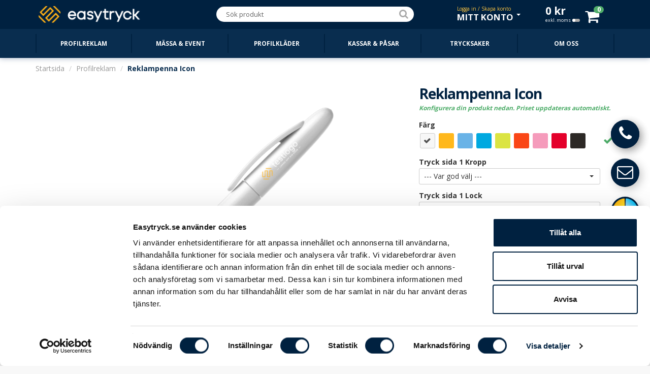

--- FILE ---
content_type: text/html; charset=utf-8
request_url: https://www.easytryck.se/profilreklam/reklampenna-icon
body_size: 27251
content:
<!DOCTYPE html>
<!--[if IE]><![endif]-->
<!--[if IE 8 ]><html dir="ltr" lang="sv" class="ie8"><![endif]-->
<!--[if IE 9 ]><html dir="ltr" lang="sv" class="ie9"><![endif]-->
<!--[if (gt IE 9)|!(IE)]><!-->
<html id="up" dir="ltr" lang="sv">
<!--<![endif]-->
<head itemscope itemtype="http://schema.org/WebSite">
<meta name="robots" content="index, follow" />
<meta name="googlebot" content="index, follow" />
<meta name="AdsBot-Google" content="index, follow" />
<meta charset="UTF-8" />
<meta name="viewport" content="width=device-width, initial-scale=1">
<title itemprop="name">Icon - Reklampenna i Modern Design med Tryck - EASYTRYCK.se</title>
<base href="https://www.easytryck.se/" />
<meta name="format-detection" content="telephone=no">
<meta name="description" content="Icon Reklampennor som kan tryckas med logo. LIVE-visning av din logo på pennan! ✔ Snabb leverans ✔ Förstklassig service ✔ Gratis designförslag" />
<meta http-equiv="X-UA-Compatible" content="IE=edge">
<link href="https://www.easytryck.se/image/catalog/EASYTRYCK/LOGO/easytryck-favicon-blue-transparent.png" rel="icon" />
<link rel="preconnect" href="https://fonts.gstatic.com/" crossorigin>
<link rel="preload" as="style" href="https://fonts.googleapis.com/css?family=Open+Sans:400,300,700,800|Open+Sans+Condensed:700,300&display=swap">
<link rel="stylesheet" media="print" onload="this.onload=null;this.removeAttribute('media');" href="https://fonts.googleapis.com/css?family=Open+Sans:400,300,700,800|Open+Sans+Condensed:700,300&display=swap">
<noscript><link href="https://fonts.googleapis.com/css?family=Open+Sans:400,300,700,800|Open+Sans+Condensed:700,300&display=swap" rel="stylesheet"></noscript>
<link rel="canonical" href="https://www.easytryck.se/profilreklam/reklampennor/plastpennor/reklampenna-icon" />
<link rel="preconnect dns-prefetch" href="https://cdn.easytryck.se/" />
<link href="catalog/view/javascript/bootstrap/css/bootstrap.min.css?v269" rel="stylesheet" media="screen" />
<link href="catalog/view/javascript/font-awesome/css/font-awesome.min.css?v269" rel="stylesheet" type="text/css" />
<link href="catalog/view/theme/default/stylesheet/stylesheet.css?v269" rel="stylesheet" type="text/css" />
<link href="catalog/view/javascript/jquery/magnific/magnific-popup.css?v269" type="text/css" rel="stylesheet" media="screen" />
<link href="catalog/view/javascript/jquery/datetimepicker/bootstrap-datetimepicker.min.css?v269" type="text/css" rel="stylesheet" media="screen" />
<link href="catalog/view/javascript/jquery/bootstrap-select/bootstrap-select.css?v269" type="text/css" rel="stylesheet" media="screen" />
<link href="catalog/view/javascript/jquery/transformable/controller.css?v269" type="text/css" rel="stylesheet" media="screen" />
<link href="catalog/view/theme/default/stylesheet/sidepanel.css?v269" type="text/css" rel="stylesheet" media="screen" />
<link href="catalog/view/theme/default/stylesheet/logotype.css?v269" type="text/css" rel="stylesheet" media="screen" />
<link href="catalog/view/theme/default/stylesheet/tablets.css?v269" media="only screen and (max-width: 1115px)" rel="stylesheet" type="text/css" />
<link href="catalog/view/theme/default/stylesheet/mobile.css?v269" media="only screen and (max-width: 992px)" rel="stylesheet" type="text/css" />
<script src="catalog/view/javascript/jquery/jquery-2.1.1.min.js?v269" type="text/javascript"></script>
<script src="catalog/view/javascript/bootstrap/js/bootstrap.min.js?v269" type="text/javascript"></script>
<script src="catalog/view/javascript/common.js?v269" type="text/javascript" defer></script>
<script src="catalog/view/javascript/sidepanel.js?v269" type="text/javascript" defer></script>
<script src="catalog/view/javascript/jquery/magnific/jquery.magnific-popup.min.js?v269" type="text/javascript" defer></script>
<script src="catalog/view/javascript/jquery/datetimepicker/moment.js?v269" type="text/javascript" defer></script>
<script src="catalog/view/javascript/jquery/datetimepicker/bootstrap-datetimepicker.min.js?v269" type="text/javascript" defer></script>
<script src="catalog/view/javascript/jquery/jquery.simple-color.js?v269" type="text/javascript" defer></script>
<script src="catalog/view/javascript/jquery/bootstrap-select/bootstrap-select.min.js?v269" type="text/javascript" defer></script>
<script src="catalog/view/javascript/jquery/transformable/controller.js?v269" type="text/javascript" defer></script>
<script src="catalog/view/javascript/jquery/transformable/options.js?v269" type="text/javascript" defer></script>
<script src="https://www.easytryck.se/index.php?route=product/product/colors&amp;product_id=1479" type="text/javascript" defer></script>
<script src="https://www.easytryck.se/index.php?route=common/effect" type="text/javascript" defer></script>
<script src="catalog/view/javascript/product.js?v269" type="text/javascript" defer></script>
<script src="catalog/view/javascript/jquery/jquery.numeric.min.js?v269" type="text/javascript" defer></script>
<script src="catalog/view/javascript/jquery/jquery-ui.min.js?v269" type="text/javascript" defer></script>
<script src="catalog/view/javascript/jquery/jquery.ui.touch-punch.min.js?v269" type="text/javascript" defer></script>
<script src="catalog/view/javascript/layers.min.js?v269" type="text/javascript" defer></script>
<script src="catalog/view/javascript/google-tags.js?v269" type="text/javascript" defer></script>
<script async src="https://static.klaviyo.com/onsite/js/klaviyo.js?company_id=VP2Y2J" type="text/javascript" defer></script>
<script src="catalog/view/javascript/klaviyo_tracking.js?v269" type="text/javascript" defer></script>
 
<!-- Google Tag Manager -->
<script>(function(w,d,s,l,i){w[l]=w[l]||[];w[l].push({'gtm.start':
new Date().getTime(),event:'gtm.js'});var f=d.getElementsByTagName(s)[0],
j=d.createElement(s),dl=l!='dataLayer'?'&l='+l:'';j.async=true;j.src=
'https://www.googletagmanager.com/gtm.js?id='+i+dl;f.parentNode.insertBefore(j,f);
})(window,document,'script','dataLayer','GTM-K9F3MG');</script>
<!-- End Google Tag Manager --><!-- Klaviyo Tracking JavaScript -->
<script type="text/javascript">!function(){if(!window.klaviyo){window._klOnsite=window._klOnsite||[];try{window.klaviyo=new Proxy({},{get:function(n,i){return"push"===i?function(){var n;(n=window._klOnsite).push.apply(n,arguments)}:function(){for(var n=arguments.length,o=new Array(n),w=0;w<n;w++)o[w]=arguments[w];var t="function"==typeof o[o.length-1]?o.pop():void 0,e=new Promise((function(n){window._klOnsite.push([i].concat(o,[function(i){t&&t(i),n(i)}]))}));return e}}})}catch(n){window.klaviyo=window.klaviyo||[],window.klaviyo.push=function(){var n;(n=window._klOnsite).push.apply(n,arguments)}}}}();</script>
<!-- End Klaviyo Tracking JavaScript --></head>
<body itemscope itemtype="http://schema.org/Product" itemprop="mainEntity" class="product-product-1479 standard-menu menu-top menu-expanded low-res">
<header>
  <nav id="top">
    <div itemscope="itemscope" itemtype="http://schema.org/LocalBusiness" class="container">
      <div id="logo">
        <div class="button-container"><button id="categories-menu-button" type="button" class="btn btn-navbar standard ajax"><i class="fa fa-bars"></i></button></div>
                <a href="https://www.easytryck.se/" ><img itemprop="logo" src="https://www.easytryck.se/image/catalog/EASYTRYCK/LOGO/easytryck-website-logo.png" title="EASYTRYCK.se" alt="EASYTRYCK.se" class="img-responsive" /></a>
                <meta itemprop="openingHours" content="08 - 18" />        <meta itemprop="name" content="EASYTRYCK.se" />
        <meta itemprop="url" content="https://www.easytryck.se/" />
        <meta itemprop="priceRange" content="SEK" />
        <meta itemprop="image" content="https://cdn.easytryck.se/image/cache/catalog/Div/Stores/easytryck-store-image-400x400.jpg" />        <meta itemprop="legalName" content="EASY ONLINE STORES AB" />
        <meta itemprop="numberOfEmployees" content="21" />        <meta itemprop="telephone" content="08-12 00 11 22" />
        <meta itemprop="email" content="info@easytryck.se" />
        <div itemprop="address" itemscope itemtype="http://schema.org/PostalAddress">
          <meta itemprop="streetAddress" content="Sveavägen 83 113 50 Stockholm" />
        </div>
                <div itemprop="geo" itemscope itemtype="http://schema.org/GeoCoordinates">
          <meta itemprop="latitude" content="59.3454312" />
          <meta itemprop="longitude" content="18.0539507" />
        </div>
              </div>
                        <div id="top-links" class="nav pull-right">
        <ul class="list-inline">
          <li><div id="search">
  <div class="input-group">
    <input type="search" data-smart="1" data-hash="40cd750bba9870f18aada2478b24840a" name="search" data-action="https://www.easytryck.se/sok" value="" placeholder="Sök produkt" class="form-control" />
    <div class="input-group-btn">
      <button type="button" class="btn btn-default"><i class="fa fa-search"></i></button>
    </div>
  </div>
</div></li>
          <li id="my-account" class="dropdown"><a href="https://www.easytryck.se/konto" title="Mitt konto" class="dropdown-toggle" data-toggle="dropdown"><span data-info="Logga in / Skapa konto" class="dropdown-main">Mitt konto</span> <span class="caret"></span></a>
            <ul class="dropdown-menu dropdown-menu-right">
                            <li><a href="https://www.easytryck.se/loggain"><i class="fa fa-sign-in"></i> <span>Logga in</span></a></li>
              <li><a href="https://www.easytryck.se/registrera"><i class="fa fa-user-plus"></i> <span>Skapa nytt konto</span></a></li>
              <li><a href="https://www.easytryck.se/glomt-losenord"><i class="fa fa-unlock-alt"></i> <span>Återställ lösenord</span></a></li>
                            <li><hr /></li>
              <li><a href="https://www.easytryck.se/favoriter"><i class="fa fa-star-o"></i> <span id="favourite-total">Favoriter (0)</span></a></li>              <li class="disabled"><a class="disabled" href="https://www.easytryck.se/logotyper"><i class="fa fa-sun-o"></i> <span>Logotyper</span></a></li>                            <li class="disabled"><a class="disabled" href="https://www.easytryck.se/orderhistorik"><i class="fa fa-shopping-cart"></i> <span>Ordrar / Fakturor</span></a></li>
                            <li><hr /></li>
              <li class="disabled"><a class="disabled" href="https://www.easytryck.se/konto"><i class="fa fa-eye"></i> <span>Kontoinställningar</span></a></li>
              <li class="disabled"><a class="disabled" href="https://www.easytryck.se/installningar"><i class="fa fa-lock"></i> <span> Ändra lösenord</span></a></li>
              <li class="disabled"><a class="disabled" href="https://www.easytryck.se/addresser"><i class="fa fa-book"></i> <span>Hantera adresser</span></a></li>
                          </ul>
          </li>
          <li id="cart" data-items="0" class="btn-group">
  <button type="button" data-total="0<span> kr</span>" data-loading-text="" data-toggle="cart-dropdown" class="btn btn-block dropdown-toggle"><span class="hidden-xs hidden-sm hidden-md" id="cart-total">0<span> kr</span><span data-customer-group="1" id="change-customer-group" class="tax">exkl. moms<span class="tax-icon"></span></span></span><span class="icon-container"><i id="cart-icon" class="fa fa-shopping-cart"></i><span id="cart-items">0</span></span></button>
  <ul class="dropdown-menu pull-right">
        <li>
      <p class="empty text-center">Kundvagnen är tom</p>
    </li>
        <li class="footer text-center">
      <div class="row">
        <div class="col-sm-6 column-total">
                  </div>
        <div class="col-sm-6">
          <a class="btn btn-success btn-xxl btn-block" href="https://www.easytryck.se/kassan">Till min kundvagn <i class="fa fa-arrow-circle-right"></i></a>
        </div>
      </div>
    </li>
  </ul>
</li>
        </ul>
      </div>
    </div>
  </nav>
  <div class="top-categories">
    <div class="container">
      <nav id="menu" class="navbar">
                <div class="navbar-header standard" data-hash="0c59281aae57e4d4dac1a95978c80aed" data-hover-delay="200" id="categories-menu">
          <div class="container">
	  <ul id="menu-switch-container" class="image top-level">
      <li><a href="https://www.easytryck.se/profilreklam"><span>Profilreklam</span></a><div></div></li>
      <li><a href="https://www.easytryck.se/massa-event"><span>Mässa &amp; event</span></a><div></div></li>
      <li><a href="https://www.easytryck.se/profilklader"><span>Profilkläder</span></a><div></div></li>
      <li><a href="https://www.easytryck.se/kassar-pasar"><span>Kassar &amp; Påsar</span></a><div></div></li>
      <li><a href="https://www.easytryck.se/trycksaker"><span>Trycksaker</span></a><div></div></li>
    <li><a href="https://www.easytryck.se/personal"><span>Om oss</span></a></li>  </ul>
  </div>
        </div>
              </nav>
    </div>
  </div>
</header><div class="section">
    <div class="container">
    <ul itemscope itemtype="http://schema.org/BreadcrumbList" class="breadcrumb">
            <li itemprop="itemListElement" itemscope itemtype="http://schema.org/ListItem"><a itemprop="item" href="https://www.easytryck.se/"><span itemprop="name">Startsida</span></a><meta itemprop="position" content="1"><meta itemprop="item" content="https://www.easytryck.se/"></li>
            <li itemprop="itemListElement" itemscope itemtype="http://schema.org/ListItem"><a itemprop="item" href="https://www.easytryck.se/profilreklam"><span itemprop="name">Profilreklam</span></a><meta itemprop="position" content="2"><meta itemprop="item" content="https://www.easytryck.se/profilreklam"></li>
            <li itemprop="itemListElement" itemscope itemtype="http://schema.org/ListItem" class="active"><a itemprop="item" href="https://www.easytryck.se/profilreklam/reklampenna-icon"><span itemprop="name">Reklampenna Icon</span></a><meta itemprop="position" content="3"><meta itemprop="item" content="https://www.easytryck.se/profilreklam/reklampenna-icon"></li>
          </ul>
    <div class="row">                        <div id="content" class="col-sm-12">        <div class="row">
                                         
          <div class="col-sm-8">
                        <ul itemprop="image" itemscope itemtype="http://schema.org/ImageObject" class="thumbnails">
                            <li>
                <button class="btn btn-link fav-button" data-product-id="1479" type="button" data-toggle="info" title="<h3>Favorit</h3><span>Markera dina favoritprodukter<br />så kan du enkelt hitta dom igen<br />under MITT KONTO i toppen.</span>"><i class="fa fa-star-o"></i></button>
                <a class="thumbnail popup has-overlay" data-index="1" data-type="0" data-type-description="" href="https://cdn.easytryck.se/image/cache/catalog/EASYTRYCK/PRODUKTER/PROFILREKLAM/Reklampennor/Plastpennor/Icon/reklampenna-tryck-icon-1-2000x1500-c.png" title="Stilren penna med vridmekanism.">                  <span data-label="Öppna logoverktyget" class="thumbnail-inner">
                    <img src="https://cdn.easytryck.se/image/cache/catalog/EASYTRYCK/PRODUKTER/PROFILREKLAM/Reklampennor/Plastpennor/Icon/reklampenna-tryck-icon-1-800x600-c.png" loading="lazy" decoding="async" title="Stilren penna med vridmekanism." alt="Reklampenna Icon" data-image-id="9160" data-source-color="305"  />
                    <meta itemprop="url" content="https://cdn.easytryck.se/image/cache/catalog/EASYTRYCK/PRODUKTER/PROFILREKLAM/Reklampennor/Plastpennor/Icon/reklampenna-tryck-icon-1-2000x1500-c.png" />
                                        <span class="canvas-container ui-overlay-loading">
                      <canvas class="img-responsive canvas-responsive" style="background: url('https://cdn.easytryck.se/image/cache/catalog/EASYTRYCK/PRODUKTER/PROFILREKLAM/Reklampennor/Plastpennor/Icon/reklampenna-tryck-icon-1-800x600-c.png'); background-repeat: no-repeat; background-size: contain" title="Stilren penna med vridmekanism." alt="Reklampenna Icon" data-image-id="9160" data-source-color="305"  width="800" height="600" data-overlay='{"overlays":{"surface1":{"untransformedWidth":720,"untransformedHeight":144,"backgroundWidth":2000,"backgroundHeight":1500,"realScale":0.0625,"filters":{"displacement":{"enabled":false,"type":"background","backgroundWidth":2000,"backgroundHeight":1500,"source":null,"blurRadius":3,"amount":0.5,"amountX":0,"amountY":0},"lighting":{"enabled":false,"type":"background","backgroundWidth":2000,"backgroundHeight":1500,"source":null,"blurRadius":1,"contrastDark":1.5,"contrastLight":1.5,"contrastThreshold":0},"contrastSaturationBrightness":{"enabled":false,"contrast":1,"saturation":1,"brightness":1},"opacity":{"enabled":false,"value":1},"hsv":{"enabled":false,"sourceColor":null},"solidColor":{"enabled":false,"value":null}},"transformedPositions":{"topLeft":[614.2343585433603,1047.6500498966755],"bottomLeft":[699.5669245039618,1131.9210899067773],"bottomRight":[1126.1255067125257,710.4629139278893],"topRight":[1040.792940751926,626.1918739177895]},"untransformedPadding":{"top":7.5,"right":27.806788511749346,"bottom":7.5,"left":27.806788511749346},"_rotatedContentDegrees":0,"contentMaxWidth":720,"contentMaxHeight":144},"surface3":{"untransformedWidth":480,"untransformedHeight":80,"backgroundWidth":2000,"backgroundHeight":1500,"realScale":0.0625,"filters":{"displacement":{"enabled":false,"type":"background","backgroundWidth":2000,"backgroundHeight":1500,"source":null,"blurRadius":3,"amount":0.5,"amountX":0,"amountY":0},"lighting":{"enabled":false,"type":"background","backgroundWidth":2000,"backgroundHeight":1500,"source":null,"blurRadius":1,"contrastDark":1.5,"contrastLight":1.5,"contrastThreshold":0},"contrastSaturationBrightness":{"enabled":false,"contrast":1,"saturation":1,"brightness":1},"opacity":{"enabled":false,"value":1},"hsv":{"enabled":false,"sourceColor":null},"solidColor":{"enabled":false,"value":null}},"transformedPositions":{"topLeft":[1194.7211648262337,509.5804437551656],"bottomLeft":[1240.9917132988458,554.8537514611123],"bottomRight":[1514.5132576219264,279.1403767773],"topRight":[1468.2427091493132,233.8670690713532]},"untransformedPadding":{"top":7.500000000000021,"right":31.505657093124466,"bottom":7.500000000000021,"left":31.505657093124466},"_rotatedContentDegrees":0,"contentMaxWidth":480,"contentMaxHeight":80},"layer_image":{"source":"https:\/\/cdn.easytryck.se\/image\/cache\/catalog\/EASYTRYCK\/PRODUKTER\/PROFILREKLAM\/Reklampennor\/varumarken-logotyper\/maxema-logo-overlay-center-3-2000x1500-c.png","renderOrder":"0","useAsBackground":true}},"background":{"sourceColor":"#e4002b","color":"#f7f7f7","source":"https:\/\/cdn.easytryck.se\/image\/cache\/catalog\/EASYTRYCK\/PRODUKTER\/PROFILREKLAM\/Reklampennor\/Plastpennor\/Icon\/reklampenna-tryck-icon-1-800x600-c.png"}}'></canvas>
                    </span>
                                      </span>
                  <i class="fa fa-search-plus" aria-hidden="true"></i>
                  <span class="product-description"></span>
                </a>
                <div id="product-logopanel" class="product-logopanel">
  <div class="logopanel-container row">
    <div class="col-xs-6">
      <div class="logo-label">Logoverktyget</div>
      <label class="switch-container">
        <input type="checkbox" checked="checked" />
        <span id="logopanel-slider" data-logopanel-popup-title="Logoverktyget" data-logopanel-popup-description="Denna meny visas på produkter där du kan använda logoverktyget. Vill du istället av vi hjälper dig med layout inaktiverar du verktyget och laddar upp dina filer / logotyper i kassan." class="slider">
          <span class="left">På</span>
          <span class="right">Av</span>
        </span>
      </label>
      <div class="logopanel-links">
        <div class="logopanel-link"><a data-toggle="tooltip-help" title="Information om logoverktyget" class="btn-logopanel-help" data-close="Stäng" href="https://www.easytryck.se/index.php?route=module/logopanel/help&amp;information_id=73"><i class="fa fa-info-circle" aria-hidden="true"></i>&nbsp;Information om logoverktyget</a></div>        <div class="logopanel-link"><a data-toggle="tooltip-help" title="Videoguide" data-mode="medium" class="btn-logopanel-video" href="https://www.youtube.com/watch?v=dCuEECIsLjU"><i class="fa fa-youtube-play" aria-hidden="true"></i>&nbsp;Videoguide</a></div>      </div>
    </div>
    <div class="col-xs-6">
      <div class="logopanel-button">
        <button type="button" class="btn btn-xxl btn-block btn-warning">Öppna logoverktyget</button>
      </div>
      <div class="logopanel-description">
        <p>Ladda upp dina filer i Kassan så sätter vi hop ett kostnadsfritt förslag på layout och mailar till dig.</p>
      </div>
    </div>
  </div>
</div>              </li>
                                                        <li class="image-additional" data-type="2" data-type-description="Konfigurationsbild"><a class="thumbnail has-overlay" href="https://cdn.easytryck.se/image/cache/catalog/EASYTRYCK/PRODUKTER/PROFILREKLAM/Reklampennor/Plastpennor/Icon/reklampenna-tryck-icon-2-2000x1500-c.png" title="Pennan kan tryckas på kroppen, locket och klipset." data-default="1" data-image="https://cdn.easytryck.se/image/cache/catalog/EASYTRYCK/PRODUKTER/PROFILREKLAM/Reklampennor/Plastpennor/Icon/reklampenna-tryck-icon-2-800x600-c.png">
              <img src="https://cdn.easytryck.se/image/cache/catalog/EASYTRYCK/PRODUKTER/PROFILREKLAM/Reklampennor/Plastpennor/Icon/reklampenna-tryck-icon-2-160x120-c.png" loading="lazy" decoding="async" title="Pennan kan tryckas på kroppen, locket och klipset." alt="Reklampenna Icon - Konfigurationsbild" data-image-id="9161" data-source-color="305" />
              <meta itemprop="url" content="https://cdn.easytryck.se/image/cache/catalog/EASYTRYCK/PRODUKTER/PROFILREKLAM/Reklampennor/Plastpennor/Icon/reklampenna-tryck-icon-2-2000x1500-c.png" />
                            <canvas class="img-responsive canvas-responsive" style="background: url('https://cdn.easytryck.se/image/cache/catalog/EASYTRYCK/PRODUKTER/PROFILREKLAM/Reklampennor/Plastpennor/Icon/reklampenna-tryck-icon-2-160x120-c.png'); background-repeat: no-repeat; background-size: contain" title="Pennan kan tryckas på kroppen, locket och klipset." alt="Reklampenna Icon - Konfigurationsbild" data-image-id="9161" data-source-color="305" width="160" height="120"  data-overlay='{"overlays":{"surface1":{"untransformedWidth":720,"untransformedHeight":144,"backgroundWidth":2000,"backgroundHeight":1500,"realScale":0.0625,"filters":{"displacement":{"enabled":false,"type":"background","backgroundWidth":2000,"backgroundHeight":1500,"source":null,"blurRadius":3,"amount":0.5,"amountX":0,"amountY":0},"lighting":{"enabled":false,"type":"background","backgroundWidth":2000,"backgroundHeight":1500,"source":null,"blurRadius":1,"contrastDark":1.5,"contrastLight":1.5,"contrastThreshold":0},"contrastSaturationBrightness":{"enabled":false,"contrast":1,"saturation":1,"brightness":1},"opacity":{"enabled":false,"value":1},"hsv":{"enabled":false,"sourceColor":null},"solidColor":{"enabled":false,"value":null}},"transformedPositions":{"topLeft":[568.8204357625846,417.05484598046587],"bottomLeft":[568.8204357625846,519.529346950425],"bottomRight":[1087.520309895344,519.529346950425],"topRight":[1087.520309895344,417.05484598046587]},"untransformedPadding":{"top":7.5,"right":27.806788511749346,"bottom":7.5,"left":27.806788511749346},"_rotatedContentDegrees":0,"contentMaxWidth":720,"contentMaxHeight":144},"surface4":{"untransformedWidth":560,"untransformedHeight":80,"backgroundWidth":2000,"backgroundHeight":1500,"realScale":0.0625,"filters":{"displacement":{"enabled":false,"type":"background","backgroundWidth":2000,"backgroundHeight":1500,"source":null,"blurRadius":3,"amount":0.5,"amountX":0,"amountY":0},"lighting":{"enabled":false,"type":"background","backgroundWidth":2000,"backgroundHeight":1500,"source":null,"blurRadius":1,"contrastDark":1.5,"contrastLight":1.5,"contrastThreshold":0},"contrastSaturationBrightness":{"enabled":false,"contrast":1,"saturation":1,"brightness":1},"opacity":{"enabled":false,"value":1},"hsv":{"enabled":false,"sourceColor":null},"solidColor":{"enabled":false,"value":null}},"transformedPositions":{"topLeft":[1233.9594290007517,1047.6333526450828],"bottomLeft":[1233.9594290007517,1106.0937500000002],"bottomRight":[1633.0156250000002,1106.0937500000002],"topRight":[1633.0156250000002,1047.6333526450828]},"untransformedPadding":{"top":7.499999999999972,"right":34.147706079820956,"bottom":7.499999999999972,"left":34.147706079820956},"_rotatedContentDegrees":0,"contentMaxWidth":560,"contentMaxHeight":80},"surface2":{"untransformedWidth":480,"untransformedHeight":80,"backgroundWidth":2000,"backgroundHeight":1500,"realScale":0.0625,"filters":{"displacement":{"enabled":false,"type":"background","backgroundWidth":2000,"backgroundHeight":1500,"source":null,"blurRadius":3,"amount":0.5,"amountX":0,"amountY":0},"lighting":{"enabled":false,"type":"background","backgroundWidth":2000,"backgroundHeight":1500,"source":null,"blurRadius":1,"contrastDark":1.5,"contrastLight":1.5,"contrastThreshold":0},"contrastSaturationBrightness":{"enabled":false,"contrast":1,"saturation":1,"brightness":1},"opacity":{"enabled":false,"value":1},"hsv":{"enabled":false,"sourceColor":null},"solidColor":{"enabled":false,"value":null}},"transformedPositions":{"topLeft":[1288.7302779864765,439.74455296769327],"bottomLeft":[1288.7302779864765,496.67216242927066],"bottomRight":[1632.6620215137232,496.67216242927066],"topRight":[1632.6620215137232,439.74455296769327]},"untransformedPadding":{"top":7.500000000000021,"right":31.505657093124466,"bottom":7.500000000000021,"left":31.505657093124466},"_rotatedContentDegrees":0,"contentMaxWidth":480,"contentMaxHeight":80},"surface3":{"untransformedWidth":720,"untransformedHeight":144,"backgroundWidth":2000,"backgroundHeight":1500,"realScale":0.0625,"filters":{"displacement":{"enabled":false,"type":"background","backgroundWidth":2000,"backgroundHeight":1500,"source":null,"blurRadius":3,"amount":0.5,"amountX":0,"amountY":0},"lighting":{"enabled":false,"type":"background","backgroundWidth":2000,"backgroundHeight":1500,"source":null,"blurRadius":1,"contrastDark":1.5,"contrastLight":1.5,"contrastThreshold":0},"contrastSaturationBrightness":{"enabled":false,"contrast":1,"saturation":1,"brightness":1},"opacity":{"enabled":false,"value":1},"hsv":{"enabled":false,"sourceColor":null},"solidColor":{"enabled":false,"value":null}},"transformedPositions":{"topLeft":[569.6468820435765,1023.4410217881293],"bottomLeft":[569.6468820435765,1129.9590147320803],"bottomRight":[1087.8794589139393,1129.9590147320803],"topRight":[1087.8794589139393,1023.4410217881293]},"untransformedPadding":{"top":7.5,"right":27.806788511749346,"bottom":7.5,"left":27.806788511749346},"_rotatedContentDegrees":0,"contentMaxWidth":720,"contentMaxHeight":144}},"background":{"sourceColor":"#e4002b","color":"#f7f7f7","source":"https:\/\/cdn.easytryck.se\/image\/cache\/catalog\/EASYTRYCK\/PRODUKTER\/PROFILREKLAM\/Reklampennor\/Plastpennor\/Icon\/reklampenna-tryck-icon-2-160x120-c.png"}}'></canvas>
                            </a></li>
                            <li class="image-additional" data-type="0" data-type-description=""><a class="thumbnail selected has-overlay" href="https://cdn.easytryck.se/image/cache/catalog/EASYTRYCK/PRODUKTER/PROFILREKLAM/Reklampennor/Plastpennor/Icon/reklampenna-tryck-icon-1-2000x1500-c.png" title="Stilren penna med vridmekanism."  data-image="https://cdn.easytryck.se/image/cache/catalog/EASYTRYCK/PRODUKTER/PROFILREKLAM/Reklampennor/Plastpennor/Icon/reklampenna-tryck-icon-1-800x600-c.png">
              <img src="https://cdn.easytryck.se/image/cache/catalog/EASYTRYCK/PRODUKTER/PROFILREKLAM/Reklampennor/Plastpennor/Icon/reklampenna-tryck-icon-1-160x120-c.png" loading="lazy" decoding="async" title="Stilren penna med vridmekanism." alt="Reklampenna Icon" data-image-id="9160" data-source-color="305" />
              <meta itemprop="url" content="https://cdn.easytryck.se/image/cache/catalog/EASYTRYCK/PRODUKTER/PROFILREKLAM/Reklampennor/Plastpennor/Icon/reklampenna-tryck-icon-1-2000x1500-c.png" />
                            <canvas class="img-responsive canvas-responsive" style="background: url('https://cdn.easytryck.se/image/cache/catalog/EASYTRYCK/PRODUKTER/PROFILREKLAM/Reklampennor/Plastpennor/Icon/reklampenna-tryck-icon-1-160x120-c.png'); background-repeat: no-repeat; background-size: contain" title="Stilren penna med vridmekanism." alt="Reklampenna Icon" data-image-id="9160" data-source-color="305" width="160" height="120"  data-overlay='{"overlays":{"surface1":{"untransformedWidth":720,"untransformedHeight":144,"backgroundWidth":2000,"backgroundHeight":1500,"realScale":0.0625,"filters":{"displacement":{"enabled":false,"type":"background","backgroundWidth":2000,"backgroundHeight":1500,"source":null,"blurRadius":3,"amount":0.5,"amountX":0,"amountY":0},"lighting":{"enabled":false,"type":"background","backgroundWidth":2000,"backgroundHeight":1500,"source":null,"blurRadius":1,"contrastDark":1.5,"contrastLight":1.5,"contrastThreshold":0},"contrastSaturationBrightness":{"enabled":false,"contrast":1,"saturation":1,"brightness":1},"opacity":{"enabled":false,"value":1},"hsv":{"enabled":false,"sourceColor":null},"solidColor":{"enabled":false,"value":null}},"transformedPositions":{"topLeft":[614.2343585433603,1047.6500498966755],"bottomLeft":[699.5669245039618,1131.9210899067773],"bottomRight":[1126.1255067125257,710.4629139278893],"topRight":[1040.792940751926,626.1918739177895]},"untransformedPadding":{"top":7.5,"right":27.806788511749346,"bottom":7.5,"left":27.806788511749346},"_rotatedContentDegrees":0,"contentMaxWidth":720,"contentMaxHeight":144},"surface3":{"untransformedWidth":480,"untransformedHeight":80,"backgroundWidth":2000,"backgroundHeight":1500,"realScale":0.0625,"filters":{"displacement":{"enabled":false,"type":"background","backgroundWidth":2000,"backgroundHeight":1500,"source":null,"blurRadius":3,"amount":0.5,"amountX":0,"amountY":0},"lighting":{"enabled":false,"type":"background","backgroundWidth":2000,"backgroundHeight":1500,"source":null,"blurRadius":1,"contrastDark":1.5,"contrastLight":1.5,"contrastThreshold":0},"contrastSaturationBrightness":{"enabled":false,"contrast":1,"saturation":1,"brightness":1},"opacity":{"enabled":false,"value":1},"hsv":{"enabled":false,"sourceColor":null},"solidColor":{"enabled":false,"value":null}},"transformedPositions":{"topLeft":[1194.7211648262337,509.5804437551656],"bottomLeft":[1240.9917132988458,554.8537514611123],"bottomRight":[1514.5132576219264,279.1403767773],"topRight":[1468.2427091493132,233.8670690713532]},"untransformedPadding":{"top":7.500000000000021,"right":31.505657093124466,"bottom":7.500000000000021,"left":31.505657093124466},"_rotatedContentDegrees":0,"contentMaxWidth":480,"contentMaxHeight":80},"layer_image":{"source":"https:\/\/cdn.easytryck.se\/image\/cache\/catalog\/EASYTRYCK\/PRODUKTER\/PROFILREKLAM\/Reklampennor\/varumarken-logotyper\/maxema-logo-overlay-center-3-2000x1500-c.png","renderOrder":"0","useAsBackground":true}},"background":{"sourceColor":"#e4002b","color":"#f7f7f7","source":"https:\/\/cdn.easytryck.se\/image\/cache\/catalog\/EASYTRYCK\/PRODUKTER\/PROFILREKLAM\/Reklampennor\/Plastpennor\/Icon\/reklampenna-tryck-icon-1-160x120-c.png"}}'></canvas>
                            </a></li>
                            <li class="image-additional" data-type="0" data-type-description=""><a class="thumbnail has-overlay" href="https://cdn.easytryck.se/image/cache/catalog/EASYTRYCK/PRODUKTER/PROFILREKLAM/Reklampennor/Plastpennor/Icon/reklampenna-icon-ref-2025-2-2000x1500-c.jpg" title=""  data-image="https://cdn.easytryck.se/image/cache/catalog/EASYTRYCK/PRODUKTER/PROFILREKLAM/Reklampennor/Plastpennor/Icon/reklampenna-icon-ref-2025-2-800x600-c.jpg">
              <img src="https://cdn.easytryck.se/image/cache/catalog/EASYTRYCK/PRODUKTER/PROFILREKLAM/Reklampennor/Plastpennor/Icon/reklampenna-icon-ref-2025-2-160x120-c.jpg" loading="lazy" decoding="async" title="" alt="" data-image-id="21361" data-source-color="" />
              <meta itemprop="url" content="https://cdn.easytryck.se/image/cache/catalog/EASYTRYCK/PRODUKTER/PROFILREKLAM/Reklampennor/Plastpennor/Icon/reklampenna-icon-ref-2025-2-2000x1500-c.jpg" />
                            <canvas class="img-responsive canvas-responsive" style="background: url('https://cdn.easytryck.se/image/cache/catalog/EASYTRYCK/PRODUKTER/PROFILREKLAM/Reklampennor/Plastpennor/Icon/reklampenna-icon-ref-2025-2-160x120-c.jpg'); background-repeat: no-repeat; background-size: contain" title="" alt="" data-image-id="21361" data-source-color="" width="160" height="120"  data-overlay='{"background":{"source":"https:\/\/cdn.easytryck.se\/image\/cache\/catalog\/EASYTRYCK\/PRODUKTER\/PROFILREKLAM\/Reklampennor\/Plastpennor\/Icon\/reklampenna-icon-ref-2025-2-160x120-c.jpg"}}'></canvas>
                            </a></li>
                            <li class="image-additional" data-type="0" data-type-description=""><a class="thumbnail has-overlay" href="https://cdn.easytryck.se/image/cache/catalog/EASYTRYCK/PRODUKTER/PROFILREKLAM/Reklampennor/Plastpennor/Icon/reklampenna-icon-ref-2025-1-2000x1500-c.jpg" title=""  data-image="https://cdn.easytryck.se/image/cache/catalog/EASYTRYCK/PRODUKTER/PROFILREKLAM/Reklampennor/Plastpennor/Icon/reklampenna-icon-ref-2025-1-800x600-c.jpg">
              <img src="https://cdn.easytryck.se/image/cache/catalog/EASYTRYCK/PRODUKTER/PROFILREKLAM/Reklampennor/Plastpennor/Icon/reklampenna-icon-ref-2025-1-160x120-c.jpg" loading="lazy" decoding="async" title="" alt="" data-image-id="21362" data-source-color="" />
              <meta itemprop="url" content="https://cdn.easytryck.se/image/cache/catalog/EASYTRYCK/PRODUKTER/PROFILREKLAM/Reklampennor/Plastpennor/Icon/reklampenna-icon-ref-2025-1-2000x1500-c.jpg" />
                            <canvas class="img-responsive canvas-responsive" style="background: url('https://cdn.easytryck.se/image/cache/catalog/EASYTRYCK/PRODUKTER/PROFILREKLAM/Reklampennor/Plastpennor/Icon/reklampenna-icon-ref-2025-1-160x120-c.jpg'); background-repeat: no-repeat; background-size: contain" title="" alt="" data-image-id="21362" data-source-color="" width="160" height="120"  data-overlay='{"background":{"source":"https:\/\/cdn.easytryck.se\/image\/cache\/catalog\/EASYTRYCK\/PRODUKTER\/PROFILREKLAM\/Reklampennor\/Plastpennor\/Icon\/reklampenna-icon-ref-2025-1-160x120-c.jpg"}}'></canvas>
                            </a></li>
                                                                      <li class="image-additional" data-type="3"><a class="thumbnail video" data-mode="medium" rel="nofollow" href="https://www.youtube.com/watch?v=Oo4-gLFRHQE"> <img src="https://cdn.easytryck.se/image/cache/youtube/Oo4-gLFRHQE-160x120.jpg" loading="lazy" decoding="async" /></a></li>
                                        </ul>
                      </div>
                                        <div class="col-sm-4">
                        <h1 itemprop="name">Reklampenna Icon</h1>
                                    <h5 class="configure-options">Konfigurera din produkt nedan. Priset uppdateras automatiskt.</h5>
                        <ul class="list-unstyled">
                                                      </ul>
            <div class="more-narrow" data-google-detail-tag="{&quot;id&quot;:&quot;PRO-01479&quot;,&quot;name&quot;:&quot;Reklampenna Icon&quot;,&quot;category&quot;:&quot;Produktvy&quot;,&quot;price&quot;:18.1}"   data-klaviyo-viewed-product="{&quot;product_title&quot;:&quot;Reklampenna Icon&quot;,&quot;product_id&quot;:1479,&quot;product_sku&quot;:&quot;PRO-01479&quot;,&quot;product_image_url&quot;:&quot;https:\/\/cdn.easytryck.se\/image\/cache\/catalog\/EASYTRYCK\/PRODUKTER\/PROFILREKLAM\/Reklampennor\/Plastpennor\/Icon\/reklampenna-tryck-icon-1-1600x1200-c.png&quot;,&quot;product_url&quot;:&quot;https:\/\/www.easytryck.se\/profilreklam\/reklampennor\/plastpennor\/reklampenna-icon&quot;,&quot;product_brand&quot;:&quot;EASYTRYCK.se&quot;,&quot;product_price&quot;:1810,&quot;product_categories&quot;:[&quot;Profilreklam &gt; Reklampennor &gt; Plastpennor&quot;]}" id="product">
                            
                                                                      
                            
                                          <div  data-color-change="1" class="form-group required color-select">
                <label class="control-label">Färg</label>
                <div id="input-option5948">
                                    <div  class="radio-color bootstrap">
                    <input data-product-option-id="5948" type="radio" id="input-option5948-27447" name="option[5948]" value="27447" checked="checked" />
                    <label data-hex="#f7f7f7" data-branding-id="6290" data-effect-id=""   data-toggle="color-change" title="Vit" for="input-option5948-27447"></label>
                  </div>
                                    <div  class="radio-color bootstrap">
                    <input data-product-option-id="5948" type="radio" id="input-option5948-29510" name="option[5948]" value="29510" />
                    <label data-hex="#ffb81c" data-branding-id="3591" data-effect-id=""   data-toggle="color-change" title="Gul" for="input-option5948-29510"></label>
                  </div>
                                    <div  class="radio-color bootstrap">
                    <input data-product-option-id="5948" type="radio" id="input-option5948-29511" name="option[5948]" value="29511" />
                    <label data-hex="#69b3e7" data-branding-id="4253" data-effect-id=""   data-toggle="color-change" title="Blå" for="input-option5948-29511"></label>
                  </div>
                                    <div  class="radio-color bootstrap">
                    <input data-product-option-id="5948" type="radio" id="input-option5948-29512" name="option[5948]" value="29512" />
                    <label data-hex="#00a9e0" data-branding-id="4281" data-effect-id=""   data-toggle="color-change" title="Blå" for="input-option5948-29512"></label>
                  </div>
                                    <div  class="radio-color bootstrap">
                    <input data-product-option-id="5948" type="radio" id="input-option5948-29513" name="option[5948]" value="29513" />
                    <label data-hex="#dbe442" data-branding-id="4593" data-effect-id=""   data-toggle="color-change" title="Gul" for="input-option5948-29513"></label>
                  </div>
                                    <div  class="radio-color bootstrap">
                    <input data-product-option-id="5948" type="radio" id="input-option5948-29514" name="option[5948]" value="29514" />
                    <label data-hex="#fa4616" data-branding-id="3716" data-effect-id=""   data-toggle="color-change" title="Orange" for="input-option5948-29514"></label>
                  </div>
                                    <div  class="radio-color bootstrap">
                    <input data-product-option-id="5948" type="radio" id="input-option5948-29515" name="option[5948]" value="29515" />
                    <label data-hex="#f59bbb" data-branding-id="3831" data-effect-id=""   data-toggle="color-change" title="Rosa" for="input-option5948-29515"></label>
                  </div>
                                    <div  class="radio-color bootstrap">
                    <input data-product-option-id="5948" type="radio" id="input-option5948-29516" name="option[5948]" value="29516" />
                    <label data-hex="#e4002b" data-branding-id="3812" data-effect-id=""   data-toggle="color-change" title="Röd" for="input-option5948-29516"></label>
                  </div>
                                    <div  class="radio-color bootstrap">
                    <input data-product-option-id="5948" type="radio" id="input-option5948-29517" name="option[5948]" value="29517" />
                    <label data-hex="#2d2926" data-branding-id="3522" data-effect-id=""   data-toggle="color-change" title="Svart" for="input-option5948-29517"></label>
                  </div>
                                  </div>
                <div class="clearfix"></div>
              </div>
                                                                                                                                                                        
                                                                                                                                                                                                                                                                                                                                  
                            
                                          <div data-surface-id="1" class="form-group required">
                <label class="control-label" for="input-option5949">Tryck sida 1 Kropp</label>
                <select data-product-option-id="5949" name="option[5949]" id="input-option5949" data-style="btn-dropdown" class="form-control selectpicker">
                                    <option value=""> --- Var god välj --- </option>                                    <option value="27448" data-branding-id="103" data-effect-id="-1"   data-content="Inget tryck">Inget tryck                  </option>
                                    <option value="27449" data-branding-id="88" data-effect-id="0"   data-content="Tryck, 1 färg">Tryck, 1 färg                  </option>
                                    <option value="27450" data-branding-id="89" data-effect-id="0"   data-content="Tryck, 2 färger">Tryck, 2 färger                  </option>
                                    <option value="27474" data-branding-id="90" data-effect-id="0"   data-content="Tryck, 3 färger">Tryck, 3 färger                  </option>
                                    <option value="27475" data-branding-id="91" data-effect-id="0"   data-content="Tryck, 4 färger">Tryck, 4 färger                  </option>
                                  </select>
              </div>
                                                                                                                                            
                                                                                                                                                                                                                  
                            
                                          <div data-surface-id="2" class="form-group required">
                <label class="control-label" for="input-option5955">Tryck sida 1 Lock</label>
                <select data-product-option-id="5955" name="option[5955]" id="input-option5955" data-style="btn-dropdown" class="form-control selectpicker">
                                    <option value=""> --- Var god välj --- </option>                                    <option value="27476" data-branding-id="103" data-effect-id="-1"   data-content="Inget tryck">Inget tryck                  </option>
                                    <option value="27477" data-branding-id="88" data-effect-id="0"   data-content="Tryck, 1 färg">Tryck, 1 färg                  </option>
                                    <option value="27478" data-branding-id="89" data-effect-id="0"   data-content="Tryck, 2 färger">Tryck, 2 färger                  </option>
                                    <option value="27479" data-branding-id="90" data-effect-id="0"   data-content="Tryck, 3 färger">Tryck, 3 färger                  </option>
                                    <option value="27480" data-branding-id="91" data-effect-id="0"   data-content="Tryck, 4 färger">Tryck, 4 färger                  </option>
                                  </select>
              </div>
                                                                                                                                            
                                                                                                                                                                                                                  
                            
                                          <div data-surface-id="3" class="form-group required">
                <label class="control-label" for="input-option5956">Tryck sida 2 Kropp</label>
                <select data-product-option-id="5956" name="option[5956]" id="input-option5956" data-style="btn-dropdown" class="form-control selectpicker">
                                    <option value=""> --- Var god välj --- </option>                                    <option value="27481" data-branding-id="103" data-effect-id="-1"   data-content="Inget tryck">Inget tryck                  </option>
                                    <option value="27482" data-branding-id="88" data-effect-id="0"   data-content="Tryck, 1 färg">Tryck, 1 färg                  </option>
                                    <option value="27483" data-branding-id="89" data-effect-id="0"   data-content="Tryck, 2 färger">Tryck, 2 färger                  </option>
                                    <option value="27484" data-branding-id="90" data-effect-id="0"   data-content="Tryck, 3 färger">Tryck, 3 färger                  </option>
                                    <option value="27485" data-branding-id="91" data-effect-id="0"   data-content="Tryck, 4 färger">Tryck, 4 färger                  </option>
                                  </select>
              </div>
                                                                                                                                            
                                                                                                                                                                                                                  
                            
                                          <div data-surface-id="4" class="form-group required">
                <label class="control-label" for="input-option5957">Tryck på clip</label>
                <select data-product-option-id="5957" name="option[5957]" id="input-option5957" data-style="btn-dropdown" class="form-control selectpicker">
                                    <option value=""> --- Var god välj --- </option>                                    <option value="27486" data-branding-id="103" data-effect-id="-1"   data-content="Inget tryck">Inget tryck                  </option>
                                    <option value="27487" data-branding-id="88" data-effect-id="0"   data-content="Tryck, 1 färg">Tryck, 1 färg                  </option>
                                    <option value="27488" data-branding-id="89" data-effect-id="0"   data-content="Tryck, 2 färger">Tryck, 2 färger                  </option>
                                    <option value="27489" data-branding-id="90" data-effect-id="0"   data-content="Tryck, 3 färger">Tryck, 3 färger                  </option>
                                    <option value="27490" data-branding-id="91" data-effect-id="0"   data-content="Tryck, 4 färger">Tryck, 4 färger                  </option>
                                  </select>
              </div>
                                                                                                                                            
                                                                                                                                                                                                                  
                            
                                          <div  class="form-group required">
                <label class="control-label" for="input-option5958">Bläckfärg</label>
                <select data-product-option-id="5958" name="option[5958]" id="input-option5958" data-style="btn-dropdown" class="form-control selectpicker">
                                                                        <option value="27491" data-branding-id="6391" data-effect-id=""   selected="selected" data-content="Blått bläck">Blått bläck                  </option>
                                  </select>
              </div>
                                                                                                                                            
                                                                                                  
                            
                                                        <div  class="form-group required">
                <label class="control-label">Leveranstid</label>
                <div id="input-option5959">
                                    <div  class="radio bootstrap radio-success">
                    <input data-product-option-id="5959" type="radio" id="input-option5959-27492" name="option[5959]" data-branding-id="9332" data-effect-id=""  value="27492"  checked="checked" />
                    <label for="input-option5959-27492">Standard: 12-16 arbetsdagar</label>
                  </div>
                                    <div  class="radio bootstrap radio-success">
                    <input data-product-option-id="5959" type="radio" id="input-option5959-27493" name="option[5959]" data-branding-id="9331" data-effect-id=""  value="27493"  />
                    <label for="input-option5959-27493">Express: 6-11 arbetsdagar</label>
                  </div>
                                    <div  class="radio bootstrap radio-success">
                    <input data-product-option-id="5959" type="radio" id="input-option5959-27494" name="option[5959]" data-branding-id="8886" data-effect-id=""  value="27494"  />
                    <label for="input-option5959-27494">Express Plus: 2-5 arbetsdagar</label>
                  </div>
                                  </div>
              </div>
                                                                                                                              
                                                                                                                                                                        
                            
                            <div id="price-summary"><hr />
<h3>Prissammanställning</h3>
<ul class="list-unstyled specification">
    <li class="price"><span>Reklampenna Icon</span><span class="pull-right">18,10<span> kr</span>/st</span></li>
    <li class="price"><span>Vit</span></li>
    <li class="price"><span>Blått bläck</span></li>
    <li class="price"><span>Standard: 12-16 arbetsdagar</span></li>
  </ul>
<ul itemprop="offers" itemscope="itemscope" itemtype="http://schema.org/Offer" class="list-unstyled prices">
  <meta itemprop="availability" content="http://schema.org/InStock" />
  <meta itemprop="priceCurrency" content="SEK" />
  <meta itemprop="price" content="1810" />
  <meta itemprop="url" content="https://www.easytryck.se/profilreklam/reklampenna-icon" />
  <meta itemprop="priceValidUntil" content="2027-01-19" />
  	<li>
		<div class="clearfix">
			<div class="total-price pull-left">Totalt <span>exkl. moms</span></div> <div class="main price pull-right">1 810<span> kr</span></div>
		</div>
        <div class="clearfix">
			<div class="extra pull-right">(18,10<span> kr</span>/st)</div>
		</div>
    	</li>
	  </ul></div>
              <div class="form-group quantity has-slider">
                                <div class="row">
                  <div class="col-lg-4">
                    <label class="control-label" for="input-quantity">Antal</label>
                    <div data-unit="st" class="quantity-container"><input type="number" name="quantity" value="100" min="100" step="100" max="10000" data-min="100" size="2" id="input-quantity" class="form-control spin-button" /></div>
                    <div class="text-warning">Minsta antal att beställa är 100</div>                  </div>
                                    <div class="col-lg-8 col-md-12">
                    <div class="slider-ui-quantity" data-step="100"  data-value="100" data-min="100" data-max="10000" id="quantity-slider"></div>
                  </div>
                                  </div>
                                <input type="hidden" name="product_id" value="1479" />
                <input type="hidden" name="product_edit" value="" />
                <input type="hidden" name="order_id" value="" />
                <meta itemprop="model" content="PRO-01479" />
                <meta itemprop="brand" content="EASYTRYCK.se" />
                <meta itemprop="sku" content="PRO-01479" />
                <meta itemprop="mpn" content="PRO-01479" />
                <meta itemprop="itemCondition" content="http://schema.org/NewCondition" />
              </div>
              <div class="form-group last">
                <button type="button" id="button-cart" data-loading-text="Sparar..." data-start-text="Konfigurera din produkt" data-progress-text="Du har {options} val kvar" data-done-text="Lägg i kundvagn" class="btn btn-success btn-xxl btn-block"><span class="button-label">Lägg i kundvagn</span><span class="button-progress-bar"></span></button>
              </div>
            </div>
            <div id="price-estimated-delivery-date" class="delivery-date">
              <span class="delivery icon text-success">Leverans senast <strong>onsdag 11 februari</strong></span>
              <span class="terms"><a class="delivery agree" href="https://www.easytryck.se/index.php?route=information/information/agree&amp;information_id=42" rel="nofollow" data-close="Stäng" title="Leveransvillkor">Leveransvillkor</a></span>
            </div>
            <div class="checkout-upload"><i class="fa fa-cloud-upload"></i> Tryckoriginal / filer laddas upp i <span>Kassan</span></div>          </div>
        </div>
        </div>
      </div>
  </div>
</div>

<div class="section product-data">
  <div class="product custom-tabs container">
    <ul class="nav nav-tabs">
            <li class="active"><a href="#tab-description" data-toggle="tab"><i class="fa fa-info-circle hidden-lg hidden-md"></i><span class="hidden-xs hidden-sm">Produktbeskrivning</span></a></li>
                  <li><a href="#tab-pricelist" data-toggle="tab"><i class="fa fa-usd hidden-lg hidden-md"></i><span class="hidden-xs hidden-sm">Pristabell</span></a></li>
                  <li><a href="#tab-specification" data-toggle="tab"><i class="fa fa-table hidden-lg hidden-md"></i><span class="hidden-xs hidden-sm">Specifikationer</span></a></li>
                  <li><a href="#tab-design" data-toggle="tab"><i class="fa fa-pencil hidden-lg hidden-md"></i><span class="hidden-xs hidden-sm">Design & tryck</span></a></li>
             
            <li><a href="#tab-review" data-toggle="tab"><span class="hidden-xs hidden-sm">Recensioner</span><i class="fa fa-star"></i></a></li>
            
    </ul>
    <div class="tab-content">
            <div class="tab-pane active" id="tab-description">
        <div class="row">
          <div class="col-sm-12">
            <div class="description-content col-sm-8">
              <h2>Reklampenna Icon</h2>
              <div itemprop="description">Icon från Maxema är en modern reklampenna med enkel, stilren formgivning och matt finish. Pennan har vridmekanism och blått bläck. Tryck kan göras på pennkroppen, locket på clipet. Trycket på pennkroppen kan även göras högre så att det delvis sveper runt pennan, kontakta oss om du önskar detta.&nbsp;&nbsp;</div>
            </div>
            <div class="col-sm-12 col-sm-4">
                            <h2>Snabbinfo</h2>
              <ul class="usp">
                            <li>Modern design</li>
                            <li>Vridmekanism</li>
                            <li>Blått bläck</li>
                            </ul>
                                          <h2>Tillhör kategori</h2>
              <ul class="usp href">
                            <li><a href="https://www.easytryck.se/profilreklam">Profilreklam</a></li>
                            </ul>
                          </div>
          </div>
        </div>
      </div>
                  <div class="tab-pane" id="tab-pricelist">
        <h2>Pristabell exkl. moms</h2>
<div class="table-responsive">
  <table class="table table-hover">
              <thead>
      <tr>
                      <th class="text-left">Antal</th>
                              <th class="text-left">100</th>
                              <th class="text-left">300</th>
                              <th class="text-left">500</th>
                              <th class="text-left">1000</th>
                              <th class="text-left">2000</th>
                              <th class="text-left">5000</th>
                              <th class="text-left">10000</th>
                              <th class="text-right">Extra</th>
                    </tr>
    </thead>
                          <tbody>
      <tr>
                      <td class="text-left">Pris kr / st</td>
                              <td class="text-left">18,10</td>
                              <td class="text-left">15,60</td>
                              <td class="text-left">12,60</td>
                              <td class="text-left">11,70</td>
                              <td class="text-left">10,50</td>
                              <td class="text-left">9,30</td>
                              <td class="text-left">8,40</td>
                              <td class="text-right">&nbsp;</td>
                    </tr>
          </tbody>
                          <tbody>
            <tr>
        <th colspan="9" class="text-left">Tryck sida 1 Kropp</th>
      </tr>
                        <tr>
        <td class="text-left">Inget tryck</td>
        <td class="text-left">0,00</td>
                <td class="text-left">0,00</td>
                <td class="text-left">0,00</td>
                <td class="text-left">0,00</td>
                <td class="text-left">0,00</td>
                <td class="text-left">0,00</td>
                <td class="text-left">0,00</td>
                        <td class="text-right">&nbsp;</td>
              </tr>
            <tr>
        <td class="text-left">Tryck, 1 färg</td>
        <td class="text-left">9,20</td>
                <td class="text-left">3,80</td>
                <td class="text-left">1,90</td>
                <td class="text-left">1,70</td>
                <td class="text-left">1,50</td>
                <td class="text-left">1,15</td>
                <td class="text-left">0,85</td>
                        <td class="text-right">395,00        <a href="javascript:void(0)" data-toggle="tooltip" data-container="body" title="Tryckschablon"><i class="fa fa-info-circle"></i></a></td>
              </tr>
            <tr>
        <td class="text-left">Tryck, 2 färger</td>
        <td class="text-left">18,40</td>
                <td class="text-left">7,60</td>
                <td class="text-left">3,80</td>
                <td class="text-left">3,40</td>
                <td class="text-left">3,00</td>
                <td class="text-left">2,30</td>
                <td class="text-left">1,70</td>
                        <td class="text-right">2x395,00        <a href="javascript:void(0)" data-toggle="tooltip" data-container="body" title="Tryckschablon"><i class="fa fa-info-circle"></i></a></td>
              </tr>
            <tr>
        <td class="text-left">Tryck, 3 färger</td>
        <td class="text-left">27,60</td>
                <td class="text-left">11,40</td>
                <td class="text-left">5,70</td>
                <td class="text-left">5,10</td>
                <td class="text-left">4,50</td>
                <td class="text-left">3,45</td>
                <td class="text-left">2,55</td>
                        <td class="text-right">3x395,00        <a href="javascript:void(0)" data-toggle="tooltip" data-container="body" title="Tryckschablon"><i class="fa fa-info-circle"></i></a></td>
              </tr>
            <tr>
        <td class="text-left">Tryck, 4 färger</td>
        <td class="text-left">36,80</td>
                <td class="text-left">15,20</td>
                <td class="text-left">7,60</td>
                <td class="text-left">6,80</td>
                <td class="text-left">6,00</td>
                <td class="text-left">4,60</td>
                <td class="text-left">3,40</td>
                        <td class="text-right">4x395,00        <a href="javascript:void(0)" data-toggle="tooltip" data-container="body" title="Tryckschablon"><i class="fa fa-info-circle"></i></a></td>
              </tr>
                </tbody>
                      <tbody>
            <tr>
        <th colspan="9" class="text-left">Tryck sida 1 Lock</th>
      </tr>
                        <tr>
        <td class="text-left">Inget tryck</td>
        <td class="text-left">0,00</td>
                <td class="text-left">0,00</td>
                <td class="text-left">0,00</td>
                <td class="text-left">0,00</td>
                <td class="text-left">0,00</td>
                <td class="text-left">0,00</td>
                <td class="text-left">0,00</td>
                        <td class="text-right">&nbsp;</td>
              </tr>
            <tr>
        <td class="text-left">Tryck, 1 färg</td>
        <td class="text-left">9,20</td>
                <td class="text-left">3,80</td>
                <td class="text-left">1,90</td>
                <td class="text-left">1,70</td>
                <td class="text-left">1,50</td>
                <td class="text-left">1,15</td>
                <td class="text-left">0,85</td>
                        <td class="text-right">395,00        <a href="javascript:void(0)" data-toggle="tooltip" data-container="body" title="Tryckschablon"><i class="fa fa-info-circle"></i></a></td>
              </tr>
            <tr>
        <td class="text-left">Tryck, 2 färger</td>
        <td class="text-left">18,40</td>
                <td class="text-left">7,60</td>
                <td class="text-left">3,80</td>
                <td class="text-left">3,40</td>
                <td class="text-left">3,00</td>
                <td class="text-left">2,30</td>
                <td class="text-left">1,70</td>
                        <td class="text-right">2x395,00        <a href="javascript:void(0)" data-toggle="tooltip" data-container="body" title="Tryckschablon"><i class="fa fa-info-circle"></i></a></td>
              </tr>
            <tr>
        <td class="text-left">Tryck, 3 färger</td>
        <td class="text-left">27,60</td>
                <td class="text-left">11,40</td>
                <td class="text-left">5,70</td>
                <td class="text-left">5,10</td>
                <td class="text-left">4,50</td>
                <td class="text-left">3,45</td>
                <td class="text-left">2,55</td>
                        <td class="text-right">3x395,00        <a href="javascript:void(0)" data-toggle="tooltip" data-container="body" title="Tryckschablon"><i class="fa fa-info-circle"></i></a></td>
              </tr>
            <tr>
        <td class="text-left">Tryck, 4 färger</td>
        <td class="text-left">36,80</td>
                <td class="text-left">15,20</td>
                <td class="text-left">7,60</td>
                <td class="text-left">6,80</td>
                <td class="text-left">6,00</td>
                <td class="text-left">4,60</td>
                <td class="text-left">3,40</td>
                        <td class="text-right">4x395,00        <a href="javascript:void(0)" data-toggle="tooltip" data-container="body" title="Tryckschablon"><i class="fa fa-info-circle"></i></a></td>
              </tr>
                </tbody>
                      <tbody>
            <tr>
        <th colspan="9" class="text-left">Tryck sida 2 Kropp</th>
      </tr>
                        <tr>
        <td class="text-left">Inget tryck</td>
        <td class="text-left">0,00</td>
                <td class="text-left">0,00</td>
                <td class="text-left">0,00</td>
                <td class="text-left">0,00</td>
                <td class="text-left">0,00</td>
                <td class="text-left">0,00</td>
                <td class="text-left">0,00</td>
                        <td class="text-right">&nbsp;</td>
              </tr>
            <tr>
        <td class="text-left">Tryck, 1 färg</td>
        <td class="text-left">9,20</td>
                <td class="text-left">3,80</td>
                <td class="text-left">1,90</td>
                <td class="text-left">1,70</td>
                <td class="text-left">1,50</td>
                <td class="text-left">1,15</td>
                <td class="text-left">0,85</td>
                        <td class="text-right">395,00        <a href="javascript:void(0)" data-toggle="tooltip" data-container="body" title="Tryckschablon"><i class="fa fa-info-circle"></i></a></td>
              </tr>
            <tr>
        <td class="text-left">Tryck, 2 färger</td>
        <td class="text-left">18,40</td>
                <td class="text-left">7,60</td>
                <td class="text-left">3,80</td>
                <td class="text-left">3,40</td>
                <td class="text-left">3,00</td>
                <td class="text-left">2,30</td>
                <td class="text-left">1,70</td>
                        <td class="text-right">2x395,00        <a href="javascript:void(0)" data-toggle="tooltip" data-container="body" title="Tryckschablon"><i class="fa fa-info-circle"></i></a></td>
              </tr>
            <tr>
        <td class="text-left">Tryck, 3 färger</td>
        <td class="text-left">27,60</td>
                <td class="text-left">11,40</td>
                <td class="text-left">5,70</td>
                <td class="text-left">5,10</td>
                <td class="text-left">4,50</td>
                <td class="text-left">3,45</td>
                <td class="text-left">2,55</td>
                        <td class="text-right">3x395,00        <a href="javascript:void(0)" data-toggle="tooltip" data-container="body" title="Tryckschablon"><i class="fa fa-info-circle"></i></a></td>
              </tr>
            <tr>
        <td class="text-left">Tryck, 4 färger</td>
        <td class="text-left">36,80</td>
                <td class="text-left">15,20</td>
                <td class="text-left">7,60</td>
                <td class="text-left">6,80</td>
                <td class="text-left">6,00</td>
                <td class="text-left">4,60</td>
                <td class="text-left">3,40</td>
                        <td class="text-right">4x395,00        <a href="javascript:void(0)" data-toggle="tooltip" data-container="body" title="Tryckschablon"><i class="fa fa-info-circle"></i></a></td>
              </tr>
                </tbody>
                      <tbody>
            <tr>
        <th colspan="9" class="text-left">Tryck på clip</th>
      </tr>
                        <tr>
        <td class="text-left">Inget tryck</td>
        <td class="text-left">0,00</td>
                <td class="text-left">0,00</td>
                <td class="text-left">0,00</td>
                <td class="text-left">0,00</td>
                <td class="text-left">0,00</td>
                <td class="text-left">0,00</td>
                <td class="text-left">0,00</td>
                        <td class="text-right">&nbsp;</td>
              </tr>
            <tr>
        <td class="text-left">Tryck, 1 färg</td>
        <td class="text-left">9,20</td>
                <td class="text-left">3,80</td>
                <td class="text-left">1,90</td>
                <td class="text-left">1,70</td>
                <td class="text-left">1,50</td>
                <td class="text-left">1,15</td>
                <td class="text-left">0,85</td>
                        <td class="text-right">395,00        <a href="javascript:void(0)" data-toggle="tooltip" data-container="body" title="Tryckschablon"><i class="fa fa-info-circle"></i></a></td>
              </tr>
            <tr>
        <td class="text-left">Tryck, 2 färger</td>
        <td class="text-left">18,40</td>
                <td class="text-left">7,60</td>
                <td class="text-left">3,80</td>
                <td class="text-left">3,40</td>
                <td class="text-left">3,00</td>
                <td class="text-left">2,30</td>
                <td class="text-left">1,70</td>
                        <td class="text-right">2x395,00        <a href="javascript:void(0)" data-toggle="tooltip" data-container="body" title="Tryckschablon"><i class="fa fa-info-circle"></i></a></td>
              </tr>
            <tr>
        <td class="text-left">Tryck, 3 färger</td>
        <td class="text-left">27,60</td>
                <td class="text-left">11,40</td>
                <td class="text-left">5,70</td>
                <td class="text-left">5,10</td>
                <td class="text-left">4,50</td>
                <td class="text-left">3,45</td>
                <td class="text-left">2,55</td>
                        <td class="text-right">3x395,00        <a href="javascript:void(0)" data-toggle="tooltip" data-container="body" title="Tryckschablon"><i class="fa fa-info-circle"></i></a></td>
              </tr>
            <tr>
        <td class="text-left">Tryck, 4 färger</td>
        <td class="text-left">36,80</td>
                <td class="text-left">15,20</td>
                <td class="text-left">7,60</td>
                <td class="text-left">6,80</td>
                <td class="text-left">6,00</td>
                <td class="text-left">4,60</td>
                <td class="text-left">3,40</td>
                        <td class="text-right">4x395,00        <a href="javascript:void(0)" data-toggle="tooltip" data-container="body" title="Tryckschablon"><i class="fa fa-info-circle"></i></a></td>
              </tr>
                </tbody>
                      <tbody>
            <tr>
        <th colspan="9" class="text-left">Bläckfärg</th>
      </tr>
                        <tr>
        <td class="text-left">Blått bläck</td>
        <td class="text-left">0,00</td>
                <td class="text-left">0,00</td>
                <td class="text-left">0,00</td>
                <td class="text-left">0,00</td>
                <td class="text-left">0,00</td>
                <td class="text-left">0,00</td>
                <td class="text-left">0,00</td>
                        <td class="text-right">&nbsp;</td>
              </tr>
                </tbody>
                      <tbody>
            <tr>
        <th colspan="9" class="text-left">Leveranstid</th>
      </tr>
                        <tr>
        <td class="text-left">Standard: 12-16 arbetsdagar</td>
        <td class="text-left">0,00</td>
                <td class="text-left">0,00</td>
                <td class="text-left">0,00</td>
                <td class="text-left">0,00</td>
                <td class="text-left">0,00</td>
                <td class="text-left">0,00</td>
                <td class="text-left">0,00</td>
                        <td class="text-right">&nbsp;</td>
              </tr>
            <tr>
        <td class="text-left">Express: 6-11 arbetsdagar</td>
        <td class="text-left">14,00</td>
                <td class="text-left">4,65</td>
                <td class="text-left">2,80</td>
                <td class="text-left">1,40</td>
                <td class="text-left">0,70</td>
                <td class="text-left">0,28</td>
                <td class="text-left">0,14</td>
                        <td class="text-right">&nbsp;</td>
              </tr>
            <tr>
        <td class="text-left">Express Plus: 2-5 arbetsdagar</td>
        <td class="text-left">28,00</td>
                <td class="text-left">9,30</td>
                <td class="text-left">5,60</td>
                <td class="text-left">2,80</td>
                <td class="text-left">1,40</td>
                <td class="text-left">0,56</td>
                <td class="text-left">0,28</td>
                        <td class="text-right">&nbsp;</td>
              </tr>
                </tbody>
        </table>
</div>
<p>Samtliga priser på Reklampenna Icon är angivna i SEK. Vi reserverar oss för eventuella skrivfel.</p>
      </div>
                  <div class="tab-pane" id="tab-specification">
        <h2>Specifikationer Reklampenna Icon</h2>
        <div class="row">
                <div class="col-sm-12 col-md-6">
          <table class="table table-hover">
            <thead>
              <tr>
                <th colspan="2">Material, Mått &amp; Vikt</th>
              </tr>
            </thead>
            <tbody>
                            <tr>
                <td>Material</td>
                <td>Plast</td>
              </tr>
                            <tr>
                <td>Längd</td>
                <td>140 mm</td>
              </tr>
                            <tr>
                <td>Vikt</td>
                <td>11 gram</td>
              </tr>
                          </tbody>
          </table>
        </div>
                <div class="col-sm-12 col-md-6">
          <table class="table table-hover">
            <thead>
              <tr>
                <th colspan="2">Märkning</th>
              </tr>
            </thead>
            <tbody>
                            <tr>
                <td>Märkningsmetod(er)</td>
                <td>Tampo/Screentryck</td>
              </tr>
                            <tr>
                <td>Tryckyta framsida</td>
                <td>45x5 mm</td>
              </tr>
                            <tr>
                <td>Tryckyta framsida lock</td>
                <td>30x5 mm</td>
              </tr>
                            <tr>
                <td>Tryckyta ovansida</td>
                <td>45x5 mm</td>
              </tr>
                            <tr>
                <td>Tryckyta clip</td>
                <td>35x5 mm</td>
              </tr>
                            <tr>
                <td>Rekommendationer</td>
                <td>Tryck er logotyp på ena sidan och kontaktuppgifter på andra sidan.</td>
              </tr>
                            <tr>
                <td>Att tänka på</td>
                <td>Har ni flera varianter av er logo, använd den som är mest horisontell i sin utformning.</td>
              </tr>
                          </tbody>
          </table>
        </div>
                <div class="col-sm-12 col-md-6">
          <table class="table table-hover">
            <thead>
              <tr>
                <th colspan="2">Tekniskt</th>
              </tr>
            </thead>
            <tbody>
                            <tr>
                <td>Refill</td>
                <td>1,0mm Plastic Jumbo Refill, ISO 12757-2</td>
              </tr>
                            <tr>
                <td>Skrivlängd</td>
                <td>2500 m</td>
              </tr>
                            <tr>
                <td>Bläckfärg</td>
                <td>Blå</td>
              </tr>
                          </tbody>
          </table>
        </div>
                <div class="col-sm-12 col-md-6">
          <table class="table table-hover">
            <thead>
              <tr>
                <th colspan="2">Övrigt</th>
              </tr>
            </thead>
            <tbody>
                            <tr>
                <td>Övrig information</td>
                <td>Vid tryck på mörka pennor kan ett vitt undertryck krävas. Detta debiteras som 1/2 tryckfärg.</td>
              </tr>
                          </tbody>
          </table>
        </div>
                </div>
      </div>
                  <div class="tab-pane" id="tab-design">
        <div class="row">
          <div class="col-sm-12">
            <div class="col-sm-8">
              <!--googleoff: index-->
              <h2>Inplacering av logo / tryck med Logoverktyget</h2><ol><li>Klicka på produktbilden eller orangea knappen ovan för att öppna logoverktyget.</li><li>Ladda upp din logotyp (<i>EPS-, AI- eller PDF-format</i>) om du inte redan gjort det.</li><li>Ställ in storlek, rotation och placering. <i>(Placering ändrar du genom att klicka och dra i logotypen)</i></li><li>Klart -&nbsp;<span style="font-family: &quot;Helvetica Neue&quot;, Helvetica, Arial, sans-serif;">Reklampenna Icon är&nbsp;</span>redo att beställas! =)</li></ol><h2>Om du inte vill använda logoverktyget</h2><ul><li>Ladda upp din logo / tryckfil i Kassan och lägg din beställning.<br>Vi återkommer då inom kort med ett digitalt korrektur för ditt godkännande, kostnadsfritt så klart.<br>Beställning är EJ bindande och ingen produktion startas förrän du godkänt korrekturet.</li><li>Önskar du en lite mer avancerad design än att bara få logotyp tryckt får du gärna maila instruktioner till oss. Skriv så utförligt som möjligt och bifoga logotyp, bilder osv i mailet. Vi återkommer kort därefter med ett korrektur.</li></ul>              <!--googleon: index-->
            </div>
            <div class="col-sm-4">
                          </div>
          </div>
        </div>
      </div>
                        <div class="tab-pane" id="tab-review">
        <div class="row">
          <div class="col-xs-12 col-md-8">
            <div id="review"></div>
          </div>
          <div class="col-xs-12 col-md-4">
            <div class="col-xs-12 sidepanel-data form">  
              <div class="row" id="review-message"></div> 
              <div class="row">
                <h2>Skriv en produktrecension</h2>
              </div>
              <form class="form-sidepanel form-horizontal">
                <div class="form-content form-group">
                  <input type="text" name="validation_field" value="" id="input-review-validatio-field" maxlength="255" style="position: absolute; left: -9999px;" tabindex="-1" aria-hidden="true" autocomplete="none" />
                  <input type="hidden" name="review_form_token" id="input-review-form-token" value="9c329df5a033261d22203dc92f9c0705">
                  <div class="sidepanel-field col-sm-12">
                    <input type="text" name="review_company" placeholder="Företag" maxlength="64" value="" id="input-review-name"  class="form-control" />
                  </div>
                  <div class="sidepanel-field col-sm-6 is-required">
                    <input type="text" name="review_firstname" placeholder="Förnamn" maxlength="64" value="" id="input-review-firstname"  class="form-control" />
                  </div>
                  <div class="sidepanel-field col-sm-6">
                    <input type="text" name="review_lastname" placeholder="Efternamn" maxlength="64" value="" id="input-review-lastname"  class="form-control" />
                  </div>
                  <div class="sidepanel-field col-sm-12 is-required">
                    <input type="email" name="review_email" placeholder="E-post" maxlength="255" value="" id="input-review-email"  class="form-control" />
                  </div>
                  <div class="sidepanel-field col-sm-12 is-required">
                    <textarea placeholder="Skriv om hur du upplevde Reklampenna Icon" name="text" rows="5" maxlength="5000" id="input-review-text"  class="form-control"></textarea>
                  </div>
                  <div  class="sidepanel-field col-sm-12 review-star-group">
                    <input id="rating-5" type="radio" name="review_rating" value="5" /><label for="rating-5">5</label>
                    <input id="rating-4" type="radio" name="review_rating" value="4" /><label for="rating-4">4</label>
                    <input id="rating-3" type="radio" name="review_rating" value="3" /><label for="rating-3">3</label>
                    <input id="rating-2" type="radio" name="review_rating" value="2" /><label for="rating-2">2</label>
                    <input id="rating-1" type="radio" name="review_rating" value="1" /><label for="rating-1">1</label>
                  </div>
                  <div class="col-sm-12">
                    <button type="button" id="button-review"  class="btn btn-success btn-xxl btn-block"><span>Skicka in recension</span></button>
                  </div>
                </div>
              </form>
            </div>
          </div>
        </div>
              </div>
          </div>
  </div>
</div>

<div class="section last">
  <div class="container ">
    <div class="row">                <div class="col-sm-12">    <div class="module-content">
      <h3>Relaterade produkter till Reklampenna Icon</h3>
  <div class="row">
        <div data-google-tag="{&quot;id&quot;:&quot;PRO-01485&quot;,&quot;name&quot;:&quot;Reklampenna 1More&quot;,&quot;category&quot;:&quot;Relaterade produkter&quot;,&quot;price&quot;:8.4}" class="product-layout col-lg-3 col-md-3 col-sm-6 col-xs-12">
      <div class="product-thumb transition">
                <div class="button-group">
          <button class="btn btn-link fav-button" data-product-id="1485" type="button" data-toggle="info" title="<h3>Favorit</h3><span>Markera dina favoritprodukter<br />så kan du enkelt hitta dom igen<br />under MITT KONTO i toppen.</span>"><i class="fa fa-star-o"></i></button>                  </div>
                <div class="image has-color">
          <a class="has-overlay" href="https://www.easytryck.se/profilreklam/reklampennor/plastpennor/reklampenna-1more">
          <img src="https://cdn.easytryck.se/image/cache/catalog/EASYTRYCK/PRODUKTER/PROFILREKLAM/Reklampennor/Plastpennor/1more/reklampenna-tryck-1more-3-300x225-c.png" loading="lazy" decoding="async" alt="Reklampenna 1More" title="Stilren penna med vit pennkropp och transparent färgat clip." data-image-id="9243" class="img-responsive"  />
                    <canvas class="img-responsive canvas-responsive" width="300" height="225" data-overlay='{"overlays":{"surface1":{"untransformedWidth":768,"untransformedHeight":64,"backgroundWidth":2000,"backgroundHeight":1500,"realScale":0.125,"filters":{"displacement":{"enabled":false,"type":"background","backgroundWidth":2000,"backgroundHeight":1500,"source":null,"blurRadius":3,"amount":0.5,"amountX":0,"amountY":0},"lighting":{"enabled":false,"type":"background","backgroundWidth":2000,"backgroundHeight":1500,"source":null,"blurRadius":1,"contrastDark":0.9,"contrastLight":1.6,"contrastThreshold":-0.05},"contrastSaturationBrightness":{"enabled":false,"contrast":1,"saturation":1,"brightness":1},"opacity":{"enabled":false,"value":1},"hsv":{"enabled":false,"sourceColor":null},"solidColor":{"enabled":false,"value":null}},"transformedPositions":{"topLeft":[574.4408312212904,1111.0710241405634],"bottomLeft":[642.2096878586644,1180.8470985355598],"bottomRight":[1468.084098590996,356.3575153544788],"topRight":[1400.3152419536218,286.5814409594833]},"untransformedPadding":{"top":4.973799150320701e-14,"right":39.120974760661454,"bottom":4.973799150320701e-14,"left":39.120974760661454},"_rotatedContentDegrees":0,"contentMaxWidth":440,"contentMaxHeight":64},"layer_image":{"source":"https:\/\/cdn.easytryck.se\/image\/cache\/catalog\/EASYTRYCK\/PRODUKTER\/PROFILREKLAM\/Reklampennor\/varumarken-logotyper\/ingli-logo-overlay-center-3-2000x1500-c.png","renderOrder":"0","useAsBackground":true}},"background":{"sourceColor":"#e4002b","color":"#332f21","source":"https:\/\/cdn.easytryck.se\/image\/cache\/catalog\/EASYTRYCK\/PRODUKTER\/PROFILREKLAM\/Reklampennor\/Plastpennor\/1more\/reklampenna-tryck-1more-3-300x225-c.png"}}'></canvas>
                    </a>
                    <div class="color-preview">
                    <a href="https://www.easytryck.se/profilreklam/reklampenna-1more?color=28233" class=""   data-source-hex="" data-hex="#0077c8"  data-render-order="0" style="background-color: #0077c8"></a>
                    <a href="https://www.easytryck.se/profilreklam/reklampenna-1more?color=28234" class=""   data-source-hex="" data-hex="#003594"  data-render-order="0" style="background-color: #003594"></a>
                    <a href="https://www.easytryck.se/profilreklam/reklampenna-1more?color=28236" class="active " data-default="1"  data-source-hex="" data-hex="#332f21"  data-render-order="0" style="background-color: #332f21"></a>
                    <a href="https://www.easytryck.se/profilreklam/reklampenna-1more?color=28237" class=""   data-source-hex="" data-hex="#f0f0f0"  data-render-order="0" style="background-color: #f0f0f0"></a>
                    </div>
                  </div>
        <div class="caption headline">          <div class="h2"><a href="https://www.easytryck.se/profilreklam/reklampennor/plastpennor/reklampenna-1more"><span>Reklampenna 1More</span></a></div>
          <div class="h5 punchline">2-färgad penna</div>         
                  </div>
        <div class="price calc-0">
                    <span class="box price"><span>fr.</span> 2,35<span> kr</span></span>
                  </div>
      </div>
    </div>
            <div data-google-tag="{&quot;id&quot;:&quot;PRO-01882&quot;,&quot;name&quot;:&quot;Reklampenna 4 Colours&quot;,&quot;category&quot;:&quot;Relaterade produkter&quot;,&quot;price&quot;:30.5}" class="product-layout col-lg-3 col-md-3 col-sm-6 col-xs-12">
      <div class="product-thumb transition">
                <div class="button-group">
          <button class="btn btn-link fav-button" data-product-id="1882" type="button" data-toggle="info" title="<h3>Favorit</h3><span>Markera dina favoritprodukter<br />så kan du enkelt hitta dom igen<br />under MITT KONTO i toppen.</span>"><i class="fa fa-star-o"></i></button>                  </div>
                <div class="image">
          <a class="has-overlay" href="https://www.easytryck.se/profilreklam/reklampennor/plastpennor/reklampenna-4-colors">
          <img src="https://cdn.easytryck.se/image/cache/catalog/EASYTRYCK/PRODUKTER/PROFILREKLAM/Reklampennor/Plastpennor/4-Colors/reklampenna-tryck-4-colors-1-300x225-c.jpg" loading="lazy" decoding="async" alt="Reklampenna 4 Colours" title="Klassisk penna med fyra olika bläckfärger." data-image-id="12126" class="img-responsive"  />
                    <canvas class="img-responsive canvas-responsive" width="300" height="225" data-overlay='{"overlays":{"surface1":{"untransformedWidth":688,"untransformedHeight":144,"backgroundWidth":2000,"backgroundHeight":1500,"realScale":0.0625,"filters":{"displacement":{"enabled":false,"type":"background","backgroundWidth":2000,"backgroundHeight":1500,"source":null,"blurRadius":3,"amount":0.5,"amountX":0,"amountY":0},"lighting":{"enabled":true,"type":"background","backgroundWidth":2000,"backgroundHeight":1500,"source":null,"blurRadius":2,"contrastDark":0.1,"contrastLight":0.8,"contrastThreshold":0.015},"contrastSaturationBrightness":{"enabled":false,"contrast":1,"saturation":1,"brightness":1},"opacity":{"enabled":false,"value":1},"hsv":{"enabled":false,"sourceColor":null},"solidColor":{"enabled":false,"value":null}},"transformedPositions":{"topLeft":[596.2211028983597,1087.2289734083704],"bottomLeft":[673.1870313912747,1165.803022468307],"bottomRight":[1044.8570637395744,794.377285757286],"topRight":[967.89113524666,715.8032366973505]},"untransformedPadding":{"top":3.1777777777778127,"right":3.197442310920451e-14,"bottom":3.1777777777778127,"left":3.197442310920451e-14},"_rotatedContentDegrees":0,"contentMaxWidth":688,"contentMaxHeight":144},"layer_image":{"source":"https:\/\/cdn.easytryck.se\/image\/cache\/catalog\/EASYTRYCK\/PRODUKTER\/PROFILREKLAM\/Reklampennor\/varumarken-logotyper\/bic-logo-overlay-center-1-2000x1500-c.png","renderOrder":"0","useAsBackground":true}},"background":{"source":"https:\/\/cdn.easytryck.se\/image\/cache\/catalog\/EASYTRYCK\/PRODUKTER\/PROFILREKLAM\/Reklampennor\/Plastpennor\/4-Colors\/reklampenna-tryck-4-colors-1-300x225-c.jpg"}}'></canvas>
                    </a>
                  </div>
        <div class="caption headline">          <div class="h2"><a href="https://www.easytryck.se/profilreklam/reklampennor/plastpennor/reklampenna-4-colors"><span>Reklampenna 4 Colours</span></a></div>
          <div class="h5 punchline">4 bläckfärger i en penna</div>         
                  </div>
        <div class="price calc-0">
                    <span class="box price"><span>fr.</span> 22,85<span> kr</span></span>
                  </div>
      </div>
    </div>
            <div data-google-tag="{&quot;id&quot;:&quot;PRO-01473&quot;,&quot;name&quot;:&quot;Reklampenna Bridge&quot;,&quot;category&quot;:&quot;Relaterade produkter&quot;,&quot;price&quot;:10.6}" class="product-layout col-lg-3 col-md-3 col-sm-6 col-xs-12">
      <div class="product-thumb transition">
                <div class="button-group">
          <button class="btn btn-link fav-button" data-product-id="1473" type="button" data-toggle="info" title="<h3>Favorit</h3><span>Markera dina favoritprodukter<br />så kan du enkelt hitta dom igen<br />under MITT KONTO i toppen.</span>"><i class="fa fa-star-o"></i></button>                  </div>
                <div class="image has-color">
          <a class="has-overlay" href="https://www.easytryck.se/profilreklam/reklampennor/plastpennor/reklampenna-bridge">
          <img src="https://cdn.easytryck.se/image/cache/catalog/EASYTRYCK/PRODUKTER/PROFILREKLAM/Reklampennor/Plastpennor/Bridge/reklampenna-tryck-bridge-1-300x225-c.png" loading="lazy" decoding="async" alt="Reklampenna Bridge" title="Modern reklampenna med broformat clip och matt yta. " data-image-id="9137" class="img-responsive"  />
                    <canvas class="img-responsive canvas-responsive" width="300" height="225" data-overlay='{"overlays":{"surface1":{"untransformedWidth":760,"untransformedHeight":56,"backgroundWidth":2000,"backgroundHeight":1500,"realScale":0.125,"filters":{"displacement":{"enabled":false,"type":"background","backgroundWidth":2000,"backgroundHeight":1500,"source":null,"blurRadius":3,"amount":0.5,"amountX":0,"amountY":0},"lighting":{"enabled":false,"type":"background","backgroundWidth":2000,"backgroundHeight":1500,"source":null,"blurRadius":1,"contrastDark":1.5,"contrastLight":0.6,"contrastThreshold":0},"contrastSaturationBrightness":{"enabled":false,"contrast":1,"saturation":1,"brightness":1},"opacity":{"enabled":false,"value":1},"hsv":{"enabled":false,"sourceColor":null},"solidColor":{"enabled":false,"value":null}},"transformedPositions":{"topLeft":[574.1297008629787,1123.9115419259629],"bottomLeft":[644.1781045196109,1188.0477584641208],"bottomRight":[1555.7298584838834,280.2870539793203],"topRight":[1485.6814548272507,216.15083744115992]},"untransformedPadding":{"top":0,"right":40.3806513673217,"bottom":0,"left":40.3806513673217},"_rotatedContentDegrees":0,"contentMaxWidth":360,"contentMaxHeight":56}},"background":{"sourceColor":"#e4002b","color":"#222223","source":"https:\/\/cdn.easytryck.se\/image\/cache\/catalog\/EASYTRYCK\/PRODUKTER\/PROFILREKLAM\/Reklampennor\/Plastpennor\/Bridge\/reklampenna-tryck-bridge-1-300x225-c.png"}}'></canvas>
                    </a>
                    <div class="color-preview">
                    <a href="https://www.easytryck.se/profilreklam/reklampenna-bridge?color=27311" class=""   data-source-hex="" data-hex="#f7f7f7"  data-render-order="0" style="background-color: #f7f7f7"></a>
                    <a href="https://www.easytryck.se/profilreklam/reklampenna-bridge?color=29862" class="active " data-default="1"  data-source-hex="" data-hex="#222223"  data-render-order="0" style="background-color: #222223"></a>
                    <a href="https://www.easytryck.se/profilreklam/reklampenna-bridge?color=29867" class=""   data-source-hex="" data-hex="#d50032"  data-render-order="0" style="background-color: #d50032"></a>
                    </div>
                  </div>
        <div class="caption headline">          <div class="h2"><a href="https://www.easytryck.se/profilreklam/reklampennor/plastpennor/reklampenna-bridge"><span>Reklampenna Bridge</span></a></div>
          <div class="h5 punchline">Matt finish</div>         
                  </div>
        <div class="price calc-0">
                    <span class="box price"><span>fr.</span> 3,55<span> kr</span></span>
                  </div>
      </div>
    </div>
            <div data-google-tag="{&quot;id&quot;:&quot;PRO-01818&quot;,&quot;name&quot;:&quot;Reklampenna Camila&quot;,&quot;category&quot;:&quot;Relaterade produkter&quot;,&quot;price&quot;:3}" class="product-layout col-lg-3 col-md-3 col-sm-6 col-xs-12">
      <div class="product-thumb transition">
                <div class="button-group">
          <button class="btn btn-link fav-button" data-product-id="1818" type="button" data-toggle="info" title="<h3>Favorit</h3><span>Markera dina favoritprodukter<br />så kan du enkelt hitta dom igen<br />under MITT KONTO i toppen.</span>"><i class="fa fa-star-o"></i></button>                  </div>
                <div class="image has-color">
          <a class="has-overlay" href="https://www.easytryck.se/profilreklam/reklampennor/miljopennor/reklampenna-camila">
          <img src="https://cdn.easytryck.se/image/cache/catalog/EASYTRYCK/PRODUKTER/PROFILREKLAM/Reklampennor/Miljopennor/Camila/reklampenna-tryck-camila-1-300x225-c.png" loading="lazy" decoding="async" alt="Reklampenna Camila" title="Reklampenna i vetestrå med klickmekanism." data-image-id="11751" class="img-responsive"  />
                    <canvas class="img-responsive canvas-responsive" width="300" height="225" data-overlay='{"overlays":{"surface1":{"untransformedWidth":480,"untransformedHeight":48,"backgroundWidth":2000,"backgroundHeight":1500,"realScale":0.125,"filters":{"displacement":{"enabled":false,"type":"background","backgroundWidth":2000,"backgroundHeight":1500,"source":null,"blurRadius":3,"amount":0.5,"amountX":0,"amountY":0},"lighting":{"enabled":false,"type":"background","backgroundWidth":2000,"backgroundHeight":1500,"source":null,"blurRadius":1,"contrastDark":1.5,"contrastLight":1.5,"contrastThreshold":0},"contrastSaturationBrightness":{"enabled":false,"contrast":1,"saturation":1,"brightness":1},"opacity":{"enabled":false,"value":1},"hsv":{"enabled":false,"sourceColor":null},"solidColor":{"enabled":false,"value":null}},"transformedPositions":{"topLeft":[683.1875,1021.609375],"bottomLeft":[737.90625,1073.8125],"bottomRight":[1266.453125,545.734375],"topRight":[1211.734375,491.53125]},"untransformedPadding":{"top":7.105427357601002e-15,"right":36.945169712793735,"bottom":7.105427357601002e-15,"left":36.945169712793735},"_rotatedContentDegrees":0,"contentMaxWidth":480,"contentMaxHeight":48}},"background":{"sourceColor":"#db864e","color":"#dbc8b6","source":"https:\/\/cdn.easytryck.se\/image\/cache\/catalog\/EASYTRYCK\/PRODUKTER\/PROFILREKLAM\/Reklampennor\/Miljopennor\/Camila\/reklampenna-tryck-camila-1-300x225-c.png"}}'></canvas>
                    </a>
                    <div class="color-preview">
                    <a href="https://www.easytryck.se/profilreklam/reklampenna-camila?color=46313" class=""   data-source-hex="" data-hex="#e59e6d"  data-render-order="0" style="background-color: #e59e6d"></a>
                    <a href="https://www.easytryck.se/profilreklam/reklampenna-camila?color=46360" class=""   data-source-hex="" data-hex="#b5bd00"  data-render-order="0" style="background-color: #b5bd00"></a>
                    <a href="https://www.easytryck.se/profilreklam/reklampenna-camila?color=46361" class="active " data-default="1"  data-source-hex="" data-hex="#dbc8b6"  data-render-order="0" style="background-color: #dbc8b6"></a>
                    <a href="https://www.easytryck.se/profilreklam/reklampenna-camila?color=51787" class=""   data-source-hex="" data-hex="#93272c"  data-render-order="0" style="background-color: #93272c"></a>
                    <a href="https://www.easytryck.se/profilreklam/reklampenna-camila?color=51788" class=""   data-source-hex="" data-hex="#002d72"  data-render-order="0" style="background-color: #002d72"></a>
                    <a href="https://www.easytryck.se/profilreklam/reklampenna-camila?color=51789" class=""   data-source-hex="" data-hex="#222223"  data-render-order="0" style="background-color: #222223"></a>
                    </div>
                  </div>
        <div class="caption headline">          <div class="h2"><a href="https://www.easytryck.se/profilreklam/reklampennor/miljopennor/reklampenna-camila"><span>Reklampenna Camila</span></a></div>
          <div class="h5 punchline">Vetestrå</div>         
                  </div>
        <div class="price calc-0">
                    <span class="box price"><span>fr.</span> 2,00<span> kr</span></span>
                  </div>
      </div>
    </div>
            <div data-google-tag="{&quot;id&quot;:&quot;PRO-01804&quot;,&quot;name&quot;:&quot;Reklampenna Caribe&quot;,&quot;category&quot;:&quot;Relaterade produkter&quot;,&quot;price&quot;:4.3}" class="product-layout col-lg-3 col-md-3 col-sm-6 col-xs-12 affect-state md-hidden">
      <div class="product-thumb transition">
                <div class="button-group">
          <button class="btn btn-link fav-button" data-product-id="1804" type="button" data-toggle="info" title="<h3>Favorit</h3><span>Markera dina favoritprodukter<br />så kan du enkelt hitta dom igen<br />under MITT KONTO i toppen.</span>"><i class="fa fa-star-o"></i></button>                  </div>
                <div class="image has-color">
          <a class="has-overlay" href="https://www.easytryck.se/profilreklam/reklampennor/plastpennor/reklampenna-caribe">
          <img src="[data-uri]" data-src="https://cdn.easytryck.se/image/cache/catalog/EASYTRYCK/PRODUKTER/PROFILREKLAM/Reklampennor/Plastpennor/Caribe/reklampenna-tryck-caribe-1-300x225-c.png" loading="lazy" decoding="async" alt="Reklampenna Caribe" title="Reklampenna i plast med antihalkgrepp i gummi." data-image-id="11652" class="img-responsive"  />
                    <canvas class="img-responsive canvas-responsive" width="300" height="225" data-overlay='{"overlays":{"surface1":{"untransformedWidth":640,"untransformedHeight":112,"backgroundWidth":2000,"backgroundHeight":1500,"realScale":0.0625,"filters":{"displacement":{"enabled":false,"type":"background","backgroundWidth":2000,"backgroundHeight":1500,"source":null,"blurRadius":3,"amount":0.5,"amountX":0,"amountY":0},"lighting":{"enabled":true,"type":"background","backgroundWidth":2000,"backgroundHeight":1500,"source":null,"blurRadius":8,"contrastDark":1.5,"contrastLight":0.5,"contrastThreshold":-0.065},"contrastSaturationBrightness":{"enabled":false,"contrast":1,"saturation":1,"brightness":1},"opacity":{"enabled":false,"value":1},"hsv":{"enabled":false,"sourceColor":null},"solidColor":{"enabled":false,"value":null}},"transformedPositions":{"topLeft":[1005,687],"bottomLeft":[1070,751],"bottomRight":[1432,390],"topRight":[1367,326]},"untransformedPadding":{"top":7.105427357601002e-15,"right":27.15404699738903,"bottom":7.105427357601002e-15,"left":27.15404699738903},"_rotatedContentDegrees":0,"contentMaxWidth":640,"contentMaxHeight":112}},"background":{"sourceColor":"#ffc72c","color":"#f7f7f7","source":"https:\/\/cdn.easytryck.se\/image\/cache\/catalog\/EASYTRYCK\/PRODUKTER\/PROFILREKLAM\/Reklampennor\/Plastpennor\/Caribe\/reklampenna-tryck-caribe-1-300x225-c.png"}}'></canvas>
                    </a>
                    <div class="color-preview">
                    <a href="https://www.easytryck.se/profilreklam/reklampenna-caribe?color=45218" class=""   data-source-hex="#3d3935" data-hex="#ff8f1c"  data-render-order="0" style="background-color: #ff8f1c"></a>
                    <a href="https://www.easytryck.se/profilreklam/reklampenna-caribe?color=45219" class=""   data-source-hex="#e57200" data-hex="#da291c"  data-render-order="0" style="background-color: #da291c"></a>
                    <a href="https://www.easytryck.se/profilreklam/reklampenna-caribe?color=45220" class=""   data-source-hex="#e57200" data-hex="#426da9"  data-render-order="0" style="background-color: #426da9"></a>
                    <a href="https://www.easytryck.se/profilreklam/reklampenna-caribe?color=45221" class=""   data-source-hex="#e57200" data-hex="#ffc72c"  data-render-order="0" style="background-color: #ffc72c"></a>
                    <a href="https://www.easytryck.se/profilreklam/reklampenna-caribe?color=45222" class=""   data-source-hex="#e57200" data-hex="#007749"  data-render-order="0" style="background-color: #007749"></a>
                    <a href="https://www.easytryck.se/profilreklam/reklampenna-caribe?color=45223" class=""   data-source-hex="#e57200" data-hex="#74aa50"  data-render-order="0" style="background-color: #74aa50"></a>
                    <a href="https://www.easytryck.se/profilreklam/reklampenna-caribe?color=45224" class=""   data-source-hex="#e57200" data-hex="#ac145a"  data-render-order="0" style="background-color: #ac145a"></a>
                    <a href="https://www.easytryck.se/profilreklam/reklampenna-caribe?color=45225" class="active " data-default="1"  data-source-hex="#e57200" data-hex="#f7f7f7"  data-render-order="0" style="background-color: #f7f7f7"></a>
                    </div>
                  </div>
        <div class="caption headline">          <div class="h2"><a href="https://www.easytryck.se/profilreklam/reklampennor/plastpennor/reklampenna-caribe"><span>Reklampenna Caribe</span></a></div>
          <div class="h5 punchline">Kan digitaltryckas</div>         
                  </div>
        <div class="price calc-0">
                    <span class="box price"><span>fr.</span> 2,90<span> kr</span></span>
                  </div>
      </div>
    </div>
            <div data-google-tag="{&quot;id&quot;:&quot;PRO-01497&quot;,&quot;name&quot;:&quot;Reklampenna Carolina&quot;,&quot;category&quot;:&quot;Relaterade produkter&quot;,&quot;price&quot;:10.3}" class="product-layout col-lg-3 col-md-3 col-sm-6 col-xs-12 affect-state md-hidden">
      <div class="product-thumb transition">
                <div class="button-group">
          <button class="btn btn-link fav-button" data-product-id="1497" type="button" data-toggle="info" title="<h3>Favorit</h3><span>Markera dina favoritprodukter<br />så kan du enkelt hitta dom igen<br />under MITT KONTO i toppen.</span>"><i class="fa fa-star-o"></i></button>                  </div>
                <div class="image has-color">
          <a class="has-overlay" href="https://www.easytryck.se/profilreklam/reklampennor/plastpennor/reklampenna-carolina">
          <img src="[data-uri]" data-src="https://cdn.easytryck.se/image/cache/catalog/EASYTRYCK/PRODUKTER/PROFILREKLAM/Reklampennor/Plastpennor/Carolina/reklampenna-tryck-carolina-1-1-300x225-c.png" loading="lazy" decoding="async" alt="Reklampenna Carolina" title="Stilren penna med vridmekanism." data-image-id="9492" class="img-responsive"  />
                    <canvas class="img-responsive canvas-responsive" width="300" height="225" data-overlay='{"overlays":{"surface1":{"untransformedWidth":880,"untransformedHeight":112,"backgroundWidth":2000,"backgroundHeight":1500,"realScale":0.0625,"filters":{"displacement":{"enabled":false,"type":"background","backgroundWidth":2000,"backgroundHeight":1500,"source":null,"blurRadius":3,"amount":0.5,"amountX":0,"amountY":0},"lighting":{"enabled":false,"type":"background","backgroundWidth":2000,"backgroundHeight":1500,"source":null,"blurRadius":1,"contrastDark":1.5,"contrastLight":1.5,"contrastThreshold":0},"contrastSaturationBrightness":{"enabled":false,"contrast":1,"saturation":1,"brightness":1},"opacity":{"enabled":false,"value":1},"hsv":{"enabled":false,"sourceColor":null},"solidColor":{"enabled":false,"value":null}},"transformedPositions":{"topLeft":[663.8950084520519,999.1927016269168],"bottomLeft":[725.9088976934634,1059.7074625634496],"bottomRight":[1209.2946964645303,580.4314395066039],"topRight":[1147.280807223118,519.9166785700717]},"untransformedPadding":{"top":7.49999999999995,"right":35.87704723474957,"bottom":7.49999999999995,"left":35.87704723474957},"_rotatedContentDegrees":0,"contentMaxWidth":880,"contentMaxHeight":112}},"background":{"sourceColor":"#e4002b","color":"#222223","source":"https:\/\/cdn.easytryck.se\/image\/cache\/catalog\/EASYTRYCK\/PRODUKTER\/PROFILREKLAM\/Reklampennor\/Plastpennor\/Carolina\/reklampenna-tryck-carolina-1-1-300x225-c.png"}}'></canvas>
                    </a>
                    <div class="color-preview">
                    <a href="https://www.easytryck.se/profilreklam/reklampenna-carolina?color=30090" class=""   data-source-hex="" data-hex="#f7f7f7"  data-render-order="0" style="background-color: #f7f7f7"></a>
                    <a href="https://www.easytryck.se/profilreklam/reklampenna-carolina?color=30091" class="active " data-default="1"  data-source-hex="" data-hex="#222223"  data-render-order="0" style="background-color: #222223"></a>
                    <a href="https://www.easytryck.se/profilreklam/reklampenna-carolina?color=30092" class=""   data-source-hex="" data-hex="#b1b3b3"  data-render-order="0" style="background-color: #b1b3b3"></a>
                    <a href="https://www.easytryck.se/profilreklam/reklampenna-carolina?color=30093" class=""   data-source-hex="" data-hex="#215732"  data-render-order="0" style="background-color: #215732"></a>
                    <a href="https://www.easytryck.se/profilreklam/reklampenna-carolina?color=30094" class=""   data-source-hex="" data-hex="#f0b323"  data-render-order="0" style="background-color: #f0b323"></a>
                    <a href="https://www.easytryck.se/profilreklam/reklampenna-carolina?color=30095" class=""   data-source-hex="" data-hex="#0095c8"  data-render-order="0" style="background-color: #0095c8"></a>
                    <a href="https://www.easytryck.se/profilreklam/reklampenna-carolina?color=30096" class=""   data-source-hex="" data-hex="#1d428a"  data-render-order="0" style="background-color: #1d428a"></a>
                    <a href="https://www.easytryck.se/profilreklam/reklampenna-carolina?color=30125" class=""   data-source-hex="" data-hex="#c8102e"  data-render-order="0" style="background-color: #c8102e"></a>
                    </div>
                  </div>
        <div class="caption headline">          <div class="h2"><a href="https://www.easytryck.se/profilreklam/reklampennor/plastpennor/reklampenna-carolina"><span>Reklampenna Carolina</span></a></div>
          <div class="h5 punchline">Kan digitaltryckas</div>         
                  </div>
        <div class="price calc-0">
                    <span class="box price"><span>fr.</span> 3,40<span> kr</span></span>
                  </div>
      </div>
    </div>
            <div data-google-tag="{&quot;id&quot;:&quot;PRO-01886&quot;,&quot;name&quot;:&quot;Reklampenna Clic Bio&quot;,&quot;category&quot;:&quot;Relaterade produkter&quot;,&quot;price&quot;:7.25}" class="product-layout col-lg-3 col-md-3 col-sm-6 col-xs-12 affect-state md-hidden">
      <div class="product-thumb transition">
                <div class="button-group">
          <button class="btn btn-link fav-button" data-product-id="1886" type="button" data-toggle="info" title="<h3>Favorit</h3><span>Markera dina favoritprodukter<br />så kan du enkelt hitta dom igen<br />under MITT KONTO i toppen.</span>"><i class="fa fa-star-o"></i></button>                  </div>
                <div class="image has-color">
          <a class="has-overlay" href="https://www.easytryck.se/profilreklam/reklampennor/miljopennor/reklampenna-clic-bio">
          <img src="[data-uri]" data-src="https://cdn.easytryck.se/image/cache/catalog/EASYTRYCK/PRODUKTER/PROFILREKLAM/Reklampennor/Miljopennor/Clic-Bio/reklampenna-tryck-media-clic-bio-1-300x225-c.png" loading="lazy" decoding="async" alt="Reklampenna Clic Bio" title="Reklampenna från Bic® med kropp i 70% biobaserad plast." data-image-id="12143" class="img-responsive"  />
                    <canvas class="img-responsive canvas-responsive" width="300" height="225" data-overlay='{"overlays":{"surface2":{"untransformedWidth":800,"untransformedHeight":128,"backgroundWidth":2000,"backgroundHeight":1500,"realScale":0.03125,"filters":{"displacement":{"enabled":true,"type":"arc","backgroundWidth":2000,"backgroundHeight":1500,"source":null,"blurRadius":3,"amount":0.8,"amountX":0,"amountY":1},"lighting":{"enabled":false,"type":"background","backgroundWidth":2000,"backgroundHeight":1500,"source":null,"blurRadius":1,"contrastDark":0,"contrastLight":1.5,"contrastThreshold":0},"contrastSaturationBrightness":{"enabled":false,"contrast":1,"saturation":1,"brightness":1},"opacity":{"enabled":false,"value":1},"hsv":{"enabled":false,"sourceColor":null},"solidColor":{"enabled":false,"value":null}},"transformedPositions":{"topLeft":[1189.4577238735842,426.63179352828456],"bottomLeft":[1233.9773473950183,445.7429928207496],"bottomRight":[1453.2400335938441,233.88250475542102],"topRight":[1402.9952809808365,218.91717692096498]},"untransformedPadding":{"top":7.105427357601002e-15,"right":29.112271540469976,"bottom":7.105427357601002e-15,"left":29.112271540469976},"_rotatedContentDegrees":0,"contentMaxWidth":800,"contentMaxHeight":128},"surface1":{"untransformedWidth":440,"untransformedHeight":64,"backgroundWidth":2000,"backgroundHeight":1500,"realScale":0.125,"filters":{"displacement":{"enabled":true,"type":"arc","backgroundWidth":2000,"backgroundHeight":1500,"source":null,"blurRadius":0,"amount":0.5,"amountX":-0.05,"amountY":0},"lighting":{"enabled":true,"type":"background","backgroundWidth":2000,"backgroundHeight":1500,"source":null,"blurRadius":3,"contrastDark":1.2,"contrastLight":1.5,"contrastThreshold":0},"contrastSaturationBrightness":{"enabled":false,"contrast":1,"saturation":1,"brightness":1},"opacity":{"enabled":false,"value":1},"hsv":{"enabled":false,"sourceColor":null},"solidColor":{"enabled":false,"value":null}},"transformedPositions":{"topLeft":[571.249267655149,1092.8458272007288],"bottomLeft":[612.5625244256853,1110.6189801483338],"bottomRight":[1084.006148205169,637.0131374061857],"topRight":[1040.3861693517488,624.7680883119226]},"untransformedPadding":{"top":7.500000000000007,"right":33.85948255399953,"bottom":7.500000000000007,"left":33.85948255399953},"_rotatedContentDegrees":270,"contentMaxWidth":440,"contentMaxHeight":64},"layer_image":{"source":"https:\/\/cdn.easytryck.se\/image\/cache\/catalog\/EASYTRYCK\/PRODUKTER\/PROFILREKLAM\/Reklampennor\/varumarken-logotyper\/bic-logo-overlay-center-1-2000x1500-c.png","renderOrder":"0","useAsBackground":true}},"background":{"sourceColor":"#e4002b","color":"#faf9f4","source":"https:\/\/cdn.easytryck.se\/image\/cache\/catalog\/EASYTRYCK\/PRODUKTER\/PROFILREKLAM\/Reklampennor\/Miljopennor\/Clic-Bio\/reklampenna-tryck-media-clic-bio-1-300x225-c.png"}}'></canvas>
                    </a>
                    <div class="color-preview">
                    <a href="https://www.easytryck.se/profilreklam/reklampenna-clic-bio?color=48803" class="active " data-default="1"  data-source-hex="" data-hex="#faf9f4"  data-render-order="0" style="background-color: #faf9f4"></a>
                    <a href="https://www.easytryck.se/profilreklam/reklampenna-clic-bio?color=48817" class=""   data-source-hex="" data-hex="#222223"  data-render-order="0" style="background-color: #222223"></a>
                    <a href="https://www.easytryck.se/profilreklam/reklampenna-clic-bio?color=48820" class=""   data-source-hex="" data-hex="#006ba6"  data-render-order="0" style="background-color: #006ba6"></a>
                    </div>
                  </div>
        <div class="caption headline">          <div class="h2"><a href="https://www.easytryck.se/profilreklam/reklampennor/miljopennor/reklampenna-clic-bio"><span>Reklampenna Clic Bio</span></a></div>
          <div class="h5 punchline">70% biobaserad plast</div>         
                  </div>
        <div class="price calc-0">
                    <span class="box price"><span>fr.</span> 5,25<span> kr</span></span>
                  </div>
      </div>
    </div>
            <div data-google-tag="{&quot;id&quot;:&quot;PRO-01615&quot;,&quot;name&quot;:&quot;Reklampenna Diamond&quot;,&quot;category&quot;:&quot;Relaterade produkter&quot;,&quot;price&quot;:7.3}" class="product-layout col-lg-3 col-md-3 col-sm-6 col-xs-12 affect-state md-hidden">
      <div class="product-thumb transition">
                <div class="button-group">
          <button class="btn btn-link fav-button" data-product-id="1615" type="button" data-toggle="info" title="<h3>Favorit</h3><span>Markera dina favoritprodukter<br />så kan du enkelt hitta dom igen<br />under MITT KONTO i toppen.</span>"><i class="fa fa-star-o"></i></button>                  </div>
                <div class="image has-color">
          <a class="has-overlay" href="https://www.easytryck.se/profilreklam/reklampennor/plastpennor/reklampenna-diamond">
          <img src="[data-uri]" data-src="https://cdn.easytryck.se/image/cache/catalog/EASYTRYCK/PRODUKTER/PROFILREKLAM/Reklampennor/Plastpennor/Diamond/reklampenna-tryck-diamond-1-300x225-c.png" loading="lazy" decoding="async" alt="Reklampenna Diamond" title="Distinkt men stilren reklampenna med soft touch-yta. " data-image-id="10296" class="img-responsive"  />
                    <canvas class="img-responsive canvas-responsive" width="300" height="225" data-overlay='{"overlays":{"surface1":{"untransformedWidth":688,"untransformedHeight":160,"backgroundWidth":2000,"backgroundHeight":1500,"realScale":0.0625,"filters":{"displacement":{"enabled":false,"type":"background","backgroundWidth":2000,"backgroundHeight":1500,"source":null,"blurRadius":3,"amount":0.5,"amountX":0,"amountY":0},"lighting":{"enabled":false,"type":"background","backgroundWidth":2000,"backgroundHeight":1500,"source":null,"blurRadius":1,"contrastDark":1.5,"contrastLight":1.5,"contrastThreshold":0},"contrastSaturationBrightness":{"enabled":false,"contrast":1,"saturation":1,"brightness":1},"opacity":{"enabled":false,"value":1},"hsv":{"enabled":false,"sourceColor":null},"solidColor":{"enabled":false,"value":null}},"transformedPositions":{"topLeft":[1101.25,560.28125],"bottomLeft":[1188.25,648.28125],"bottomRight":[1568.25,266.28125],"topRight":[1480.703125,180.109375]},"untransformedPadding":{"top":17.5,"right":30.265954217013785,"bottom":17.5,"left":30.265954217013785},"_rotatedContentDegrees":0,"contentMaxWidth":688,"contentMaxHeight":160}},"background":{"sourceColor":"#e4002b","color":"#f7f7f7","source":"https:\/\/cdn.easytryck.se\/image\/cache\/catalog\/EASYTRYCK\/PRODUKTER\/PROFILREKLAM\/Reklampennor\/Plastpennor\/Diamond\/reklampenna-tryck-diamond-1-300x225-c.png"}}'></canvas>
                    </a>
                    <div class="color-preview">
                    <a href="https://www.easytryck.se/profilreklam/reklampenna-diamond?color=35946" class="active " data-default="1"  data-source-hex="" data-hex="#f7f7f7"  data-render-order="0" style="background-color: #f7f7f7"></a>
                    <a href="https://www.easytryck.se/profilreklam/reklampenna-diamond?color=35947" class=""   data-source-hex="" data-hex="#222223"  data-render-order="0" style="background-color: #222223"></a>
                    <a href="https://www.easytryck.se/profilreklam/reklampenna-diamond?color=35948" class=""   data-source-hex="" data-hex="#b1b3b3"  data-render-order="0" style="background-color: #b1b3b3"></a>
                    <a href="https://www.easytryck.se/profilreklam/reklampenna-diamond?color=35949" class=""   data-source-hex="" data-hex="#e4002b"  data-render-order="0" style="background-color: #e4002b"></a>
                    <a href="https://www.easytryck.se/profilreklam/reklampenna-diamond?color=35950" class=""   data-source-hex="" data-hex="#43b02a"  data-render-order="0" style="background-color: #43b02a"></a>
                    <a href="https://www.easytryck.se/profilreklam/reklampenna-diamond?color=35951" class=""   data-source-hex="" data-hex="#fa4616"  data-render-order="0" style="background-color: #fa4616"></a>
                    <a href="https://www.easytryck.se/profilreklam/reklampenna-diamond?color=35985" class=""   data-source-hex="" data-hex="#00a3e0"  data-render-order="0" style="background-color: #00a3e0"></a>
                    <a href="https://www.easytryck.se/profilreklam/reklampenna-diamond?color=35986" class=""   data-source-hex="" data-hex="#13294b"  data-render-order="0" style="background-color: #13294b"></a>
                    <a href="https://www.easytryck.se/profilreklam/reklampenna-diamond?color=35987" class=""   data-source-hex="" data-hex="#e31c79"  data-render-order="0" style="background-color: #e31c79"></a>
                    </div>
                  </div>
        <div class="caption headline">          <div class="h2"><a href="https://www.easytryck.se/profilreklam/reklampennor/plastpennor/reklampenna-diamond"><span>Reklampenna Diamond</span></a></div>
          <div class="h5 punchline">Modern penna med soft touch</div>         
                  </div>
        <div class="price calc-0">
                    <span class="box price"><span>fr.</span> 5,33<span> kr</span></span>
                  </div>
      </div>
    </div>
            <div data-google-tag="{&quot;id&quot;:&quot;PRO-01484&quot;,&quot;name&quot;:&quot;Reklampenna E-Fifty&quot;,&quot;category&quot;:&quot;Relaterade produkter&quot;,&quot;price&quot;:21.8}" class="product-layout col-lg-3 col-md-3 col-sm-6 col-xs-12 affect-state md-hidden">
      <div class="product-thumb transition">
                <div class="button-group">
          <button class="btn btn-link fav-button" data-product-id="1484" type="button" data-toggle="info" title="<h3>Favorit</h3><span>Markera dina favoritprodukter<br />så kan du enkelt hitta dom igen<br />under MITT KONTO i toppen.</span>"><i class="fa fa-star-o"></i></button>                  </div>
                <div class="image has-color">
          <a class="has-overlay" href="https://www.easytryck.se/profilreklam/reklampennor/plastpennor/reklampenna-efifty">
          <img src="[data-uri]" data-src="https://cdn.easytryck.se/image/cache/catalog/EASYTRYCK/PRODUKTER/PROFILREKLAM/Reklampennor/Plastpennor/E-Fifty/reklampenna-tryck-e-fifty-1-300x225-c.png" loading="lazy" decoding="async" alt="Reklampenna E-Fifty" title="Plastpenna med kromad spets och tryckknapp samt solid kropp och transparent clip." data-image-id="9181" class="img-responsive"  />
                    <canvas class="img-responsive canvas-responsive" width="300" height="225" data-overlay='{"overlays":{"surface1":{"untransformedWidth":704,"untransformedHeight":64,"backgroundWidth":2000,"backgroundHeight":1500,"realScale":0.125,"filters":{"displacement":{"enabled":false,"type":"background","backgroundWidth":2000,"backgroundHeight":1500,"source":null,"blurRadius":3,"amount":0.5,"amountX":0,"amountY":0},"lighting":{"enabled":false,"type":"background","backgroundWidth":2000,"backgroundHeight":1500,"source":null,"blurRadius":1,"contrastDark":1.5,"contrastLight":1.5,"contrastThreshold":0},"contrastSaturationBrightness":{"enabled":false,"contrast":1,"saturation":1,"brightness":1},"opacity":{"enabled":false,"value":1},"hsv":{"enabled":false,"sourceColor":null},"solidColor":{"enabled":false,"value":null}},"transformedPositions":{"topLeft":[655.3572162828947,1021.8632105777137],"bottomLeft":[725.716705205043,1094.114611388758],"bottomRight":[1521.2500610351562,298.16250610351585],"topRight":[1450.6007040081374,226.25375293489202]},"untransformedPadding":{"top":7.499999999999986,"right":39.9121765962497,"bottom":7.499999999999986,"left":39.9121765962497},"_rotatedContentDegrees":0,"contentMaxWidth":320,"contentMaxHeight":64},"layer_image":{"source":"https:\/\/cdn.easytryck.se\/image\/cache\/catalog\/EASYTRYCK\/PRODUKTER\/PROFILREKLAM\/Reklampennor\/varumarken-logotyper\/erga-logo-overlay-center-3-2000x1500-c.png","renderOrder":"0","useAsBackground":true}},"background":{"sourceColor":"#e4002b","color":"#222223","source":"https:\/\/cdn.easytryck.se\/image\/cache\/catalog\/EASYTRYCK\/PRODUKTER\/PROFILREKLAM\/Reklampennor\/Plastpennor\/E-Fifty\/reklampenna-tryck-e-fifty-1-300x225-c.png"}}'></canvas>
                    </a>
                    <div class="color-preview">
                    <a href="https://www.easytryck.se/profilreklam/reklampenna-efifty?color=28019" class=""   data-source-hex="" data-hex="#453536"  data-render-order="0" style="background-color: #453536"></a>
                    <a href="https://www.easytryck.se/profilreklam/reklampenna-efifty?color=28074" class=""   data-source-hex="" data-hex="#dcbfa6"  data-render-order="0" style="background-color: #dcbfa6"></a>
                    <a href="https://www.easytryck.se/profilreklam/reklampenna-efifty?color=28075" class=""   data-source-hex="" data-hex="#319b42"  data-render-order="0" style="background-color: #319b42"></a>
                    <a href="https://www.easytryck.se/profilreklam/reklampenna-efifty?color=28076" class=""   data-source-hex="" data-hex="#ffc845"  data-render-order="0" style="background-color: #ffc845"></a>
                    <a href="https://www.easytryck.se/profilreklam/reklampenna-efifty?color=28077" class=""   data-source-hex="" data-hex="#68478d"  data-render-order="0" style="background-color: #68478d"></a>
                    <a href="https://www.easytryck.se/profilreklam/reklampenna-efifty?color=28078" class=""   data-source-hex="" data-hex="#00a7b5"  data-render-order="0" style="background-color: #00a7b5"></a>
                    <a href="https://www.easytryck.se/profilreklam/reklampenna-efifty?color=28079" class=""   data-source-hex="" data-hex="#003a70"  data-render-order="0" style="background-color: #003a70"></a>
                    <a href="https://www.easytryck.se/profilreklam/reklampenna-efifty?color=28080" class=""   data-source-hex="" data-hex="#fc4c02"  data-render-order="0" style="background-color: #fc4c02"></a>
                    <a href="https://www.easytryck.se/profilreklam/reklampenna-efifty?color=28081" class=""   data-source-hex="" data-hex="#f57eb6"  data-render-order="0" style="background-color: #f57eb6"></a>
                    <a href="https://www.easytryck.se/profilreklam/reklampenna-efifty?color=28082" class=""   data-source-hex="" data-hex="#ba0c2f"  data-render-order="0" style="background-color: #ba0c2f"></a>
                    <a href="https://www.easytryck.se/profilreklam/reklampenna-efifty?color=28083" class="active " data-default="1"  data-source-hex="" data-hex="#222223"  data-render-order="0" style="background-color: #222223"></a>
                    <a href="https://www.easytryck.se/profilreklam/reklampenna-efifty?color=28084" class=""   data-source-hex="" data-hex="#f7f7f7"  data-render-order="0" style="background-color: #f7f7f7"></a>
                    </div>
                  </div>
        <div class="caption headline">          <div class="h2"><a href="https://www.easytryck.se/profilreklam/reklampennor/plastpennor/reklampenna-efifty"><span>Reklampenna E-Fifty</span></a></div>
          <div class="h5 punchline">Solid kropp | Transparent clip</div>         
                  </div>
        <div class="price calc-0">
                    <span class="box price"><span>fr.</span> 10,55<span> kr</span></span>
                  </div>
      </div>
    </div>
            <div data-google-tag="{&quot;id&quot;:&quot;PRO-01498&quot;,&quot;name&quot;:&quot;Reklampenna Epoca&quot;,&quot;category&quot;:&quot;Relaterade produkter&quot;,&quot;price&quot;:61.3}" class="product-layout col-lg-3 col-md-3 col-sm-6 col-xs-12 affect-state md-hidden">
      <div class="product-thumb transition">
                <div class="button-group">
          <button class="btn btn-link fav-button" data-product-id="1498" type="button" data-toggle="info" title="<h3>Favorit</h3><span>Markera dina favoritprodukter<br />så kan du enkelt hitta dom igen<br />under MITT KONTO i toppen.</span>"><i class="fa fa-star-o"></i></button>                  </div>
                <div class="image has-color">
          <a class="has-overlay" href="https://www.easytryck.se/profilreklam/reklampennor/plastpennor/reklampenna-epoca">
          <img src="[data-uri]" data-src="https://cdn.easytryck.se/image/cache/catalog/EASYTRYCK/PRODUKTER/PROFILREKLAM/Reklampennor/Plastpennor/Epoca/reklampenna-tryck-epoca-1-300x225-c.png" loading="lazy" decoding="async" alt="Reklampenna Epoca" title="Klassisk kulspetspenna av hög kvalitet som är lika populär nu som för 60 år sedan." data-image-id="9544" class="img-responsive"  />
                    <canvas class="img-responsive canvas-responsive" width="300" height="225" data-overlay='{"overlays":{"surface1":{"untransformedWidth":704,"untransformedHeight":224,"backgroundWidth":2000,"backgroundHeight":1500,"realScale":0.03125,"filters":{"displacement":{"enabled":false,"type":"background","backgroundWidth":2000,"backgroundHeight":1500,"source":null,"blurRadius":3,"amount":0.5,"amountX":0,"amountY":0},"lighting":{"enabled":false,"type":"background","backgroundWidth":2000,"backgroundHeight":1500,"source":null,"blurRadius":1,"contrastDark":1.5,"contrastLight":1.5,"contrastThreshold":0},"contrastSaturationBrightness":{"enabled":false,"contrast":1,"saturation":1,"brightness":1},"opacity":{"enabled":false,"value":1},"hsv":{"enabled":false,"sourceColor":null},"solidColor":{"enabled":false,"value":null}},"transformedPositions":{"topLeft":[550.7953493031174,1136.5871223916631],"bottomLeft":[616.1928381926614,1199.534856747153],"bottomRight":[820.8125747429689,1000.8142353235903],"topRight":[755.415085853425,937.8665009681]},"untransformedPadding":{"top":7.5,"right":14.692618086873964,"bottom":7.5,"left":14.692618086873964},"_rotatedContentDegrees":0,"contentMaxWidth":704,"contentMaxHeight":224},"surface2":{"untransformedWidth":720,"untransformedHeight":112,"backgroundWidth":2000,"backgroundHeight":1500,"realScale":0.0625,"filters":{"displacement":{"enabled":false,"type":"background","backgroundWidth":2000,"backgroundHeight":1500,"source":null,"blurRadius":3,"amount":0.5,"amountX":0,"amountY":0},"lighting":{"enabled":false,"type":"background","backgroundWidth":2000,"backgroundHeight":1500,"source":null,"blurRadius":1,"contrastDark":1.5,"contrastLight":1.5,"contrastThreshold":0},"contrastSaturationBrightness":{"enabled":false,"contrast":1,"saturation":1,"brightness":1},"opacity":{"enabled":false,"value":1},"hsv":{"enabled":false,"sourceColor":null},"solidColor":{"enabled":false,"value":null}},"transformedPositions":{"topLeft":[941.2072432622144,748.6733316901905],"bottomLeft":[1004.6588612583671,809.6164381680725],"bottomRight":[1407.1843176246268,412.605122439725],"topRight":[1343.732699628475,351.6620159618436]},"untransformedPadding":{"top":7.500000000000014,"right":32.73861328691616,"bottom":7.500000000000014,"left":32.73861328691616},"_rotatedContentDegrees":0,"contentMaxWidth":720,"contentMaxHeight":112},"layer_image":{"source":"https:\/\/cdn.easytryck.se\/image\/cache\/catalog\/EASYTRYCK\/PRODUKTER\/PROFILREKLAM\/Reklampennor\/varumarken-logotyper\/ballograf-logo-overlay-center-3-2000x1500-c.png","renderOrder":"0","useAsBackground":true}},"background":{"sourceColor":"#e4002b","color":"#222223","source":"https:\/\/cdn.easytryck.se\/image\/cache\/catalog\/EASYTRYCK\/PRODUKTER\/PROFILREKLAM\/Reklampennor\/Plastpennor\/Epoca\/reklampenna-tryck-epoca-1-300x225-c.png"}}'></canvas>
                    </a>
                    <div class="color-preview">
                    <a href="https://www.easytryck.se/profilreklam/reklampenna-epoca?color=30440" class=""   data-source-hex="" data-hex="#f5f5f5"  data-render-order="0" style="background-color: #f5f5f5"></a>
                    <a href="https://www.easytryck.se/profilreklam/reklampenna-epoca?color=30441" class="active " data-default="1"  data-source-hex="" data-hex="#222223"  data-render-order="0" style="background-color: #222223"></a>
                    <a href="https://www.easytryck.se/profilreklam/reklampenna-epoca?color=30442" class=""   data-source-hex="" data-hex="#8bb8e8"  data-render-order="0" style="background-color: #8bb8e8"></a>
                    <a href="https://www.easytryck.se/profilreklam/reklampenna-epoca?color=30445" class=""   data-source-hex="" data-hex="#dbb7bb"  data-render-order="0" style="background-color: #dbb7bb"></a>
                    <a href="https://www.easytryck.se/profilreklam/reklampenna-epoca?color=30447" class=""   data-source-hex="" data-hex="#c8102e"  data-render-order="0" style="background-color: #c8102e"></a>
                    <a href="https://www.easytryck.se/profilreklam/reklampenna-epoca?color=30448" class=""   data-source-hex="" data-hex="#651d32"  data-render-order="0" style="background-color: #651d32"></a>
                    <a href="https://www.easytryck.se/profilreklam/reklampenna-epoca?color=30449" class=""   data-source-hex="" data-hex="#ffcd00"  data-render-order="0" style="background-color: #ffcd00"></a>
                    <a href="https://www.easytryck.se/profilreklam/reklampenna-epoca?color=30450" class=""   data-source-hex="" data-hex="#fc4c02"  data-render-order="0" style="background-color: #fc4c02"></a>
                    <a href="https://www.easytryck.se/profilreklam/reklampenna-epoca?color=30451" class=""   data-source-hex="" data-hex="#97d700"  data-render-order="0" style="background-color: #97d700"></a>
                    </div>
                  </div>
        <div class="caption headline">          <div class="h2"><a href="https://www.easytryck.se/profilreklam/reklampennor/plastpennor/reklampenna-epoca"><span>Reklampenna Epoca</span></a></div>
          <div class="h5 punchline">En svensk klassiker</div>         
                  </div>
        <div class="price calc-0">
                    <span class="box price"><span>fr.</span> 27,40<span> kr</span></span>
                  </div>
      </div>
    </div>
            <div data-google-tag="{&quot;id&quot;:&quot;PRO-01500&quot;,&quot;name&quot;:&quot;Reklampenna Epoca Deskset&quot;,&quot;category&quot;:&quot;Relaterade produkter&quot;,&quot;price&quot;:180}" class="product-layout col-lg-3 col-md-3 col-sm-6 col-xs-12 affect-state md-hidden">
      <div class="product-thumb transition">
                <div class="button-group">
          <button class="btn btn-link fav-button" data-product-id="1500" type="button" data-toggle="info" title="<h3>Favorit</h3><span>Markera dina favoritprodukter<br />så kan du enkelt hitta dom igen<br />under MITT KONTO i toppen.</span>"><i class="fa fa-star-o"></i></button>                  </div>
                <div class="image">
          <a class="has-overlay" href="https://www.easytryck.se/profilreklam/reklampennor/plastpennor/reklampenna-epoca-deskset">
          <img src="[data-uri]" data-src="https://cdn.easytryck.se/image/cache/catalog/EASYTRYCK/PRODUKTER/PROFILREKLAM/Reklampennor/Plastpennor/Epoca-Deskset/reklampenna-tryck-epoca-deskset-svart-300x225-c.jpg" loading="lazy" decoding="async" alt="Reklampenna Epoca Deskset" title="Signaturpenna med stativ och 45 cm lång kulkedja." data-image-id="9548" class="img-responsive"  />
                    <canvas class="img-responsive canvas-responsive" width="300" height="225" data-overlay='{"overlays":{"background1":{"renderOrder":1,"useAsBackground":true,"source":"https:\/\/cdn.easytryck.se\/image\/cache\/catalog\/EASYTRYCK\/PRODUKTER\/PROFILREKLAM\/Reklampennor\/Plastpennor\/Epoca-Deskset\/reklampenna-tryck-epoca-deskset-svart-300x225-c.jpg"},"layer_image":{"source":"https:\/\/cdn.easytryck.se\/image\/cache\/catalog\/EASYTRYCK\/PRODUKTER\/PROFILREKLAM\/Reklampennor\/varumarken-logotyper\/ballograf-logo-overlay-center-3-2000x1500-c.png","renderOrder":"0","useAsBackground":true}},"background":{"source":"https:\/\/cdn.easytryck.se\/image\/cache\/catalog\/EASYTRYCK\/PRODUKTER\/PROFILREKLAM\/Reklampennor\/Plastpennor\/Epoca-Deskset\/reklampenna-tryck-epoca-deskset-svart-300x225-c.jpg"}}'></canvas>
                    </a>
                  </div>
        <div class="caption headline">          <div class="h2"><a href="https://www.easytryck.se/profilreklam/reklampennor/plastpennor/reklampenna-epoca-deskset"><span>Reklampenna Epoca Deskset</span></a></div>
          <div class="h5 punchline">Klassisk signaturpenna</div>         
                  </div>
        <div class="price calc-0">
                    <span class="box price"><span>fr.</span> 85<span> kr</span></span>
                  </div>
      </div>
    </div>
            <div data-google-tag="{&quot;id&quot;:&quot;PRO-01499&quot;,&quot;name&quot;:&quot;Reklampenna Epoca Luxe&quot;,&quot;category&quot;:&quot;Relaterade produkter&quot;,&quot;price&quot;:68}" class="product-layout col-lg-3 col-md-3 col-sm-6 col-xs-12 affect-state md-hidden">
      <div class="product-thumb transition">
                <div class="button-group">
          <button class="btn btn-link fav-button" data-product-id="1499" type="button" data-toggle="info" title="<h3>Favorit</h3><span>Markera dina favoritprodukter<br />så kan du enkelt hitta dom igen<br />under MITT KONTO i toppen.</span>"><i class="fa fa-star-o"></i></button>                  </div>
                <div class="image has-color">
          <a class="has-overlay" href="https://www.easytryck.se/profilreklam/reklampennor/plastpennor/reklampenna-epoca-luxe">
          <img src="[data-uri]" data-src="https://cdn.easytryck.se/image/cache/catalog/EASYTRYCK/PRODUKTER/PROFILREKLAM/Reklampennor/Plastpennor/EpocaLuxe/reklampenna-tryck-epoca-luxe-3-300x225-c.png" loading="lazy" decoding="async" alt="Reklampenna Epoca Luxe" title="Lyxversion av den klassiska Epoca-pennan med detaljer i guldtonad metall." data-image-id="9546" class="img-responsive"  />
                    <canvas class="img-responsive canvas-responsive" width="300" height="225" data-overlay='{"overlays":{"surface1":{"untransformedWidth":704,"untransformedHeight":224,"backgroundWidth":2000,"backgroundHeight":1500,"realScale":0.03125,"filters":{"displacement":{"enabled":false,"type":"background","backgroundWidth":2000,"backgroundHeight":1500,"source":null,"blurRadius":3,"amount":0.5,"amountX":0,"amountY":0},"lighting":{"enabled":false,"type":"background","backgroundWidth":2000,"backgroundHeight":1500,"source":null,"blurRadius":1,"contrastDark":1.5,"contrastLight":1.5,"contrastThreshold":0},"contrastSaturationBrightness":{"enabled":false,"contrast":1,"saturation":1,"brightness":1},"opacity":{"enabled":false,"value":1},"hsv":{"enabled":false,"sourceColor":null},"solidColor":{"enabled":false,"value":null}},"transformedPositions":{"topLeft":[550.7953493031174,1136.5871223916631],"bottomLeft":[616.1928381926614,1199.534856747153],"bottomRight":[820.8125747429689,1000.8142353235903],"topRight":[755.415085853425,937.8665009681]},"untransformedPadding":{"top":7.5,"right":14.692618086873964,"bottom":7.5,"left":14.692618086873964},"_rotatedContentDegrees":0,"contentMaxWidth":704,"contentMaxHeight":224},"surface2":{"untransformedWidth":720,"untransformedHeight":112,"backgroundWidth":2000,"backgroundHeight":1500,"realScale":0.0625,"filters":{"displacement":{"enabled":false,"type":"background","backgroundWidth":2000,"backgroundHeight":1500,"source":null,"blurRadius":3,"amount":0.5,"amountX":0,"amountY":0},"lighting":{"enabled":false,"type":"background","backgroundWidth":2000,"backgroundHeight":1500,"source":null,"blurRadius":1,"contrastDark":1.5,"contrastLight":1.5,"contrastThreshold":0},"contrastSaturationBrightness":{"enabled":false,"contrast":1,"saturation":1,"brightness":1},"opacity":{"enabled":false,"value":1},"hsv":{"enabled":false,"sourceColor":null},"solidColor":{"enabled":false,"value":null}},"transformedPositions":{"topLeft":[941.2072432622144,748.6733316901905],"bottomLeft":[1004.6588612583671,809.6164381680725],"bottomRight":[1407.1843176246268,412.605122439725],"topRight":[1343.732699628475,351.6620159618436]},"untransformedPadding":{"top":7.500000000000014,"right":32.73861328691616,"bottom":7.500000000000014,"left":32.73861328691616},"_rotatedContentDegrees":0,"contentMaxWidth":720,"contentMaxHeight":112},"layer_image":{"source":"https:\/\/cdn.easytryck.se\/image\/cache\/catalog\/EASYTRYCK\/PRODUKTER\/PROFILREKLAM\/Reklampennor\/Plastpennor\/EpocaLuxe\/layer-1-2000x1500-c.png","renderOrder":"0","useAsBackground":true}},"background":{"sourceColor":"#e4002b","color":"#222223","source":"https:\/\/cdn.easytryck.se\/image\/cache\/catalog\/EASYTRYCK\/PRODUKTER\/PROFILREKLAM\/Reklampennor\/Plastpennor\/EpocaLuxe\/reklampenna-tryck-epoca-luxe-3-300x225-c.png"}}'></canvas>
                    </a>
                    <div class="color-preview">
                    <a href="https://www.easytryck.se/profilreklam/reklampenna-epoca-luxe?color=30453" class=""   data-source-hex="" data-hex="#f5f5f5"  data-render-order="0" style="background-color: #f5f5f5"></a>
                    <a href="https://www.easytryck.se/profilreklam/reklampenna-epoca-luxe?color=30454" class="active " data-default="1"  data-source-hex="" data-hex="#222223"  data-render-order="0" style="background-color: #222223"></a>
                    <a href="https://www.easytryck.se/profilreklam/reklampenna-epoca-luxe?color=30457" class=""   data-source-hex="" data-hex="#00263e"  data-render-order="0" style="background-color: #00263e"></a>
                    <a href="https://www.easytryck.se/profilreklam/reklampenna-epoca-luxe?color=30461" class=""   data-source-hex="" data-hex="#651d32"  data-render-order="0" style="background-color: #651d32"></a>
                    </div>
                  </div>
        <div class="caption headline">          <div class="h2"><a href="https://www.easytryck.se/profilreklam/reklampennor/plastpennor/reklampenna-epoca-luxe"><span>Reklampenna Epoca Luxe</span></a></div>
          <div class="h5 punchline">En svensk klassiker i lyxversion</div>         
                  </div>
        <div class="price calc-0">
                    <span class="box price"><span>fr.</span> 39,30<span> kr</span></span>
                  </div>
      </div>
    </div>
            <div data-google-tag="{&quot;id&quot;:&quot;PRO-01461&quot;,&quot;name&quot;:&quot;Reklampenna Excel&quot;,&quot;category&quot;:&quot;Relaterade produkter&quot;,&quot;price&quot;:9.9}" class="product-layout col-lg-3 col-md-3 col-sm-6 col-xs-12 affect-state md-hidden">
      <div class="product-thumb transition">
                <div class="button-group">
          <button class="btn btn-link fav-button" data-product-id="1461" type="button" data-toggle="info" title="<h3>Favorit</h3><span>Markera dina favoritprodukter<br />så kan du enkelt hitta dom igen<br />under MITT KONTO i toppen.</span>"><i class="fa fa-star-o"></i></button>                  </div>
                <div class="image has-color">
          <a class="has-overlay" href="https://www.easytryck.se/profilreklam/reklampennor/plastpennor/reklampenna-excel">
          <img src="[data-uri]" data-src="https://cdn.easytryck.se/image/cache/catalog/EASYTRYCK/PRODUKTER/PROFILREKLAM/Reklampennor/Plastpennor/excel/reklampenna-tryck-excel-3-300x225-c.png" loading="lazy" decoding="async" alt="Reklampenna Excel" title="Distinkt reklampenna med ribbad, gummerad kropp. " data-image-id="9042" class="img-responsive"  />
                    <canvas class="img-responsive canvas-responsive" width="300" height="225" data-overlay='{"overlays":{"surface1":{"untransformedWidth":752,"untransformedHeight":128,"backgroundWidth":2000,"backgroundHeight":1500,"realScale":0.0625,"filters":{"displacement":{"enabled":false,"type":"background","backgroundWidth":2000,"backgroundHeight":1500,"source":null,"blurRadius":3,"amount":0.5,"amountX":0,"amountY":0},"lighting":{"enabled":false,"type":"background","backgroundWidth":2000,"backgroundHeight":1500,"source":null,"blurRadius":1,"contrastDark":1.5,"contrastLight":1.5,"contrastThreshold":0},"contrastSaturationBrightness":{"enabled":false,"contrast":1,"saturation":1,"brightness":1},"opacity":{"enabled":false,"value":1},"hsv":{"enabled":false,"sourceColor":null},"solidColor":{"enabled":false,"value":null}},"transformedPositions":{"topLeft":[1024.3338323266582,582.591684201911],"bottomLeft":[1080.1435671587974,641.5354678062099],"bottomRight":[1507.2968749999998,220.56249999999991],"topRight":[1449.9138481880275,163.95396124219835]},"untransformedPadding":{"top":7.499999999999986,"right":27.89999999999999,"bottom":7.499999999999986,"left":27.89999999999999},"_rotatedContentDegrees":0,"contentMaxWidth":752,"contentMaxHeight":128},"layer_image":{"source":"https:\/\/cdn.easytryck.se\/image\/cache\/catalog\/EASYTRYCK\/PRODUKTER\/PROFILREKLAM\/Reklampennor\/varumarken-logotyper\/ingli-logo-overlay-center-3-2000x1500-c.png","renderOrder":"0","useAsBackground":true}},"background":{"sourceColor":"#e4002b","color":"#7c878e","source":"https:\/\/cdn.easytryck.se\/image\/cache\/catalog\/EASYTRYCK\/PRODUKTER\/PROFILREKLAM\/Reklampennor\/Plastpennor\/excel\/reklampenna-tryck-excel-3-300x225-c.png"}}'></canvas>
                    </a>
                    <div class="color-preview">
                    <a href="https://www.easytryck.se/profilreklam/reklampenna-excel?color=26162" class=""   data-source-hex="" data-hex="#f7f7f7"  data-render-order="0" style="background-color: #f7f7f7"></a>
                    <a href="https://www.easytryck.se/profilreklam/reklampenna-excel?color=26163" class=""   data-source-hex="" data-hex="#222223"  data-render-order="0" style="background-color: #222223"></a>
                    <a href="https://www.easytryck.se/profilreklam/reklampenna-excel?color=26164" class=""   data-source-hex="" data-hex="#e4002b"  data-render-order="0" style="background-color: #e4002b"></a>
                    <a href="https://www.easytryck.se/profilreklam/reklampenna-excel?color=26165" class="active " data-default="1"  data-source-hex="" data-hex="#7c878e"  data-render-order="0" style="background-color: #7c878e"></a>
                    <a href="https://www.easytryck.se/profilreklam/reklampenna-excel?color=26166" class=""   data-source-hex="" data-hex="#0072ce"  data-render-order="0" style="background-color: #0072ce"></a>
                    <a href="https://www.easytryck.se/profilreklam/reklampenna-excel?color=26167" class=""   data-source-hex="" data-hex="#5f259f"  data-render-order="0" style="background-color: #5f259f"></a>
                    </div>
                  </div>
        <div class="caption headline">          <div class="h2"><a href="https://www.easytryck.se/profilreklam/reklampennor/plastpennor/reklampenna-excel"><span>Reklampenna Excel</span></a></div>
          <div class="h5 punchline">Gummerad och räfflad kropp</div>         
                  </div>
        <div class="price calc-0">
                    <span class="box price"><span>fr.</span> 3,30<span> kr</span></span>
                  </div>
      </div>
    </div>
            <div data-google-tag="{&quot;id&quot;:&quot;PRO-01487&quot;,&quot;name&quot;:&quot;Reklampenna G-2 07&quot;,&quot;category&quot;:&quot;Relaterade produkter&quot;,&quot;price&quot;:36.5}" class="product-layout col-lg-3 col-md-3 col-sm-6 col-xs-12 affect-state md-hidden">
      <div class="product-thumb transition">
                <div class="button-group">
          <button class="btn btn-link fav-button" data-product-id="1487" type="button" data-toggle="info" title="<h3>Favorit</h3><span>Markera dina favoritprodukter<br />så kan du enkelt hitta dom igen<br />under MITT KONTO i toppen.</span>"><i class="fa fa-star-o"></i></button>                  </div>
                <div class="image has-color">
          <a class="has-overlay" href="https://www.easytryck.se/profilreklam/reklampennor/plastpennor/reklampenna-g2-07">
          <img src="[data-uri]" data-src="https://cdn.easytryck.se/image/cache/catalog/EASYTRYCK/PRODUKTER/PROFILREKLAM/Reklampennor/Plastpennor/G2-07/reklampenna-tryck-g2-07-1-300x225-c.png" loading="lazy" decoding="async" alt="Reklampenna G-2 07" title="Penna med gelbläck och gummigrepp." data-image-id="9259" class="img-responsive"  />
                    <canvas class="img-responsive canvas-responsive" width="300" height="225" data-overlay='{"overlays":{"surface1":{"untransformedWidth":720,"untransformedHeight":112,"backgroundWidth":2000,"backgroundHeight":1500,"realScale":0.0625,"filters":{"displacement":{"enabled":false,"type":"background","backgroundWidth":2000,"backgroundHeight":1500,"source":null,"blurRadius":3,"amount":0.5,"amountX":0,"amountY":0},"lighting":{"enabled":false,"type":"background","backgroundWidth":2000,"backgroundHeight":1500,"source":null,"blurRadius":1,"contrastDark":1.5,"contrastLight":1.5,"contrastThreshold":0},"contrastSaturationBrightness":{"enabled":false,"contrast":1,"saturation":1,"brightness":1},"opacity":{"enabled":false,"value":1},"hsv":{"enabled":false,"sourceColor":null},"solidColor":{"enabled":false,"value":null}},"transformedPositions":{"topLeft":[862.2715101572908,827.3250394319533],"bottomLeft":[926.0622983094759,890.6677632499923],"bottomRight":[1335.409104395875,482.73156515819926],"topRight":[1271.618316243687,419.38884134015944]},"untransformedPadding":{"top":1.4210854715202004e-14,"right":29.692486219901365,"bottom":1.4210854715202004e-14,"left":29.692486219901365},"_rotatedContentDegrees":0,"contentMaxWidth":720,"contentMaxHeight":112},"layer_image":{"source":"https:\/\/cdn.easytryck.se\/image\/cache\/catalog\/EASYTRYCK\/PRODUKTER\/PROFILREKLAM\/Reklampennor\/Plastpennor\/G2-07\/layer-1-1-2000x1500-c.png","renderOrder":"0","useAsBackground":true}},"background":{"sourceColor":"#001a72","color":"#222223","source":"https:\/\/cdn.easytryck.se\/image\/cache\/catalog\/EASYTRYCK\/PRODUKTER\/PROFILREKLAM\/Reklampennor\/Plastpennor\/G2-07\/reklampenna-tryck-g2-07-1-300x225-c.png"}}'></canvas>
                    </a>
                    <div class="color-preview">
                    <a href="https://www.easytryck.se/profilreklam/reklampenna-g2-07?color=28404" class="active " data-default="1"  data-source-hex="" data-hex="#222223"  data-render-order="0" style="background-color: #222223"></a>
                    <a href="https://www.easytryck.se/profilreklam/reklampenna-g2-07?color=28405" class=""   data-source-hex="" data-hex="#001a72"  data-render-order="0" style="background-color: #001a72"></a>
                    </div>
                  </div>
        <div class="caption headline">          <div class="h2"><a href="https://www.easytryck.se/profilreklam/reklampennor/plastpennor/reklampenna-g2-07"><span>Reklampenna G-2 07</span></a></div>
          <div class="h5 punchline">0,7 mm kula | Gelbläck</div>         
                  </div>
        <div class="price calc-0">
                    <span class="box price"><span>fr.</span> 20,75<span> kr</span></span>
                  </div>
      </div>
    </div>
            <div data-google-tag="{&quot;id&quot;:&quot;PRO-01885&quot;,&quot;name&quot;:&quot;Reklampenna Grip Roller&quot;,&quot;category&quot;:&quot;Relaterade produkter&quot;,&quot;price&quot;:16.5}" class="product-layout col-lg-3 col-md-3 col-sm-6 col-xs-12 affect-state md-hidden">
      <div class="product-thumb transition">
                <div class="button-group">
          <button class="btn btn-link fav-button" data-product-id="1885" type="button" data-toggle="info" title="<h3>Favorit</h3><span>Markera dina favoritprodukter<br />så kan du enkelt hitta dom igen<br />under MITT KONTO i toppen.</span>"><i class="fa fa-star-o"></i></button>                  </div>
                <div class="image has-color">
          <a class="has-overlay" href="https://www.easytryck.se/profilreklam/reklampennor/plastpennor/reklampenna-grip-roller">
          <img src="[data-uri]" data-src="https://cdn.easytryck.se/image/cache/catalog/EASYTRYCK/PRODUKTER/PROFILREKLAM/Reklampennor/Plastpennor/Grip-Roller/reklampenna-tryck-grip-roller-1-300x225-c.png" loading="lazy" decoding="async" alt="Reklampenna Grip Roller" title="Rollerballpenna från Bic® med både en behaglig skrivupplevelse och en generös tryckyta." data-image-id="12132" class="img-responsive"  />
                    <canvas class="img-responsive canvas-responsive" width="300" height="225" data-overlay='{"overlays":{"surface1":{"untransformedWidth":720,"untransformedHeight":144,"backgroundWidth":2000,"backgroundHeight":1500,"realScale":0.0625,"filters":{"displacement":{"enabled":false,"type":"background","backgroundWidth":2000,"backgroundHeight":1500,"source":null,"blurRadius":3,"amount":0.5,"amountX":0,"amountY":0},"lighting":{"enabled":true,"type":"background","backgroundWidth":2000,"backgroundHeight":1500,"source":null,"blurRadius":1,"contrastDark":1.1,"contrastLight":1.4,"contrastThreshold":0.085},"contrastSaturationBrightness":{"enabled":false,"contrast":1,"saturation":1,"brightness":1},"opacity":{"enabled":false,"value":1},"hsv":{"enabled":false,"sourceColor":null},"solidColor":{"enabled":false,"value":null}},"transformedPositions":{"topLeft":[1017.743049621582,646.6007213592529],"bottomLeft":[1100.4375076293945,727.7500133514404],"bottomRight":[1507.906379699707,320.14933586120605],"topRight":[1425.2014236450195,236.98612785339355]},"untransformedPadding":{"top":7.5,"right":27.806788511749346,"bottom":7.5,"left":27.806788511749346},"_rotatedContentDegrees":0,"contentMaxWidth":720,"contentMaxHeight":144},"layer_image":{"source":"https:\/\/cdn.easytryck.se\/image\/cache\/catalog\/EASYTRYCK\/PRODUKTER\/PROFILREKLAM\/Reklampennor\/varumarken-logotyper\/bic-logo-overlay-center-1-2000x1500-c.png","renderOrder":"0","useAsBackground":true}},"background":{"sourceColor":"#e4002b","color":"#222223","source":"https:\/\/cdn.easytryck.se\/image\/cache\/catalog\/EASYTRYCK\/PRODUKTER\/PROFILREKLAM\/Reklampennor\/Plastpennor\/Grip-Roller\/reklampenna-tryck-grip-roller-1-300x225-c.png"}}'></canvas>
                    </a>
                    <div class="color-preview">
                    <a href="https://www.easytryck.se/profilreklam/reklampenna-grip-roller?color=48771" class="active " data-default="1"  data-source-hex="" data-hex="#222223"  data-render-order="0" style="background-color: #222223"></a>
                    <a href="https://www.easytryck.se/profilreklam/reklampenna-grip-roller?color=48772" class=""   data-source-hex="" data-hex="#b1b3b3"  data-render-order="0" style="background-color: #b1b3b3"></a>
                    <a href="https://www.easytryck.se/profilreklam/reklampenna-grip-roller?color=48773" class=""   data-source-hex="" data-hex="#54585a"  data-render-order="0" style="background-color: #54585a"></a>
                    <a href="https://www.easytryck.se/profilreklam/reklampenna-grip-roller?color=48774" class=""   data-source-hex="" data-hex="#efdf00"  data-render-order="0" style="background-color: #efdf00"></a>
                    <a href="https://www.easytryck.se/profilreklam/reklampenna-grip-roller?color=48776" class=""   data-source-hex="" data-hex="#e4002b"  data-render-order="0" style="background-color: #e4002b"></a>
                    <a href="https://www.easytryck.se/profilreklam/reklampenna-grip-roller?color=48777" class=""   data-source-hex="" data-hex="#572932"  data-render-order="0" style="background-color: #572932"></a>
                    <a href="https://www.easytryck.se/profilreklam/reklampenna-grip-roller?color=48778" class=""   data-source-hex="" data-hex="#e31c79"  data-render-order="0" style="background-color: #e31c79"></a>
                    <a href="https://www.easytryck.se/profilreklam/reklampenna-grip-roller?color=48779" class=""   data-source-hex="" data-hex="#44d62c"  data-render-order="0" style="background-color: #44d62c"></a>
                    <a href="https://www.easytryck.se/profilreklam/reklampenna-grip-roller?color=48780" class=""   data-source-hex="" data-hex="#0057b8"  data-render-order="0" style="background-color: #0057b8"></a>
                    <a href="https://www.easytryck.se/profilreklam/reklampenna-grip-roller?color=48781" class=""   data-source-hex="" data-hex="#1f2a44"  data-render-order="0" style="background-color: #1f2a44"></a>
                    </div>
                  </div>
        <div class="caption headline">          <div class="h2"><a href="https://www.easytryck.se/profilreklam/reklampennor/plastpennor/reklampenna-grip-roller"><span>Reklampenna Grip Roller</span></a></div>
          <div class="h5 punchline">Rollerballpenna</div>         
                  </div>
        <div class="price calc-0">
                    <span class="box price"><span>fr.</span> 12,30<span> kr</span></span>
                  </div>
      </div>
    </div>
            <div data-google-tag="{&quot;id&quot;:&quot;PRO-02413&quot;,&quot;name&quot;:&quot;Reklampenna Jade&quot;,&quot;category&quot;:&quot;Relaterade produkter&quot;,&quot;price&quot;:1.6}" class="product-layout col-lg-3 col-md-3 col-sm-6 col-xs-12 affect-state md-hidden">
      <div class="product-thumb transition">
                <div class="button-group">
          <button class="btn btn-link fav-button" data-product-id="2413" type="button" data-toggle="info" title="<h3>Favorit</h3><span>Markera dina favoritprodukter<br />så kan du enkelt hitta dom igen<br />under MITT KONTO i toppen.</span>"><i class="fa fa-star-o"></i></button>                  </div>
                <div class="image has-color">
          <a class="has-overlay" href="https://www.easytryck.se/profilreklam/reklampennor/plastpennor/reklampenna-jade">
          <img src="[data-uri]" data-src="https://cdn.easytryck.se/image/cache/catalog/EASYTRYCK/PRODUKTER/PROFILREKLAM/Reklampennor/Plastpennor/Jade/overlay/reklampenna-jade-svart-300x225-c.jpg" loading="lazy" decoding="async" alt="Reklampenna Jade" title="Reklampenna i plast med vit kropp och färgat lock." data-image-id="19007" class="img-responsive"  />
                    <canvas class="img-responsive canvas-responsive" width="300" height="225" data-overlay='{"overlays":{"surface1":{"untransformedWidth":800,"untransformedHeight":96,"backgroundWidth":2000,"backgroundHeight":1500,"realScale":0.0625,"filters":{"displacement":{"enabled":false,"type":"background","backgroundWidth":2000,"backgroundHeight":1500,"source":null,"blurRadius":3,"amount":0.5,"amountX":0,"amountY":0},"lighting":{"enabled":false,"type":"background","backgroundWidth":2000,"backgroundHeight":1500,"source":null,"blurRadius":8,"contrastDark":1.5,"contrastLight":0.5,"contrastThreshold":-0.065},"contrastSaturationBrightness":{"enabled":false,"contrast":1,"saturation":1,"brightness":1},"opacity":{"enabled":false,"value":1},"hsv":{"enabled":false,"sourceColor":null},"solidColor":{"enabled":false,"value":null}},"transformedPositions":{"topLeft":[1047.5866806507113,724.3866882324218],"bottomLeft":[994.7959161263549,672.4080893161323],"bottomRight":[554.5975975975975,1111.3903903903895],"topRight":[607.3883621219534,1163.3689893066787]},"untransformedPadding":{"top":0,"right":20.14925373134328,"bottom":0,"left":20.14925373134328},"_rotatedContentDegrees":180,"contentMaxWidth":800,"contentMaxHeight":96},"background1":{"renderOrder":1,"useAsBackground":true,"source":"https:\/\/cdn.easytryck.se\/image\/cache\/catalog\/EASYTRYCK\/PRODUKTER\/PROFILREKLAM\/Reklampennor\/Plastpennor\/Jade\/overlay\/reklampenna-jade-svart-300x225-c.jpg"}},"background":{"source":"https:\/\/cdn.easytryck.se\/image\/cache\/catalog\/EASYTRYCK\/PRODUKTER\/PROFILREKLAM\/Reklampennor\/Plastpennor\/Jade\/overlay\/reklampenna-jade-svart-300x225-c.jpg"}}'></canvas>
                    </a>
                    <div class="color-preview">
                    <a href="https://www.easytryck.se/profilreklam/reklampenna-jade?color=77564" class="active " data-default="1"  data-source-hex="" data-hex="#2d2926" data-image-layer="https://cdn.easytryck.se/image/cache/catalog/EASYTRYCK/PRODUKTER/PROFILREKLAM/Reklampennor/Plastpennor/Jade/overlay/reklampenna-jade-svart-300x225-c.jpg" data-render-order="1" style="background-color: #2d2926"></a>
                    <a href="https://www.easytryck.se/profilreklam/reklampenna-jade?color=77581" class=""   data-source-hex="" data-hex="#fedb00" data-image-layer="https://cdn.easytryck.se/image/cache/catalog/EASYTRYCK/PRODUKTER/PROFILREKLAM/Reklampennor/Plastpennor/Jade/overlay/reklampenna-jade-gul-300x225-c.jpg" data-render-order="1" style="background-color: #fedb00"></a>
                    <a href="https://www.easytryck.se/profilreklam/reklampenna-jade?color=77582" class=""   data-source-hex="" data-hex="#00a3e0" data-image-layer="https://cdn.easytryck.se/image/cache/catalog/EASYTRYCK/PRODUKTER/PROFILREKLAM/Reklampennor/Plastpennor/Jade/overlay/reklampenna-jade-ljusbla-300x225-c.jpg" data-render-order="1" style="background-color: #00a3e0"></a>
                    </div>
                  </div>
        <div class="caption headline">          <div class="h2"><a href="https://www.easytryck.se/profilreklam/reklampennor/plastpennor/reklampenna-jade"><span>Reklampenna Jade</span></a></div>
          <div class="h5 punchline">Billig penna med lock</div>         
                  </div>
        <div class="price calc-0">
                    <span class="box price"><span>fr.</span> 0,80<span> kr</span></span>
                  </div>
      </div>
    </div>
            <div data-google-tag="{&quot;id&quot;:&quot;PRO-02412&quot;,&quot;name&quot;:&quot;Reklampenna Mars&quot;,&quot;category&quot;:&quot;Relaterade produkter&quot;,&quot;price&quot;:2.3}" class="product-layout col-lg-3 col-md-3 col-sm-6 col-xs-12 affect-state md-hidden">
      <div class="product-thumb transition">
                <div class="button-group">
          <button class="btn btn-link fav-button" data-product-id="2412" type="button" data-toggle="info" title="<h3>Favorit</h3><span>Markera dina favoritprodukter<br />så kan du enkelt hitta dom igen<br />under MITT KONTO i toppen.</span>"><i class="fa fa-star-o"></i></button>                  </div>
                <div class="image has-color">
          <a class="has-overlay" href="https://www.easytryck.se/profilreklam/reklampennor/plastpennor/reklampenna-mars">
          <img src="[data-uri]" data-src="https://cdn.easytryck.se/image/cache/catalog/EASYTRYCK/PRODUKTER/PROFILREKLAM/Reklampennor/Plastpennor/Mars/reklampenna-mars-1-300x225-c.png" loading="lazy" decoding="async" alt="Reklampenna Mars" title="Reklampenna i plast med vit kropp och färgat clip." data-image-id="19006" class="img-responsive"  />
                    <canvas class="img-responsive canvas-responsive" width="300" height="225" data-overlay='{"overlays":{"surface1":{"untransformedWidth":800,"untransformedHeight":112,"backgroundWidth":2000,"backgroundHeight":1500,"realScale":0.0625,"filters":{"displacement":{"enabled":false,"type":"background","backgroundWidth":2000,"backgroundHeight":1500,"source":null,"blurRadius":3,"amount":0.5,"amountX":0,"amountY":0},"lighting":{"enabled":false,"type":"background","backgroundWidth":2000,"backgroundHeight":1500,"source":null,"blurRadius":8,"contrastDark":1.5,"contrastLight":0.5,"contrastThreshold":-0.065},"contrastSaturationBrightness":{"enabled":false,"contrast":1,"saturation":1,"brightness":1},"opacity":{"enabled":false,"value":1},"hsv":{"enabled":false,"sourceColor":null},"solidColor":{"enabled":false,"value":null}},"transformedPositions":{"topLeft":[715.2805468819838,952.7857769624812],"bottomLeft":[779.0817783108594,1015.6054509847559],"bottomRight":[1224.545716435975,571.3720762246328],"topRight":[1160.7444850070983,508.55240220235476]},"untransformedPadding":{"top":1.4210854715202004e-14,"right":15.17412935323383,"bottom":1.4210854715202004e-14,"left":15.17412935323383},"_rotatedContentDegrees":0,"contentMaxWidth":800,"contentMaxHeight":112}},"background":{"sourceColor":"#e4002b","color":"#f7f7f7","source":"https:\/\/cdn.easytryck.se\/image\/cache\/catalog\/EASYTRYCK\/PRODUKTER\/PROFILREKLAM\/Reklampennor\/Plastpennor\/Mars\/reklampenna-mars-1-300x225-c.png"}}'></canvas>
                    </a>
                    <div class="color-preview">
                    <a href="https://www.easytryck.se/profilreklam/reklampenna-mars?color=77621" class="active " data-default="1"  data-source-hex="" data-hex="#f7f7f7"  data-render-order="0" style="background-color: #f7f7f7"></a>
                    <a href="https://www.easytryck.se/profilreklam/reklampenna-mars?color=77622" class=""   data-source-hex="" data-hex="#da291c"  data-render-order="0" style="background-color: #da291c"></a>
                    <a href="https://www.easytryck.se/profilreklam/reklampenna-mars?color=77623" class=""   data-source-hex="" data-hex="#f1c400"  data-render-order="0" style="background-color: #f1c400"></a>
                    <a href="https://www.easytryck.se/profilreklam/reklampenna-mars?color=77624" class=""   data-source-hex="" data-hex="#ff8200"  data-render-order="0" style="background-color: #ff8200"></a>
                    </div>
                  </div>
        <div class="caption headline">          <div class="h2"><a href="https://www.easytryck.se/profilreklam/reklampennor/plastpennor/reklampenna-mars"><span>Reklampenna Mars</span></a></div>
          <div class="h5 punchline">Billig penna med färgat clip</div>         
                  </div>
        <div class="price calc-0">
                    <span class="box price"><span>fr.</span> 1,30<span> kr</span></span>
                  </div>
      </div>
    </div>
            <div data-google-tag="{&quot;id&quot;:&quot;PRO-00047&quot;,&quot;name&quot;:&quot;Reklampenna Moon&quot;,&quot;category&quot;:&quot;Relaterade produkter&quot;,&quot;price&quot;:5.21}" class="product-layout col-lg-3 col-md-3 col-sm-6 col-xs-12 affect-state md-hidden">
      <div class="product-thumb transition">
                <div class="button-group">
          <button class="btn btn-link fav-button" data-product-id="47" type="button" data-toggle="info" title="<h3>Favorit</h3><span>Markera dina favoritprodukter<br />så kan du enkelt hitta dom igen<br />under MITT KONTO i toppen.</span>"><i class="fa fa-star-o"></i></button>                  </div>
                <div class="image has-color">
          <a class="has-overlay" href="https://www.easytryck.se/profilreklam/reklampennor/plastpennor/reklampennor-moon">
          <img src="[data-uri]" data-src="https://cdn.easytryck.se/image/cache/catalog/Moon penna/reklampennor-moon-4-300x225-c.png" loading="lazy" decoding="async" alt="Moon Reklampenna" title="Det här är reklampennan alla företag borde välja. Kvalitén och känslan är bättre än många pennor som har mångdubbelt högre pris. Rak och stilren design har gjort att många beställt denna reklampenna och blivit extremt nöjda med resultatet." data-image-id="3342" class="img-responsive"  />
                    <canvas class="img-responsive canvas-responsive" width="300" height="225" data-overlay='{"overlays":{"surface1":{"untransformedWidth":688,"untransformedHeight":128,"backgroundWidth":2000,"backgroundHeight":1500,"realScale":0.0625,"filters":{"hsv":{"enabled":false,"sourceColor":null},"solidColor":{"enabled":false,"value":null},"displacement":{"enabled":true,"blurRadius":3,"amount":0.18,"amountX":-0.4,"amountY":0,"type":"arc","source":null,"backgroundWidth":2000,"backgroundHeight":1500},"lighting":{"enabled":true,"blurRadius":0,"contrast":0.4,"type":"background","source":null,"backgroundWidth":2000,"backgroundHeight":1500,"contrastDark":1,"contrastLight":2.7,"contrastThreshold":-0.19},"contrastSaturationBrightness":{"enabled":true,"contrast":0.93,"saturation":1,"brightness":1},"opacity":{"enabled":false,"value":1}},"transformedPositions":{"topLeft":[1024.2274313695611,628.1219047437642],"bottomLeft":[1111.25,719.0546875],"bottomRight":[1537.25,328.4453125],"topRight":[1452.7345215210053,236.52400526889537]},"untransformedPadding":{"top":15.000000000000021,"right":36.65650019062143,"bottom":15.000000000000021,"left":36.65650019062143},"contentMaxWidth":688,"contentMaxHeight":128}},"background":{"sourceColor":"#009cde","color":"#2d2926","source":"https:\/\/cdn.easytryck.se\/image\/cache\/catalog\/Moon penna\/reklampennor-moon-4-300x225-c.png"}}'></canvas>
                    </a>
                    <div class="color-preview">
                    <a href="https://www.easytryck.se/profilreklam/reklampennor-moon?color=13306" class="color-wheel"  title="Produkten finns i valfri färg" data-toggle="color-change" data-source-hex="" data-hex=""  data-render-order="0" ></a>
                    <a href="https://www.easytryck.se/profilreklam/reklampennor-moon?color=3450" class="active " data-default="1"  data-source-hex="" data-hex="#2d2926"  data-render-order="0" style="background-color: #2d2926"></a>
                    <a href="https://www.easytryck.se/profilreklam/reklampennor-moon?color=3451" class=""   data-source-hex="" data-hex="#0047bb"  data-render-order="0" style="background-color: #0047bb"></a>
                    <a href="https://www.easytryck.se/profilreklam/reklampennor-moon?color=3453" class=""   data-source-hex="" data-hex="#ff6a13"  data-render-order="0" style="background-color: #ff6a13"></a>
                    <a href="https://www.easytryck.se/profilreklam/reklampennor-moon?color=3454" class=""   data-source-hex="" data-hex="#da291c"  data-render-order="0" style="background-color: #da291c"></a>
                    </div>
                  </div>
        <div class="caption headline">          <div class="h2"><a href="https://www.easytryck.se/profilreklam/reklampennor/plastpennor/reklampennor-moon"><span>Reklampenna Moon</span></a></div>
          <div class="h5 punchline">Mest penna för pengarna!</div>         
                  </div>
        <div class="price calc-0">
                    <span class="box price"><span>fr.</span> 3,49<span> kr</span></span>
                  </div>
      </div>
    </div>
            <div data-google-tag="{&quot;id&quot;:&quot;PRO-00553&quot;,&quot;name&quot;:&quot;Reklampenna Naples&quot;,&quot;category&quot;:&quot;Relaterade produkter&quot;,&quot;price&quot;:5.1}" class="product-layout col-lg-3 col-md-3 col-sm-6 col-xs-12 affect-state md-hidden">
      <div class="product-thumb transition">
                <div class="button-group">
          <button class="btn btn-link fav-button" data-product-id="553" type="button" data-toggle="info" title="<h3>Favorit</h3><span>Markera dina favoritprodukter<br />så kan du enkelt hitta dom igen<br />under MITT KONTO i toppen.</span>"><i class="fa fa-star-o"></i></button>                  </div>
                <div class="image has-color">
          <a class="has-overlay" href="https://www.easytryck.se/profilreklam/reklampennor/plastpennor/reklampenna-naples">
          <img src="[data-uri]" data-src="https://cdn.easytryck.se/image/cache/catalog/EASYTRYCK/PRODUKTER/PROFILREKLAM/Reklampennor/Plastpennor/Naples/reklampenna-tryck-naples-1-1-300x225-c.png" loading="lazy" decoding="async" alt="Reklampenna Naples" title="Reklampenna Naples" data-image-id="9196" class="img-responsive"  />
                    <canvas class="img-responsive canvas-responsive" width="300" height="225" data-overlay='{"overlays":{"surface1":{"untransformedWidth":528,"untransformedHeight":112,"backgroundWidth":2000,"backgroundHeight":1500,"realScale":0.0625,"filters":{"displacement":{"enabled":false,"type":"background","source":null,"blurRadius":3,"amount":0.5,"amountX":0,"amountY":0,"backgroundWidth":2000,"backgroundHeight":1500},"lighting":{"enabled":true,"type":"background","source":null,"blurRadius":1,"contrast":2,"backgroundWidth":2000,"backgroundHeight":1500,"contrastDark":0.5,"contrastLight":0.5,"contrastThreshold":0.095},"contrastSaturationBrightness":{"enabled":false,"contrast":1,"saturation":1,"brightness":1},"opacity":{"enabled":false,"value":1},"hsv":{"enabled":false,"sourceColor":null},"solidColor":{"enabled":false,"value":null}},"transformedPositions":{"topLeft":[596.8199615478516,1093.7199401855469],"bottomLeft":[661.4249420166016,1156.7099304199219],"bottomRight":[944.619888305664,870.6199340820316],"topRight":[881.6967172332152,807.4541925929317]},"untransformedPadding":{"top":3.9888864483056743,"right":0,"bottom":1.2539706945514517,"left":0},"_rotatedContentDegrees":0,"contentMaxWidth":528,"contentMaxHeight":112}},"background":{"sourceColor":"#d57800","color":"#222223","source":"https:\/\/cdn.easytryck.se\/image\/cache\/catalog\/EASYTRYCK\/PRODUKTER\/PROFILREKLAM\/Reklampennor\/Plastpennor\/Naples\/reklampenna-tryck-naples-1-1-300x225-c.png"}}'></canvas>
                    </a>
                    <div class="color-preview">
                    <a href="https://www.easytryck.se/profilreklam/reklampenna-naples?color=8342" class="active " data-default="1"  data-source-hex="" data-hex="#222223"  data-render-order="0" style="background-color: #222223"></a>
                    <a href="https://www.easytryck.se/profilreklam/reklampenna-naples?color=8344" class=""   data-source-hex="" data-hex="#ffffff"  data-render-order="0" style="background-color: #ffffff"></a>
                    </div>
                  </div>
        <div class="caption headline">          <div class="h2"><a href="https://www.easytryck.se/profilreklam/reklampennor/plastpennor/reklampenna-naples"><span>Reklampenna Naples</span></a></div>
          <div class="h5 punchline">Reklampenna med festlig design</div>         
                  </div>
        <div class="price calc-0">
                    <span class="box price"><span>fr.</span> 3,30<span> kr</span></span>
                  </div>
      </div>
    </div>
            <div data-google-tag="{&quot;id&quot;:&quot;PRO-00554&quot;,&quot;name&quot;:&quot;Reklampenna Nash&quot;,&quot;category&quot;:&quot;Relaterade produkter&quot;,&quot;price&quot;:3.42}" class="product-layout col-lg-3 col-md-3 col-sm-6 col-xs-12 affect-state md-hidden">
      <div class="product-thumb transition">
                <div class="button-group">
          <button class="btn btn-link fav-button" data-product-id="554" type="button" data-toggle="info" title="<h3>Favorit</h3><span>Markera dina favoritprodukter<br />så kan du enkelt hitta dom igen<br />under MITT KONTO i toppen.</span>"><i class="fa fa-star-o"></i></button>                  </div>
                <div class="image has-color">
          <a class="has-overlay" href="https://www.easytryck.se/profilreklam/reklampennor/plastpennor/reklampenna-nash">
          <img src="[data-uri]" data-src="https://cdn.easytryck.se/image/cache/catalog/EASYTRYCK/PRODUKTER/PROFILREKLAM/Reklampennor/Plastpennor/Nash/reklampenna-nash-tryck-new-300x225-c.png" loading="lazy" decoding="async" alt="Reklampenna Nash" title="Reklampenna Nash" data-image-id="9704" class="img-responsive"  />
                    <canvas class="img-responsive canvas-responsive" width="300" height="225" data-overlay='{"overlays":{"surface1":{"untransformedWidth":480,"untransformedHeight":48,"backgroundWidth":2000,"backgroundHeight":1500,"realScale":0.125,"filters":{"displacement":{"enabled":false,"type":"background","backgroundWidth":2000,"backgroundHeight":1500,"source":null,"blurRadius":3,"amount":0.5,"amountX":0,"amountY":0},"lighting":{"enabled":false,"type":"background","backgroundWidth":2000,"backgroundHeight":1500,"source":null,"blurRadius":1,"contrastDark":1.5,"contrastLight":1.5,"contrastThreshold":0},"contrastSaturationBrightness":{"enabled":false,"contrast":1,"saturation":1,"brightness":1},"opacity":{"enabled":false,"value":1},"hsv":{"enabled":false,"sourceColor":null},"solidColor":{"enabled":false,"value":null}},"transformedPositions":{"topLeft":[924.9193510518407,763.718718450648],"bottomLeft":[979.127535687453,817.17453174892],"bottomRight":[1472.0340674305035,314.29161799751125],"topRight":[1417.9689334264651,259.01550247112135]},"untransformedPadding":{"top":1.4210854715202004e-14,"right":36.945169712793735,"bottom":1.4210854715202004e-14,"left":36.945169712793735},"_rotatedContentDegrees":0,"contentMaxWidth":480,"contentMaxHeight":48}},"background":{"sourceColor":"#f93822","color":"#332f21","source":"https:\/\/cdn.easytryck.se\/image\/cache\/catalog\/EASYTRYCK\/PRODUKTER\/PROFILREKLAM\/Reklampennor\/Plastpennor\/Nash\/reklampenna-nash-tryck-new-300x225-c.png"}}'></canvas>
                    </a>
                    <div class="color-preview">
                    <a href="https://www.easytryck.se/profilreklam/reklampenna-nash?color=8387" class="active " data-default="1"  data-source-hex="#3d3935" data-hex="#332f21"  data-render-order="0" style="background-color: #332f21"></a>
                    <a href="https://www.easytryck.se/profilreklam/reklampenna-nash?color=8389" class=""   data-source-hex="#e57200" data-hex="#0033a0"  data-render-order="0" style="background-color: #0033a0"></a>
                    <a href="https://www.easytryck.se/profilreklam/reklampenna-nash?color=8390" class=""   data-source-hex="#e57200" data-hex="#da291c"  data-render-order="0" style="background-color: #da291c"></a>
                    </div>
                  </div>
        <div class="caption headline">          <div class="h2"><a href="https://www.easytryck.se/profilreklam/reklampennor/plastpennor/reklampenna-nash"><span>Reklampenna Nash</span></a></div>
          <div class="h5 punchline">Storsäljande pennmodell</div>         
                  </div>
        <div class="price calc-0">
                    <span class="box price"><span>fr.</span> 2,90<span> kr</span></span>
                  </div>
      </div>
    </div>
          </div>
    <div class="row module-view-all">
    <div class="col-xs-12">
      <a class="show display-module-all text-center" data-display-state="0" data-show-less="Visa färre" data-show-all="Visa alla" href="javascript:void(0)"><span>Visa alla</span> <i class="fa fa-caret-down" aria-hidden="true"></i></a>
    </div>
  </div>
    </div>
</div>
    </div>
  </div>
</div>

<script type="text/javascript"><!--

var label = {
  loading:      'Laddar editor',
  title:        'Konfigurera produkt',
  logo:         'Logoverktyget',
  upload:       'Ladda upp logo',
  upload_1:     'Ladda upp en till logo',
  guide:        'index.php?route=common/logotype&product_id=1479',
  close:        'ESC - Stäng',
  save:         'Spara och stäng',
  reset:        'Återställ',
  resize:       'Storlek på logotyp',
  rotate:       'Rotera',
  center:       'Centrera',
  search:       'Sök',
  editor_help:  'Placering justeras genom att klicka och dra i logotypen.',
  searchError:  'Sökord matchade ingen färg.',
  colorDefault: ' --- Var god välj färg --- ',
  selectNone:   'https://cdn.easytryck.se/image/cache/none_selected-72x72.png',
  deliveryTerms:'<a class="delivery agree" href="https://www.easytryck.se/index.php?route=information/information/agree&amp;information_id=42" rel="nofollow" data-close="Stäng" title="Leveransvillkor">Leveransvillkor</a>',
  config:       'Växla till konfigurationsbild',
  update_close: 'Uppdatera produkt och stäng'
};

$(document).ready(function() {
  // Open from admin order form
  var order_id = $('input[name=\'order_id\']').val();
  var product_edit = $('input[name=\'product_edit\']').val();
  if (window.parent && order_id && product_edit) {
    $('#button-cart').find('span:first').text(label.update_close);
    $('header').hide();
    $('footer').hide();
    $('aside').hide();
    $('.breadcrumb').hide();
    $('.section.product-data').hide();
    $('.section.last').hide();
  }

  logoContainer.setHtml('&lt;ul&gt;      &lt;li&gt;&lt;a rel=&quot;nofollow&quot; href=&quot;https://www.easytryck.se/image/customer/templates/Din-logo-har/testllogo-easy.png&quot; data-toggle=&quot;tooltip-preview&quot; title=&quot;&quot; data-demo=&quot;1&quot;  data-toggle=&quot;tooltip&quot; data-logotype=&quot;3482&quot; class=&quot;logotype-select thumbnail pull-left&quot;&gt;&lt;img loading=&quot;lazy&quot; decoding=&quot;async&quot; src=&quot;https://cdn.easytryck.se/image/cache/customer/templates/Din-logo-har/testllogo-easy-144x144.png&quot; alt=&quot;&quot; /&gt;&lt;/a&gt;&lt;/li&gt;    &lt;/ul&gt;');

  /* Initialize logo tool */
	logoTool.init();

	/* Logopanel switch */
  $('#product-logopanel').find('input[type="checkbox"]').on('change', function() {

    var status = +$(this).is(':checked');

    logoTool.setStatus(status);

    if (status) {
      $('#product-logopanel').removeClass('disabled');
    } else {
      $('#product-logopanel').addClass('disabled');
    }

  });

  /* Open magific popup when clicking button */
  if ($('#product-logopanel').length) {
    $('#product-logopanel').find('button').on('click', function() {
      $('.thumbnails .thumbnail.popup').trigger('click');
    });
  }

  handleEffects.setContainer('#content .thumbnails');
  handleEffects.setOriginalEffects();
  handleEffects.setEffects();

  $('#product').find('[data-surface-id] select.selectpicker').on('change', function() {
    if (logoTool.enabled()) {
      var surfaceId = $(this).closest('[data-surface-id]').data('surface-id');
      var effectId = $(this).find(':selected').data('effect-id') ? $(this).find(':selected').data('effect-id') : 0;
      handleEffects.setEffect(effectId, surfaceId);
    }
  });
  
  /* Set pre-selected effects */
  applyEffects($('#content .thumbnails canvas[data-overlay]'), function (el) {
    $('#product').find('[data-surface-id] select.selectpicker').each(function() {
      if ($(this).find(':selected').data('effect-id')) {
        $(this).trigger('change');
      }
    });
  });

});

function applyEffects(el, method) {
	if ($(el).overlay('instance') !== undefined) {
		method(el);
	} else {
		setTimeout(function() { applyEffects(el, method) }, 50);
	}
}

function googleTagManagerProductImpression(product) {
	dataLayer.push({
    'event':'productView',
		'ecommerce': {
			'detail': {
				'products': [product]
			 }
		 }
	});
}

if ($('#product').data('google-detail-tag')) {
  googleTagManagerProductImpression($('#product').data('google-detail-tag'));
}
//--></script>
<div id="background-overlay"></div>
<!--googleoff: index-->
<aside id="sidepanel">	<div class="menu">
    <div class="menu-inner">
            <div title="Kontakt" class="sidepanel-icon support flip-container">
        <span style="position:absolute;opacity:0" id="support-tooltip-info"><span class="inner"><h2>Vi finns till hjälp!</h2><span>Tveka inte att höra av dig till oss<br />om du har några som helst frågor.</span><h3>Alla vardagar 08-18</h3></span></span>        <a rel="noreferrer nofollow" href="javascript:void(0);" title="" data-sidepanel-id="5"   class="icon flipper">
                    <span class="back"><img src="https://cdn.easytryck.se/image/cache/catalog/users/NYA/oskar-jo-2025-1-1000x1000-85x85.jpg" class="img-responsive img-circle" alt="" /></span>          <span class="icon font front"><i class="fa fa-phone"></i></span>                            </a>
      </div>
            <div class="sidepanel-icon form">
                <a rel="noreferrer nofollow" href="javascript:void(0);" title="" data-sidepanel-id="1"   class="icon font">
                    <i class="fa fa-envelope-o"></i>
                            </a>
      </div>
            <div title="4.6 / 5" class="sidepanel-icon reco">
                <a rel="noreferrer nofollow" href="javascript:void(0);" title="" data-sidepanel-id="7"   class="icon">
                    <img src="https://cdn.easytryck.se/image/cache/catalog/other/recov2-85x85.png" class="img-responsive " alt="" />                              <span class="sidepanel-label">4.6 / 5</span>        </a>
      </div>
          </div>
	</div>  
  <div class="inner">
    <div data-non-passive="true" class="content">
            <div class="sidepanel-data support" data-sidepanel-id="5" id="sidepanel-content-5">
        <div class="data-content">
          <h3 class="heading text-center">Ring oss</h3>                    <div class="h3 text-center large"><a href="tel:0812001122">08-12 00 11 22</a></div>          <div id="sidepanel-operator-list-5"></div>
                  </div>
      </div>
            <div class="sidepanel-data form" data-sidepanel-id="1" id="sidepanel-content-1">
        <div class="data-content">
          <h3 class="heading text-center">Maila oss</h3>                    <form id="sidepanel-form-1-0" action="#" data-product-id="1479" method="post" enctype="multipart/form-data" class="form-contact form-horizontal">
            <div id="sidepanel-form-content-1">
              <div class="h3 text-center large">info@easytryck.se</div><div class="h3 text-center medium">Kontaktformulär</div><div class="text-center"><em class="subtitle">Normalt svarar vi inom ett par timmar, vardagar 9 - 17.<br><br></em></div><div class="text-left">Önskar du få prisuppgift på en produkt behöver du informera om önskat antal, storlek, antal tryckfärger samt när du behöver leverans. Detta då priserna är beroende av dessa faktorer.<p></p></div>                            <div class="form-content form-group">
              <input type="text" name="validation_field" value="" maxlength="255" style="position: absolute; left: -9999px;" tabindex="-1" aria-hidden="true" autocomplete="none" />
              <input type="hidden" name="1_0_form_token" value="c844c8e4b99d1f050e17fb7f597b86af">
                            <div class="sidepanel-field col-sm-12 is-input">
                                                <input type="hidden" name="sidepanel_form[1][0][field_id]" value="field_30b857eb-413f-4cdb-94e7-a06b99789b15" />
                <input type="hidden" name="sidepanel_form[1][0][label]" value="Namn" />
                <input type="hidden" name="sidepanel_form[1][0][type]" value="input" />
                <input type="hidden" name="sidepanel_form[1][0][required]" value="0" />
                                                <input type="text"  name="sidepanel_form[1][0][value]" maxlength="30" placeholder="Namn" value="" class="form-control" />
                              </div>
                            <div class="sidepanel-field col-sm-12 is-input">
                                                <input type="hidden" name="sidepanel_form[1][1][field_id]" value="field_57dab962d0166" />
                <input type="hidden" name="sidepanel_form[1][1][label]" value="Företag" />
                <input type="hidden" name="sidepanel_form[1][1][type]" value="input" />
                <input type="hidden" name="sidepanel_form[1][1][required]" value="0" />
                                                <input type="text"  name="sidepanel_form[1][1][value]" maxlength="1000" placeholder="Företag" value="" class="form-control" />
                              </div>
                            <div class="sidepanel-field col-sm-12 is-required is-email">
                <span class="sidepanel-error-message">E-postadress är obligatoriskt</span>                                <input type="hidden" name="sidepanel_form[1][2][field_id]" value="field_57dab962d01ee" />
                <input type="hidden" name="sidepanel_form[1][2][label]" value="E-postadress" />
                <input type="hidden" name="sidepanel_form[1][2][type]" value="email" />
                <input type="hidden" name="sidepanel_form[1][2][required]" value="1" />
                                                <input type="email" data-required="1" name="sidepanel_form[1][2][value]" maxlength="255" placeholder="E-postadress" value="" class="form-control" />
                              </div>
                            <div class="sidepanel-field col-sm-12 is-tel">
                                                <input type="hidden" name="sidepanel_form[1][3][field_id]" value="field_7e8864ce-6f6a-4cfa-a054-f2930ab4976a" />
                <input type="hidden" name="sidepanel_form[1][3][label]" value="Telefon" />
                <input type="hidden" name="sidepanel_form[1][3][type]" value="tel" />
                <input type="hidden" name="sidepanel_form[1][3][required]" value="0" />
                                                <input type="tel"  name="sidepanel_form[1][3][value]"  placeholder="Telefon" value="" class="form-control" />
                              </div>
                            <div class="sidepanel-field col-sm-12 is-required is-input">
                <span class="sidepanel-error-message">Rubrik är obligatoriskt</span>                                <input type="hidden" name="sidepanel_form[1][4][field_id]" value="field_57dab962d0231" />
                <input type="hidden" name="sidepanel_form[1][4][label]" value="Rubrik" />
                <input type="hidden" name="sidepanel_form[1][4][type]" value="input" />
                <input type="hidden" name="sidepanel_form[1][4][required]" value="1" />
                                                <input type="text" data-required="1" name="sidepanel_form[1][4][value]" maxlength="1000" placeholder="Rubrik" value="" class="form-control" />
                              </div>
                            <div class="sidepanel-field col-sm-12 is-file">
                <span class="sidepanel-error-message"></span>                                <input type="hidden" name="sidepanel_form[1][5][field_id]" value="field_7624f4d3-453e-4695-8080-d0e6f83d3f96" />
                <input type="hidden" name="sidepanel_form[1][5][label]" value="Här kan du bifoga fil" />
                <input type="hidden" name="sidepanel_form[1][5][type]" value="file" />
                <input type="hidden" name="sidepanel_form[1][5][required]" value="0" />
                                                <div class="input-group"><label class="input-group-btn"><span class="btn btn-success btn-file"><i class="fa fa-upload" aria-hidden="true"></i> Välj fil...<input data-mime-type-allowed="text/plain|image/png|image/jpeg|image/gif|image/bmp|image/tiff|image/svg+xml|application/zip|&quot;application/zip&quot;|application/x-zip|&quot;application/x-zip&quot;|application/x-zip-compressed|&quot;application/x-zip-compressed&quot;|application/rar|&quot;application/rar&quot;|application/x-rar|&quot;application/x-rar&quot;|application/x-rar-compressed|&quot;application/x-rar-compressed&quot;|application/octet-stream|&quot;application/octet-stream&quot;|audio/mpeg|video/quicktime|application/pdf|application/postscript|application/vnd.openxmlformats-officedocument.spreadsheetml.sheet|application/vnd.ms-excel" data-error-mime-type="Du har valt en otillåten filtyp" data-max-file-size="10000000" data-error-file-size="Filen är för stor (max: %s MB)" type="file" name="field_7624f4d3-453e-4695-8080-d0e6f83d3f96[]"  data-label="%s filer valda" style="display: none;" multiple=""></span></label><input placeholder="Här kan du bifoga fil" type="text" class="form-control" readonly=""></div>
                <progress style="display: none" id="sidepanel-progress-1" value="0" max="100"></progress>
                              </div>
                            <div class="sidepanel-field col-sm-12 is-required is-textarea">
                <span class="sidepanel-error-message">Meddelande är obligatoriskt</span>                                <input type="hidden" name="sidepanel_form[1][6][field_id]" value="field_57dab962d02fe" />
                <input type="hidden" name="sidepanel_form[1][6][label]" value="Meddelande" />
                <input type="hidden" name="sidepanel_form[1][6][type]" value="textarea" />
                <input type="hidden" name="sidepanel_form[1][6][required]" value="1" />
                                                <textarea name="sidepanel_form[1][6][value]" data-required="1" rows="6" maxlength="3000" placeholder="Meddelande" class="form-control"></textarea>
                              </div>
                            <div class="sidepanel-field col-sm-12 is-textarea">
                                                <input type="hidden" name="sidepanel_form[1][7][field_id]" value="field_c2a43b2c-136e-428f-b384-172b36fdada0" />
                <input type="hidden" name="sidepanel_form[1][7][label]" value="Extra info vid prisfråga: Antal produkter, Färg, Tryckfärger, Storlek samt när du behöver leverans." />
                <input type="hidden" name="sidepanel_form[1][7][type]" value="textarea" />
                <input type="hidden" name="sidepanel_form[1][7][required]" value="0" />
                                                <textarea name="sidepanel_form[1][7][value]"  rows="4"  placeholder="Extra info vid prisfråga: Antal produkter, Färg, Tryckfärger, Storlek samt när du behöver leverans." class="form-control"></textarea>
                              </div>
                            <div class="sidepanel-field col-sm-12 is-checkbox">
                                                <input type="hidden" name="sidepanel_form[1][8][field_id]" value="field_57dab962d0342" />
                <input type="hidden" name="sidepanel_form[1][8][label]" value="Skicka kopia till mig själv" />
                <input type="hidden" name="sidepanel_form[1][8][type]" value="checkbox" />
                <input type="hidden" name="sidepanel_form[1][8][required]" value="0" />
                                                <div class="checkbox bootstrap checkbox-warning">
                  <input type="checkbox" value="1" id="input-sidepanel-1-8"  name="sidepanel_form[1][8][value]" /><label for="input-sidepanel-1-8">Skicka kopia till mig själv</label>
                </div>
                              </div>
                                          <div style="margin-top:-10px" class="col-sm-12">
                <div class="checkbox bootstrap checkbox-success">
                  <input type="checkbox" value="1" id="input-sidepanel-1-newsletter" name="sidepanel_newsletter[1]" /><label for="input-sidepanel-1-newsletter">Jag vill även ta del av Nyhetsbrev och Specialerbjudanden från EASYTRYCK.se <em>(e-post, ca 1 gång/mån)</em>.</label>
                </div>
              </div>
                            </div>
              <div class="form-group no-bottom-margin">
                <div class="col-sm-12">
                  <button type="submit" data-loading-text="Skickar..." class="btn btn-info btn-xxl">Skicka</button>
                </div>
              </div>
                          </div>
          </form>
          
                  </div>
      </div>
            <div class="sidepanel-data reco" data-sidepanel-id="7" id="sidepanel-content-7">
        <div class="data-content">
          <h3 class="heading text-center">Kundrecensioner</h3>                    <div class="reco-content">
                    <div class="h5 title text-center">Reco.se</div>
          <div class="reco-icons">
                        <div class="reco-icon"></div>
                        <div class="reco-icon"></div>
                        <div class="reco-icon"></div>
                        <div class="reco-icon"></div>
                        <div class="reco-icon-half"></div>
                      </div>
          <div class="h3 title text-center">EASYTRYCK.se har fått snittbetyget<br /> 4.6 av 1208 kundrecensioner.</div>
          <div class="h4 title text-center">De 5 senaste recensionerna</div> 
                    <div itemscope="itemscope" itemtype="http://schema.org/LocalBusiness">
            <meta itemprop="name" content="EASYTRYCK.se" />
            <meta itemprop="address" content="Sveavägen 83 113 50 Stockholm" />
            <meta itemprop="telephone" content="08-12 00 11 22" />
            <meta itemprop="priceRange" content="SEK" />
            <meta itemprop="image" content="https://cdn.easytryck.se/image/cache/catalog/Div/Stores/easytryck-store-image-400x400.jpg" />            <table class="reco table">
              <tbody>
                                          <tr>
                <td><a target="_blank" href="https://www.reco.se/profile/17606978" rel="noreferrer nofollow"><img loading="lazy" decoding="async" src="https://cdn.easytryck.se/image/cache/no_user-314x314.png" class="img-responsive img-circle" title="Anders L" alt="Anders L" /></a></td>
                <td>
                  <div class="header clearfix">
                    <div class="h3"><span>Anders L</span></div>
                    <div class="reco-icons">
                                                                  <div class="reco-icon"></div>
                                                                                        <div class="reco-icon"></div>
                                                                                        <div class="reco-icon"></div>
                                                                                        <div class="reco-icon"></div>
                                                                                        <div class="reco-icon"></div>
                                                                </div>
                  </div>
                  <p><span>Superbra att ha att göra med. Bra lösningar när det blev tajt för mig. Produkterna blev riktigt bra.</span></p>
                </td>
              </tr>
                                                        <tr>
                <td><a target="_blank" href="https://www.reco.se/profile/17602908" rel="noreferrer nofollow"><img loading="lazy" decoding="async" src="https://cdn.easytryck.se/image/cache/no_user-314x314.png" class="img-responsive img-circle" title="Jonas J" alt="Jonas J" /></a></td>
                <td>
                  <div class="header clearfix">
                    <div class="h3"><span>Jonas J</span></div>
                    <div class="reco-icons">
                                                                  <div class="reco-icon"></div>
                                                                                        <div class="reco-icon"></div>
                                                                                        <div class="reco-icon"></div>
                                                                                        <div class="reco-icon"></div>
                                                                                        <div class="reco-icon-empty"></div>
                                                                </div>
                  </div>
                  <p><span>Smidigt och enkelt att göra beställningen och anpassa tryck etc.
Denna gång tog leveransen lite längre tid än tidigare beställningar men på det hela taget bra!</span></p>
                </td>
              </tr>
                                                        <tr>
                <td><a target="_blank" href="https://www.reco.se/profile/17296757" rel="noreferrer nofollow"><img loading="lazy" decoding="async" src="https://cdn.easytryck.se/image/cache/no_user-314x314.png" class="img-responsive img-circle" title="Lila B" alt="Lila B" /></a></td>
                <td>
                  <div class="header clearfix">
                    <div class="h3"><span>Lila B</span></div>
                    <div class="reco-icons">
                                                                  <div class="reco-icon"></div>
                                                                                        <div class="reco-icon"></div>
                                                                                        <div class="reco-icon"></div>
                                                                                        <div class="reco-icon"></div>
                                                                                        <div class="reco-icon"></div>
                                                                </div>
                  </div>
                  <p><span>Snabb och otroligt bra kundbemötande.</span></p>
                </td>
              </tr>
                                                        <tr>
                <td><a target="_blank" href="https://www.reco.se/profile/17602751" rel="noreferrer nofollow"><img loading="lazy" decoding="async" src="https://cdn.easytryck.se/image/cache/no_user-314x314.png" class="img-responsive img-circle" title="Tuan N" alt="Tuan N" /></a></td>
                <td>
                  <div class="header clearfix">
                    <div class="h3"><span>Tuan N</span></div>
                    <div class="reco-icons">
                                                                  <div class="reco-icon"></div>
                                                                                        <div class="reco-icon"></div>
                                                                                        <div class="reco-icon"></div>
                                                                                        <div class="reco-icon"></div>
                                                                                        <div class="reco-icon"></div>
                                                                </div>
                  </div>
                  <p><span>Fantastiskt service, snabba på återkopplingar och resultatet är över förväntan. Ser framemot fler samarbeten med Easytryck.</span></p>
                </td>
              </tr>
                                                        <tr>
                <td><a target="_blank" href="https://www.reco.se/profile/17601119" rel="noreferrer nofollow"><img loading="lazy" decoding="async" src="https://cdn.easytryck.se/image/cache/no_user-314x314.png" class="img-responsive img-circle" title="Yvette G" alt="Yvette G" /></a></td>
                <td>
                  <div class="header clearfix">
                    <div class="h3"><span>Yvette G</span></div>
                    <div class="reco-icons">
                                                                  <div class="reco-icon"></div>
                                                                                        <div class="reco-icon"></div>
                                                                                        <div class="reco-icon"></div>
                                                                                        <div class="reco-icon"></div>
                                                                                        <div class="reco-icon"></div>
                                                                </div>
                  </div>
                  <p><span>Det gick snabbt och lätt och produkten blev jättebra! Trots pyttelitet tryck blev det jättefint. </span></p>
                </td>
              </tr>
                                          </tbody>
            </table>
          </div>
                                      </div>
      </div>
          </div>
  </div>
</aside>
<!--googleon: index-->

<footer >
  <div class="container">
         
    <div class="row">
                        <div class="col-lg-3 col-md-3 col-sm-3 col-xs-12">
            <div class="h5">Mina Sidor</div>
            <ul class="list-unstyled">
                            <li><a href="https://www.easytryck.se/loggain">Logga in</a></li>                <li><a href="https://www.easytryck.se/glomt-losenord">Glömt lösenord?</a></li>            </ul>
          </div>
          <div class="col-lg-3 col-md-3 col-sm-3 col-xs-12">
            <div class="h5">Kontakt</div>
            <ul class="list-unstyled">
                            <li><a href="https://www.easytryck.se/kontakt">Ring oss</a></li>                <li><a href="https://www.easytryck.se/kontakt">Maila oss</a></li>                <li><a href="https://www.easytryck.se/kontakt">Besök oss</a></li>            </ul>
          </div>
          <div class="col-lg-3 col-md-3 col-sm-3 col-xs-12">
            <div class="h5">Om Oss</div>
            <ul class="list-unstyled">
                            <li><a href="https://www.easytryck.se/personal">Personal</a></li>                <li><a href="https://www.easytryck.se/om-oss#kort-om-oss">Kort om oss</a></li>                <li><a href="https://www.easytryck.se/jobba-hos-oss">Jobba hos oss</a></li>                <li><a href="https://www.easytryck.se/omdomen">Omdömen</a></li>                <li><a href="https://www.easytryck.se/referenser">Referenser</a></li>                <li><a href="https://www.easytryck.se/utmarkelser">Utmärkelser</a></li>                <li><a href="https://www.easytryck.se/ekonomi-fakta">Ekonomi &amp; Fakta</a></li>                <li><a href="https://www.easytryck.se/cookie-consent-policy">Deklaration för cookies</a></li>                <li><a href="https://www.easytryck.se/integritetspolicy">Integritetspolicy</a></li>                <li><a href="https://www.easytryck.se/villkor">Villkor</a></li>                <li><a href="https://www.easytryck.se/aterforsaljare">Återförsäljare</a></li>            </ul>
          </div>
          <div class="col-lg-3 col-md-3 col-sm-3 col-xs-12">
            <div class="h5">Beställa</div>
            <ul class="list-unstyled">
                            <li><a href="https://www.easytryck.se/fragor-svar">Frågor &amp; Svar</a></li>                <li><a href="https://www.easytryck.se/produktforfragan">Produktförfrågan</a></li>            </ul>
          </div>
          <div class="col-lg-3 col-md-3 col-sm-3 col-xs-12">
            <div class="h5">Leveranser</div>
            <ul class="list-unstyled">
                            <li><a href="https://www.easytryck.se/leveranser">Leveranser</a></li>                <li><a href="https://www.easytryck.se/transportskador">Transportskador</a></li>                <li><a href="https://www.easytryck.se/returer">Returer &amp; Reklamationer</a></li>            </ul>
          </div>
          <div class="col-lg-3 col-md-3 col-sm-3 col-xs-12">
            <div class="h5">Betalning</div>
            <ul class="list-unstyled">
                            <li><a href="https://www.easytryck.se/betalning">Betalningsalternativ</a></li>                <li><a href="https://www.easytryck.se/sen-betalning#sen-betalning">Sena betalningar</a></li>            </ul>
          </div>
          <div class="col-lg-3 col-md-3 col-sm-3 col-xs-12">
            <div class="h5">Design &amp; Hjälp</div>
            <ul class="list-unstyled">
                            <li><a href="https://www.easytryck.se/korrektur">Korrektur</a></li>                <li><a href="https://www.easytryck.se/ordlista">Ordlista</a></li>                <li><a href="https://www.easytryck.se/tryckmetoder">Tryckmetoder</a></li>                <li><a href="https://www.easytryck.se/vektor-pixel">Vektor / Pixel</a></li>                <li><a href="https://www.easytryck.se/kopa-designjobb">Köpa designjobb</a></li>                <li><a href="https://www.easytryck.se/videoguider">Videoguider</a></li>            </ul>
          </div>
          <div class="col-lg-3 col-md-3 col-sm-3 col-xs-12">
            <div class="h5">Nyheter / Blogg</div>
            <ul class="list-unstyled">
                            <li><a href="https://www.easytryck.se/nyheter-blogg">Nyheter / Blogg</a></li>          </ul>
      </div>
    </div>
        <div class="clearfix"></div>
<div id="footer-badge">
  <div class="row">
        <div class="badge-item col-md-1 col-sm-6 col-xs-6">  
            <div class="badge-thumb"><img loading="lazy" src="https://cdn.easytryck.se/image/cache/catalog/other/trust-badges/iso-certified-120x80.png" title="ISO 9001 &amp; 14001 " alt="ISO 9001 &amp; 14001 " decoding="async" class="img-responsive badge-image" /><span class="caption">ISO 9001 &amp; 14001 </span></div>
          </div>
        <div class="badge-item col-md-1 col-sm-6 col-xs-6">  
            <div class="badge-thumb"><img loading="lazy" src="https://cdn.easytryck.se/image/cache/catalog/other/trust-badges/badge-aaa-hogsta-kreditvardighet-120x80.png" title="Bisnode betyg: AAA" alt="Bisnode betyg: AAA" decoding="async" class="img-responsive badge-image" /><span class="caption">Bisnode betyg: AAA</span></div>
          </div>
        <div class="badge-item col-md-1 col-sm-6 col-xs-6">  
            <div class="badge-thumb"><img loading="lazy" src="https://cdn.easytryck.se/image/cache/catalog/other/trust-badges/badge-uc-kreditbetyg-guld-120x80.png" title="UC - Guld" alt="UC - Guld" decoding="async" class="img-responsive badge-image" /><span class="caption">UC - Guld</span></div>
          </div>
        <div class="badge-item col-md-1 col-sm-6 col-xs-6">  
            <div class="badge-thumb"><img loading="lazy" src="https://cdn.easytryck.se/image/cache/catalog/other/trust-badges/badge-reco-omdomen-120x80.png" title="Reco omdömen (1106): 4,6" alt="Reco omdömen (1106): 4,6" decoding="async" class="img-responsive badge-image" /><span class="caption">Reco omdömen (1106): 4,6</span></div>
          </div>
        <div class="badge-item col-md-1 col-sm-6 col-xs-6">  
            <div class="badge-thumb"><img loading="lazy" src="https://cdn.easytryck.se/image/cache/catalog/other/trust-badges/badge-facebook-reviews-120x80.png" title="Facebook reviews (106): 4,8" alt="Facebook reviews (106): 4,8" decoding="async" class="img-responsive badge-image" /><span class="caption">Facebook reviews (106): 4,8</span></div>
          </div>
        <div class="badge-item col-md-1 col-sm-6 col-xs-6">  
            <div class="badge-thumb"><img loading="lazy" src="https://cdn.easytryck.se/image/cache/catalog/other/trust-badges/badge-google-reviews-120x80.png" title="Google reviews (183): 4,9" alt="Google reviews (183): 4,9" decoding="async" class="img-responsive badge-image" /><span class="caption">Google reviews (183): 4,9</span></div>
          </div>
      </div>
</div>
<div class="clearfix"></div>   
        <div class="footer-info">
      <p>Vi på EASYTRYCK.se hoppas att du hittar precis de produkter och den information du söker här på vår hemsida.<br />
Är det någon produkt du saknar eller om du har några frågor, tveka inte att kontakta oss så hjälper vi dig gärna.</p>
    </div>
            <div class="footer-address">
      <p>EASYTRYCK.se ägs och drivs av EASY ONLINE STORES AB, Sveavägen 83, 113 50 Stockholm | Org.nr. 556702-9755| Tel. 08-12 00 11 22| <a href="&#109;&#097;&#105;&#108;&#116;&#111;&#058;&#105;&#x6e;&#x66;&#x6f;&#64;&#x65;&#x61;&#115;&#121;&#x74;&#x72;&#121;&#x63;&#107;&#46;&#115;&#x65;" rel="nofollow">&#x69;&#x6e;&#x66;&#x6f;&#x40;&#101;&#97;&#x73;&#121;&#x74;&#x72;&#x79;&#99;&#x6b;&#46;&#115;&#x65;</a> | © 2026</p>
    </div>
      </div>
</footer>
<script>

function addSearchKeyword(keyword) {
  
  var data = {
    'event': 'addKeyword',
    'eventCategory': 'AJAX Search',
    'eventAction': undefined,
    'eventLabel': 'Keyword',
    'eventValue': keyword
  };

  dataLayer.push(data);
}

function googleTagManagerProductImpressions(el) {
	
	var pos = 0;
	var products = [];

	$.each(el, function(i) {
		products[i] = $(this).data('google-tag');
    products[i].position = pos;
    pos++;
	});

  if (products.length > 0) {
    dataLayer.push({
      'event':'impressions_view',
      'ecommerce': {
      'impressions': products }
    });
  }
}

$(document).ready(function() {

  $(document).on('click', '#smartsearch a', function() {
    addSearchKeyword($('#search').find('input[type="search"]').val());
  });

	$('#search').find('input[type="search"]').keypress(function(e) {
    if (e.which == 13) {
      addSearchKeyword($('#search').find('input[type="search"]').val());
    }
  });
});

/* googleTagManagerProductImpressions($('div[data-google-tag]')); */
</script>
</body></html>

--- FILE ---
content_type: text/html; charset=utf-8
request_url: https://www.easytryck.se/index.php?route=common/categories/load&_=1768845977176
body_size: 42950
content:
<div class="container product-count">
		<ul id="menu-switch-container" class="image">
						<li class="sub"><a href="https://www.easytryck.se/profilreklam"><span>Profilreklam</span></a>
				<div class="categories-content">
									<div  class="category-group">
				<div class="image">
					<a class="preview" href="https://www.easytryck.se/profilreklam/logoband-nyckelband"><img loading="lazy" decoding="async" src="https://cdn.easytryck.se/image/cache/catalog/EASYTRYCK/PRODUKTER/PROFILREKLAM/Nyckelband/Kategori/nyckelband-100x75-c.jpg" alt="Nyckelband" title="Nyckelband" class="img-responsive" /></a>
				</div>
				<div class="content">
					<div class="h4"><a data-src="https://cdn.easytryck.se/image/cache/catalog/EASYTRYCK/PRODUKTER/PROFILREKLAM/Nyckelband/Kategori/nyckelband-600x450-c.jpg" data-name="Nyckelband" class="preview" href="https://www.easytryck.se/profilreklam/logoband-nyckelband">Nyckelband</a></div>          <div class="h5 total">19 produkter</div>										<ul class="detail-list list-unstyled">
															<li><a class="preview" data-src="https://cdn.easytryck.se/image/cache/catalog/EASYTRYCK/PRODUKTER/PROFILREKLAM/Nyckelband/Kategori/standard-nyckelband-2025-ref-1-600x450-c.png" data-name="Standard" data-description="De mest sålda nyckelbanden / logobanden. Finns i hela 4 olika bredder och över 2..." href="https://www.easytryck.se/profilreklam/logoband-nyckelband/standard">Standard</a></li>
										<li><a class="preview" data-src="https://cdn.easytryck.se/image/cache/catalog/EASYTRYCK/PRODUKTER/PROFILREKLAM/Nyckelband/Kategori/digitaltryckta-nyckelband-2025-ref-1-600x450-c.png" data-name="Digitaltryckta" data-description="Förmodligen de allra bästa nyckelbanden. Kunder som beställer dessa blir i regel..." href="https://www.easytryck.se/profilreklam/logoband-nyckelband/digitaltryckta">Digitaltryckta</a></li>
										<li><a class="preview" data-src="https://cdn.easytryck.se/image/cache/catalog/EASYTRYCK/PRODUKTER/PROFILREKLAM/Nyckelband/Kategori/nyckelband-tubvavda-category-600x450-c.jpg" data-name="Tubvävda" data-description="Allt mer populär modell av logoband. Vi kan varmt rekommendera tubvävda nyckelba..." href="https://www.easytryck.se/profilreklam/logoband-nyckelband/tubvavda">Tubvävda</a></li>
										<li><a class="preview" data-src="https://cdn.easytryck.se/image/cache/catalog/EASYTRYCK/PRODUKTER/PROFILREKLAM/Nyckelband/Kategori/vavda-nyckelband-ref-2025-1-600x450-c.png" data-name="Vävda" data-description="De mest exklusiva nyckelbanden. När er logo och/eller budskap vävs in i banden i..." href="https://www.easytryck.se/profilreklam/logoband-nyckelband/vavda">Vävda</a></li>
										<li><a class="preview" data-src="https://cdn.easytryck.se/image/cache/catalog/EASYTRYCK/PRODUKTER/PROFILREKLAM/Nyckelband/Kategori/nyckelband-reflex-category-600x450-c.jpg" data-name="Reflex" data-description="Nyckelband / Logoband med reflexremsa längs hela banden. Populära bland skolor, ..." href="https://www.easytryck.se/profilreklam/logoband-nyckelband/reflex">Reflex</a></li>
										<li><a class="preview" data-src="https://cdn.easytryck.se/image/cache/catalog/EASYTRYCK/PRODUKTER/PROFILREKLAM/Nyckelband/Kategori/otryckta-nyckelband-std-1-600x450-c.jpg" data-name="Otryckta" data-description="Nyckelband utan tryck på för omgående leverans. Vi lagerhåller otryckta nyckelba..." href="https://www.easytryck.se/profilreklam/logoband-nyckelband/otryckta">Otryckta</a></li>
										<li><a class="preview" data-src="https://cdn.easytryck.se/image/cache/catalog/EASYTRYCK/PRODUKTER/PROFILREKLAM/Nyckelband/Tillbehor/plastficka-liggande-600x450-c.jpg" data-name="Tillbehör" href="https://www.easytryck.se/profilreklam/logoband-nyckelband/tillbehor-nyckelband">Tillbehör</a></li>
																				</ul>
									</div>
			</div>
												<div  class="category-group">
				<div class="image">
					<a class="preview" href="https://www.easytryck.se/profilreklam/reklampennor"><img loading="lazy" decoding="async" src="https://cdn.easytryck.se/image/cache/catalog/EASYTRYCK/PRODUKTER/PROFILREKLAM/Reklampennor/Category/reklampennor-100x75-c.jpg" alt="Reklampennor" title="Reklampennor" class="img-responsive" /></a>
				</div>
				<div class="content">
					<div class="h4"><a data-src="https://cdn.easytryck.se/image/cache/catalog/EASYTRYCK/PRODUKTER/PROFILREKLAM/Reklampennor/Category/reklampennor-600x450-c.jpg" data-name="Reklampennor" class="preview" href="https://www.easytryck.se/profilreklam/reklampennor">Reklampennor</a></div>          <div class="h5 total">84 produkter</div>										<ul class="detail-list list-unstyled">
															<li><a class="preview" data-src="https://cdn.easytryck.se/image/cache/catalog/EASYTRYCK/PRODUKTER/PROFILREKLAM/Reklampennor/Moon/reklampennor-moon-4-2000x1500-600x450-c.png" data-name="Plastpennor" data-description="Billigaste reklampennorna med tryck på. Även de absolut vanligaste. Plastpennor ..." href="https://www.easytryck.se/profilreklam/reklampennor/plastpennor">Plastpennor</a></li>
										<li><a class="preview" data-src="https://cdn.easytryck.se/image/cache/catalog/EASYTRYCK/PRODUKTER/PROFILREKLAM/Reklampennor/Category/reklampennor-metall-600x450-c.jpg" data-name="Metallpennor" data-description="Lite exklusivare pennor i metall. Dessa går normalt sett att beställa i lägre an..." href="https://www.easytryck.se/profilreklam/reklampennor/metallpennor">Metallpennor</a></li>
										<li><a class="preview" data-src="https://cdn.easytryck.se/image/cache/catalog/EASYTRYCK/PRODUKTER/PROFILREKLAM/Reklampennor/Category/miljopennor-category-2-600x450-c.jpg" data-name="Miljöpennor" data-description="Reklampennan är en av de absolut mest spridda profilprodukterna, vilket gör milj..." href="https://www.easytryck.se/profilreklam/reklampennor/miljopennor">Miljöpennor</a></li>
										<li><a class="preview" data-src="https://cdn.easytryck.se/image/cache/catalog/EASYTRYCK/PRODUKTER/PROFILREKLAM/Reklampennor/Blyertspennor/category/blyertspennor-category-3-600x450-c.jpg" data-name="Blyertspennor" href="https://www.easytryck.se/profilreklam/reklampennor/blyertspennor">Blyertspennor</a></li>
										<li><a class="preview" data-src="https://cdn.easytryck.se/image/cache/catalog/EASYTRYCK/PRODUKTER/PROFILREKLAM/Reklampennor/Blyertspennor/category/stiftpennor-category-3-600x450-c.jpg" data-name="Stiftpennor" data-description="Stiftpennor med tryck är ett givet inslag i en mängd olika miljöer och sammanhan..." href="https://www.easytryck.se/profilreklam/reklampennor/stiftpennor">Stiftpennor</a></li>
										<li><a class="preview" data-src="https://cdn.easytryck.se/image/cache/catalog/EASYTRYCK/PRODUKTER/PROFILREKLAM/Reklampennor/Category/reklampennor-overstrokningspennor-600x450-c.jpg" data-name="Överstrykning" data-description="Helt klart ett lite mer udda inslag bland reklampennor. Få har ännu upptäckt att..." href="https://www.easytryck.se/profilreklam/reklampennor/overstrykningspennor">Överstrykning</a></li>
										<li><a class="preview" data-src="https://cdn.easytryck.se/image/cache/catalog/EASYTRYCK/PRODUKTER/PROFILREKLAM/Reklampennor/Category/reklampennor-touchpennor-600x450-c.jpg" data-name="Touchpennor" data-description="Allt populärare produkt i takt med att fler och fler äger ipads och andra surfpl..." href="https://www.easytryck.se/profilreklam/reklampennor/touchpennor">Touchpennor</a></li>
										<li><a class="preview" data-src="https://cdn.easytryck.se/image/cache/catalog/EASYTRYCK/PRODUKTER/PROFILREKLAM/Reklampennor/Category/reklampennor-presentforpackningar-600x450-c.jpg" data-name="Presentförp." href="https://www.easytryck.se/profilreklam/reklampennor/presentforpackningar">Presentförp.</a></li>
										<li><a class="preview" data-src="https://cdn.easytryck.se/image/cache/catalog/EASYTRYCK/PRODUKTER/PROFILREKLAM/Reklampennor/Category/reklampennor-gavoset-600x450-c.jpg" data-name="Gåvoset" data-description="Riktigt exklusiva pennset som går att beställa i så låga antal som 50 st. De all..." href="https://www.easytryck.se/profilreklam/reklampennor/gavoset">Gåvoset</a></li>
																				</ul>
									</div>
			</div>
												<div  class="category-group">
				<div class="image">
					<a class="preview" href="https://www.easytryck.se/profilreklam/reflexer"><img loading="lazy" decoding="async" src="https://cdn.easytryck.se/image/cache/catalog/EASYTRYCK/PRODUKTER/PROFILREKLAM/Reflexer/Category/reflexer-100x75-c.jpg" alt="Reflexer" title="Reflexer" class="img-responsive" /></a>
				</div>
				<div class="content">
					<div class="h4"><a data-src="https://cdn.easytryck.se/image/cache/catalog/EASYTRYCK/PRODUKTER/PROFILREKLAM/Reflexer/Category/reflexer-600x450-c.jpg" data-name="Reflexer" class="preview" href="https://www.easytryck.se/profilreklam/reflexer">Reflexer</a></div>          <div class="h5 total">41 produkter</div>										<ul class="detail-list list-unstyled">
															<li><a class="preview" data-src="https://cdn.easytryck.se/image/cache/catalog/EASYTRYCK/PRODUKTER/PROFILREKLAM/Reflexer/Slapwrap/slapwrap-reflexband-7-600x450-c.jpg" data-name="Slapwrap reflexband" data-description="Riktigt populära profilprodukter under hösten och vinterhalvåret. Slapwraps är r..." href="https://www.easytryck.se/profilreklam/reflexer/slapwrap-reflexband">Slapwrap reflexband</a></li>
										<li><a class="preview" data-src="https://cdn.easytryck.se/image/cache/catalog/EASYTRYCK/PRODUKTER/PROFILREKLAM/Reflexer/Mjuka-Reflexer/ALLA/mjuk-reflex-tryck-bris-referens-5-600x450-c.jpg" data-name="Mjuka reflexer" data-description="Riktigt billiga och bra giveaways / profilprodukter. Mjuka reflexer med tryck är..." href="https://www.easytryck.se/profilreklam/reflexer/mjuka">Mjuka reflexer</a></li>
										<li><a class="preview" data-src="https://cdn.easytryck.se/image/cache/catalog/EASYTRYCK/PRODUKTER/PROFILREKLAM/Reflexer/Category/reflex-tryck-referens-5-600x450-c.jpg" data-name="Hårda reflexer" data-description="En reflexbricka är en billig livförsäkring under mörka höst- och vinterkvällar o..." href="https://www.easytryck.se/profilreklam/reflexer/harda">Hårda reflexer</a></li>
										<li><a class="preview" data-src="https://cdn.easytryck.se/image/cache/catalog/EASYTRYCK/PRODUKTER/KLADER/Reflexvastar/Reflexvast-V1/reflexvast-v1-front-2-600x450-c.jpg" data-name="Varselvästar" href="https://www.easytryck.se/profilreklam/reflexer/varselvastar">Varselvästar</a></li>
										<li><a class="preview" data-src="https://cdn.easytryck.se/image/cache/catalog/EASYTRYCK/PRODUKTER/PROFILREKLAM/Reflexer/Reflexclips/Category/reflexclips-category-1-600x450-c.jpg" data-name="Reflexclips" href="https://www.easytryck.se/profilreklam/reflexer/reflexclips">Reflexclips</a></li>
										<li><a class="preview" data-src="https://cdn.easytryck.se/image/cache/catalog/EASYTRYCK/PRODUKTER/PROFILREKLAM/Reflexer/Ovriga-Reflexer/Zip-Tag-Reflex-85x15/zip-tag-reflex-85x15-2-600x450-c.png" data-name="Övriga reflexer" href="https://www.easytryck.se/profilreklam/reflexer/ovriga-reflexer">Övriga reflexer</a></li>
																				</ul>
									</div>
			</div>
												<div  class="category-group">
				<div class="image">
					<a class="preview" href="https://www.easytryck.se/profilreklam/dryck-tillbehor"><img loading="lazy" decoding="async" src="https://cdn.easytryck.se/image/cache/catalog/EASYTRYCK/PRODUKTER/PROFILREKLAM/Dryck_o_tillbehor/Category/dryck-tillbehor-100x75-c.jpg" alt="Dryck &amp; Tillbehör" title="Dryck &amp; Tillbehör" class="img-responsive" /></a>
				</div>
				<div class="content">
					<div class="h4"><a data-src="https://cdn.easytryck.se/image/cache/catalog/EASYTRYCK/PRODUKTER/PROFILREKLAM/Dryck_o_tillbehor/Category/dryck-tillbehor-600x450-c.jpg" data-name="Dryck &amp; Tillbehör" class="preview" href="https://www.easytryck.se/profilreklam/dryck-tillbehor">Dryck &amp; Tillbehör</a></div>          <div class="h5 total">172 produkter</div>										<ul class="detail-list list-unstyled">
															<li><a class="preview" data-src="https://cdn.easytryck.se/image/cache/catalog/EASYTRYCK/PRODUKTER/PROFILREKLAM/Dryck_o_tillbehor/Muggar/Stengodsmuggar/Emma-Svart/stengodsmugg-tryck-emma-matt-svart-2-600x450-c.png" data-name="Muggar" data-description="Profilerade muggar av alla slag. Pappersmuggar, plastmuggar, porslinsmuggar och ..." href="https://www.easytryck.se/profilreklam/dryck-tillbehor/muggar">Muggar</a></li>
										<li><a class="preview" data-src="https://cdn.easytryck.se/image/cache/catalog/EASYTRYCK/PRODUKTER/PROFILREKLAM/Dryck_o_tillbehor/Underlagg/underlagg-tryck-600x450-c.jpg" data-name="Underlägg / Coasters" data-description="Helt suveräna profilprodukter om du frågar oss. Underlägg, eller coasters som de..." href="https://www.easytryck.se/profilreklam/dryck-tillbehor/underlagg">Underlägg / Coasters</a></li>
										<li><a class="preview" data-src="https://cdn.easytryck.se/image/cache/catalog/EASYTRYCK/PRODUKTER/PROFILREKLAM/Reklamdryck/reklamdryck-tryck-600x450-c.jpg" data-name="Reklamdryck" data-description="Reklamdryck, d.v.s. dryck i profilerade flaskor är uppskattat på kontoren men ka..." href="https://www.easytryck.se/profilreklam/dryck-tillbehor/reklamdryck">Reklamdryck</a></li>
										<li><a class="preview" data-src="https://cdn.easytryck.se/image/cache/catalog/EASYTRYCK/PRODUKTER/PROFILREKLAM/Vattenflaskor/CATEGORY/vattenflaskor-category-600x450-c.jpg" data-name="Vattenflaskor" data-description="Vattenflaskor med tryck på är något vi har stor erfarenhet av. Vi säljer årligen..." href="https://www.easytryck.se/profilreklam/dryck-tillbehor/vattenflaskor">Vattenflaskor</a></li>
										<li><a class="preview" data-src="https://cdn.easytryck.se/image/cache/catalog/EASYTRYCK/PRODUKTER/PROFILREKLAM/Dryck_o_tillbehor/Termosar/Original/termos-tryck-original-2-600x450-c.jpg" data-name="Termosar" data-description="Termosar med eget tryck, en uppskattad gåva, giveaway eller julklapp. Vi har ter..." href="https://www.easytryck.se/profilreklam/dryck-tillbehor/termos">Termosar</a></li>
										<li><a class="preview" data-src="https://cdn.easytryck.se/image/cache/catalog/EASYTRYCK/PRODUKTER/PROFILREKLAM/Dryck_o_tillbehor/Kapsyloppnare/kapsyloppnare-med-tryck-600x450-c.jpg" data-name="Kapsylöppnare" data-description="Kapsylöppnare är inte produkten som få har hemma, utan det handlar snarare om hu..." href="https://www.easytryck.se/profilreklam/dryck-tillbehor/kapsyloppnare">Kapsylöppnare</a></li>
										<li><a class="preview" data-src="https://cdn.easytryck.se/image/cache/catalog/EASYTRYCK/PRODUKTER/PROFILREKLAM/Dryck_o_tillbehor/Glas/Olglas-Nonic/olglas-tryck-nonic-1-600x450-c.jpg" data-name="Glas" href="https://www.easytryck.se/profilreklam/dryck-tillbehor/glas-tryck">Glas</a></li>
										<li><a class="preview" data-src="https://cdn.easytryck.se/image/cache/catalog/EASYTRYCK/PRODUKTER/PROFILREKLAM/Dryck_o_tillbehor/Fickpluntor/Muse/fickplunta-gravyr-muse-config-600x450-c.jpg" data-name="Fickpluntor" href="https://www.easytryck.se/profilreklam/dryck-tillbehor/fickpluntor">Fickpluntor</a></li>
										<li><a class="preview" data-src="https://cdn.easytryck.se/image/cache/catalog/EASYTRYCK/PRODUKTER/PROFILREKLAM/Dryck_o_tillbehor/Servetter/category-servetter-600x450-c.jpg" data-name="Servetter" href="https://www.easytryck.se/profilreklam/dryck-tillbehor/servetter">Servetter</a></li>
																				</ul>
									</div>
			</div>
												<div  class="category-group">
				<div class="image">
					<a class="preview" href="https://www.easytryck.se/profilreklam/plastkort"><img loading="lazy" decoding="async" src="https://cdn.easytryck.se/image/cache/catalog/EASYTRYCK/PRODUKTER/PROFILREKLAM/Plastkort/Plastkort-Blanka/plastkort-100x75-c.jpg" alt="Plastkort" title="Plastkort" class="img-responsive" /></a>
				</div>
				<div class="content">
					<div class="h4"><a data-src="https://cdn.easytryck.se/image/cache/catalog/EASYTRYCK/PRODUKTER/PROFILREKLAM/Plastkort/Plastkort-Blanka/plastkort-600x450-c.jpg" data-name="Plastkort" class="preview" href="https://www.easytryck.se/profilreklam/plastkort">Plastkort</a></div>          <div class="h5 total">18 produkter</div>										<ul class="detail-list list-unstyled">
															<li><a class="preview" data-src="https://cdn.easytryck.se/image/cache/catalog/EASYTRYCK/PRODUKTER/PROFILREKLAM/Plastkort/Plastkort Matt/plastkort-tryck-matta-600x450-c.jpg" data-name="Plastkort" data-description="En av våra storsäljande produkter. Varje år levererar vi flera miljoner plastkor..." href="https://www.easytryck.se/profilreklam/plastkort/plastkort-med-tryck">Plastkort</a></li>
										<li><a class="preview" data-src="https://cdn.easytryck.se/image/cache/catalog/EASYTRYCK/PRODUKTER/PROFILREKLAM/Plastkort/plastkort-barare-105x135mm-600x450-c.jpg" data-name="Foldrar &amp; carriers " data-description="Snygga foldrar eller pappersbärare till dina plastkort förhöjer känslan och värd..." href="https://www.easytryck.se/profilreklam/plastkort/foldrar-carriers">Foldrar &amp; carriers </a></li>
										<li><a class="preview" data-src="https://cdn.easytryck.se/image/cache/catalog/EASYTRYCK/PRODUKTER/PROFILREKLAM/Plastkort/Tillbehor/Korthallare-svart-enkel/plastkortshallare-svart-1-600x450-c.jpg" data-name="Korthållare" data-description="Praktiska korthållare till dina plastkort. Finns i flera modeller och färger. St..." href="https://www.easytryck.se/profilreklam/plastkort/korthallare">Korthållare</a></li>
																									<li><a class="preview" data-type="0" data-src="https://cdn.easytryck.se/image/cache/catalog/EASYTRYCK/PRODUKTER/PROFILREKLAM/Plastkort/Plastkort-Blanka/plastkort-tryck-blank-600x450-c.jpg" data-name="Plastkort Blank" data-description="Billiga plastkort med blank ytfinish och tryck i högsta kvalitet. Vi använder of..." data-price="<span>fr.</span> 1,48<span> kr</span>"  href="https://www.easytryck.se/profilreklam/plastkort/plastkort-tryck-blanka">Plastkort Blank</a></li>
										<li><a class="preview" data-type="0" data-src="https://cdn.easytryck.se/image/cache/catalog/EASYTRYCK/PRODUKTER/PROFILREKLAM/Plastkort/Plastkort Matt/plastkort-tryck-matta-600x450-c.jpg" data-name="Plastkort Matt" data-description="Billiga plastkort som trycks i högsta kvalitet. Vi använder offsettryck vilket ä..." data-price="<span>fr.</span> 1,91<span> kr</span>"  href="https://www.easytryck.se/profilreklam/plastkort/plastkort-matt">Plastkort Matt</a></li>
										<li><a class="preview" data-type="0" data-src="https://cdn.easytryck.se/image/cache/catalog/EASYTRYCK/PRODUKTER/PROFILREKLAM/Plastkort/Plastkort Metallic/plastkort-tryck-metallic-temp-silver-600x450-c.jpg" data-name="Plastkort Metallic" data-description="Billiga plastkort som trycks i högsta kvalitet. Vi använder offsettryck vilket ä..." data-price="<span>fr.</span> 1,87<span> kr</span>"  href="https://www.easytryck.se/profilreklam/plastkort/plastkort-metallic">Plastkort Metallic</a></li>
										<li><a class="preview" data-type="0" data-src="https://cdn.easytryck.se/image/cache/catalog/EASYTRYCK/PRODUKTER/PROFILREKLAM/Plastkort/Plastkort RFID/plastkort-tryck-rfid-600x450-c.jpg" data-name="Plastkort RFID" data-description="Plastkort med inbyggd RFID-krets. Välj mellan följande kretsar: EM4102/EM4200, M..." data-price="<span>fr.</span> 4,79<span> kr</span>"  href="https://www.easytryck.se/profilreklam/plastkort/plastkort-rfid">Plastkort RFID</a></li>
										<li><a class="see-all" href="https://www.easytryck.se/profilreklam/plastkort">Alla...</a></li>
										</ul>
									</div>
			</div>
												<div  class="category-group">
				<div class="image">
					<a class="preview" href="https://www.easytryck.se/profilreklam/usb-minnen"><img loading="lazy" decoding="async" src="https://cdn.easytryck.se/image/cache/catalog/EASYTRYCK/PRODUKTER/PROFILREKLAM/USB-minnen/USB Twist/usb-minnen-100x75-c.jpg" alt="USB-minnen" title="USB-minnen" class="img-responsive" /></a>
				</div>
				<div class="content">
					<div class="h4"><a data-src="https://cdn.easytryck.se/image/cache/catalog/EASYTRYCK/PRODUKTER/PROFILREKLAM/USB-minnen/USB Twist/usb-minnen-600x450-c.jpg" data-name="USB-minnen" class="preview" href="https://www.easytryck.se/profilreklam/usb-minnen">USB-minnen</a></div>          <div class="h5 total">30 produkter</div>										<ul class="detail-list list-unstyled">
															<li><a class="preview" data-src="https://cdn.easytryck.se/image/cache/catalog/EASYTRYCK/PRODUKTER/PROFILREKLAM/USB-minnen/USB Twist 2/USB-Twist2-standardbild-600x450-c.jpg" data-name="Standard USB-minnen" data-description="Här hittar du alla standardmodeller av USB-minnen med tryck. Priserna på dessa ä..." href="https://www.easytryck.se/profilreklam/usb-minnen/standard-usb">Standard USB-minnen</a></li>
										<li><a class="preview" data-src="https://cdn.easytryck.se/image/cache/catalog/EASYTRYCK/PRODUKTER/PROFILREKLAM/USB-minnen/Kategoribilder/USB-minnen-tryck-exklusiva-600x450-c.jpg" data-name="Exklusiva USB-minnen" data-description="Här har vi samlat de USB-modeller som sticker ut lite extra. Det är USB-minnen i..." href="https://www.easytryck.se/profilreklam/usb-minnen/exklusiva-usb">Exklusiva USB-minnen</a></li>
										<li><a class="preview" data-src="https://cdn.easytryck.se/image/cache/catalog/EASYTRYCK/PRODUKTER/PROFILREKLAM/USB-minnen/Kategoribilder/USB-minnen-tryck-metall-600x450-c.jpg" data-name="USB-minnen i metall" data-description="Lite exklusivare sortiment än de vanliga USB-minnena i plast. På samtliga av vår..." href="https://www.easytryck.se/profilreklam/usb-minnen/metall-usb">USB-minnen i metall</a></li>
										<li><a class="preview" data-src="https://cdn.easytryck.se/image/cache/catalog/EASYTRYCK/PRODUKTER/PROFILREKLAM/USB-minnen/Kategoribilder/USB-minnen-tryck-eco-600x450-c.jpg" data-name="USB-minnen ECO" data-description="Vårt miljövänligare sortiment av USB-minnen med tryck. Produkterna i denna kateg..." href="https://www.easytryck.se/profilreklam/usb-minnen/ekologiska-usb">USB-minnen ECO</a></li>
										<li><a class="preview" data-src="https://cdn.easytryck.se/image/cache/catalog/EASYTRYCK/PRODUKTER/PROFILREKLAM/USB-minnen/Tillbehor/Presentask-Plast/usb-presentask-plast-600x450-c.jpg" data-name="Tillbehör" data-description="Praktiska och billiga tillbehör till dina USB-minnen med tryck. De flesta av vår..." href="https://www.easytryck.se/profilreklam/usb-minnen/tillbehor-usb">Tillbehör</a></li>
																				</ul>
									</div>
			</div>
												<div  class="category-group">
				<div class="image">
					<a class="preview" href="https://www.easytryck.se/profilreklam/pins-badges"><img loading="lazy" decoding="async" src="https://cdn.easytryck.se/image/cache/catalog/EASYTRYCK/PRODUKTER/PROFILREKLAM/Pins-Badges/Gjuten-pin/pins-badges-100x75-c.jpg" alt="Pins &amp; Badges" title="Pins &amp; Badges" class="img-responsive" /></a>
				</div>
				<div class="content">
					<div class="h4"><a data-src="https://cdn.easytryck.se/image/cache/catalog/EASYTRYCK/PRODUKTER/PROFILREKLAM/Pins-Badges/Gjuten-pin/pins-badges-600x450-c.jpg" data-name="Pins &amp; Badges" class="preview" href="https://www.easytryck.se/profilreklam/pins-badges">Pins &amp; Badges</a></div>          <div class="h5 total">9 produkter</div>									</div>
			</div>
												<div  class="category-group">
				<div class="image">
					<a class="preview" href="https://www.easytryck.se/profilreklam/sport-fritid"><img loading="lazy" decoding="async" src="https://cdn.easytryck.se/image/cache/catalog/EASYTRYCK/PRODUKTER/PROFILREKLAM/SportFritid/Category/sport-fritid-category-2021-2-100x75-c.jpg" alt="Sport &amp; Fritid" title="Sport &amp; Fritid" class="img-responsive" /></a>
				</div>
				<div class="content">
					<div class="h4"><a data-src="https://cdn.easytryck.se/image/cache/catalog/EASYTRYCK/PRODUKTER/PROFILREKLAM/SportFritid/Category/sport-fritid-category-2021-2-600x450-c.jpg" data-name="Sport &amp; Fritid" class="preview" href="https://www.easytryck.se/profilreklam/sport-fritid">Sport &amp; Fritid</a></div>          <div class="h5 total">106 produkter</div>										<ul class="detail-list list-unstyled">
															<li><a class="preview" data-src="https://cdn.easytryck.se/image/cache/catalog/EASYTRYCK/PRODUKTER/PROFILREKLAM/Paraplyn/paraply-category-1-600x450-c.jpg" data-name="Paraplyer" data-description="Paraplyer med eget tryck är superpopulära profilprodukter som passar alla företa..." href="https://www.easytryck.se/profilreklam/sport-fritid/paraplyer">Paraplyer</a></li>
										<li><a class="preview" data-src="https://cdn.easytryck.se/image/cache/catalog/EASYTRYCK/PRODUKTER/PROFILREKLAM/SportFritid/Bilen/Isskrapor/Isskrapa-Classic/isskrapa-tryck-7-600x450-c.jpg" data-name="Bilprodukter" href="https://www.easytryck.se/profilreklam/sport-fritid/bilprodukter">Bilprodukter</a></li>
										<li><a class="preview" data-src="https://cdn.easytryck.se/image/cache/catalog/EASYTRYCK/PRODUKTER/PROFILREKLAM/SportFritid/Solglasogon/solglasogon-category-1-600x450-c.jpg" data-name="Solglasögon" data-description="Vi har alltid ett brett utbud av solglasögon, så att du som kund ska kunna hitta..." href="https://www.easytryck.se/profilreklam/sport-fritid/solglasogon">Solglasögon</a></li>
										<li><a class="preview" data-src="https://cdn.easytryck.se/image/cache/catalog/EASYTRYCK/PRODUKTER/PROFILREKLAM/SportFritid/Cykeltillbehor/Wheelie/reparationskit-tryck-wheelie-600x450-c.jpg" data-name="Cykeltillbehör" data-description="Cykeltillbehör med tryck eller i vissa fall lasergravyr är profilprodukter för c..." href="https://www.easytryck.se/profilreklam/sport-fritid/cykeltillbehor">Cykeltillbehör</a></li>
										<li><a class="preview" data-src="https://cdn.easytryck.se/image/cache/catalog/EASYTRYCK/PRODUKTER/PROFILREKLAM/SportFritid/Spel_Lek/Bouleset_6klot/bouleset-tryck-6klot-600x450-c.jpg" data-name="Spel &amp; Lek" data-description="Människor älskar alla former av lekar och spel, och samlas för att tävla eller b..." href="https://www.easytryck.se/profilreklam/sport-fritid/spel-lek">Spel &amp; Lek</a></li>
										<li><a class="preview" data-src="https://cdn.easytryck.se/image/cache/catalog/EASYTRYCK/PRODUKTER/PROFILREKLAM/SportFritid/Golfprodukter/Category/golfbollar-category-thumb-1-600x450-c.jpg" data-name="Golfprodukter" data-description="Golfprodukter med tryck erbjuder många möjligheter att nå en aktiv målgrupp med ..." href="https://www.easytryck.se/profilreklam/sport-fritid/golf">Golfprodukter</a></li>
										<li><a class="preview" data-src="https://cdn.easytryck.se/image/cache/catalog/EASYTRYCK/PRODUKTER/PROFILREKLAM/SportFritid/Handdukar/Handduk-Tryckt-Medium/handduk-tryckt-medium-600x450-c.jpg" data-name="Handdukar" href="https://www.easytryck.se/profilreklam/sport-fritid/handdukar">Handdukar</a></li>
										<li><a class="preview" data-src="https://cdn.easytryck.se/image/cache/catalog/EASYTRYCK/PRODUKTER/PROFILREKLAM/SportFritid/Ficklampor/ficklampor-600x450-c.jpg" data-name="Ficklampor" data-description="Ficklampor med eget tryck är en efterfrågan profilprodukt och i vårt utbud finns..." href="https://www.easytryck.se/profilreklam/sport-fritid/ficklampor">Ficklampor</a></li>
										<li><a class="preview" data-src="https://cdn.easytryck.se/image/cache/catalog/EASYTRYCK/PRODUKTER/PRESENTREKLAM/Verktyg/multiverktyg-600x450-c.jpg" data-name="Verktyg" data-description="Profilering handlar till stor del om att synas på rätt ställe vid rätt tillfälle..." href="https://www.easytryck.se/profilreklam/sport-fritid/verktyg">Verktyg</a></li>
										<li><a class="preview" data-src="https://cdn.easytryck.se/image/cache/catalog/EASYTRYCK/PRODUKTER/PROFILREKLAM/Sadelskydd/sadelskydd-med-tryck-600x450-c.jpg" data-name="Sadelskydd" data-description="Detta har snabbt blivit en riktigt populär produkt som beställs flitigt av kreat..." href="https://www.easytryck.se/profilreklam/sport-fritid/sadelskydd">Sadelskydd</a></li>
										<li><a class="preview" data-src="https://cdn.easytryck.se/image/cache/catalog/EASYTRYCK/PRODUKTER/PROFILREKLAM/SportFritid/Sol_Bad/Palma/badboll-tryck-palma-2-600x450-c.jpg" data-name="Sol &amp; Bad" data-description="Vi kanske inte är landet som har flest soldagar, men när solen värmer skönt så t..." href="https://www.easytryck.se/profilreklam/sport-fritid/sol-bad">Sol &amp; Bad</a></li>
										<li><a class="preview" data-src="https://cdn.easytryck.se/image/cache/catalog/EASYTRYCK/PRODUKTER/PROFILREKLAM/SportFritid/Regnponchos/regnponcho-600x450-c.jpg" data-name="Regnponchos" data-description="Regnponchos kan vara den lilla detaljen som gör att spelningen, eventet eller mä..." href="https://www.easytryck.se/profilreklam/sport-fritid/regnponchos">Regnponchos</a></li>
										<li><a class="preview" data-src="https://cdn.easytryck.se/image/cache/catalog/EASYTRYCK/PRODUKTER/PROFILREKLAM/Putsdukar/putsdukar-tryck-600x450-c.jpg" data-name="Putsdukar" data-description="Putsdukar har i väldigt många år varit en populär profilprodukt för de som använ..." href="https://www.easytryck.se/profilreklam/sport-fritid/putsdukar">Putsdukar</a></li>
										<li><a class="preview" data-src="https://cdn.easytryck.se/image/cache/catalog/EASYTRYCK/PRODUKTER/PROFILREKLAM/Gnuggisar/gnuggis-1/gnuggis-tatuering-600x450-c.jpg" data-name="Gnuggisar" data-description="Billiga och jättebra giveaways, framför allt till barn som brukar uppskatta dem ..." href="https://www.easytryck.se/profilreklam/sport-fritid/gnuggisar-tatueringar">Gnuggisar</a></li>
										<li><a class="preview" data-src="https://cdn.easytryck.se/image/cache/catalog/EASYTRYCK/PRODUKTER/PROFILREKLAM/SportFritid/Padelbollar/padelbollar-tryck-category-600x450-c.jpg" data-name="Padelbollar" href="https://www.easytryck.se/profilreklam/sport-fritid/padelbollar">Padelbollar</a></li>
																				</ul>
									</div>
			</div>
												<div  class="category-group">
				<div class="image">
					<a class="preview" href="https://www.easytryck.se/profilreklam/halsa-hygien"><img loading="lazy" decoding="async" src="https://cdn.easytryck.se/image/cache/catalog/EASYTRYCK/PRODUKTER/PROFILREKLAM/Halsa-Hygien/Handsprit/Category/halsa-hygien-100x75-c.jpg" alt="Hälsa &amp; Hygien" title="Hälsa &amp; Hygien" class="img-responsive" /></a>
				</div>
				<div class="content">
					<div class="h4"><a data-src="https://cdn.easytryck.se/image/cache/catalog/EASYTRYCK/PRODUKTER/PROFILREKLAM/Halsa-Hygien/Handsprit/Category/halsa-hygien-600x450-c.jpg" data-name="Hälsa &amp; Hygien" class="preview" href="https://www.easytryck.se/profilreklam/halsa-hygien">Hälsa &amp; Hygien</a></div>          <div class="h5 total">29 produkter</div>										<ul class="detail-list list-unstyled">
															<li><a class="preview" data-src="https://cdn.easytryck.se/image/cache/catalog/EASYTRYCK/PRODUKTER/PROFILREKLAM/Halsa-Hygien/Handsprit/Category/handsprit-category-600x450-c.jpg" data-name="Handsprit" data-description="Att god handhygien är A och O för att hålla sig frisk har vi vetat om länge. Var..." href="https://www.easytryck.se/profilreklam/halsa-hygien/handsprit">Handsprit</a></li>
										<li><a class="preview" data-src="https://cdn.easytryck.se/image/cache/catalog/EASYTRYCK/PRODUKTER/PROFILREKLAM/Halsa-Hygien/Solskyddsmedel/Category/category-solskyddsmedel-med-tryck-600x450-c.jpg" data-name="Solskydd" href="https://www.easytryck.se/profilreklam/halsa-hygien/solskydd">Solskydd</a></li>
										<li><a class="preview" data-src="https://cdn.easytryck.se/image/cache/catalog/EASYTRYCK/PRODUKTER/PROFILREKLAM/Halsa-Hygien/Lappcerat/Category/lappcerat-tryck-category-1-600x450-c.jpg" data-name="Läppcerat" href="https://www.easytryck.se/profilreklam/halsa-hygien/lappcerat">Läppcerat</a></li>
										<li><a class="preview" data-src="https://cdn.easytryck.se/image/cache/catalog/EASYTRYCK/PRODUKTER/PROFILREKLAM/Halsa-Hygien/Vatservetter/Category/vatservetter-category-1-600x450-c.jpg" data-name="Våtservetter" href="https://www.easytryck.se/profilreklam/halsa-hygien/vatservetter">Våtservetter</a></li>
										<li><a class="preview" data-src="https://cdn.easytryck.se/image/cache/catalog/EASYTRYCK/PRODUKTER/PROFILREKLAM/Ovrigt/Kondomer/Category/reklamkondomer-category-top-600x450-c.jpg" data-name="Kondomer" data-description="Kondomens breda spektrum av associationer gör den till ett intressant reklamverk..." href="https://www.easytryck.se/profilreklam/halsa-hygien/kondomer">Kondomer</a></li>
										<li><a class="preview" data-src="https://cdn.easytryck.se/image/cache/catalog/EASYTRYCK/PRODUKTER/PROFILREKLAM/Halsa-Hygien/Stressbollar/Stressboll-Hjarta/stressboll-tryck-hjarta-600x450-c.jpg" data-name="Stressbollar" href="https://www.easytryck.se/profilreklam/halsa-hygien/stressbollar">Stressbollar</a></li>
										<li><a class="preview" data-src="https://cdn.easytryck.se/image/cache/catalog/EASYTRYCK/PRODUKTER/PROFILREKLAM/Halsa-Hygien/Doftljus/Category/category-doftljus-egen-logga-600x450-c.jpg" data-name="Doftljus" href="https://www.easytryck.se/profilreklam/halsa-hygien/doftljus">Doftljus</a></li>
																				</ul>
									</div>
			</div>
												<div  class="category-group">
				<div class="image">
					<a class="preview" href="https://www.easytryck.se/profilreklam/band"><img loading="lazy" decoding="async" src="https://cdn.easytryck.se/image/cache/catalog/EASYTRYCK/PRODUKTER/PROFILREKLAM/Band/Festivalarmband/Gemensamma/gummiarmband-100x75-c.jpg" alt="Band" title="Band" class="img-responsive" /></a>
				</div>
				<div class="content">
					<div class="h4"><a data-src="https://cdn.easytryck.se/image/cache/catalog/EASYTRYCK/PRODUKTER/PROFILREKLAM/Band/Festivalarmband/Gemensamma/gummiarmband-600x450-c.jpg" data-name="Band" class="preview" href="https://www.easytryck.se/profilreklam/band">Band</a></div>          <div class="h5 total">23 produkter</div>										<ul class="detail-list list-unstyled">
															<li><a class="preview" data-src="https://cdn.easytryck.se/image/cache/catalog/EASYTRYCK/PRODUKTER/PROFILREKLAM/Band/Gummiarmband/Gummiarmband-tryck-category-600x450-c.jpg" data-name="Gummiarmband" data-description="Gummiarmband med eget tryck är en av de absolut mest populära profilprodukterna...." href="https://www.easytryck.se/profilreklam/band/gummiarmband">Gummiarmband</a></li>
										<li><a class="preview" data-src="https://cdn.easytryck.se/image/cache/catalog/EASYTRYCK/PRODUKTER/PROFILREKLAM/Band/Festivalarmband/Digitaltryckta-15mm/festivalarmband-digitaltryck-15mm-600x450-c.jpg" data-name="Festivalarmband" data-description="Ett måste på alla festivaler och tillställningar med många besökare! Jättebillig..." href="https://www.easytryck.se/profilreklam/band/festivalarmband">Festivalarmband</a></li>
										<li><a class="preview" data-src="https://cdn.easytryck.se/image/cache/catalog/EASYTRYCK/PRODUKTER/PROFILREKLAM/Band/Ordensband/ordensband-vardinneband-15cm-ny-600x450-c.jpg" data-name="Ordensband" data-description="Ordenband eller värdinneband som de även kallas är jättebra produkter till t.ex...." href="https://www.easytryck.se/profilreklam/band/ordensband">Ordensband</a></li>
										<li><a class="preview" data-src="https://cdn.easytryck.se/image/cache/catalog/EASYTRYCK/PRODUKTER/PROFILREKLAM/Band/Baggageband/Standard/Bagageband-tryck-2-600x450-c.jpg" data-name="Bagageband " data-description="Bagageband är en utmärkt reklamgåva. De används väl, håller länge samt syns orde..." href="https://www.easytryck.se/profilreklam/band/bagageband">Bagageband </a></li>
																				</ul>
									</div>
			</div>
												<div  class="category-group">
				<div class="image">
					<a class="preview" href="https://www.easytryck.se/profilreklam/nyckelringar"><img loading="lazy" decoding="async" src="https://cdn.easytryck.se/image/cache/catalog/EASYTRYCK/PRODUKTER/PROFILREKLAM/Nyckelringar/Metallnyckelringar/Sun/nyckelringar-100x75-c.jpg" alt="Nyckelringar" title="Nyckelringar" class="img-responsive" /></a>
				</div>
				<div class="content">
					<div class="h4"><a data-src="https://cdn.easytryck.se/image/cache/catalog/EASYTRYCK/PRODUKTER/PROFILREKLAM/Nyckelringar/Metallnyckelringar/Sun/nyckelringar-600x450-c.jpg" data-name="Nyckelringar" class="preview" href="https://www.easytryck.se/profilreklam/nyckelringar">Nyckelringar</a></div>          <div class="h5 total">16 produkter</div>										<ul class="detail-list list-unstyled">
															<li><a class="preview" data-src="https://cdn.easytryck.se/image/cache/catalog/EASYTRYCK/PRODUKTER/PROFILREKLAM/Nyckelringar/Kapsyloppnare/kapsyloppnare-tryck-600x450-c.jpg" data-name="Kapsylöppnare" data-description="Nyckelringar med kapsylöppnare har blivit bland de absolut mest sålda nyckelring..." href="https://www.easytryck.se/profilreklam/nyckelringar/kapsyl-oppnare">Kapsylöppnare</a></li>
										<li><a class="preview" data-src="https://cdn.easytryck.se/image/cache/catalog/EASYTRYCK/PRODUKTER/PROFILREKLAM/Nyckelringar/LED_nyckelringar/Draco/led-nyckelring-tryck-draco-600x450-c.jpg" data-name="LED Nyckelringar" data-description="Små praktiska ficklampor med LED-belysning som du sätter fast på nyckelknippan. ..." href="https://www.easytryck.se/profilreklam/nyckelringar/LED">LED Nyckelringar</a></li>
										<li><a class="preview" data-src="https://cdn.easytryck.se/image/cache/catalog/EASYTRYCK/PRODUKTER/PROFILREKLAM/Nyckelringar/Funktionsnyckelringar/Melvin/nyckelring-tryck-melvin-600x450-c.jpg" data-name="Funktion" data-description="Smarta nyckelringar med olika inbyggda funktioner. Kan vara allt från ett vatten..." href="https://www.easytryck.se/profilreklam/nyckelringar/funktion">Funktion</a></li>
										<li><a class="preview" data-src="https://cdn.easytryck.se/image/cache/catalog/EASYTRYCK/PRODUKTER/PROFILREKLAM/Nyckelringar/Metallnyckelringar/Sun/metallnyckelring-tryck-sun-600x450-c.jpg" data-name="Metallnyckelringar" data-description="Nyckelringar i metall är mycket uppskattade både för sin hållbarhet och för en m..." href="https://www.easytryck.se/profilreklam/nyckelringar/metallnyckelringar">Metallnyckelringar</a></li>
										<li><a class="preview" data-src="https://cdn.easytryck.se/image/cache/catalog/EASYTRYCK/PRODUKTER/PROFILREKLAM/Nyckelringar/Tranyckelringar/Gian/nyckelring-tryck-gian-600x450-c.png" data-name="Tränyckelringar" href="https://www.easytryck.se/profilreklam/nyckelringar/tranyckelringar">Tränyckelringar</a></li>
																				</ul>
									</div>
			</div>
												<div  class="category-group">
				<div class="image">
					<a class="preview" href="https://www.easytryck.se/profilreklam/reseprodukter"><img loading="lazy" decoding="async" src="https://cdn.easytryck.se/image/cache/catalog/EASYTRYCK/PRODUKTER/PROFILREKLAM/Reseprodukter/Resekit/Miami/reseprodukter-100x75-c.jpg" alt="Reseprodukter" title="Reseprodukter" class="img-responsive" /></a>
				</div>
				<div class="content">
					<div class="h4"><a data-src="https://cdn.easytryck.se/image/cache/catalog/EASYTRYCK/PRODUKTER/PROFILREKLAM/Reseprodukter/Resekit/Miami/reseprodukter-600x450-c.jpg" data-name="Reseprodukter" class="preview" href="https://www.easytryck.se/profilreklam/reseprodukter">Reseprodukter</a></div>          <div class="h5 total">19 produkter</div>										<ul class="detail-list list-unstyled">
															<li><a class="preview" data-src="https://cdn.easytryck.se/image/cache/catalog/EASYTRYCK/PRODUKTER/PROFILREKLAM/Reseprodukter/Passfodral/passfodral-600x450-c.jpg" data-name="Passfodral" data-description="Passfodral med tryck är inte den första produkten man tänker på när man vill ta ..." href="https://www.easytryck.se/profilreklam/reseprodukter/passfodral">Passfodral</a></li>
										<li><a class="preview" data-src="https://cdn.easytryck.se/image/cache/catalog/EASYTRYCK/PRODUKTER/PROFILREKLAM/Reseprodukter/Bagagetaggar/Voyage/bagagetag-tryck-voyage-1-600x450-c.jpg" data-name="Bagagetaggar" data-description="Bagagetaggar med tryck är en mycket bra profilprodukt på väldigt många sätt. Bag..." href="https://www.easytryck.se/profilreklam/reseprodukter/bagagetaggar">Bagagetaggar</a></li>
										<li><a class="preview" data-src="https://cdn.easytryck.se/image/cache/catalog/EASYTRYCK/PRODUKTER/PROFILREKLAM/Band/Baggageband/baggageband-tryck-600x450-c.jpg" data-name="Bagageband" data-description="Bagageband med tryck eller invävd logo är definitivt produkter vi vill se mer av..." href="https://www.easytryck.se/profilreklam/reseprodukter/bagageband-resa">Bagageband</a></li>
										<li><a class="preview" data-src="https://cdn.easytryck.se/image/cache/catalog/EASYTRYCK/PRODUKTER/PROFILREKLAM/Reseprodukter/Bagagevagar/Newark/bagagevag-tryck-newark-600x450-c.jpg" data-name="Bagagevågar" data-description="Letar du efter en lite ovanlig men praktisk giveaway så är bagagevågen helt rätt..." href="https://www.easytryck.se/profilreklam/reseprodukter/bagagevagar">Bagagevågar</a></li>
										<li><a class="preview" data-src="https://cdn.easytryck.se/image/cache/catalog/EASYTRYCK/PRODUKTER/PROFILREKLAM/Reseprodukter/Resekit/Frankfurt/resekit-tryck-frankfurt-600x450-c.jpg" data-name="Resekit" data-description="Vem har inte någon gång suttit på ett plan och önskat att man kunde stänga ute a..." href="https://www.easytryck.se/profilreklam/reseprodukter/resekit">Resekit</a></li>
										<li><a class="preview" data-src="https://cdn.easytryck.se/image/cache/catalog/EASYTRYCK/PRODUKTER/PROFILREKLAM/Vaskor/Necessarer/Global/necessar-tryck-global-1-600x450-c.jpg" data-name="Necessärer" data-description="Necessärer med eget tryck är en bra profilprodukt på det sätt att det kan bli en..." href="https://www.easytryck.se/profilreklam/reseprodukter/necessarer">Necessärer</a></li>
										<li><a class="preview" data-src="https://cdn.easytryck.se/image/cache/catalog/EASYTRYCK/PRODUKTER/PROFILREKLAM/Teknik/Reseadaptrar/Twist/reseadapter-tryck-twist-2-600x450-c.jpg" data-name="Reseadaptrar" href="https://www.easytryck.se/profilreklam/reseprodukter/reseadapter">Reseadaptrar</a></li>
																				</ul>
									</div>
			</div>
												<div  class="category-group">
				<div class="image">
					<a class="preview" href="https://www.easytryck.se/profilreklam/kontor"><img loading="lazy" decoding="async" src="https://cdn.easytryck.se/image/cache/catalog/EASYTRYCK/PRODUKTER/PROFILREKLAM/Kontor-Business/kontor-business-1-100x75-c.jpg" alt="Kontor &amp; Business" title="Kontor &amp; Business" class="img-responsive" /></a>
				</div>
				<div class="content">
					<div class="h4"><a data-src="https://cdn.easytryck.se/image/cache/catalog/EASYTRYCK/PRODUKTER/PROFILREKLAM/Kontor-Business/kontor-business-1-600x450-c.jpg" data-name="Kontor &amp; Business" class="preview" href="https://www.easytryck.se/profilreklam/kontor">Kontor &amp; Business</a></div>          <div class="h5 total">42 produkter</div>										<ul class="detail-list list-unstyled">
															<li><a class="preview" data-src="https://cdn.easytryck.se/image/cache/catalog/EASYTRYCK/PRODUKTER/PROFILREKLAM/Kontor-Business/Packtejp/Packtejp-Tyst/packtejp-tyst-600x450-c.jpg" data-name="Packtejp" data-description="Packtejp med tryck till marknadens bästa priser. Vi erbjuder ett brett utbud av ..." href="https://www.easytryck.se/profilreklam/kontor/packtejp">Packtejp</a></li>
										<li><a class="preview" data-src="https://cdn.easytryck.se/image/cache/catalog/EASYTRYCK/PRODUKTER/PROFILREKLAM/Kontor-Business/Musmattor/musmattor-tryck-category-600x450-c.jpg" data-name="Musmattor" data-description="Kvalitetsmusmattor med naturgummibotten som gör att dem ligger stadigt mot skriv..." href="https://www.easytryck.se/profilreklam/kontor/musmattor">Musmattor</a></li>
										<li><a class="preview" data-src="https://cdn.easytryck.se/image/cache/catalog/EASYTRYCK/PRODUKTER/PROFILREKLAM/Kontor-Business/Miniraknare/miniraknare-600x450-c.jpg" data-name="Miniräknare" data-description="Trots modern teknik är det inte bara Excel och annan mjukvara som används när de..." href="https://www.easytryck.se/profilreklam/kontor/miniraknare">Miniräknare</a></li>
										<li><a class="preview" data-src="https://cdn.easytryck.se/image/cache/catalog/EASYTRYCK/PRODUKTER/PROFILREKLAM/Kontor-Business/Konferensmappar/Odyssey/konferensmapp-tryck-odyssey-600x450-c.jpg" data-name="Konferensmappar" data-description="Bland de mer praktiska men samtidigt eleganta och ibland även exklusiva profilpr..." href="https://www.easytryck.se/profilreklam/kontor/konferensmappar">Konferensmappar</a></li>
										<li><a class="preview" data-src="https://cdn.easytryck.se/image/cache/catalog/EASYTRYCK/PRODUKTER/PROFILREKLAM/Kontor-Business/Anteckningsbocker/anteckningsbok-tryck-600x450-c.jpg" data-name="Anteckningsböcker" data-description="Anteckningsböcker med tryck är en snygg detalj på det egna kontoret såväl som en..." href="https://www.easytryck.se/profilreklam/kontor/anteckningsbocker">Anteckningsböcker</a></li>
										<li><a class="preview" data-src="https://cdn.easytryck.se/image/cache/catalog/EASYTRYCK/PRODUKTER/PROFILREKLAM/Kontor-Business/Visitkortshallare/visitkortsetui-tryck-600x450-c.jpg" data-name="Visitkortshållare" data-description="Visitkortshållare skyddar korten och ser till att de är snygga när de delas ut. ..." href="https://www.easytryck.se/profilreklam/kontor/visitkortshallare">Visitkortshållare</a></li>
										<li><a class="preview" data-src="https://cdn.easytryck.se/image/cache/catalog/EASYTRYCK/PRODUKTER/PROFILREKLAM/Kontor-Business/Notisblock/Eastman/notisblock-tryck-eastman-600x450-c.jpg" data-name="Notisblock" data-description="Notisblocken får ofta en central plats på skrivbordet, och är de då tryckta med ..." href="https://www.easytryck.se/profilreklam/kontor/notisblock">Notisblock</a></li>
										<li><a class="preview" data-src="https://cdn.easytryck.se/image/cache/catalog/EASYTRYCK/PRODUKTER/PROFILREKLAM/Kontor-Business/Parmar/category/parmar-category-1-1-600x450-c.jpg" data-name="Pärmar" href="https://www.easytryck.se/profilreklam/kontor/parmar">Pärmar</a></li>
										<li><a class="preview" data-src="https://cdn.easytryck.se/image/cache/catalog/EASYTRYCK/PRODUKTER/PROFILREKLAM/Kontor-Business/Kalendrar/category-kalendrar-1-600x450-c.jpg" data-name="Kalendrar" href="https://www.easytryck.se/profilreklam/kontor/kalendrar">Kalendrar</a></li>
																				</ul>
									</div>
			</div>
												<div  class="category-group">
				<div class="image">
					<a class="preview" href="https://www.easytryck.se/profilreklam/froprodukter"><img loading="lazy" decoding="async" src="https://cdn.easytryck.se/image/cache/catalog/EASYTRYCK/PRODUKTER/PROFILREKLAM/Froprodukter/Fropasar/fropase-100x75-c.jpg" alt="Fröprodukter" title="Fröprodukter" class="img-responsive" /></a>
				</div>
				<div class="content">
					<div class="h4"><a data-src="https://cdn.easytryck.se/image/cache/catalog/EASYTRYCK/PRODUKTER/PROFILREKLAM/Froprodukter/Fropasar/fropase-600x450-c.jpg" data-name="Fröprodukter" class="preview" href="https://www.easytryck.se/profilreklam/froprodukter">Fröprodukter</a></div>          <div class="h5 total">5 produkter</div>										<ul class="detail-list list-unstyled">
															<li><a class="preview" data-src="https://cdn.easytryck.se/image/cache/catalog/EASYTRYCK/PRODUKTER/PROFILREKLAM/Froprodukter/Fropasar/fropasar-55x55mm-600x450-c.jpg" data-name="Fröpåsar" data-description="Fröpåsar med förpackningar som digitaltrycks över precis hela ytan har gott om p..." href="https://www.easytryck.se/profilreklam/froprodukter/fropasar">Fröpåsar</a></li>
																				</ul>
									</div>
			</div>
												<div  class="category-group">
				<div class="image">
					<a class="preview" href="https://www.easytryck.se/profilreklam/teknik"><img loading="lazy" decoding="async" src="https://cdn.easytryck.se/image/cache/catalog/EASYTRYCK/PRODUKTER/PROFILREKLAM/Teknik/Powerbanks/teknik-1-100x75-c.jpg" alt="Teknik" title="Teknik" class="img-responsive" /></a>
				</div>
				<div class="content">
					<div class="h4"><a data-src="https://cdn.easytryck.se/image/cache/catalog/EASYTRYCK/PRODUKTER/PROFILREKLAM/Teknik/Powerbanks/teknik-1-600x450-c.jpg" data-name="Teknik" class="preview" href="https://www.easytryck.se/profilreklam/teknik">Teknik</a></div>          <div class="h5 total">109 produkter</div>										<ul class="detail-list list-unstyled">
															<li><a class="preview" data-src="https://cdn.easytryck.se/image/cache/catalog/EASYTRYCK/PRODUKTER/PROFILREKLAM/Telefontillbehör/Hållare/telefon-armhallare-600x450-c.jpg" data-name="Telefontillbehör" data-description="Telefoner spelar en större och större roll i vår vardag, och med det kommer även..." href="https://www.easytryck.se/profilreklam/teknik/telefontillbehor">Telefontillbehör</a></li>
										<li><a class="preview" data-src="https://cdn.easytryck.se/image/cache/catalog/EASYTRYCK/PRODUKTER/PROFILREKLAM/Teknik/Horlurar/Autonomy/Vit/horlurar-tryck-autonomy-vit-1-1-600x450-c.jpg" data-name="Hörlurar" data-description="Hörlurar med eget tryck är ett roligt sätt att synas på. Då hörlurarna ofta har ..." href="https://www.easytryck.se/profilreklam/teknik/horlur">Hörlurar</a></li>
										<li><a class="preview" data-src="https://cdn.easytryck.se/image/cache/catalog/EASYTRYCK/PRODUKTER/PROFILREKLAM/Teknik/Powerbanks/10200mAh/powerbank-tryck-10200mah-600x450-c.jpg" data-name="Powerbanks" data-description="Powerbanks med tryck är den mest efterfrågade produktgruppen inom teknikprylar. ..." href="https://www.easytryck.se/profilreklam/teknik/powerbanks">Powerbanks</a></li>
										<li><a class="preview" data-src="https://cdn.easytryck.se/image/cache/catalog/EASYTRYCK/PRODUKTER/PROFILREKLAM/Teknik/Hogtalare/Palmdale/hogtalare-tryck-palmdale-1-600x450-c.jpg" data-name="Högtalare" data-description="Mobila högtalare med eget tryck är efterfrågade produkter. Särskilt populära är ..." href="https://www.easytryck.se/profilreklam/teknik/hogtalare">Högtalare</a></li>
										<li><a class="preview" data-src="https://cdn.easytryck.se/image/cache/catalog/EASYTRYCK/PRODUKTER/PROFILREKLAM/Teknik/Tradlosa-Laddare/Basic/tradlos-laddare-tryck-basic-svart-1-600x450-c.jpg" data-name="Trådlösa Laddare" href="https://www.easytryck.se/profilreklam/teknik/tradlosa-laddare">Trådlösa Laddare</a></li>
										<li><a class="preview" data-src="https://cdn.easytryck.se/image/cache/catalog/EASYTRYCK/PRODUKTER/PROFILREKLAM/Teknik/Webbkameraskydd/category-webbkameraskydd-600x450-c.jpg" data-name="Webbkameraskydd" href="https://www.easytryck.se/profilreklam/teknik/webbkameraskydd">Webbkameraskydd</a></li>
										<li><a class="preview" data-src="https://cdn.easytryck.se/image/cache/catalog/EASYTRYCK/PRODUKTER/PROFILREKLAM/Teknik/Reseadaptrar/Twist/reseadapter-tryck-twist-2-600x450-c.jpg" data-name="Reseadaptrar" href="https://www.easytryck.se/profilreklam/teknik/reseadaptrar">Reseadaptrar</a></li>
																				</ul>
									</div>
			</div>
												<div  class="category-group">
				<div class="image">
					<a class="preview" href="https://www.easytryck.se/profilreklam/vaskor"><img loading="lazy" decoding="async" src="https://cdn.easytryck.se/image/cache/catalog/EASYTRYCK/PRODUKTER/PROFILREKLAM/Vaskor/vaskor-100x75-c.jpg" alt="Väskor" title="Väskor" class="img-responsive" /></a>
				</div>
				<div class="content">
					<div class="h4"><a data-src="https://cdn.easytryck.se/image/cache/catalog/EASYTRYCK/PRODUKTER/PROFILREKLAM/Vaskor/vaskor-600x450-c.jpg" data-name="Väskor" class="preview" href="https://www.easytryck.se/profilreklam/vaskor">Väskor</a></div>          <div class="h5 total">96 produkter</div>										<ul class="detail-list list-unstyled">
															<li><a class="preview" data-src="https://cdn.easytryck.se/image/cache/catalog/EASYTRYCK/PRODUKTER/PROFILREKLAM/Vaskor/Gympasar/CATEGORY/gympapasar-category-600x450-c.jpg" data-name="Gympåsar" data-description="Gympapåsar med tryck är för att vara väskor ändå en mycket billig giveaway. Det ..." href="https://www.easytryck.se/profilreklam/vaskor/gympasar">Gympåsar</a></li>
										<li><a class="preview" data-src="https://cdn.easytryck.se/image/cache/catalog/EASYTRYCK/PRODUKTER/PROFILREKLAM/Vaskor/Ryggsäckar/Clifton/ryggsack-clifton-svart-1-600x450-c.jpg" data-name="Ryggsäckar" data-description="Ryggsäckar med eget tryck är roliga men praktiska gåvor som kan bäras till och f..." href="https://www.easytryck.se/profilreklam/vaskor/ryggsackar">Ryggsäckar</a></li>
										<li><a class="preview" data-src="https://cdn.easytryck.se/image/cache/catalog/EASYTRYCK/PRODUKTER/PROFILREKLAM/Vaskor/Axelremsvaskor/Sacramento/axelremsvaska-tryck-sacramento-1-600x450-c.png" data-name="Axelremsväskor" data-description="Axelremsväskor är mycket allsidiga och används vid många olika tillfällen. Vanli..." href="https://www.easytryck.se/profilreklam/vaskor/axelremsvaskor">Axelremsväskor</a></li>
										<li><a class="preview" data-src="https://cdn.easytryck.se/image/cache/catalog/EASYTRYCK/PRODUKTER/PROFILREKLAM/Vaskor/Resvaskor/20Hardskalvaska/resvaska-tryck-hardskalvaska-20-600x450-c.jpg" data-name="Resväskor" data-description="Resväskor hör till de mer exklusiva profilprodukterna och kostar ofta en slant. ..." href="https://www.easytryck.se/profilreklam/vaskor/resvaskor">Resväskor</a></li>
										<li><a class="preview" data-src="https://cdn.easytryck.se/image/cache/catalog/EASYTRYCK/PRODUKTER/PROFILREKLAM/Vaskor/Datorvaskor/Advantage/datorvaska-tryck-advantage-1-1-600x450-c.jpg" data-name="Datorväskor" data-description="Datorväskor fungerar precis som så många andra väskor utmärkta som profilprodukt..." href="https://www.easytryck.se/profilreklam/vaskor/datorvaskor">Datorväskor</a></li>
										<li><a class="preview" data-src="https://cdn.easytryck.se/image/cache/catalog/EASYTRYCK/PRODUKTER/PROFILREKLAM/Vaskor/Laptopfodral/category/category-laptopfodral-tryck-600x450-c.jpg" data-name="Laptopfodral" data-description="Laptopfodral är perfekta som skydd för din bärbara dator när en renodlad laptopv..." href="https://www.easytryck.se/profilreklam/vaskor/laptopfodral">Laptopfodral</a></li>
										<li><a class="preview" data-src="https://cdn.easytryck.se/image/cache/catalog/EASYTRYCK/PRODUKTER/PROFILREKLAM/Vaskor/Sportbagar/Stadium/sportbag-600x450-c.jpg" data-name="Sportbagar" data-description="Sportbagar med eget tryck är idag mycket populärt, och hälsa och träning spelar ..." href="https://www.easytryck.se/profilreklam/vaskor/sportbagar">Sportbagar</a></li>
										<li><a class="preview" data-src="https://cdn.easytryck.se/image/cache/catalog/EASYTRYCK/PRODUKTER/PROFILREKLAM/Vaskor/Kylvaskor/Clifton/kylvaska-clifton-bla-600x450-c.jpg" data-name="Kylväskor" data-description="Vad kylväskor används till säger sig självt. Men alla kanske inte har tänkt på a..." href="https://www.easytryck.se/profilreklam/vaskor/kylvaskor">Kylväskor</a></li>
										<li><a class="preview" data-src="https://cdn.easytryck.se/image/cache/catalog/EASYTRYCK/PRODUKTER/PROFILREKLAM/Vaskor/Weekendbags/Clifton/weekendbag-clifton-brun-600x450-c.jpg" data-name="Weekendbags" data-description="Weekendbags med eget tryck är så klart en oerhört uppskattat gåva som mer eller ..." href="https://www.easytryck.se/profilreklam/vaskor/weekendbags">Weekendbags</a></li>
										<li><a class="preview" data-src="https://cdn.easytryck.se/image/cache/catalog/EASYTRYCK/PRODUKTER/PROFILREKLAM/Vaskor/Seglarvaskor/Goa/seglarvaska-tryck-goa-600x450-c.jpg" data-name="Seglarväskor" data-description="Seglarväskor är väskor av en mycket gammal modell med lång historia bakom sig. D..." href="https://www.easytryck.se/profilreklam/vaskor/seglarvaskor">Seglarväskor</a></li>
										<li><a class="preview" data-src="https://cdn.easytryck.se/image/cache/catalog/EASYTRYCK/PRODUKTER/PROFILREKLAM/Vaskor/Necessarer/Suite/necessar-tryck-suite-1-600x450-c.jpg" data-name="Necessärer" data-description="Vänder du dig till en målgrupp som älskar att resa, eller som reser mycket i job..." href="https://www.easytryck.se/profilreklam/vaskor/necessar">Necessärer</a></li>
																				</ul>
									</div>
			</div>
												<div  class="category-group">
				<div class="image">
					<a class="preview" href="https://www.easytryck.se/profilreklam/godis"><img loading="lazy" decoding="async" src="https://cdn.easytryck.se/image/cache/catalog/EASYTRYCK/PRODUKTER/PROFILREKLAM/Godis/godis-1-100x75-c.jpg" alt="Godis" title="Godis" class="img-responsive" /></a>
				</div>
				<div class="content">
					<div class="h4"><a data-src="https://cdn.easytryck.se/image/cache/catalog/EASYTRYCK/PRODUKTER/PROFILREKLAM/Godis/godis-1-600x450-c.jpg" data-name="Godis" class="preview" href="https://www.easytryck.se/profilreklam/godis">Godis</a></div>          <div class="h5 total">14 produkter</div>										<ul class="detail-list list-unstyled">
															<li><a class="preview" data-src="https://cdn.easytryck.se/image/cache/catalog/EASYTRYCK/PRODUKTER/PROFILREKLAM/Godis/Klubbor/godisklubbor-kategori-600x450-c.jpg" data-name="Klubbor" href="https://www.easytryck.se/profilreklam/godis/klubbor">Klubbor</a></li>
										<li><a class="preview" data-src="https://cdn.easytryck.se/image/cache/catalog/EASYTRYCK/PRODUKTER/PROFILREKLAM/Godis/Godispase Mini/godispase-15gr-600x450-c.jpg" data-name="Godispåsar" data-description="Förutom att fungera som läckra reklambärare så har godispåsar även andra fördela..." href="https://www.easytryck.se/profilreklam/godis/godispasar">Godispåsar</a></li>
										<li><a class="preview" data-src="https://cdn.easytryck.se/image/cache/catalog/EASYTRYCK/PRODUKTER/PROFILREKLAM/Godis/Chokladruta/choklad-med-tryck-600x450-c.jpg" data-name="Choklad" href="https://www.easytryck.se/profilreklam/godis/choklad">Choklad</a></li>
																				</ul>
									</div>
			</div>
												<div  class="category-group">
				<div class="image">
					<a class="preview" href="https://www.easytryck.se/profilreklam/namnskyltar"><img loading="lazy" decoding="async" src="https://cdn.easytryck.se/image/cache/catalog/EASYTRYCK/PRODUKTER/PROFILREKLAM/Namnskyltar/Namnskylt-metall-oval-bockad/namnskyltar-100x75-c.jpg" alt="Namnskyltar" title="Billiga namnskyltar med ditt företags eget tryck. Namnbrickor i metall och plast / akryl i flera modeller och storlekar." class="img-responsive" /></a>
				</div>
				<div class="content">
					<div class="h4"><a data-src="https://cdn.easytryck.se/image/cache/catalog/EASYTRYCK/PRODUKTER/PROFILREKLAM/Namnskyltar/Namnskylt-metall-oval-bockad/namnskyltar-600x450-c.jpg" data-name="Namnskyltar" class="preview" href="https://www.easytryck.se/profilreklam/namnskyltar">Namnskyltar</a></div>          <div class="h5 total">9 produkter</div>									</div>
			</div>
												<div  class="category-group">
				<div class="image">
					<a class="preview" href="https://www.easytryck.se/profilreklam/ballonger"><img loading="lazy" decoding="async" src="https://cdn.easytryck.se/image/cache/catalog/EASYTRYCK/PRODUKTER/PROFILREKLAM/Ballonger/Category/ballonger-100x75-c.jpg" alt="Ballonger" title="Ballonger med tryck" class="img-responsive" /></a>
				</div>
				<div class="content">
					<div class="h4"><a data-src="https://cdn.easytryck.se/image/cache/catalog/EASYTRYCK/PRODUKTER/PROFILREKLAM/Ballonger/Category/ballonger-600x450-c.jpg" data-name="Ballonger" class="preview" href="https://www.easytryck.se/profilreklam/ballonger">Ballonger</a></div>          <div class="h5 total">13 produkter</div>										<ul class="detail-list list-unstyled">
																				<li><a class="preview has-overlay" data-type="0" data-src="https://cdn.easytryck.se/image/cache/catalog/EASYTRYCK/PRODUKTER/PROFILREKLAM/Ballonger/Ballong-standard/ballonger-med-tryck-600x450-c.png" data-name="Billiga" data-description="Latexballonger med tryck till ett av Sveriges lägsta priser. Reklamballonger anv..." data-price="<span>fr.</span> 1,45<span> kr</span>" data-overlay='{"overlays":{"surface1":{"untransformedWidth":360,"untransformedHeight":300,"backgroundWidth":2000,"backgroundHeight":1500,"realScale":0.5,"filters":{"displacement":{"enabled":false,"type":"background","backgroundWidth":2000,"backgroundHeight":1500,"source":null,"blurRadius":3,"amount":0.5,"amountX":0,"amountY":0},"lighting":{"enabled":true,"type":"background","backgroundWidth":2000,"backgroundHeight":1500,"source":null,"blurRadius":1,"contrastDark":1,"contrastLight":1,"contrastThreshold":0},"contrastSaturationBrightness":{"enabled":false,"contrast":1,"saturation":1,"brightness":1},"opacity":{"enabled":false,"value":1},"hsv":{"enabled":false,"sourceColor":null},"solidColor":{"enabled":false,"value":null}},"transformedPositions":{"topLeft":[732.6070623591288,373.47858752817416],"bottomLeft":[729.5939891881108,840.3344157940456],"bottomRight":[1286.6199931912101,841.8367702561512],"topRight":[1289.6260778139117,373.47858752817586]},"untransformedPadding":{"top":13.635546874999996,"right":4.5,"bottom":13.635546874999996,"left":4.5},"_rotatedContentDegrees":0,"contentMaxWidth":360,"contentMaxHeight":300}},"background":{"sourceColor":"#f04e98","color":"#ffffff","source":"https:\/\/cdn.easytryck.se\/image\/cache\/catalog\/EASYTRYCK\/PRODUKTER\/PROFILREKLAM\/Ballonger\/Ballong-standard\/ballonger-med-tryck-600x450-c.png"}}' href="https://www.easytryck.se/profilreklam/ballonger/billiga-ballonger">Billiga</a></li>
										<li><a class="preview has-overlay" data-type="0" data-src="https://cdn.easytryck.se/image/cache/catalog/EASYTRYCK/PRODUKTER/PROFILREKLAM/Ballonger/Ballonger-Standard/ballonger-tryck-standard-sida-1-2-600x450-c.png" data-name="Standard" data-description="Reklamballonger i latex som kan fås i 21 olika färger. Tryck sker i Sverige med ..." data-price="<span>fr.</span> 1,58<span> kr</span>" data-overlay='{"overlays":{"surface1":{"untransformedWidth":260,"untransformedHeight":260,"backgroundWidth":2000,"backgroundHeight":1500,"realScale":0.5,"filters":{"displacement":{"enabled":true,"type":"map","backgroundWidth":2000,"backgroundHeight":1500,"source":null,"blurRadius":3,"amount":0,"amountX":0,"amountY":0},"lighting":{"enabled":true,"type":"background","backgroundWidth":2000,"backgroundHeight":1500,"source":null,"blurRadius":8,"contrastDark":0.1,"contrastLight":0.7,"contrastThreshold":0},"contrastSaturationBrightness":{"enabled":false,"contrast":1,"saturation":1,"brightness":1},"opacity":{"enabled":false,"value":1},"hsv":{"enabled":false,"sourceColor":null},"solidColor":{"enabled":false,"value":null}},"transformedPositions":{"topLeft":[780.6912096168295,408.0390683696469],"bottomLeft":[780.6912096168295,845.5990763376926],"bottomRight":[1218.2512175848751,845.5990763376926],"topRight":[1218.2512175848751,408.0390683696469]},"untransformedPadding":{"top":8.945000000000007,"right":7.5,"bottom":8.945000000000007,"left":7.5},"_rotatedContentDegrees":0,"contentMaxWidth":260,"contentMaxHeight":260}},"background":{"sourceColor":"#e4002b","color":"#e4002b","displacementMap":"https:\/\/cdn.easytryck.se\/image\/cache\/catalog\/EASYTRYCK\/PRODUKTER\/PROFILREKLAM\/Ballonger\/ballonger-displacement-300x225-c.png","source":"https:\/\/cdn.easytryck.se\/image\/cache\/catalog\/EASYTRYCK\/PRODUKTER\/PROFILREKLAM\/Ballonger\/Ballonger-Standard\/ballonger-tryck-standard-sida-1-2-600x450-c.png"}}' href="https://www.easytryck.se/profilreklam/ballonger/ballonger-standard">Standard</a></li>
										<li><a class="preview has-overlay" data-type="0" data-src="https://cdn.easytryck.se/image/cache/catalog/EASYTRYCK/PRODUKTER/PROFILREKLAM/Ballonger/Ballonger-Metallic/ballonger-tryck-metallic-sida-1-600x450-c.png" data-name="Metallic" data-description="Reklamballonger i metallicfinish som finns i 14 olika färger. Ballongerna trycks..." data-price="<span>fr.</span> 2,00<span> kr</span>" data-overlay='{"overlays":{"surface1":{"untransformedWidth":280,"untransformedHeight":280,"backgroundWidth":2000,"backgroundHeight":1500,"realScale":0.5,"filters":{"displacement":{"enabled":true,"type":"map","backgroundWidth":2000,"backgroundHeight":1500,"source":null,"blurRadius":3,"amount":0,"amountX":0,"amountY":0},"lighting":{"enabled":true,"type":"background","backgroundWidth":2000,"backgroundHeight":1500,"source":null,"blurRadius":8,"contrastDark":0.1,"contrastLight":0.7,"contrastThreshold":0},"contrastSaturationBrightness":{"enabled":false,"contrast":1,"saturation":1,"brightness":1},"opacity":{"enabled":false,"value":1},"hsv":{"enabled":false,"sourceColor":null},"solidColor":{"enabled":false,"value":null}},"transformedPositions":{"topLeft":[780.6912096168295,408.0390683696469],"bottomLeft":[780.6912096168295,845.5990763376926],"bottomRight":[1218.2512175848751,845.5990763376926],"topRight":[1218.2512175848751,408.0390683696469]},"untransformedPadding":{"top":33.7225,"right":7.5,"bottom":33.7225,"left":7.5},"_rotatedContentDegrees":0,"contentMaxWidth":280,"contentMaxHeight":280}},"background":{"sourceColor":"#e4002b","color":"#cc8a00","displacementMap":"https:\/\/cdn.easytryck.se\/image\/cache\/catalog\/EASYTRYCK\/PRODUKTER\/PROFILREKLAM\/Ballonger\/ballonger-displacement-300x225-c.png","source":"https:\/\/cdn.easytryck.se\/image\/cache\/catalog\/EASYTRYCK\/PRODUKTER\/PROFILREKLAM\/Ballonger\/Ballonger-Metallic\/ballonger-tryck-metallic-sida-1-600x450-c.png"}}' href="https://www.easytryck.se/profilreklam/ballonger/ballonger-metallic">Metallic</a></li>
										<li><a class="preview has-overlay" data-type="0" data-src="https://cdn.easytryck.se/image/cache/catalog/EASYTRYCK/PRODUKTER/PROFILREKLAM/Ballonger/Ballonger-Kristall/ballonger-tryck-kristall-sida-1-600x450-c.png" data-name="Kristall" data-description="Reklamballonger i halvtransparent latex som trycks i Sverige. Du kan trycka med ..." data-price="<span>fr.</span> 1,58<span> kr</span>" data-overlay='{"overlays":{"surface1":{"untransformedWidth":260,"untransformedHeight":260,"backgroundWidth":2000,"backgroundHeight":1500,"realScale":0.5,"filters":{"displacement":{"enabled":true,"type":"map","backgroundWidth":2000,"backgroundHeight":1500,"source":null,"blurRadius":3,"amount":0,"amountX":0,"amountY":0},"lighting":{"enabled":true,"type":"background","backgroundWidth":2000,"backgroundHeight":1500,"source":null,"blurRadius":8,"contrastDark":0.1,"contrastLight":0.7,"contrastThreshold":0},"contrastSaturationBrightness":{"enabled":false,"contrast":1,"saturation":1,"brightness":1},"opacity":{"enabled":false,"value":1},"hsv":{"enabled":false,"sourceColor":null},"solidColor":{"enabled":false,"value":null}},"transformedPositions":{"topLeft":[780.6912096168295,408.0390683696469],"bottomLeft":[780.6912096168295,845.5990763376926],"bottomRight":[1218.2512175848751,845.5990763376926],"topRight":[1218.2512175848751,408.0390683696469]},"untransformedPadding":{"top":33.7225,"right":7.5,"bottom":33.7225,"left":7.5},"_rotatedContentDegrees":0,"contentMaxWidth":260,"contentMaxHeight":260}},"background":{"sourceColor":"#e4002b","color":"#01426a","displacementMap":"https:\/\/cdn.easytryck.se\/image\/cache\/catalog\/EASYTRYCK\/PRODUKTER\/PROFILREKLAM\/Ballonger\/ballonger-displacement-300x225-c.png","source":"https:\/\/cdn.easytryck.se\/image\/cache\/catalog\/EASYTRYCK\/PRODUKTER\/PROFILREKLAM\/Ballonger\/Ballonger-Kristall\/ballonger-tryck-kristall-sida-1-600x450-c.png"}}' href="https://www.easytryck.se/profilreklam/ballonger/ballonger-kristall">Kristall</a></li>
										<li><a class="see-all" href="https://www.easytryck.se/profilreklam/ballonger">Alla...</a></li>
										</ul>
									</div>
			</div>
												<div  class="category-group">
				<div class="image">
					<a class="preview" href="https://www.easytryck.se/profilreklam/ovriga-profilprodukter"><img loading="lazy" decoding="async" src="https://cdn.easytryck.se/image/cache/catalog/EASYTRYCK/PRODUKTER/PROFILREKLAM/Ovrigt/Julgranskulor/ovrigt-100x75-c.jpg" alt="Övrigt" title="Övrigt" class="img-responsive" /></a>
				</div>
				<div class="content">
					<div class="h4"><a data-src="https://cdn.easytryck.se/image/cache/catalog/EASYTRYCK/PRODUKTER/PROFILREKLAM/Ovrigt/Julgranskulor/ovrigt-600x450-c.jpg" data-name="Övrigt" class="preview" href="https://www.easytryck.se/profilreklam/ovriga-profilprodukter">Övrigt</a></div>          <div class="h5 total">23 produkter</div>										<ul class="detail-list list-unstyled">
															<li><a class="preview" data-src="https://cdn.easytryck.se/image/cache/catalog/EASYTRYCK/PRODUKTER/PROFILREKLAM/Ovrigt/Julgranskulor/julgranskulor-kategori-600x450-c.jpg" data-name="Julgranskulor" data-description="Julgranskulor med eget tryck / logo är dekorativa i julgranen, hängandes i skylt..." href="https://www.easytryck.se/profilreklam/ovriga-profilprodukter/julgranskulor">Julgranskulor</a></li>
										<li><a class="preview" data-src="https://cdn.easytryck.se/image/cache/catalog/EASYTRYCK/PRODUKTER/PROFILREKLAM/Ovrigt/Kundvagnsmynt/Snapptian/kundvagnspolett-referens-1-600x450-c.jpg" data-name="Kundvagnsmynt" href="https://www.easytryck.se/profilreklam/ovriga-profilprodukter/kundvagnsmynt">Kundvagnsmynt</a></li>
										<li><a class="preview" data-src="https://cdn.easytryck.se/image/cache/catalog/EASYTRYCK/PRODUKTER/PROFILREKLAM/Ovrigt/Matlador/Tundra/matlada-tryck-tundra-600x450-c.jpg" data-name="Matlådor" data-description="Matlådor eller lunchlådor som de även kallas gör det enkelt att ta med hemlagad ..." href="https://www.easytryck.se/profilreklam/ovriga-profilprodukter/matlador">Matlådor</a></li>
										<li><a class="preview" data-src="https://cdn.easytryck.se/image/cache/catalog/EASYTRYCK/PRODUKTER/PROFILREKLAM/Ovrigt/Skohorn/category-skohorn-tryck-600x450-c.jpg" data-name="Skohorn" href="https://www.easytryck.se/profilreklam/ovriga-profilprodukter/skohorn">Skohorn</a></li>
										<li><a class="preview" data-src="https://cdn.easytryck.se/image/cache/catalog/EASYTRYCK/PRODUKTER/PROFILREKLAM/Ovrigt/Tandare/category-reklamtandare-600x450-c.jpg" data-name="Tändare" href="https://www.easytryck.se/profilreklam/ovriga-profilprodukter/tandare">Tändare</a></li>
																				</ul>
									</div>
			</div>
								</div>
				</li>
								<li class="sub"><a href="https://www.easytryck.se/massa-event"><span>Mässa &amp; event</span></a>
				<div class="categories-content">
									<div  class="category-group">
				<div class="image">
					<a class="preview" href="https://www.easytryck.se/massa-event/rollups"><img loading="lazy" decoding="async" src="https://cdn.easytryck.se/image/cache/catalog/EASYTRYCK/PRODUKTER/MASSA-EVENT/Rollups/Category/rollups-category-2021-100x75-c.jpg" alt="Rollups" title="Rollups" class="img-responsive" /></a>
				</div>
				<div class="content">
					<div class="h4"><a data-src="https://cdn.easytryck.se/image/cache/catalog/EASYTRYCK/PRODUKTER/MASSA-EVENT/Rollups/Category/rollups-category-2021-600x450-c.jpg" data-name="Rollups" class="preview" href="https://www.easytryck.se/massa-event/rollups">Rollups</a></div>          <div class="h5 total">12 produkter</div>										<ul class="detail-list list-unstyled">
															<li><a class="preview" data-src="https://cdn.easytryck.se/image/cache/catalog/EASYTRYCK/PRODUKTER/MASSA-EVENT/Rollups/Rollup-Expo-Silver/rollup-expo-85x200-silver-1-600x450-c.jpg" data-name="Expo (lågpris)" data-description="Billigaste rollupmodellen i sortimentet. Detta är den absolut vanligaste typen a..." href="https://www.easytryck.se/massa-event/rollups/billiga-rollups">Expo (lågpris)</a></li>
										<li><a class="preview" data-src="https://cdn.easytryck.se/image/cache/catalog/EASYTRYCK/PRODUKTER/MASSA-EVENT/Rollups/Rollup-Expo-PLUS-Silver/rollup-expo-plus-85x200-silver-1-600x450-c.jpg" data-name="Expo PLUS (stadigare)" data-description="Riktigt prisvärd modell. Ser nästan likadan ut som Rollup Expo men är mycket kra..." href="https://www.easytryck.se/massa-event/rollups/expo-plus">Expo PLUS (stadigare)</a></li>
										<li><a class="preview" data-src="https://cdn.easytryck.se/image/cache/catalog/EASYTRYCK/PRODUKTER/MASSA-EVENT/Rollups/Rollup-PRO-Svart/rollup-pro-svart-600x450-c.jpg" data-name="PRO (exklusiv)" data-description="Våra absolut bästa rollups. PRO är rollupen för dig som vill ha ordentligt hög k..." href="https://www.easytryck.se/massa-event/rollups/pro">PRO (exklusiv)</a></li>
										<li><a class="preview" data-src="https://cdn.easytryck.se/image/cache/catalog/EASYTRYCK/PRODUKTER/MASSA-EVENT/Rollups/Utomhusrollup/utomhusrollup-600x450-c.jpg" data-name="Övriga" data-description="Här hittar du lite mer ovanliga rollups såsom modeller i bambuträ och utomhusrol..." href="https://www.easytryck.se/massa-event/rollups/ovriga">Övriga</a></li>
										<li><a class="preview" data-src="https://cdn.easytryck.se/image/cache/catalog/EASYTRYCK/PRODUKTER/MASSA-EVENT/Rollups/Pinne/rolluppinne-pro-600x450-c.jpg" data-name="Tillbehör" href="https://www.easytryck.se/massa-event/rollups/tillbehor">Tillbehör</a></li>
																				</ul>
									</div>
			</div>
												<div  class="category-group">
				<div class="image">
					<a class="preview" href="https://www.easytryck.se/massa-event/banderoller"><img loading="lazy" decoding="async" src="https://cdn.easytryck.se/image/cache/catalog/EASYTRYCK/PRODUKTER/MASSA-EVENT/Banderoller-Vepor/Category/banderoller-category-2021-100x75-c.jpg" alt="Banderoller" title="Banderoller" class="img-responsive" /></a>
				</div>
				<div class="content">
					<div class="h4"><a data-src="https://cdn.easytryck.se/image/cache/catalog/EASYTRYCK/PRODUKTER/MASSA-EVENT/Banderoller-Vepor/Category/banderoller-category-2021-600x450-c.jpg" data-name="Banderoller" class="preview" href="https://www.easytryck.se/massa-event/banderoller">Banderoller</a></div>          <div class="h5 total">19 produkter</div>										<ul class="detail-list list-unstyled">
															<li><a class="preview" data-src="https://cdn.easytryck.se/image/cache/catalog/EASYTRYCK/PRODUKTER/MASSA-EVENT/Banderoller-Vepor/Pop-out banderoller/popout-banderoller-storlekar-600x450-c.jpg" data-name="Popout-banderoller" href="https://www.easytryck.se/massa-event/banderoller/popoutbanderoller">Popout-banderoller</a></li>
										<li><a class="preview" data-src="https://cdn.easytryck.se/image/cache/catalog/EASYTRYCK/PRODUKTER/MASSA-EVENT/Banderoller-Vepor/Tillbehor/clip-600x450-c.jpg" data-name="Tillbehör" href="https://www.easytryck.se/massa-event/banderoller/tillbehor-banderoller">Tillbehör</a></li>
																									<li><a class="preview" data-type="2" data-src="https://cdn.easytryck.se/image/cache/catalog/EASYTRYCK/PRODUKTER/MASSA-EVENT/Banderoller-Vepor/Tygbanderoller/tygbanderoll-referensbild-5-600x450-c.jpg" data-name="Tygbanderoll" data-description="Tygbanderoll av absolut högsta kvalitet. Fototryck ingår över hela ytan vilket i..." data-price="Fyll i mått & få pris direkt"  href="https://www.easytryck.se/massa-event/banderoller/tygbanderoll-egen-storlek">Tygbanderoll</a></li>
										<li><a class="preview" data-type="2" data-src="https://cdn.easytryck.se/image/cache/catalog/EASYTRYCK/PRODUKTER/MASSA-EVENT/Banderoller-Vepor/Vinylbanderoller/Vinylbanderoll 3X2M/vinylbanderoll-3x2m-1-600x450-c.jpg" data-name="Vinylbanderoll" data-description="Komplett banderoll i kraftig 510 g/m²&nbsp; fiberförstärkt vinyl. Till banderoll..." data-price="Fyll i mått & få pris direkt"  href="https://www.easytryck.se/massa-event/banderoller/vinylbanderoll">Vinylbanderoll</a></li>
										<li><a class="preview" data-type="2" data-src="https://cdn.easytryck.se/image/cache/catalog/EASYTRYCK/PRODUKTER/MASSA-EVENT/Banderoller-Vepor/Meshbanderoll/meshbanderoll-tryck-ny-600x450-c.jpg" data-name="Meshbanderoll" data-description="Meshbanderoll i perforerad pvc av högsta kvalitet. Tryck ingår över hela ytan oc..." data-price="Fyll i mått & få pris direkt"  href="https://www.easytryck.se/massa-event/banderoller/meshbanderoll">Meshbanderoll</a></li>
										<li><a class="preview" data-type="2" data-src="https://cdn.easytryck.se/image/cache/catalog/EASYTRYCK/PRODUKTER/MASSA-EVENT/Banderoller-Vepor/Backdrop/backdrop-med-tryck-2-600x450-c.jpg" data-name="Backdrop" data-description="Backdrop i 260 gsm flamsäker polyester av högsta kvalitet. Fototryck över hela b..." data-price="Fyll i mått & få pris direkt"  href="https://www.easytryck.se/massa-event/banderoller/backdrop">Backdrop</a></li>
										<li><a class="see-all" href="https://www.easytryck.se/massa-event/banderoller">Alla...</a></li>
										</ul>
									</div>
			</div>
												<div  class="category-group">
				<div class="image">
					<a class="preview" href="https://www.easytryck.se/massa-event/vepor"><img loading="lazy" decoding="async" src="https://cdn.easytryck.se/image/cache/catalog/EASYTRYCK/PRODUKTER/MASSA-EVENT/Banderoller-Vepor/Category/vepor-category-2021-2-100x75-c.jpg" alt="Vepor" title="Vepor" class="img-responsive" /></a>
				</div>
				<div class="content">
					<div class="h4"><a data-src="https://cdn.easytryck.se/image/cache/catalog/EASYTRYCK/PRODUKTER/MASSA-EVENT/Banderoller-Vepor/Category/vepor-category-2021-2-600x450-c.jpg" data-name="Vepor" class="preview" href="https://www.easytryck.se/massa-event/vepor">Vepor</a></div>          <div class="h5 total">4 produkter</div>										<ul class="detail-list list-unstyled">
															<li><a class="preview" data-src="https://cdn.easytryck.se/image/cache/catalog/EASYTRYCK/PRODUKTER/MASSA-EVENT/Banderoller-Vepor/Tillbehor/clip-600x450-c.jpg" data-name="Tillbehör" href="https://www.easytryck.se/massa-event/vepor/tillbehor-vepor">Tillbehör</a></li>
																									<li><a class="preview" data-type="2" data-src="https://cdn.easytryck.se/image/cache/catalog/EASYTRYCK/PRODUKTER/MASSA-EVENT/Banderoller-Vepor/Kanalvepa/kanalvepa-tryck-1-600x450-c.jpg" data-name="Kanalvepa" data-description="Tygvepa med sydda kanaler. Tryck ingår över hela ytan och du kan ha hur många fä..." data-price="Fyll i mått & få pris direkt"  href="https://www.easytryck.se/massa-event/vepor/kanalvepa">Kanalvepa</a></li>
										<li><a class="preview" data-type="2" data-src="https://cdn.easytryck.se/image/cache/catalog/EASYTRYCK/PRODUKTER/MASSA-EVENT/Banderoller-Vepor/Vepa med lister/vepa-med-lister-tryck-1-600x450-c.jpg" data-name="Vepa med lister" data-description="Tygvepa i 260 gsm polyester av högsta kvalitet. Tryck ingår över hela ytan och d..." data-price="Fyll i mått & få pris direkt"  href="https://www.easytryck.se/massa-event/vepor/vepa-med-lister">Vepa med lister</a></li>
										<li><a class="see-all" href="https://www.easytryck.se/massa-event/vepor">Alla...</a></li>
										</ul>
									</div>
			</div>
												<div  class="category-group">
				<div class="image">
					<a class="preview" href="https://www.easytryck.se/massa-event/beachflaggor"><img loading="lazy" decoding="async" src="https://cdn.easytryck.se/image/cache/catalog/EASYTRYCK/PRODUKTER/MASSA-EVENT/Strandflaggor/Category/beacchflaggor-category-2021-100x75-c.jpg" alt="Beachflaggor" title="Sveriges största utbud av tryckta beachflaggor. Våra beachflags finns i flera olika storlekar och former. Till din flagga väljer du önskat markfäste. Beachflaggorna trycks på antingen en eller båda sidor." class="img-responsive" /></a>
				</div>
				<div class="content">
					<div class="h4"><a data-src="https://cdn.easytryck.se/image/cache/catalog/EASYTRYCK/PRODUKTER/MASSA-EVENT/Strandflaggor/Category/beacchflaggor-category-2021-600x450-c.jpg" data-name="Beachflaggor" class="preview" href="https://www.easytryck.se/massa-event/beachflaggor">Beachflaggor</a></div>          <div class="h5 total">24 produkter</div>										<ul class="detail-list list-unstyled">
															<li><a class="preview" data-src="https://cdn.easytryck.se/image/cache/catalog/EASYTRYCK/PRODUKTER/MASSA-EVENT/Strandflaggor/beachflag-set-category-600x450-c.jpg" data-name="Beachflag-set" data-description="11 kompletta Beachflag-set i flera olika former och storlekar. Valfritt markfäst..." href="https://www.easytryck.se/massa-event/beachflaggor/beachflagset">Beachflag-set</a></li>
										<li><a class="preview" data-src="https://cdn.easytryck.se/image/cache/catalog/EASYTRYCK/PRODUKTER/MASSA-EVENT/Strandflaggor/flaggtryck-flaggmast-category-600x450-c.jpg" data-name="Flaggtryck &amp; Master" data-description="Vill du byta budskap på din beachflagga eller har du tappat bort någon del av fl..." href="https://www.easytryck.se/massa-event/beachflaggor/flaggtryck-flaggmaster">Flaggtryck &amp; Master</a></li>
										<li><a class="preview" data-src="https://cdn.easytryck.se/image/cache/catalog/EASYTRYCK/PRODUKTER/MASSA-EVENT/Strandflaggor/Markfästen/markfasten-category-600x450-c.jpg" data-name="Markfästen &amp; Tillb." data-description="Här hittar du markfästen &amp; vikter till beachflaggor/strandflaggor." href="https://www.easytryck.se/massa-event/beachflaggor/markfasten-tillbehor">Markfästen &amp; Tillb.</a></li>
																									<li><a class="preview has-overlay" data-type="0" data-src="https://cdn.easytryck.se/image/cache/catalog/EASYTRYCK/PRODUKTER/MASSA-EVENT/Strandflaggor/Beachflag Small/beachflag-small-600x450-c.jpg" data-name="Beachflag Small" data-description="	Komplett beachflagga inkl. mast, tryckt flagga samt bärväska. Beachflag Small ä..." data-price="895<span> kr</span>" data-overlay='{"overlays":{"layer_image":{"source":"https:\/\/cdn.easytryck.se\/image\/cache\/catalog\/EASYTRYCK\/PRODUKTER\/MASSA-EVENT\/Strandflaggor\/Beachflag Small\/png\/FS3-300x225-c.png","renderOrder":"0","useAsBackground":true}},"background":{"source":"https:\/\/cdn.easytryck.se\/image\/cache\/catalog\/EASYTRYCK\/PRODUKTER\/MASSA-EVENT\/Strandflaggor\/Beachflag Small\/beachflag-small-600x450-c.jpg"}}' href="https://www.easytryck.se/massa-event/beachflaggor/beachflag-small">Beachflag Small</a></li>
										<li><a class="preview has-overlay" data-type="0" data-src="https://cdn.easytryck.se/image/cache/catalog/EASYTRYCK/PRODUKTER/MASSA-EVENT/Strandflaggor/Beachflag Medium/beachflag-medium-1-600x450-c.jpg" data-name="Beachflag Medium" data-description="Komplett beachflagga inkl. mast, tryckt flagga samt bärväska. Beachflag Medium ä..." data-price="1 195<span> kr</span>" data-overlay='{"overlays":{"layer_image":{"source":"https:\/\/cdn.easytryck.se\/image\/cache\/catalog\/EASYTRYCK\/PRODUKTER\/MASSA-EVENT\/Strandflaggor\/Beachflag Medium\/png\/FM-300x225-c.png","renderOrder":"0","useAsBackground":true}},"background":{"source":"https:\/\/cdn.easytryck.se\/image\/cache\/catalog\/EASYTRYCK\/PRODUKTER\/MASSA-EVENT\/Strandflaggor\/Beachflag Medium\/beachflag-medium-1-600x450-c.jpg"}}' href="https://www.easytryck.se/massa-event/beachflaggor/beachflag-medium">Beachflag Medium</a></li>
										<li><a class="preview has-overlay" data-type="0" data-src="https://cdn.easytryck.se/image/cache/catalog/EASYTRYCK/PRODUKTER/MASSA-EVENT/Strandflaggor/Beachflag Large/beachflag-large-600x450-c.jpg" data-name="Beachflag Large" data-description="Komplett beachflagga inkl. mast, tryckt flagga samt bärväska. Beachflag Large är..." data-price="1 495<span> kr</span>" data-overlay='{"overlays":{"layer_image":{"source":"https:\/\/cdn.easytryck.se\/image\/cache\/catalog\/EASYTRYCK\/PRODUKTER\/MASSA-EVENT\/Strandflaggor\/Beachflag Large\/png\/FL-300x225-c.png","renderOrder":"0","useAsBackground":true}},"background":{"source":"https:\/\/cdn.easytryck.se\/image\/cache\/catalog\/EASYTRYCK\/PRODUKTER\/MASSA-EVENT\/Strandflaggor\/Beachflag Large\/beachflag-large-600x450-c.jpg"}}' href="https://www.easytryck.se/massa-event/beachflaggor/beachflag-large">Beachflag Large</a></li>
										<li><a class="see-all" href="https://www.easytryck.se/massa-event/beachflaggor">Alla...</a></li>
										</ul>
									</div>
			</div>
												<div  class="category-group">
				<div class="image">
					<a class="preview" href="https://www.easytryck.se/massa-event/massvaggar"><img loading="lazy" decoding="async" src="https://cdn.easytryck.se/image/cache/catalog/EASYTRYCK/PRODUKTER/MASSA-EVENT/Massvaggar/1-Category/massvaggar-category-2021-100x75-c.jpg" alt="Mässväggar" title="Mässväggar" class="img-responsive" /></a>
				</div>
				<div class="content">
					<div class="h4"><a data-src="https://cdn.easytryck.se/image/cache/catalog/EASYTRYCK/PRODUKTER/MASSA-EVENT/Massvaggar/1-Category/massvaggar-category-2021-600x450-c.jpg" data-name="Mässväggar" class="preview" href="https://www.easytryck.se/massa-event/massvaggar">Mässväggar</a></div>          <div class="h5 total">34 produkter</div>										<ul class="detail-list list-unstyled">
															<li><a class="preview" data-src="https://cdn.easytryck.se/image/cache/catalog/EASYTRYCK/PRODUKTER/MASSA-EVENT/Massvaggar/Softwall Category/softwall-category-1-600x450-c.jpg" data-name="Softwalls" data-description="Softwalls är den senaste generationens mässväggar. Snygg design och supersmidig ..." href="https://www.easytryck.se/massa-event/massvaggar/softwall">Softwalls</a></li>
										<li><a class="preview" data-src="https://cdn.easytryck.se/image/cache/catalog/EASYTRYCK/PRODUKTER/MASSA-EVENT/Massvaggar/Pop-up tygväggar/popup-tygvagg-category-600x450-c.jpg" data-name="Pop-up Tygväggar" data-description="Riktigt bra produkt för att synas stort på mässor och events. Fälls upp och ner ..." href="https://www.easytryck.se/massa-event/massvaggar/popup-tygvaggar">Pop-up Tygväggar</a></li>
										<li><a class="preview" data-src="https://cdn.easytryck.se/image/cache/catalog/EASYTRYCK/PRODUKTER/MASSA-EVENT/Massvaggar/Pop-up Mediawalls/pop-up-media-wall-small-2-600x450-c.jpg" data-name="Pop-up Mediawalls" data-description="Detta är så nära en permanent vägg man kan komma när det gäller att skapa en pro..." href="https://www.easytryck.se/massa-event/massvaggar/popup-mediawalls">Pop-up Mediawalls</a></li>
										<li><a class="preview" data-src="https://cdn.easytryck.se/image/cache/catalog/EASYTRYCK/PRODUKTER/MASSA-EVENT/Massvaggar/Lightbox/Lightbox Custom/lightbox-custom-600x450-c.jpg" data-name="Lightbox" data-description="Kompromisslösa och moderna ljuslådor som ger ditt budskap en oslagbar lyster och..." href="https://www.easytryck.se/massa-event/massvaggar/lightbox">Lightbox</a></li>
																				</ul>
									</div>
			</div>
												<div  class="category-group">
				<div class="image">
					<a class="preview" href="https://www.easytryck.se/massa-event/eventtalt"><img loading="lazy" decoding="async" src="https://cdn.easytryck.se/image/cache/catalog/EASYTRYCK/PRODUKTER/MASSA-EVENT/Eventtalt/Category/eventtalt-category-2021-100x75-c.jpg" alt="Eventtält" title="Eventtält" class="img-responsive" /></a>
				</div>
				<div class="content">
					<div class="h4"><a data-src="https://cdn.easytryck.se/image/cache/catalog/EASYTRYCK/PRODUKTER/MASSA-EVENT/Eventtalt/Category/eventtalt-category-2021-600x450-c.jpg" data-name="Eventtält" class="preview" href="https://www.easytryck.se/massa-event/eventtalt">Eventtält</a></div>          <div class="h5 total">30 produkter</div>										<ul class="detail-list list-unstyled">
															<li><a class="preview" data-src="https://cdn.easytryck.se/image/cache/catalog/EASYTRYCK/PRODUKTER/MASSA-EVENT/Eventtalt/eventtalt-pro-plus-6x4m/eventtalt-pro-plus-6x4m-1-600x450-c.jpg" data-name="Popuptält" data-description="Popup tält är våra mest sålda eventtält. Varje år producerar, trycker och levere..." href="https://www.easytryck.se/massa-event/eventtalt/popuptalt">Popuptält</a></li>
										<li><a class="preview" data-src="https://cdn.easytryck.se/image/cache/catalog/EASYTRYCK/PRODUKTER/MASSA-EVENT/Eventtalt/AIR-X-tält/4X4M/eventtalt-air-x-4x4m-category-600x450-c.jpg" data-name="Air-X tält" data-description="NYHET inom Eventtält!! Vår senaste serie av tält, AIR-X, kombinerar det bästa av..." href="https://www.easytryck.se/massa-event/eventtalt/airx-talt">Air-X tält</a></li>
										<li><a class="preview" data-src="https://cdn.easytryck.se/image/cache/catalog/EASYTRYCK/PRODUKTER/MASSA-EVENT/Eventtalt/STAR-tält/10M Single/eventtalt-star-10m-1-600x450-c.jpg" data-name="Star-tält" data-description="Största tryckta eventtälten på marknaden. Våra Star-tält går att få så stora som..." href="https://www.easytryck.se/massa-event/eventtalt/startalt">Star-tält</a></li>
										<li><a class="preview" data-src="https://cdn.easytryck.se/image/cache/catalog/EASYTRYCK/PRODUKTER/MASSA-EVENT/Eventtalt/AIR-V-tält/Air-V 6m/eventalt-air-v-6m-600x450-c.jpg" data-name="Air-V tält" data-description="Reklamtält AIR-V är en rykande färsk nyhet i vårt uppblåsbara tältsortiment. Sup..." href="https://www.easytryck.se/massa-event/eventtalt/reklamtalt-airv">Air-V tält</a></li>
										<li><a class="preview" data-src="https://cdn.easytryck.se/image/cache/catalog/EASYTRYCK/PRODUKTER/MASSA-EVENT/Eventtalt/Arch-tält/Arch 7.5M/reklamtalt-arch-75m-1-600x450-c.jpg" data-name="Arch-tält" data-description="Stadiga eventtält med spännade 5-sidig form. Det som utmärker Archtälten är att ..." href="https://www.easytryck.se/massa-event/eventtalt/archtalt">Arch-tält</a></li>
										<li><a class="preview" data-src="https://cdn.easytryck.se/image/cache/catalog/EASYTRYCK/PRODUKTER/MASSA-EVENT/Eventtalt/AIR-U-tält¨/5x4/eventtalt-air-u-5m-1-600x450-c.jpg" data-name="Air-U tält" data-description="Nyhet! En helt unik serie av uppblåsbara eventtält. Samma smarta ramkonstruktion..." href="https://www.easytryck.se/massa-event/eventtalt/airu-talt">Air-U tält</a></li>
										<li><a class="preview" data-src="https://cdn.easytryck.se/image/cache/catalog/EASYTRYCK/PRODUKTER/MASSA-EVENT/Eventtalt/Tillbehör/tillbehor-category-1-600x450-c.jpg" data-name="Tillbehör" href="https://www.easytryck.se/massa-event/eventtalt/tillbehor-talt">Tillbehör</a></li>
																				</ul>
									</div>
			</div>
												<div  class="category-group">
				<div class="image">
					<a class="preview" href="https://www.easytryck.se/massa-event/flaggor"><img loading="lazy" decoding="async" src="https://cdn.easytryck.se/image/cache/catalog/EASYTRYCK/PRODUKTER/MASSA-EVENT/Flaggor/Category/flaggor-category-2021-100x75-c.jpg" alt="Flaggor" title="Flaggor" class="img-responsive" /></a>
				</div>
				<div class="content">
					<div class="h4"><a data-src="https://cdn.easytryck.se/image/cache/catalog/EASYTRYCK/PRODUKTER/MASSA-EVENT/Flaggor/Category/flaggor-category-2021-600x450-c.jpg" data-name="Flaggor" class="preview" href="https://www.easytryck.se/massa-event/flaggor">Flaggor</a></div>          <div class="h5 total">17 produkter</div>										<ul class="detail-list list-unstyled">
															<li><a class="preview" data-src="https://cdn.easytryck.se/image/cache/catalog/EASYTRYCK/PRODUKTER/MASSA-EVENT/Flaggor/Företagsflaggor-Logoflaggor/Gemensamma/foretagsflagga-tryck-3-600x450-c.jpg" data-name="Företagsflaggor" data-description="Screentryckta flaggor med 100% genomgående tryck. Dessa flaggor har absolut bäst..." href="https://www.easytryck.se/massa-event/flaggor/foretagsflaggor">Företagsflaggor</a></li>
										<li><a class="preview" data-src="https://cdn.easytryck.se/image/cache/catalog/EASYTRYCK/PRODUKTER/MASSA-EVENT/Flaggor/Reklamflaggor/200x120/reklamflagga-200x120-600x450-c.jpg" data-name="Reklamflaggor" data-description="Digitaltryckta flaggor som lämpar sig till att marknadsföra kampanjer eller lite..." href="https://www.easytryck.se/massa-event/flaggor/reklamflaggor">Reklamflaggor</a></li>
										<li><a class="preview" data-src="https://cdn.easytryck.se/image/cache/catalog/EASYTRYCK/PRODUKTER/MASSA-EVENT/Flaggor/Fasad-Kiosk/V40x60/fasadflagga-V40x60-cocacola-600x450-c.jpg" data-name="Fasad / Kiosk" data-description="Små flaggor till kiosken eller fasaden. Digitaltrycks på båda sidor på en krafti..." href="https://www.easytryck.se/massa-event/flaggor/fasadflaggor-kioskflaggor">Fasad / Kiosk</a></li>
																				</ul>
									</div>
			</div>
												<div  class="category-group">
				<div class="image">
					<a class="preview" href="https://www.easytryck.se/massa-event/mattor"><img loading="lazy" decoding="async" src="https://cdn.easytryck.se/image/cache/catalog/EASYTRYCK/PRODUKTER/MASSA-EVENT/Mattor/1-Category/mattor-category-2021-100x75-c.jpg" alt="Mattor" title="Mattor" class="img-responsive" /></a>
				</div>
				<div class="content">
					<div class="h4"><a data-src="https://cdn.easytryck.se/image/cache/catalog/EASYTRYCK/PRODUKTER/MASSA-EVENT/Mattor/1-Category/mattor-category-2021-600x450-c.jpg" data-name="Mattor" class="preview" href="https://www.easytryck.se/massa-event/mattor">Mattor</a></div>          <div class="h5 total">18 produkter</div>										<ul class="detail-list list-unstyled">
															<li><a class="preview" data-src="https://cdn.easytryck.se/image/cache/catalog/EASYTRYCK/PRODUKTER/MASSA-EVENT/Mattor/entrematta-kpmg-category-4-600x450-c.jpg" data-name="Entrémattor" data-description="Vad är en entrematta?
  En entrematta är en matta som placeras vid entrén för a..." href="https://www.easytryck.se/massa-event/mattor/entremattor">Entrémattor</a></li>
										<li><a class="preview" data-src="https://cdn.easytryck.se/image/cache/catalog/EASYTRYCK/PRODUKTER/BUTIKSREKLAM/Logomattor/logomatta-tryck-category-600x450-c.png" data-name="Logomattor" data-description="Populärt bland alla butiker, hotell och kontorsentréer. Logomattor med tryck är ..." href="https://www.easytryck.se/massa-event/mattor/logomattor">Logomattor</a></li>
										<li><a class="preview" data-src="https://cdn.easytryck.se/image/cache/catalog/EASYTRYCK/PRODUKTER/MASSA-EVENT/Mattor/Mässmattor/Gemensamma/massmatta-ex3-600x450-c.jpg" data-name="Mässmattor" data-description="Stick ut bland dina konkurrenter och skaffa en mässmatta med eget tryck istället..." href="https://www.easytryck.se/massa-event/mattor/massmattor">Mässmattor</a></li>
																				</ul>
									</div>
			</div>
												<div  class="category-group">
				<div class="image">
					<a class="preview" href="https://www.easytryck.se/massa-event/display-stall"><img loading="lazy" decoding="async" src="https://cdn.easytryck.se/image/cache/catalog/EASYTRYCK/PRODUKTER/MASSA-EVENT/Displaystall/Category/displaystall-category-2021-4-100x75-c.png" alt="Displayställ" title="Displayställ" class="img-responsive" /></a>
				</div>
				<div class="content">
					<div class="h4"><a data-src="https://cdn.easytryck.se/image/cache/catalog/EASYTRYCK/PRODUKTER/MASSA-EVENT/Displaystall/Category/displaystall-category-2021-4-600x450-c.png" data-name="Displayställ" class="preview" href="https://www.easytryck.se/massa-event/display-stall">Displayställ</a></div>          <div class="h5 total">7 produkter</div>										<ul class="detail-list list-unstyled">
																				<li><a class="preview" data-type="0" data-src="https://cdn.easytryck.se/image/cache/catalog/EASYTRYCK/PRODUKTER/MASSA-EVENT/Displaystall/R100/displaystall-R100-1-600x450-c.jpg" data-name="Displayställ R100" data-description="Displayställ R100 är det självklara alternativet för dig som vill ha något exklu..." data-price="2 395<span> kr</span>"  href="https://www.easytryck.se/massa-event/display-stall/displaystall-r100">Displayställ R100</a></li>
										<li><a class="preview" data-type="0" data-src="https://cdn.easytryck.se/image/cache/catalog/EASYTRYCK/PRODUKTER/MASSA-EVENT/Displaystall/Bage/displaystall-bage-1-600x450-c.jpg" data-name="Displayställ Båge" data-description="Displayställ Kobra är det självklara alternativet för dig som vill ha något exkl..." data-price="2 395<span> kr</span>"  href="https://www.easytryck.se/massa-event/display-stall/displaystall-bage">Displayställ Båge</a></li>
										<li><a class="preview" data-type="0" data-src="https://cdn.easytryck.se/image/cache/catalog/EASYTRYCK/PRODUKTER/MASSA-EVENT/Displaystall/Deluxe-85x215/deluxe-stand-85-1-600x450-c.jpg" data-name="Deluxe stand 85x215" data-description="Deluxe stand 85x215 är ett exklusivt alternativ till en rollup i motsvarande sto..." data-price="4 395<span> kr</span>"  href="https://www.easytryck.se/massa-event/display-stall/deluxe-stand-85x215">Deluxe stand 85x215</a></li>
										<li><a class="see-all" href="https://www.easytryck.se/massa-event/display-stall">Alla...</a></li>
										</ul>
									</div>
			</div>
												<div  class="category-group">
				<div class="image">
					<a class="preview" href="https://www.easytryck.se/massa-event/massbord-massdiskar"><img loading="lazy" decoding="async" src="https://cdn.easytryck.se/image/cache/catalog/EASYTRYCK/PRODUKTER/MASSA-EVENT/Massbord/Category/massbord-category-2021-100x75-c.jpg" alt="Mässbord" title="Mässbord" class="img-responsive" /></a>
				</div>
				<div class="content">
					<div class="h4"><a data-src="https://cdn.easytryck.se/image/cache/catalog/EASYTRYCK/PRODUKTER/MASSA-EVENT/Massbord/Category/massbord-category-2021-600x450-c.jpg" data-name="Mässbord" class="preview" href="https://www.easytryck.se/massa-event/massbord-massdiskar">Mässbord</a></div>          <div class="h5 total">11 produkter</div>										<ul class="detail-list list-unstyled">
																				<li><a class="preview" data-type="0" data-src="https://cdn.easytryck.se/image/cache/catalog/EASYTRYCK/PRODUKTER/MASSA-EVENT/Massbord/EASY-FT1/EASY-FT1-1-600x450-c.jpg" data-name="Mässbord EASY FT1" data-description="FT1 är ett extra stadigt ståbord som håller för högre vikter. Perfekt när bordet..." data-price="3 525<span> kr</span>"  href="https://www.easytryck.se/massa-event/massbord-massdiskar/massbord-easy-ft1">Mässbord EASY FT1</a></li>
										<li><a class="preview" data-type="0" data-src="https://cdn.easytryck.se/image/cache/catalog/EASYTRYCK/PRODUKTER/MASSA-EVENT/Massbord/EASY-ST2/EASY-ST2-new-1-600x450-c.jpg" data-name="Mässbord EASY ST2" data-description="ST2 är ett riktigt snyggt mässbord som passar utmärkt till vår Softwall-serie. T..." data-price="3 895<span> kr</span>"  href="https://www.easytryck.se/massa-event/massbord-massdiskar/massbord-easy-st2">Mässbord EASY ST2</a></li>
										<li><a class="preview" data-type="0" data-src="https://cdn.easytryck.se/image/cache/catalog/EASYTRYCK/PRODUKTER/MASSA-EVENT/Massbord/EASY-T1/EASY-T1-0-600x450-c.jpg" data-name="Mässbord EASY T1" data-description="Mässbordet EASY T1 har ett riktigt lågt pris och är vårt mest sålda bord. Tar li..." data-price="3 245<span> kr</span>"  href="https://www.easytryck.se/massa-event/massbord-massdiskar/massbord-easy-t1">Mässbord EASY T1</a></li>
										<li><a class="preview" data-type="0" data-src="https://cdn.easytryck.se/image/cache/catalog/EASYTRYCK/PRODUKTER/MASSA-EVENT/Massbord/EASY-D1/EASY-D1-NEW-600x450-c.jpg" data-name="Mässdisk EASY D1" data-description="Mässdisken EASY D1 är ett stadigt mässbord med stor tryckyta. Mässdisken är smar..." data-price="7 295<span> kr</span>"  href="https://www.easytryck.se/massa-event/massbord-massdiskar/massdisk-easy-d1">Mässdisk EASY D1</a></li>
										<li><a class="preview" data-type="0" data-src="https://cdn.easytryck.se/image/cache/catalog/EASYTRYCK/PRODUKTER/MASSA-EVENT/Massbord/EASY-ST1/EASY-ST1-new-1-600x450-c.jpg" data-name="Mässpodium EASY ST1" data-description="ST1 är ett riktigt snyggt litet mässbord / mässpodium som passar utmärkt till vå..." data-price="2 495<span> kr</span>"  href="https://www.easytryck.se/massa-event/massbord-massdiskar/massbord-easy-st1">Mässpodium EASY ST1</a></li>
										<li><a class="see-all" href="https://www.easytryck.se/massa-event/massbord-massdiskar">Alla...</a></li>
										</ul>
									</div>
			</div>
												<div  class="category-group">
				<div class="image">
					<a class="preview" href="https://www.easytryck.se/massa-event/takhangda-displayer"><img loading="lazy" decoding="async" src="https://cdn.easytryck.se/image/cache/catalog/EASYTRYCK/PRODUKTER/MASSA-EVENT/Takdisplayer/Category/takdisplay-category-2021-100x75-c.jpg" alt="Takdisplayer" title="Takdisplayer" class="img-responsive" /></a>
				</div>
				<div class="content">
					<div class="h4"><a data-src="https://cdn.easytryck.se/image/cache/catalog/EASYTRYCK/PRODUKTER/MASSA-EVENT/Takdisplayer/Category/takdisplay-category-2021-600x450-c.jpg" data-name="Takdisplayer" class="preview" href="https://www.easytryck.se/massa-event/takhangda-displayer">Takdisplayer</a></div>          <div class="h5 total">10 produkter</div>										<ul class="detail-list list-unstyled">
																				<li><a class="preview" data-type="0" data-src="https://cdn.easytryck.se/image/cache/catalog/EASYTRYCK/PRODUKTER/MASSA-EVENT/Takdisplayer/EASY-K3/takdisplay-easy-k3-600x450-c.jpg" data-name="EASY K3" data-description="Otroligt snygg och lättmonterad takdisplay som bygger på samma princip som våra ..." data-price="7 795<span> kr</span>"  href="https://www.easytryck.se/massa-event/takhangda-displayer/takdisplay-easy-k3">EASY K3</a></li>
										<li><a class="preview" data-type="0" data-src="https://cdn.easytryck.se/image/cache/catalog/EASYTRYCK/PRODUKTER/MASSA-EVENT/Takdisplayer/EASY-T1/takdisplay-easy-t1-600x450-c.jpg" data-name="EASY T1" data-description="Otroligt snygg och lättmonterad takdisplay som bygger på samma princip som våra ..." data-price="6 495<span> kr</span>"  href="https://www.easytryck.se/massa-event/takhangda-displayer/takdisplay-easy-t1">EASY T1</a></li>
										<li><a class="preview" data-type="0" data-src="https://cdn.easytryck.se/image/cache/catalog/EASYTRYCK/PRODUKTER/MASSA-EVENT/Takdisplayer/EASY-R3/takdisplay-easy-r3-600x450-c.jpg" data-name="EASY R3" data-description="Otroligt snygg och lättmonterad takdisplay som bygger på samma princip som våra ..." data-price="6 495<span> kr</span>"  href="https://www.easytryck.se/massa-event/takhangda-displayer/takdisplay-easy-r3">EASY R3</a></li>
										<li><a class="preview" data-type="0" data-src="https://cdn.easytryck.se/image/cache/catalog/EASYTRYCK/PRODUKTER/MASSA-EVENT/Takdisplayer/EASY-R2/takdisplay-easy-r2-600x450-c.jpg" data-name="EASY R2" data-description="Otroligt snygg och lättmonterad takdisplay som bygger på samma princip som våra ..." data-price="6 495<span> kr</span>"  href="https://www.easytryck.se/massa-event/takhangda-displayer/takdisplay-easy-r2">EASY R2</a></li>
										<li><a class="see-all" href="https://www.easytryck.se/massa-event/takhangda-displayer">Alla...</a></li>
										</ul>
									</div>
			</div>
												<div  class="category-group">
				<div class="image">
					<a class="preview" href="https://www.easytryck.se/massa-event/broschyrstall"><img loading="lazy" decoding="async" src="https://cdn.easytryck.se/image/cache/catalog/EASYTRYCK/PRODUKTER/MASSA-EVENT/Broschyrstall/Centro/broschyrstall-centro-2-100x75-c.jpg" alt="Broschyrställ" title="Broschyrställ" class="img-responsive" /></a>
				</div>
				<div class="content">
					<div class="h4"><a data-src="https://cdn.easytryck.se/image/cache/catalog/EASYTRYCK/PRODUKTER/MASSA-EVENT/Broschyrstall/Centro/broschyrstall-centro-2-600x450-c.jpg" data-name="Broschyrställ" class="preview" href="https://www.easytryck.se/massa-event/broschyrstall">Broschyrställ</a></div>          <div class="h5 total">7 produkter</div>										<ul class="detail-list list-unstyled">
																				<li><a class="preview" data-type="0" data-src="https://cdn.easytryck.se/image/cache/catalog/EASYTRYCK/PRODUKTER/MASSA-EVENT/Broschyrstall/Centro/broschyrstall-centro-1-600x450-c.jpg" data-name="CENTRO" data-description="Exklusivt broschyrställ i eloxerad aluminium med fot i silverlackad MDF. Hela 6 ..." data-price="2 995<span> kr</span>"  href="https://www.easytryck.se/massa-event/broschyrstall/broschyrstall-centro">CENTRO</a></li>
										<li><a class="preview" data-type="0" data-src="https://cdn.easytryck.se/image/cache/catalog/EASYTRYCK/PRODUKTER/MASSA-EVENT/Broschyrstall/Delta/broschyrstall-delta-1-600x450-c.jpg" data-name="DELTA" data-description="Broschyrställ i hög kvalitet. Har 3 fack för A4-format, 50 mm djupa. Enkelt att ..." data-price="1 190<span> kr</span>"  href="https://www.easytryck.se/massa-event/broschyrstall/broschyrstall-delta">DELTA</a></li>
										<li><a class="preview" data-type="0" data-src="https://cdn.easytryck.se/image/cache/catalog/EASYTRYCK/PRODUKTER/MASSA-EVENT/Broschyrstall/Delux/broschyrstall-delux-1-600x450-c.jpg" data-name="DELUX" data-description="Hopfällbart &amp; portabelt broschyrställ med 4 st fack för A4. Transportväska i..." data-price="1 995<span> kr</span>"  href="https://www.easytryck.se/massa-event/broschyrstall/broschyrstall-delux">DELUX</a></li>
										<li><a class="preview" data-type="0" data-src="https://cdn.easytryck.se/image/cache/catalog/EASYTRYCK/PRODUKTER/MASSA-EVENT/Broschyrstall/Pyramid/broschyrstall-pyramid-1-600x450-c.jpg" data-name="PYRAMID" data-description="Snyggt dubbelsidigt broschyrställ med plats för totalt 6 st A4, 3 på vardera sid..." data-price="1 895<span> kr</span>"  href="https://www.easytryck.se/massa-event/broschyrstall/broschyrstall-pyramid">PYRAMID</a></li>
										<li><a class="see-all" href="https://www.easytryck.se/massa-event/broschyrstall">Alla...</a></li>
										</ul>
									</div>
			</div>
												<div  class="category-group">
				<div class="image">
					<a class="preview" href="https://www.easytryck.se/massa-event/massmontrar"><img loading="lazy" decoding="async" src="https://cdn.easytryck.se/image/cache/catalog/EASYTRYCK/PRODUKTER/MASSA-EVENT/Expopaket/Category/massmonter-cat-4-100x75-c.jpg" alt="Mässmontrar" title="Mässmontrar" class="img-responsive" /></a>
				</div>
				<div class="content">
					<div class="h4"><a data-src="https://cdn.easytryck.se/image/cache/catalog/EASYTRYCK/PRODUKTER/MASSA-EVENT/Expopaket/Category/massmonter-cat-4-600x450-c.jpg" data-name="Mässmontrar" class="preview" href="https://www.easytryck.se/massa-event/massmontrar">Mässmontrar</a></div>          <div class="h5 total">6 produkter</div>										<ul class="detail-list list-unstyled">
																				<li><a class="preview" data-type="0" data-src="https://cdn.easytryck.se/image/cache/catalog/EASYTRYCK/PRODUKTER/MASSA-EVENT/Expopaket/EASY-M1/massmonter-easy-m1-2-600x450-c.jpg" data-name="EASY M1" data-description="Vårt minsta mässpaket / expopaket bestående av 2 st Rollup Expo 85x200 samt ett ..." data-price="4 795<span> kr</span>"  href="https://www.easytryck.se/massa-event/massmontrar/massmonter-easy-m1">EASY M1</a></li>
										<li><a class="preview" data-type="0" data-src="https://cdn.easytryck.se/image/cache/catalog/EASYTRYCK/PRODUKTER/MASSA-EVENT/Expopaket/EASY-M2/massmonter-easy-m2-1-600x450-c.jpg" data-name="EASY M2" data-description="Lite mindre mässmonter bestående av 2 st Rollup Expo 100x200 samt ett EASY ST2 M..." data-price="5 715<span> kr</span>"  href="https://www.easytryck.se/massa-event/massmontrar/massmonter-easy-m2">EASY M2</a></li>
										<li><a class="preview" data-type="0" data-src="https://cdn.easytryck.se/image/cache/catalog/EASYTRYCK/PRODUKTER/MASSA-EVENT/Expopaket/EASY-M3/massmonter-easy-m3-1-600x450-c.jpg" data-name="EASY M3" data-description="Riktigt smidig mässmonter bestående av antingen en Softwall 245 rak / Softwall 2..." data-price="9 475<span> kr</span>"  href="https://www.easytryck.se/massa-event/massmontrar/massmonter-easy-m3">EASY M3</a></li>
										<li><a class="preview" data-type="0" data-src="https://cdn.easytryck.se/image/cache/catalog/EASYTRYCK/PRODUKTER/MASSA-EVENT/Expopaket/EASY-M4/massmonter-easy-m4-1-600x450-c.jpg" data-name="EASY M4" data-description="EASY M4 är ett jättefint mässpaket till den lilla mässmontern. För dig som ska s..." data-price="17 195<span> kr</span>"  href="https://www.easytryck.se/massa-event/massmontrar/massmonter-easy-m4">EASY M4</a></li>
										<li><a class="preview" data-type="0" data-src="https://cdn.easytryck.se/image/cache/catalog/EASYTRYCK/PRODUKTER/MASSA-EVENT/Expopaket/EASY-M5/massmonter-easy-m5-1-600x450-c.jpg" data-name="EASY M5" data-description="EASY M5 är en mässmonter som passar i många olika sammanhang. Med en Softwall 30..." data-price="11 815<span> kr</span>"  href="https://www.easytryck.se/massa-event/massmontrar/massmonter-easy-m5">EASY M5</a></li>
										<li><a class="see-all" href="https://www.easytryck.se/massa-event/massmontrar">Alla...</a></li>
										</ul>
									</div>
			</div>
												<div  class="category-group">
				<div class="image">
					<a class="preview" href="https://www.easytryck.se/massa-event/uppblasbara-produkter"><img loading="lazy" decoding="async" src="https://cdn.easytryck.se/image/cache/catalog/EASYTRYCK/PRODUKTER/MASSA-EVENT/Uppblasbart/uppblasbart-category-2021-2-100x75-c.jpg" alt="Uppblåsbart" title="Uppblåsbart" class="img-responsive" /></a>
				</div>
				<div class="content">
					<div class="h4"><a data-src="https://cdn.easytryck.se/image/cache/catalog/EASYTRYCK/PRODUKTER/MASSA-EVENT/Uppblasbart/uppblasbart-category-2021-2-600x450-c.jpg" data-name="Uppblåsbart" class="preview" href="https://www.easytryck.se/massa-event/uppblasbara-produkter">Uppblåsbart</a></div>          <div class="h5 total">27 produkter</div>										<ul class="detail-list list-unstyled">
																				<li><a class="preview" data-type="0" data-src="https://cdn.easytryck.se/image/cache/catalog/EASYTRYCK/PRODUKTER/MASSA-EVENT/Uppblasbart/Fatolj/uppblasbar-fatolj-tryck-1-600x450-c.jpg" data-name="Fåtölj" data-description="Supersnygg och smidig reklamfåtölj i modern tappning. Fototryck med riktigt bra ..." data-price="3 115<span> kr</span>"  href="https://www.easytryck.se/massa-event/uppblasbara-produkter/uppblasbar-fatolj">Fåtölj</a></li>
										<li><a class="preview" data-type="0" data-src="https://cdn.easytryck.se/image/cache/catalog/EASYTRYCK/PRODUKTER/MASSA-EVENT/Uppblasbart/Loungegrupp/uppblasbar-loungegrupp-tryck-1-600x450-c.jpg" data-name="Loungegrupp" data-description="Snygg, bekväm och supersmidig sittgrupp till kanonpris. Du sparar ca. 5% mot att..." data-price="7 795<span> kr</span>"  href="https://www.easytryck.se/massa-event/uppblasbara-produkter/uppblasbar-loungegrupp">Loungegrupp</a></li>
										<li><a class="preview" data-type="0" data-src="https://cdn.easytryck.se/image/cache/catalog/EASYTRYCK/PRODUKTER/MASSA-EVENT/Uppblasbart/Sittpuff/uppblasbar-sittpuff-tryck-1-600x450-c.jpg" data-name="Sittpuff" data-description="Supersnygg och smidig sittpuff i modern tappning. Fototryck med riktigt bra färg..." data-price="1 495<span> kr</span>"  href="https://www.easytryck.se/massa-event/uppblasbara-produkter/uppblasbar-sittpuff">Sittpuff</a></li>
										<li><a class="preview" data-type="0" data-src="https://cdn.easytryck.se/image/cache/catalog/EASYTRYCK/PRODUKTER/MASSA-EVENT/Uppblasbart/Reklampelare-AIR-45x280/uppblasbar-reklampelare-tryck-280-1-600x450-c.jpg" data-name="Pelare AIR-280" data-description="Uppblåsbar reklampelare inklusive heltäckande fototryck. 45 cm i diameter och 28..." data-price="4 795<span> kr</span>"  href="https://www.easytryck.se/massa-event/uppblasbara-produkter/reklampelare-air280">Pelare AIR-280</a></li>
										<li><a class="preview" data-type="0" data-src="https://cdn.easytryck.se/image/cache/catalog/EASYTRYCK/PRODUKTER/MASSA-EVENT/Uppblasbart/Reklampelare-AIR-45x220/uppblasbar-reklampelare-tryck-220-0-600x450-c.jpg" data-name="Pelare AIR-220" data-description="Uppblåsbar reklampelare inklusive heltäckande fototryck. 45 cm i diameter och 22..." data-price="3 635<span> kr</span>"  href="https://www.easytryck.se/massa-event/uppblasbara-produkter/reklampelare-air-45x220">Pelare AIR-220</a></li>
										<li><a class="see-all" href="https://www.easytryck.se/massa-event/uppblasbara-produkter">Alla...</a></li>
										</ul>
									</div>
			</div>
												<div  class="category-group">
				<div class="image">
					<a class="preview" href="https://www.easytryck.se/massa-event/eventmobler"><img loading="lazy" decoding="async" src="https://cdn.easytryck.se/image/cache/catalog/EASYTRYCK/PRODUKTER/MASSA-EVENT/Uppblasbart/Category/eventmobler-category-2021-100x75-c.jpg" alt="Eventmöbler" title="Eventmöbler" class="img-responsive" /></a>
				</div>
				<div class="content">
					<div class="h4"><a data-src="https://cdn.easytryck.se/image/cache/catalog/EASYTRYCK/PRODUKTER/MASSA-EVENT/Uppblasbart/Category/eventmobler-category-2021-600x450-c.jpg" data-name="Eventmöbler" class="preview" href="https://www.easytryck.se/massa-event/eventmobler">Eventmöbler</a></div>          <div class="h5 total">20 produkter</div>										<ul class="detail-list list-unstyled">
																				<li><a class="preview" data-type="0" data-src="https://cdn.easytryck.se/image/cache/catalog/EASYTRYCK/PRODUKTER/MASSA-EVENT/Eventmobler/Saccosack/120x150/Saccosack-tryck-small-referens-2-600x450-c.jpg" data-name="Saccosäck Small" data-description="Designa din alldeles egna saccosäck hos oss. Väldigt snygg och mångsidig möbel s..." data-price="2 495<span> kr</span>"  href="https://www.easytryck.se/massa-event/eventmobler/saccosack-small">Saccosäck Small</a></li>
										<li><a class="preview" data-type="0" data-src="https://cdn.easytryck.se/image/cache/catalog/EASYTRYCK/PRODUKTER/MASSA-EVENT/Eventmobler/Saccosack/140x180/Saccosack-tryck-medium-referens-2-600x450-c.jpg" data-name="Saccosäck Medium" data-description="Designa din alldeles egna saccosäck hos oss.
Väldigt snygg och mångsidig möbel ..." data-price="2 995<span> kr</span>"  href="https://www.easytryck.se/massa-event/eventmobler/saccosack-medium">Saccosäck Medium</a></li>
										<li><a class="preview" data-type="0" data-src="https://cdn.easytryck.se/image/cache/catalog/EASYTRYCK/PRODUKTER/MASSA-EVENT/Eventmobler/Saccosack/160x210/Saccosack-tryck-large-referens-2-600x450-c.jpg" data-name="Saccosäck Large" data-description="Designa din alldeles egna saccosäck hos oss.
Väldigt snygg och mångsidig möbel ..." data-price="7 495<span> kr</span>"  href="https://www.easytryck.se/massa-event/eventmobler/saccosack-large">Saccosäck Large</a></li>
										<li><a class="preview" data-type="0" data-src="https://cdn.easytryck.se/image/cache/catalog/EASYTRYCK/PRODUKTER/MASSA-EVENT/Eventmobler/Solstol/solstol-referens-1-600x450-c.jpg" data-name="Solstol Wood" data-description="Solstol i kvistfritt bokträ med 3 lägen och sits som fototrycks med din design. ..." data-price="<span>fr.</span> 465<span> kr</span>"  href="https://www.easytryck.se/massa-event/eventmobler/solstol-wood">Solstol Wood</a></li>
										<li><a class="see-all" href="https://www.easytryck.se/massa-event/eventmobler">Alla...</a></li>
										</ul>
									</div>
			</div>
												<div  class="category-group">
				<div class="image">
					<a class="preview" href="https://www.easytryck.se/massa-event/uppblasbara-portaler"><img loading="lazy" decoding="async" src="https://cdn.easytryck.se/image/cache/catalog/EASYTRYCK/PRODUKTER/MASSA-EVENT/Portaler/portaler-category-2021-100x75-c.jpg" alt="Portaler" title="Portaler" class="img-responsive" /></a>
				</div>
				<div class="content">
					<div class="h4"><a data-src="https://cdn.easytryck.se/image/cache/catalog/EASYTRYCK/PRODUKTER/MASSA-EVENT/Portaler/portaler-category-2021-600x450-c.jpg" data-name="Portaler" class="preview" href="https://www.easytryck.se/massa-event/uppblasbara-portaler">Portaler</a></div>          <div class="h5 total">10 produkter</div>										<ul class="detail-list list-unstyled">
																				<li><a class="preview" data-type="0" data-src="https://cdn.easytryck.se/image/cache/catalog/EASYTRYCK/PRODUKTER/MASSA-EVENT/Portaler/AIR-R4.5/uppblasbar-portal-tryck-air-45-600x450-c.jpg" data-name="Portal AIR-R4" data-description="Vår minsta uppblåsbara portal i bågformat utförande. Uppblåsbara målportaler anv..." data-price="14 795<span> kr</span>"  href="https://www.easytryck.se/massa-event/uppblasbara-portaler/uppblasbar-portal-airr45">Portal AIR-R4</a></li>
										<li><a class="preview" data-type="0" data-src="https://cdn.easytryck.se/image/cache/catalog/EASYTRYCK/PRODUKTER/MASSA-EVENT/Portaler/AIR-R6/portal-tryck-r6-600x450-c.jpg" data-name="Portal AIR-R6" data-description="En riktigt populär uppblåsbar portal i bågformat utförande. Uppblåsbara portaler..." data-price="24 545<span> kr</span>"  href="https://www.easytryck.se/massa-event/uppblasbara-portaler/uppblasbar-portal-airr6">Portal AIR-R6</a></li>
										<li><a class="preview" data-type="0" data-src="https://cdn.easytryck.se/image/cache/catalog/EASYTRYCK/PRODUKTER/MASSA-EVENT/Portaler/AIR-V4.5/portal-tryck-v45-600x450-c.jpg" data-name="Portal AIR-V4" data-description="Vår minsta uppblåsbara portal i vinklat utförande. Uppblåsbara portaler används ..." data-price="12 345<span> kr</span>"  href="https://www.easytryck.se/massa-event/uppblasbara-portaler/uppblasbar-portal-v45">Portal AIR-V4</a></li>
										<li><a class="preview" data-type="0" data-src="https://cdn.easytryck.se/image/cache/catalog/EASYTRYCK/PRODUKTER/MASSA-EVENT/Portaler/AIR-V6/portal-tryck-v6-600x450-c.jpg" data-name="Portal AIR-V6" data-description="En riktigt populär uppblåsbar portal i vinklat utförande. Uppblåsbara målportale..." data-price="20 395<span> kr</span>"  href="https://www.easytryck.se/massa-event/uppblasbara-portaler/uppblasbar-portal-airv6">Portal AIR-V6</a></li>
										<li><a class="see-all" href="https://www.easytryck.se/massa-event/uppblasbara-portaler">Alla...</a></li>
										</ul>
									</div>
			</div>
												<div  class="category-group">
				<div class="image">
					<a class="preview" href="https://www.easytryck.se/massa-event/gatupratare"><img loading="lazy" decoding="async" src="https://cdn.easytryck.se/image/cache/catalog/EASYTRYCK/PRODUKTER/BUTIKSREKLAM/Gatupratare/Category/gatupratare-category-2021-100x75-c.jpg" alt="Gatupratare" title="Gatupratare" class="img-responsive" /></a>
				</div>
				<div class="content">
					<div class="h4"><a data-src="https://cdn.easytryck.se/image/cache/catalog/EASYTRYCK/PRODUKTER/BUTIKSREKLAM/Gatupratare/Category/gatupratare-category-2021-600x450-c.jpg" data-name="Gatupratare" class="preview" href="https://www.easytryck.se/massa-event/gatupratare">Gatupratare</a></div>          <div class="h5 total">21 produkter</div>										<ul class="detail-list list-unstyled">
																				<li><a class="preview has-overlay" data-type="0" data-src="https://cdn.easytryck.se/image/cache/catalog/EASYTRYCK/PRODUKTER/BUTIKSREKLAM/Gatupratare/easy-sign-50x70/easy-sign-50x70-2-600x450-c.png" data-name="Easy Sign 50x70" data-description="Gatupratare i kraftig stålplåt och pulverlackerade stålrör. Enkel fastsättning a..." data-price="1 180<span> kr</span>" data-overlay='{"background":{"sourceColor":"#da291c","color":"#2d2926","source":"https:\/\/cdn.easytryck.se\/image\/cache\/catalog\/EASYTRYCK\/PRODUKTER\/BUTIKSREKLAM\/Gatupratare\/easy-sign-50x70\/easy-sign-50x70-2-600x450-c.png"}}' href="https://www.easytryck.se/massa-event/gatupratare/easy-sign-50x70">Easy Sign 50x70</a></li>
										<li><a class="preview has-overlay" data-type="0" data-src="https://cdn.easytryck.se/image/cache/catalog/EASYTRYCK/PRODUKTER/BUTIKSREKLAM/Gatupratare/Top-sign-70x100/gatupratare-topsign-70x100-2-600x450-c.png" data-name="Top Sign 70x100" data-description="Gatupratare i kraftig stålplåt och pulverlackerade stålrör. Enkel fastsättning a..." data-price="2 090<span> kr</span>" data-overlay='{"overlays":{"surface1":{"untransformedWidth":350,"untransformedHeight":250,"backgroundWidth":2000,"backgroundHeight":1500,"realScale":2,"filters":{"displacement":{"enabled":false,"type":"background","backgroundWidth":2000,"backgroundHeight":1500,"source":null,"blurRadius":3,"amount":0.5,"amountX":0,"amountY":0},"lighting":{"enabled":false,"type":"background","backgroundWidth":2000,"backgroundHeight":1500,"source":null,"blurRadius":1,"contrastDark":1.5,"contrastLight":1.5,"contrastThreshold":0},"contrastSaturationBrightness":{"enabled":false,"contrast":1,"saturation":1,"brightness":1},"opacity":{"enabled":false,"value":1},"hsv":{"enabled":false,"sourceColor":null},"solidColor":{"enabled":false,"value":null}},"transformedPositions":{"topLeft":[826.033938298272,89.83863698728635],"bottomLeft":[863.924526612979,339.1848821374906],"bottomRight":[1244.252698570154,329.5521496114294],"topRight":[1208.2554382278363,90.76299172966755]},"untransformedPadding":{"top":39.74035044471031,"right":12.665821873864054,"bottom":20.044649555289705,"left":12.334178126135946},"_rotatedContentDegrees":0,"contentMaxWidth":350,"contentMaxHeight":250}},"background":{"sourceColor":"#da291c","color":"#2d2926","source":"https:\/\/cdn.easytryck.se\/image\/cache\/catalog\/EASYTRYCK\/PRODUKTER\/BUTIKSREKLAM\/Gatupratare\/Top-sign-70x100\/gatupratare-topsign-70x100-2-600x450-c.png"}}' href="https://www.easytryck.se/massa-event/gatupratare/top-sign-70x100">Top Sign 70x100</a></li>
										<li><a class="preview has-overlay" data-type="0" data-src="https://cdn.easytryck.se/image/cache/catalog/EASYTRYCK/PRODUKTER/BUTIKSREKLAM/Gatupratare/Griffeltavla-50x70/gatupratare-griffeltavla-50x70-600x450-c.jpg" data-name="Griffeltavla 50x70" data-description="Mycket populär gatupratare bland restauranger och barer. Superenkelt byte av bud..." data-price="1 715<span> kr</span>" data-overlay='{"background":{"sourceColor":"#2d2926","color":"#2d2926","source":"https:\/\/cdn.easytryck.se\/image\/cache\/catalog\/EASYTRYCK\/PRODUKTER\/BUTIKSREKLAM\/Gatupratare\/Griffeltavla-50x70\/gatupratare-griffeltavla-50x70-600x450-c.jpg"}}' href="https://www.easytryck.se/massa-event/gatupratare/astall-griffeltavla-50x70">Griffeltavla 50x70</a></li>
										<li><a class="see-all" href="https://www.easytryck.se/massa-event/gatupratare">Alla...</a></li>
										</ul>
									</div>
			</div>
												<div  class="category-group">
				<div class="image">
					<a class="preview" href="https://www.easytryck.se/massa-event/skyltar"><img loading="lazy" decoding="async" src="https://cdn.easytryck.se/image/cache/catalog/EASYTRYCK/PRODUKTER/MASSA-EVENT/Skyltar/Maklarskyltar/category/skyltar-category-2021-100x75-c.jpg" alt="Skyltar" title="Skyltar" class="img-responsive" /></a>
				</div>
				<div class="content">
					<div class="h4"><a data-src="https://cdn.easytryck.se/image/cache/catalog/EASYTRYCK/PRODUKTER/MASSA-EVENT/Skyltar/Maklarskyltar/category/skyltar-category-2021-600x450-c.jpg" data-name="Skyltar" class="preview" href="https://www.easytryck.se/massa-event/skyltar">Skyltar</a></div>          <div class="h5 total">8 produkter</div>										<ul class="detail-list list-unstyled">
															<li><a class="preview" data-src="https://cdn.easytryck.se/image/cache/catalog/EASYTRYCK/PRODUKTER/MASSA-EVENT/Skyltar/Akrylskyltar/category/category-akrylskyltar-1-600x450-c.jpg" data-name="Akrylskyltar" href="https://www.easytryck.se/massa-event/skyltar/akrylskyltar">Akrylskyltar</a></li>
										<li><a class="preview" data-src="https://cdn.easytryck.se/image/cache/catalog/EASYTRYCK/PRODUKTER/MASSA-EVENT/Skyltar/Kartongskyltar/category/kartongskylt-10mm-referens-1-600x450-c.jpg" data-name="Kartongskyltar" href="https://www.easytryck.se/massa-event/skyltar/kartongskyltar">Kartongskyltar</a></li>
										<li><a class="preview" data-src="https://cdn.easytryck.se/image/cache/catalog/EASYTRYCK/PRODUKTER/MASSA-EVENT/Skyltar/Metallskyltar/category/metallskylt-aluminium-referens-1-600x450-c.jpg" data-name="Metallskyltar" href="https://www.easytryck.se/massa-event/skyltar/metallskyltar">Metallskyltar</a></li>
										<li><a class="preview" data-src="https://cdn.easytryck.se/image/cache/catalog/EASYTRYCK/PRODUKTER/MASSA-EVENT/Skyltar/Maklarskyltar/Liten/maklarskylt-liten-2-600x450-c.jpg" data-name="Mäklarskyltar" href="https://www.easytryck.se/massa-event/skyltar/maklarskyltar">Mäklarskyltar</a></li>
										<li><a class="preview" data-src="https://cdn.easytryck.se/image/cache/catalog/EASYTRYCK/PRODUKTER/MASSA-EVENT/Skyltar/Plastskyltar/Forex/forex-skylt-referens-1-600x450-c.jpg" data-name="Plastskyltar" href="https://www.easytryck.se/massa-event/skyltar/plastskyltar">Plastskyltar</a></li>
																				</ul>
									</div>
			</div>
												<div  class="category-group">
				<div class="image">
					<a class="preview" href="https://www.easytryck.se/massa-event/affischramar"><img loading="lazy" decoding="async" src="https://cdn.easytryck.se/image/cache/catalog/EASYTRYCK/PRODUKTER/MASSA-EVENT/Ramar-Tavlor/affischram-category-2021-100x75-c.jpg" alt="Affischramar" title="Affischramar" class="img-responsive" /></a>
				</div>
				<div class="content">
					<div class="h4"><a data-src="https://cdn.easytryck.se/image/cache/catalog/EASYTRYCK/PRODUKTER/MASSA-EVENT/Ramar-Tavlor/affischram-category-2021-600x450-c.jpg" data-name="Affischramar" class="preview" href="https://www.easytryck.se/massa-event/affischramar">Affischramar</a></div>          <div class="h5 total">7 produkter</div>										<ul class="detail-list list-unstyled">
																				<li><a class="preview has-overlay" data-type="0" data-src="https://cdn.easytryck.se/image/cache/catalog/EASYTRYCK/PRODUKTER/BUTIKSREKLAM/Affischramar/Snappram-50x70/snappram-50x70-config-600x450-c.png" data-name="Snäppram 50x70" data-description="Klassisk snäppram i aluminium med skyddsplast i akryl. Fungerar både inomhus &am..." data-price="475<span> kr</span>" data-overlay='{"background":{"sourceColor":"#da291c","color":"#222223","source":"https:\/\/cdn.easytryck.se\/image\/cache\/catalog\/EASYTRYCK\/PRODUKTER\/BUTIKSREKLAM\/Affischramar\/Snappram-50x70\/snappram-50x70-config-600x450-c.png"}}' href="https://www.easytryck.se/massa-event/affischramar/snappram-50x70">Snäppram 50x70</a></li>
										<li><a class="preview has-overlay" data-type="0" data-src="https://cdn.easytryck.se/image/cache/catalog/EASYTRYCK/PRODUKTER/BUTIKSREKLAM/Affischramar/Snappram-70x100/snappram-70x100-config-600x450-c.png" data-name="Snäppram 70x100" data-description="Klassisk snäppram i aluminium med skyddsplast i akryl. Fungerar både inomhus &am..." data-price="675<span> kr</span>" data-overlay='{"background":{"sourceColor":"#da291c","color":"#222223","source":"https:\/\/cdn.easytryck.se\/image\/cache\/catalog\/EASYTRYCK\/PRODUKTER\/BUTIKSREKLAM\/Affischramar\/Snappram-70x100\/snappram-70x100-config-600x450-c.png"}}' href="https://www.easytryck.se/massa-event/affischramar/snappram-70x100">Snäppram 70x100</a></li>
										<li><a class="preview has-overlay" data-type="0" data-src="https://cdn.easytryck.se/image/cache/catalog/EASYTRYCK/PRODUKTER/BUTIKSREKLAM/Affischramar/Snappram-100x140/snappram-100x140-config-600x450-c.png" data-name="Snäppram 100x140" data-description="Klassisk snäppram i aluminium med skyddsplast i akryl. Fungerar både inomhus &am..." data-price="1 070<span> kr</span>" data-overlay='{"background":{"sourceColor":"#da291c","color":"#222223","source":"https:\/\/cdn.easytryck.se\/image\/cache\/catalog\/EASYTRYCK\/PRODUKTER\/BUTIKSREKLAM\/Affischramar\/Snappram-100x140\/snappram-100x140-config-600x450-c.png"}}' href="https://www.easytryck.se/massa-event/affischramar/snappram-100x140">Snäppram 100x140</a></li>
										<li><a class="see-all" href="https://www.easytryck.se/massa-event/affischramar">Alla...</a></li>
										</ul>
									</div>
			</div>
												<div  class="category-group">
				<div class="image">
					<a class="preview" href="https://www.easytryck.se/massa-event/tavlor"><img loading="lazy" decoding="async" src="https://cdn.easytryck.se/image/cache/catalog/EASYTRYCK/PRODUKTER/MASSA-EVENT/Tavlor/tavlor-category-2021-100x75-c.jpg" alt="Tavlor" title="Tavlor till kontor och butiker" class="img-responsive" /></a>
				</div>
				<div class="content">
					<div class="h4"><a data-src="https://cdn.easytryck.se/image/cache/catalog/EASYTRYCK/PRODUKTER/MASSA-EVENT/Tavlor/tavlor-category-2021-600x450-c.jpg" data-name="Tavlor" class="preview" href="https://www.easytryck.se/massa-event/tavlor">Tavlor</a></div>          <div class="h5 total">2 produkter</div>										<ul class="detail-list list-unstyled">
																				<li><a class="preview" data-type="2" data-src="https://cdn.easytryck.se/image/cache/catalog/EASYTRYCK/PRODUKTER/MASSA-EVENT/Tavlor/Canvastavla/canvastavla-egen-storlek-ref-1-600x450-c.jpg" data-name="Canvastavla" data-description="Canvastavla helt i dina mått. Tavlan fototrycks på en duk av 350 g/m² bomullscan..." data-price="Fyll i mått & få pris direkt"  href="https://www.easytryck.se/massa-event/tavlor/canvastavla">Canvastavla</a></li>
										<li><a class="preview" data-type="0" data-src="https://cdn.easytryck.se/image/cache/catalog/EASYTRYCK/PRODUKTER/MASSA-EVENT/Tavlor/Plexiglastavla/plexiglastavla-referens-1-600x450-c.jpg" data-name="Plexiglastavla" data-description="Digitaltryckt plexiglastavla i 4 mm tjocklek med briljant färgåtergivning. Efter..." data-price="<span>fr.</span> 530<span> kr</span>"  href="https://www.easytryck.se/massa-event/tavlor/plexiglastavla">Plexiglastavla</a></li>
										<li><a class="see-all" href="https://www.easytryck.se/massa-event/tavlor">Alla...</a></li>
										</ul>
									</div>
			</div>
												<div  class="category-group">
				<div class="image">
					<a class="preview" href="https://www.easytryck.se/massa-event/parasoll"><img loading="lazy" decoding="async" src="https://cdn.easytryck.se/image/cache/catalog/EASYTRYCK/PRODUKTER/MASSA-EVENT/Parasoll/Flex/200/parasoll-flex-200-1-100x75-c.png" alt="Parasoll" title="Parasoll med tryck online" class="img-responsive" /></a>
				</div>
				<div class="content">
					<div class="h4"><a data-src="https://cdn.easytryck.se/image/cache/catalog/EASYTRYCK/PRODUKTER/MASSA-EVENT/Parasoll/Flex/200/parasoll-flex-200-1-600x450-c.png" data-name="Parasoll" class="preview" href="https://www.easytryck.se/massa-event/parasoll">Parasoll</a></div>          <div class="h5 total">3 produkter</div>										<ul class="detail-list list-unstyled">
																				<li><a class="preview" data-type="0" data-src="https://cdn.easytryck.se/image/cache/catalog/EASYTRYCK/PRODUKTER/MASSA-EVENT/Parasoll/Flex/200/parasoll-flex-200-1-600x450-c.png" data-name="Flex 200" data-description="Ett lätt och väldigt tåligt reklamparasoll.Parasollet har fyra paneler, aluminiu..." data-price="9 525<span> kr</span>"  href="https://www.easytryck.se/massa-event/parasoll/parasoll-flex-200">Flex 200</a></li>
										<li><a class="preview" data-type="0" data-src="https://cdn.easytryck.se/image/cache/catalog/EASYTRYCK/PRODUKTER/MASSA-EVENT/Parasoll/Flex/250/parasoll-flex-250-600x450-c.jpg" data-name="Flex 250" data-description="Ett lätt och väldigt tåligt reklamparasoll.Parasollet har fyra paneler, aluminiu..." data-price="10 095<span> kr</span>"  href="https://www.easytryck.se/massa-event/parasoll/parasoll-flex-250">Flex 250</a></li>
										<li><a class="see-all" href="https://www.easytryck.se/massa-event/parasoll">Alla...</a></li>
										</ul>
									</div>
			</div>
												<div  class="category-group">
				<div class="image">
					<a class="preview" href="https://www.easytryck.se/massa-event/ljud-ljus"><img loading="lazy" decoding="async" src="https://cdn.easytryck.se/image/cache/catalog/EASYTRYCK/PRODUKTER/MASSA-EVENT/Ljud-Ljus/Belysning/Lucid-12/lucid12-1-ny-100x75-c.jpg" alt="Ljud &amp; Ljus" title="Ljud &amp; Ljus" class="img-responsive" /></a>
				</div>
				<div class="content">
					<div class="h4"><a data-src="https://cdn.easytryck.se/image/cache/catalog/EASYTRYCK/PRODUKTER/MASSA-EVENT/Ljud-Ljus/Belysning/Lucid-12/lucid12-1-ny-600x450-c.jpg" data-name="Ljud &amp; Ljus" class="preview" href="https://www.easytryck.se/massa-event/ljud-ljus">Ljud &amp; Ljus</a></div>          <div class="h5 total">7 produkter</div>										<ul class="detail-list list-unstyled">
															<li><a class="preview" data-src="https://cdn.easytryck.se/image/cache/catalog/EASYTRYCK/PRODUKTER/MASSA-EVENT/Ljud-Ljus/Belysning/Lucid-14/lucid-14-1-600x450-c.jpg" data-name="Belysning" href="https://www.easytryck.se/massa-event/ljud-ljus/belysning-ljus">Belysning</a></li>
										<li><a class="preview" data-src="https://cdn.easytryck.se/image/cache/catalog/EASYTRYCK/PRODUKTER/MASSA-EVENT/Ljud-Ljus/Ljudsystem/PSS-302/ljudssystem-PSS-302-2-600x450-c.jpg" data-name="Ljudsystem" href="https://www.easytryck.se/massa-event/ljud-ljus/ljudsystem">Ljudsystem</a></li>
																				</ul>
									</div>
			</div>
												<div  class="category-group">
				<div class="image">
					<a class="preview" href="https://www.easytryck.se/massa-event/ovriga-prod"><img loading="lazy" decoding="async" src="https://cdn.easytryck.se/image/cache/catalog/EASYTRYCK/PRODUKTER/MASSA-EVENT/Uppblasbart/Tillbehor/handpump-100x75-c.jpg" alt="Övrigt" title="Övrigt" class="img-responsive" /></a>
				</div>
				<div class="content">
					<div class="h4"><a data-src="https://cdn.easytryck.se/image/cache/catalog/EASYTRYCK/PRODUKTER/MASSA-EVENT/Uppblasbart/Tillbehor/handpump-600x450-c.jpg" data-name="Övrigt" class="preview" href="https://www.easytryck.se/massa-event/ovriga-prod">Övrigt</a></div>          <div class="h5 total">2 produkter</div>									</div>
			</div>
								</div>
				</li>
								<li class="sub"><a href="https://www.easytryck.se/profilklader"><span>Profilkläder</span></a>
				<div class="categories-content">
									<div  class="category-group">
				<div class="image">
					<a class="preview" href="https://www.easytryck.se/profilklader/tshirts"><img loading="lazy" decoding="async" src="https://cdn.easytryck.se/image/cache/catalog/EASYTRYCK/PRODUKTER/KLADER/T-shirts/t-shirt-category-1-100x75-c.jpg" alt="T-shirts" title="T-shirts" class="img-responsive" /></a>
				</div>
				<div class="content">
					<div class="h4"><a data-src="https://cdn.easytryck.se/image/cache/catalog/EASYTRYCK/PRODUKTER/KLADER/T-shirts/t-shirt-category-1-600x450-c.jpg" data-name="T-shirts" class="preview" href="https://www.easytryck.se/profilklader/tshirts">T-shirts</a></div>          <div class="h5 total">61 produkter</div>										<ul class="detail-list list-unstyled">
																				<li><a class="preview has-overlay" data-type="0" data-src="https://cdn.easytryck.se/image/cache/catalog/EASYTRYCK/PRODUKTER/KLADER/T-shirts/Kawartha/tshirt-tryck-kawartha-dam-600x450-c.png" data-name="Kawartha Dam" data-description="T-shirt Kawartha från Elevate är tillverkad av ekologisk ringspunnen bomull med ..." data-price="<span>fr.</span> 158<span> kr</span>" data-overlay='{"overlays":{"surface1":{"untransformedWidth":280,"untransformedHeight":360,"backgroundWidth":2000,"backgroundHeight":1500,"realScale":1,"filters":{"displacement":{"enabled":true,"type":"background","source":null,"blurRadius":4,"amount":-0.15,"amountX":0,"amountY":0,"backgroundWidth":2000,"backgroundHeight":1500},"lighting":{"enabled":true,"type":"background","source":null,"blurRadius":1,"contrast":1.1,"backgroundWidth":2000,"backgroundHeight":1500},"contrastSaturationBrightness":{"enabled":false,"contrast":1,"saturation":1,"brightness":1},"opacity":{"enabled":false,"value":1},"hsv":{"enabled":false,"sourceColor":null},"solidColor":{"enabled":false,"value":null}},"transformedPositions":{"topLeft":[684.5154679869459,462.13266098973986],"bottomLeft":[660.4478980794515,1004.843834376174],"bottomRight":[1086.018207644628,1013.88015575108],"topRight":[1093.5386927122468,471.1495116453798]},"untransformedPadding":{"top":2.1786944511549606,"right":1.4693850637368655,"bottom":77.61883159051172,"left":59.53061493626316},"contentMaxWidth":280,"contentMaxHeight":360}},"background":{"sourceColor":"#ab2328","color":"#373a36","source":"https:\/\/cdn.easytryck.se\/image\/cache\/catalog\/EASYTRYCK\/PRODUKTER\/KLADER\/T-shirts\/Kawartha\/tshirt-tryck-kawartha-dam-600x450-c.png"}}' href="https://www.easytryck.se/profilklader/tshirts/tshirt-kawartha-dam">Kawartha Dam</a></li>
										<li><a class="preview has-overlay" data-type="0" data-src="https://cdn.easytryck.se/image/cache/catalog/EASYTRYCK/PRODUKTER/KLADER/T-shirts/Kawartha/tshirt-tryck-kawartha-herr-600x450-c.png" data-name="Kawartha Herr" data-description="T-shirt Kawartha från Elevate är tillverkad av ekologisk ringspunnen bomull med ..." data-price="<span>fr.</span> 158<span> kr</span>" data-overlay='{"overlays":{"surface1":{"untransformedWidth":290,"untransformedHeight":380,"backgroundWidth":2000,"backgroundHeight":1500,"realScale":1,"filters":{"displacement":{"enabled":true,"type":"background","source":null,"blurRadius":3,"amount":-0.15,"amountX":0,"amountY":0,"backgroundWidth":2000,"backgroundHeight":1500},"lighting":{"enabled":true,"type":"background","source":null,"blurRadius":1,"contrast":1.1,"backgroundWidth":2000,"backgroundHeight":1500},"contrastSaturationBrightness":{"enabled":false,"contrast":1,"saturation":1,"brightness":1},"opacity":{"enabled":false,"value":1},"hsv":{"enabled":false,"sourceColor":null},"solidColor":{"enabled":false,"value":null}},"transformedPositions":{"topLeft":[680.0123482696282,335.9077849126601],"bottomLeft":[663.4531572830579,934.2317072454921],"bottomRight":[1116.0392503287003,946.2499926629414],"topRight":[1129.5911644205485,340.40888693886177]},"untransformedPadding":{"top":4.268482974560861,"right":1.4359232080451534,"bottom":69.92914860438651,"left":63.56407679195485},"contentMaxWidth":290,"contentMaxHeight":380}},"background":{"sourceColor":"#ab2328","color":"#373a36","source":"https:\/\/cdn.easytryck.se\/image\/cache\/catalog\/EASYTRYCK\/PRODUKTER\/KLADER\/T-shirts\/Kawartha\/tshirt-tryck-kawartha-herr-600x450-c.png"}}' href="https://www.easytryck.se/profilklader/tshirts/tshirt-kawartha-herr">Kawartha Herr</a></li>
										<li><a class="preview has-overlay" data-type="0" data-src="https://cdn.easytryck.se/image/cache/catalog/EASYTRYCK/PRODUKTER/KLADER/T-shirts/Nanaimo/tshirt-nanaimo-dam-rs-600x450-c.png" data-name="Nanaimo Dam" data-description="
T-shirt Nanaimo för damer är en mycket prisvärd tröja med sin höga kvalitet fö..." data-price="<span>fr.</span> 90<span> kr</span>" data-overlay='{"overlays":{"surface1":{"untransformedWidth":260,"untransformedHeight":380,"backgroundWidth":2000,"backgroundHeight":1500,"realScale":1,"filters":{"displacement":{"enabled":true,"type":"background","source":null,"blurRadius":3,"amount":-0.14,"amountX":0,"amountY":0,"backgroundWidth":2000,"backgroundHeight":1500},"lighting":{"enabled":true,"type":"background","source":null,"blurRadius":1,"contrast":1,"backgroundWidth":2000,"backgroundHeight":1500},"contrastSaturationBrightness":{"enabled":false,"contrast":1,"saturation":1,"brightness":1},"opacity":{"enabled":false,"value":1},"hsv":{"enabled":false,"sourceColor":null},"solidColor":{"enabled":false,"value":null}},"transformedPositions":{"topLeft":[699.5416722917449,364.45311582867674],"bottomLeft":[683.14857396929,932.0441632231405],"bottomRight":[1100.082982132795,948.3071204686327],"topRight":[1115.1916530249596,365.9654395191593]},"untransformedPadding":{"top":14.891891535386698,"right":5.5689815010531305,"bottom":73.134424254087,"left":59.4310184989469},"contentMaxWidth":260,"contentMaxHeight":380}},"background":{"sourceColor":"#d86018","color":"#222223","source":"https:\/\/cdn.easytryck.se\/image\/cache\/catalog\/EASYTRYCK\/PRODUKTER\/KLADER\/T-shirts\/Nanaimo\/tshirt-nanaimo-dam-rs-600x450-c.png"}}' href="https://www.easytryck.se/profilklader/tshirts/tshirt-nanaimo-dam">Nanaimo Dam</a></li>
										<li><a class="preview has-overlay" data-type="0" data-src="https://cdn.easytryck.se/image/cache/catalog/EASYTRYCK/PRODUKTER/KLADER/T-shirts/Nanaimo/tshirt-tryck-nanaimo-1-600x450-c.png" data-name="Nanaimo Herr" data-description="T-shirt Nanaimo för herrar är en mycket prisvärd tröja med sin höga kvalitet för..." data-price="<span>fr.</span> 90<span> kr</span>" data-overlay='{"overlays":{"surface1":{"untransformedWidth":300,"untransformedHeight":380,"backgroundWidth":2000,"backgroundHeight":1500,"realScale":1,"filters":{"displacement":{"enabled":true,"type":"background","source":null,"blurRadius":8,"amount":-0.15,"amountX":0,"amountY":0,"backgroundWidth":2000,"backgroundHeight":1500},"lighting":{"enabled":true,"type":"background","source":null,"blurRadius":1,"contrast":1,"backgroundWidth":2000,"backgroundHeight":1500,"contrastDark":1.5,"contrastLight":1.5,"contrastThreshold":0},"contrastSaturationBrightness":{"enabled":false,"contrast":1,"saturation":1,"brightness":1},"opacity":{"enabled":false,"value":1},"hsv":{"enabled":false,"sourceColor":null},"solidColor":{"enabled":false,"value":null}},"transformedPositions":{"topLeft":[652.9428208348986,325.36718309776484],"bottomLeft":[650.0105653643877,1001.8359154888242],"bottomRight":[1177.8099467036063,1008.8616993801653],"topRight":[1192.9034856769501,330.26730829548313]},"untransformedPadding":{"top":18.639223036135345,"right":6.722050511832336,"bottom":70.297351799391,"left":58.27794948816775},"contentMaxWidth":300,"contentMaxHeight":380}},"background":{"sourceColor":"#d86018","color":"#222223","source":"https:\/\/cdn.easytryck.se\/image\/cache\/catalog\/EASYTRYCK\/PRODUKTER\/KLADER\/T-shirts\/Nanaimo\/tshirt-tryck-nanaimo-1-600x450-c.png"}}' href="https://www.easytryck.se/profilklader/tshirts/tshirt-nanaimo">Nanaimo Herr</a></li>
										<li><a class="preview has-overlay" data-type="0" data-src="https://cdn.easytryck.se/image/cache/catalog/EASYTRYCK/PRODUKTER/KLADER/T-shirts/Niagara/tshirt-tryck-niagara-dam-4-600x450-c.png" data-name="Niagara Dam" data-description="T-shirt Niagara för damer är en sval tröja i mesh av 100% polyester som är fuktt..." data-price="<span>fr.</span> 127<span> kr</span>" data-overlay='{"overlays":{"surface1":{"untransformedWidth":230,"untransformedHeight":330,"backgroundWidth":2000,"backgroundHeight":1500,"realScale":1,"filters":{"displacement":{"enabled":true,"type":"background","source":null,"blurRadius":8,"amount":0.1,"amountX":0,"amountY":0,"backgroundWidth":2000,"backgroundHeight":1500},"lighting":{"enabled":true,"type":"background","source":null,"blurRadius":8,"contrast":1,"backgroundWidth":2000,"backgroundHeight":1500,"contrastDark":1.5,"contrastLight":1.5,"contrastThreshold":0},"contrastSaturationBrightness":{"enabled":false,"contrast":1,"saturation":1,"brightness":1},"opacity":{"enabled":false,"value":1},"hsv":{"enabled":false,"sourceColor":null},"solidColor":{"enabled":false,"value":null}},"transformedPositions":{"topLeft":[695.0285558320811,368.9662781449568],"bottomLeft":[660.2448449826259,965.7216290617956],"bottomRight":[1098.796795759767,996.4717002312641],"topRight":[1117.9536886921167,373.4785875281748]},"untransformedPadding":{"top":22.828874340590595,"right":0.5,"bottom":69.53930747759122,"left":49.5},"_rotatedContentDegrees":0,"contentMaxWidth":230,"contentMaxHeight":330}},"background":{"sourceColor":"#3a5dae","color":"#222223","source":"https:\/\/cdn.easytryck.se\/image\/cache\/catalog\/EASYTRYCK\/PRODUKTER\/KLADER\/T-shirts\/Niagara\/tshirt-tryck-niagara-dam-4-600x450-c.png"}}' href="https://www.easytryck.se/profilklader/tshirts/tshirt-niagara-dam">Niagara Dam</a></li>
										<li><a class="preview has-overlay" data-type="0" data-src="https://cdn.easytryck.se/image/cache/catalog/EASYTRYCK/PRODUKTER/KLADER/T-shirts/Niagara/tshirt-tryck-niagara-3-600x450-c.png" data-name="Niagara Herr" data-description="T-shirt Niagara för herrar är en sval tröja i mesh av 100% polyester som är fukt..." data-price="<span>fr.</span> 127<span> kr</span>" data-overlay='{"overlays":{"surface1":{"untransformedWidth":310,"untransformedHeight":380,"backgroundWidth":2000,"backgroundHeight":1500,"realScale":1,"filters":{"displacement":{"enabled":true,"type":"background","source":null,"blurRadius":8,"amount":0.1,"amountX":0,"amountY":0,"backgroundWidth":2000,"backgroundHeight":1500},"lighting":{"enabled":true,"type":"background","source":null,"blurRadius":8,"contrast":1,"backgroundWidth":2000,"backgroundHeight":1500,"contrastDark":1.5,"contrastLight":1.5,"contrastThreshold":-0.02},"contrastSaturationBrightness":{"enabled":false,"contrast":1,"saturation":1,"brightness":1},"opacity":{"enabled":false,"value":1},"hsv":{"enabled":false,"sourceColor":null},"solidColor":{"enabled":false,"value":null}},"transformedPositions":{"topLeft":[678.4948611241548,414.0470004637021],"bottomLeft":[672.4520596590909,976.2178646004531],"bottomRight":[1122.0024447079263,980.7421471461777],"topRight":[1125.0239810165415,421.56273478587576]},"untransformedPadding":{"top":11.506801734739536,"right":0,"bottom":79.56030352841836,"left":50},"_rotatedContentDegrees":0,"contentMaxWidth":310,"contentMaxHeight":380}},"background":{"sourceColor":"#1d428a","color":"#222223","source":"https:\/\/cdn.easytryck.se\/image\/cache\/catalog\/EASYTRYCK\/PRODUKTER\/KLADER\/T-shirts\/Niagara\/tshirt-tryck-niagara-3-600x450-c.png"}}' href="https://www.easytryck.se/profilklader/tshirts/tshirt-niagara-herr">Niagara Herr</a></li>
										<li><a class="see-all" href="https://www.easytryck.se/profilklader/tshirts">Alla...</a></li>
										</ul>
									</div>
			</div>
												<div  class="category-group">
				<div class="image">
					<a class="preview" href="https://www.easytryck.se/profilklader/huvtrojor"><img loading="lazy" decoding="async" src="https://cdn.easytryck.se/image/cache/catalog/EASYTRYCK/PRODUKTER/KLADER/Huvtrojor/hoodie-category-1-100x75-c.jpg" alt="Huvtröjor" title="Huvtröjor" class="img-responsive" /></a>
				</div>
				<div class="content">
					<div class="h4"><a data-src="https://cdn.easytryck.se/image/cache/catalog/EASYTRYCK/PRODUKTER/KLADER/Huvtrojor/hoodie-category-1-600x450-c.jpg" data-name="Huvtröjor" class="preview" href="https://www.easytryck.se/profilklader/huvtrojor">Huvtröjor</a></div>          <div class="h5 total">25 produkter</div>										<ul class="detail-list list-unstyled">
																				<li><a class="preview has-overlay" data-type="0" data-src="https://cdn.easytryck.se/image/cache/catalog/EASYTRYCK/PRODUKTER/KLADER/Huvtrojor/Arora/huvtroja-tryck-arora-herr-3-600x450-c.png" data-name="Arora Herr" data-description="Huvtröja från Elevate. "Hoodien" har hel dragkedja och känguruficka, och fodrad ..." data-price="<span>fr.</span> 563<span> kr</span>" data-overlay='{"overlays":{"surface1":{"untransformedWidth":220,"untransformedHeight":400,"backgroundWidth":2000,"backgroundHeight":1500,"realScale":0.5,"filters":{"displacement":{"enabled":true,"type":"map","source":null,"blurRadius":3,"amount":0,"amountX":0,"amountY":0,"backgroundWidth":2000,"backgroundHeight":1500},"lighting":{"enabled":true,"type":"background","source":null,"blurRadius":1,"contrast":1,"backgroundWidth":2000,"backgroundHeight":1500},"contrastSaturationBrightness":{"enabled":false,"contrast":1,"saturation":1,"brightness":1},"opacity":{"enabled":false,"value":1},"hsv":{"enabled":false,"sourceColor":null},"solidColor":{"enabled":false,"value":null}},"transformedPositions":{"topLeft":[989.546875,457.1328125],"bottomLeft":[963.2756959903779,739.3004340810985],"bottomRight":[1130.0600995491525,752.2347459961669],"topRight":[1156.171875,461.1171875]},"untransformedPadding":{"top":38.9892578125,"right":0,"bottom":38.9892578125,"left":0},"contentMaxWidth":220,"contentMaxHeight":400}},"background":{"sourceColor":"#cb6015","color":"#25282a","displacementMap":"https:\/\/cdn.easytryck.se\/image\/cache\/catalog\/EASYTRYCK\/PRODUKTER\/KLADER\/Huvtrojor\/Arora\/Displacement\/arora-herr-disp-2-300x225-c.png","source":"https:\/\/cdn.easytryck.se\/image\/cache\/catalog\/EASYTRYCK\/PRODUKTER\/KLADER\/Huvtrojor\/Arora\/huvtroja-tryck-arora-herr-3-600x450-c.png"}}' href="https://www.easytryck.se/profilklader/huvtrojor/huvtroja-arora">Arora Herr</a></li>
										<li><a class="see-all" href="https://www.easytryck.se/profilklader/huvtrojor">Alla...</a></li>
										</ul>
									</div>
			</div>
												<div  class="category-group">
				<div class="image">
					<a class="preview" href="https://www.easytryck.se/profilklader/piketrojor"><img loading="lazy" decoding="async" src="https://cdn.easytryck.se/image/cache/catalog/EASYTRYCK/PRODUKTER/KLADER/Pike/pike-category-1-100x75-c.jpg" alt="Piké" title="Piké" class="img-responsive" /></a>
				</div>
				<div class="content">
					<div class="h4"><a data-src="https://cdn.easytryck.se/image/cache/catalog/EASYTRYCK/PRODUKTER/KLADER/Pike/pike-category-1-600x450-c.jpg" data-name="Piké" class="preview" href="https://www.easytryck.se/profilklader/piketrojor">Piké</a></div>          <div class="h5 total">37 produkter</div>										<ul class="detail-list list-unstyled">
																				<li><a class="preview has-overlay" data-type="0" data-src="https://cdn.easytryck.se/image/cache/catalog/EASYTRYCK/PRODUKTER/KLADER/Pike/Calgary/pike-tryck-calgary-dam-600x450-c.png" data-name="Calgary Dam" data-description="Piké Calgary är en elegant tröja från Elevate. Det är en kortärmad piké med mång..." data-price="<span>fr.</span> 144<span> kr</span>" data-overlay='{"overlays":{"surface1":{"untransformedWidth":400,"untransformedHeight":400,"backgroundWidth":2000,"backgroundHeight":1500,"realScale":0.25,"filters":{"displacement":{"enabled":true,"type":"background","source":null,"blurRadius":8,"amount":0.1,"amountX":0,"amountY":0,"backgroundWidth":2000,"backgroundHeight":1500},"lighting":{"enabled":true,"type":"background","source":null,"blurRadius":1,"contrast":1,"backgroundWidth":2000,"backgroundHeight":1500,"contrastDark":1.5,"contrastLight":1.5,"contrastThreshold":0},"contrastSaturationBrightness":{"enabled":false,"contrast":1,"saturation":1,"brightness":1},"opacity":{"enabled":false,"value":1},"hsv":{"enabled":false,"sourceColor":null},"solidColor":{"enabled":false,"value":null}},"transformedPositions":{"topLeft":[961.1228936367762,436.1764075721996],"bottomLeft":[951.8163776416899,639.9938422403295],"bottomRight":[1157.6409359714276,647.4854181036787],"topRight":[1166.1040960644918,441.0713377850201]},"untransformedPadding":{"top":33.7225,"right":7.5,"bottom":33.7225,"left":7.5},"_rotatedContentDegrees":0,"contentMaxWidth":400,"contentMaxHeight":400}},"background":{"sourceColor":"#cb6015","color":"#1f2a44","source":"https:\/\/cdn.easytryck.se\/image\/cache\/catalog\/EASYTRYCK\/PRODUKTER\/KLADER\/Pike\/Calgary\/pike-tryck-calgary-dam-600x450-c.png"}}' href="https://www.easytryck.se/profilklader/piketrojor/pike-calgary-dam">Calgary Dam</a></li>
										<li><a class="preview has-overlay" data-type="0" data-src="https://cdn.easytryck.se/image/cache/catalog/EASYTRYCK/PRODUKTER/KLADER/Pike/Calgary/pike-tryck-calgary-herr-600x450-c.png" data-name="Calgary Herr" data-description="Piké Calgary är en elegant tröja från Elevate. Det är en kortärmad piké med mång..." data-price="<span>fr.</span> 144<span> kr</span>" data-overlay='{"overlays":{"surface1":{"untransformedWidth":480,"untransformedHeight":480,"backgroundWidth":2000,"backgroundHeight":1500,"realScale":0.25,"filters":{"displacement":{"enabled":true,"type":"background","source":null,"blurRadius":8,"amount":0.1,"amountX":0,"amountY":0,"backgroundWidth":2000,"backgroundHeight":1500},"lighting":{"enabled":true,"type":"background","source":null,"blurRadius":1,"contrast":1,"backgroundWidth":2000,"backgroundHeight":1500,"contrastDark":1.5,"contrastLight":1.5,"contrastThreshold":0},"contrastSaturationBrightness":{"enabled":false,"contrast":1,"saturation":1,"brightness":1},"opacity":{"enabled":false,"value":1},"hsv":{"enabled":false,"sourceColor":null},"solidColor":{"enabled":false,"value":null}},"transformedPositions":{"topLeft":[968.739135201523,395.50428157753953],"bottomLeft":[961.1665566768237,546.3532555590051],"bottomRight":[1113.0074937273218,552.0805603329273],"topRight":[1120.1335566494845,399.80913338901365]},"untransformedPadding":{"top":33.7225,"right":7.5,"bottom":33.7225,"left":7.5},"_rotatedContentDegrees":0,"contentMaxWidth":480,"contentMaxHeight":480}},"background":{"sourceColor":"#cb6015","color":"#1f2a44","source":"https:\/\/cdn.easytryck.se\/image\/cache\/catalog\/EASYTRYCK\/PRODUKTER\/KLADER\/Pike\/Calgary\/pike-tryck-calgary-herr-600x450-c.png"}}' href="https://www.easytryck.se/profilklader/piketrojor/pike-calgary-herr">Calgary Herr</a></li>
										<li><a class="preview has-overlay" data-type="0" data-src="https://cdn.easytryck.se/image/cache/catalog/EASYTRYCK/PRODUKTER/KLADER/Pike/Markham/pike-tryck-markham-dam-600x450-c.png" data-name="Markham Dam" data-description="Piké Markham från Elevate är mycket stilig med mörk insida som ger en snygg kont..." data-price="<span>fr.</span> 249<span> kr</span>" data-overlay='{"overlays":{"surface1":{"untransformedWidth":360,"untransformedHeight":360,"backgroundWidth":2000,"backgroundHeight":1500,"realScale":0.25,"filters":{"displacement":{"enabled":true,"type":"background","source":null,"blurRadius":8,"amount":0.1,"amountX":0,"amountY":0,"backgroundWidth":2000,"backgroundHeight":1500},"lighting":{"enabled":true,"type":"background","source":null,"blurRadius":1,"contrast":1,"backgroundWidth":2000,"backgroundHeight":1500,"contrastDark":1.5,"contrastLight":1.5,"contrastThreshold":0},"contrastSaturationBrightness":{"enabled":false,"contrast":1,"saturation":1,"brightness":1},"opacity":{"enabled":false,"value":1},"hsv":{"enabled":false,"sourceColor":null},"solidColor":{"enabled":false,"value":null}},"transformedPositions":{"topLeft":[962.6088018315419,434.8314092865283],"bottomLeft":[953.0033442649875,614.6013660859232],"bottomRight":[1134.2670990694069,622.3440240299071],"topRight":[1143.249464864087,440.5454385756557]},"untransformedPadding":{"top":33.7225,"right":7.5,"bottom":33.7225,"left":7.5},"_rotatedContentDegrees":0,"contentMaxWidth":360,"contentMaxHeight":360}},"background":{"sourceColor":"#a50034","color":"#222223","source":"https:\/\/cdn.easytryck.se\/image\/cache\/catalog\/EASYTRYCK\/PRODUKTER\/KLADER\/Pike\/Markham\/pike-tryck-markham-dam-600x450-c.png"}}' href="https://www.easytryck.se/profilklader/piketrojor/pike-markham-dam">Markham Dam</a></li>
										<li><a class="preview has-overlay" data-type="0" data-src="https://cdn.easytryck.se/image/cache/catalog/EASYTRYCK/PRODUKTER/KLADER/Pike/Markham/pike-tryck-markham-herr-600x450-c.png" data-name="Markham Herr" data-description="Piké Markham från Elevate är mycket stilig med mörk insida som ger en snygg kont..." data-price="<span>fr.</span> 249<span> kr</span>" data-overlay='{"overlays":{"surface1":{"untransformedWidth":480,"untransformedHeight":480,"backgroundWidth":2000,"backgroundHeight":1500,"realScale":0.25,"filters":{"displacement":{"enabled":true,"type":"background","source":null,"blurRadius":8,"amount":0.1,"amountX":0,"amountY":0,"backgroundWidth":2000,"backgroundHeight":1500},"lighting":{"enabled":true,"type":"background","source":null,"blurRadius":1,"contrast":1,"backgroundWidth":2000,"backgroundHeight":1500,"contrastDark":1.5,"contrastLight":1.5,"contrastThreshold":0},"contrastSaturationBrightness":{"enabled":false,"contrast":1,"saturation":1,"brightness":1},"opacity":{"enabled":false,"value":1},"hsv":{"enabled":false,"sourceColor":null},"solidColor":{"enabled":false,"value":null}},"transformedPositions":{"topLeft":[972.4674057313442,424.5853002414466],"bottomLeft":[964.783702028748,624.2105909184706],"bottomRight":[1166.3315835656008,630.0499260211418],"topRight":[1173.171083162335,427.94787696275574]},"untransformedPadding":{"top":33.7225,"right":7.5,"bottom":33.7225,"left":7.5},"_rotatedContentDegrees":0,"contentMaxWidth":480,"contentMaxHeight":480}},"background":{"sourceColor":"#a50034","color":"#222223","source":"https:\/\/cdn.easytryck.se\/image\/cache\/catalog\/EASYTRYCK\/PRODUKTER\/KLADER\/Pike\/Markham\/pike-tryck-markham-herr-600x450-c.png"}}' href="https://www.easytryck.se/profilklader/piketrojor/pike-markham-herr">Markham Herr</a></li>
										<li><a class="preview has-overlay" data-type="0" data-src="https://cdn.easytryck.se/image/cache/catalog/EASYTRYCK/PRODUKTER/KLADER/Pike/Ottawa/pike-tryck-ottawa-dam-600x450-c.png" data-name="Ottawa Dam" data-description="Piké Ottawa är en sportig piké från Elevate. Tröjan är tillverkad i 100% polyest..." data-price="<span>fr.</span> 196<span> kr</span>" data-overlay='{"overlays":{"surface1":{"untransformedWidth":400,"untransformedHeight":400,"backgroundWidth":2000,"backgroundHeight":1500,"realScale":0.25,"filters":{"displacement":{"enabled":true,"type":"background","source":null,"blurRadius":8,"amount":0.1,"amountX":0,"amountY":0,"backgroundWidth":2000,"backgroundHeight":1500},"lighting":{"enabled":true,"type":"background","source":null,"blurRadius":1,"contrast":1,"backgroundWidth":2000,"backgroundHeight":1500,"contrastDark":1.5,"contrastLight":1.5,"contrastThreshold":0},"contrastSaturationBrightness":{"enabled":false,"contrast":1,"saturation":1,"brightness":1},"opacity":{"enabled":false,"value":1},"hsv":{"enabled":false,"sourceColor":null},"solidColor":{"enabled":false,"value":null}},"transformedPositions":{"topLeft":[998.845728417465,434.81676346702903],"bottomLeft":[986.0191745387143,613.1764889363218],"bottomRight":[1165.7742899130308,624.1848932389571],"topRight":[1178.0613579360763,443.80230353261373]},"untransformedPadding":{"top":33.7225,"right":7.5,"bottom":33.7225,"left":7.5},"_rotatedContentDegrees":0,"contentMaxWidth":400,"contentMaxHeight":400}},"background":{"sourceColor":"#e57200","color":"#222223","source":"https:\/\/cdn.easytryck.se\/image\/cache\/catalog\/EASYTRYCK\/PRODUKTER\/KLADER\/Pike\/Ottawa\/pike-tryck-ottawa-dam-600x450-c.png"}}' href="https://www.easytryck.se/profilklader/piketrojor/pike-ottawa-dam">Ottawa Dam</a></li>
										<li><a class="preview has-overlay" data-type="0" data-src="https://cdn.easytryck.se/image/cache/catalog/EASYTRYCK/PRODUKTER/KLADER/Pike/Ottawa/pike-tryck-ottawa-herr-3-600x450-c.png" data-name="Ottawa Herr" data-description="Piké Ottawa är en sportig piké från Elevate. Tröjan är tillverkad i 100% polyest..." data-price="<span>fr.</span> 196<span> kr</span>" data-overlay='{"overlays":{"surface1":{"untransformedWidth":480,"untransformedHeight":480,"backgroundWidth":2000,"backgroundHeight":1500,"realScale":0.25,"filters":{"displacement":{"enabled":true,"type":"background","source":null,"blurRadius":8,"amount":0.1,"amountX":0,"amountY":0,"backgroundWidth":2000,"backgroundHeight":1500},"lighting":{"enabled":true,"type":"background","source":null,"blurRadius":1,"contrast":1,"backgroundWidth":2000,"backgroundHeight":1500,"contrastDark":1.5,"contrastLight":1.5,"contrastThreshold":0},"contrastSaturationBrightness":{"enabled":false,"contrast":1,"saturation":1,"brightness":1},"opacity":{"enabled":false,"value":1},"hsv":{"enabled":false,"sourceColor":null},"solidColor":{"enabled":false,"value":null}},"transformedPositions":{"topLeft":[968.6831890776946,458.40697280183673],"bottomLeft":[962.2346122474939,633.8733075689796],"bottomRight":[1139.1633620775349,638.4196833864022],"topRight":[1144.9546498899701,461.045157835837]},"untransformedPadding":{"top":33.7225,"right":7.5,"bottom":33.7225,"left":7.5},"_rotatedContentDegrees":0,"contentMaxWidth":480,"contentMaxHeight":480}},"background":{"sourceColor":"#d86018","color":"#222223","source":"https:\/\/cdn.easytryck.se\/image\/cache\/catalog\/EASYTRYCK\/PRODUKTER\/KLADER\/Pike\/Ottawa\/pike-tryck-ottawa-herr-3-600x450-c.png"}}' href="https://www.easytryck.se/profilklader/piketrojor/pike-ottawa-herr">Ottawa Herr</a></li>
										<li><a class="see-all" href="https://www.easytryck.se/profilklader/piketrojor">Alla...</a></li>
										</ul>
									</div>
			</div>
												<div  class="category-group">
				<div class="image">
					<a class="preview" href="https://www.easytryck.se/profilklader/trojor"><img loading="lazy" decoding="async" src="https://cdn.easytryck.se/image/cache/catalog/EASYTRYCK/PRODUKTER/KLADER/Trojor/langarmad-category-1-100x75-c.jpg" alt="Långärmat" title="Långärmat" class="img-responsive" /></a>
				</div>
				<div class="content">
					<div class="h4"><a data-src="https://cdn.easytryck.se/image/cache/catalog/EASYTRYCK/PRODUKTER/KLADER/Trojor/langarmad-category-1-600x450-c.jpg" data-name="Långärmat" class="preview" href="https://www.easytryck.se/profilklader/trojor">Långärmat</a></div>          <div class="h5 total">17 produkter</div>										<ul class="detail-list list-unstyled">
																				<li><a class="preview has-overlay" data-type="0" data-src="https://cdn.easytryck.se/image/cache/catalog/EASYTRYCK/PRODUKTER/KLADER/Trojor/Surrey/troja-tryck-surrey-600x450-c.png" data-name="Surrey" data-description="Surrey är en långärmad tröja från Elevate. Tröjan har en borstad insida som ger ..." data-price="<span>fr.</span> 318<span> kr</span>" data-overlay='{"overlays":{"surface1":{"untransformedWidth":350,"untransformedHeight":570,"backgroundWidth":2000,"backgroundHeight":1500,"realScale":1,"filters":{"displacement":{"enabled":false,"type":"background","backgroundWidth":2000,"backgroundHeight":1500,"source":null,"blurRadius":4,"amount":-0.25,"amountX":0,"amountY":0},"lighting":{"enabled":true,"type":"background","backgroundWidth":2000,"backgroundHeight":1500,"source":null,"blurRadius":0,"contrast":1.1,"contrastDark":1.5,"contrastLight":1.5,"contrastThreshold":0},"contrastSaturationBrightness":{"enabled":false,"contrast":1,"saturation":1,"brightness":1},"opacity":{"enabled":false,"value":1},"hsv":{"enabled":false,"sourceColor":null},"solidColor":{"enabled":false,"value":null}},"transformedPositions":{"topLeft":[679.9373381872397,310.9198510246262],"bottomLeft":[716.7971284095009,1182.8932255892641],"bottomRight":[1210.0796457359886,1221.1101515563114],"topRight":[1206.7067752419723,316.50295553261213]},"untransformedPadding":{"top":15.929804209916902,"right":7.239233432952815,"bottom":79.77161684271468,"left":57.93219513847575},"_rotatedContentDegrees":0,"contentMaxWidth":280,"contentMaxHeight":230}},"background":{"sourceColor":"#1d428a","color":"#1f2a44","source":"https:\/\/cdn.easytryck.se\/image\/cache\/catalog\/EASYTRYCK\/PRODUKTER\/KLADER\/Trojor\/Surrey\/troja-tryck-surrey-600x450-c.png"}}' href="https://www.easytryck.se/profilklader/trojor/troja-surrey">Surrey</a></li>
										<li><a class="see-all" href="https://www.easytryck.se/profilklader/trojor">Alla...</a></li>
										</ul>
									</div>
			</div>
												<div  class="category-group">
				<div class="image">
					<a class="preview" href="https://www.easytryck.se/profilklader/jackor"><img loading="lazy" decoding="async" src="https://cdn.easytryck.se/image/cache/catalog/EASYTRYCK/PRODUKTER/KLADER/Jackor/jackor-category-1-100x75-c.jpg" alt="Jackor" title="Jackor" class="img-responsive" /></a>
				</div>
				<div class="content">
					<div class="h4"><a data-src="https://cdn.easytryck.se/image/cache/catalog/EASYTRYCK/PRODUKTER/KLADER/Jackor/jackor-category-1-600x450-c.jpg" data-name="Jackor" class="preview" href="https://www.easytryck.se/profilklader/jackor">Jackor</a></div>          <div class="h5 total">50 produkter</div>										<ul class="detail-list list-unstyled">
																				<li><a class="preview has-overlay" data-type="0" data-src="https://cdn.easytryck.se/image/cache/catalog/EASYTRYCK/PRODUKTER/KLADER/Jackor/Langley/jacka-tryck-langleyblk-dam-600x450-c.jpg" data-name="Langley BLK Dam" data-description="Jacka Langley från Elevate är en skaljacka med 5000 mm vattenpelare. Jackan släp..." data-price="<span>fr.</span> 861<span> kr</span>" data-overlay='{"overlays":{"surface1":{"untransformedWidth":280,"untransformedHeight":400,"backgroundWidth":2000,"backgroundHeight":1500,"realScale":0.25,"filters":{"displacement":{"enabled":false,"type":"background","source":null,"blurRadius":3,"amount":0.5,"amountX":0,"amountY":0,"backgroundWidth":2000,"backgroundHeight":1500},"lighting":{"enabled":true,"type":"background","source":null,"blurRadius":1,"contrast":1.5,"backgroundWidth":2000,"backgroundHeight":1500,"contrastDark":0.7,"contrastLight":0.7,"contrastThreshold":0},"contrastSaturationBrightness":{"enabled":false,"contrast":1,"saturation":1,"brightness":1},"opacity":{"enabled":false,"value":1},"hsv":{"enabled":false,"sourceColor":null},"solidColor":{"enabled":false,"value":null}},"transformedPositions":{"topLeft":[1040.646130728777,507.21262208865573],"bottomLeft":[1034.0206112831165,680.0789886064393],"bottomRight":[1154.440153997523,684.1145550550866],"topRight":[1165.3800125367416,510.1449000595416]},"untransformedPadding":{"top":38.60575,"right":7.5,"bottom":38.60575,"left":7.5},"_rotatedContentDegrees":0,"contentMaxWidth":280,"contentMaxHeight":400}},"background":{"source":"https:\/\/cdn.easytryck.se\/image\/cache\/catalog\/EASYTRYCK\/PRODUKTER\/KLADER\/Jackor\/Langley\/jacka-tryck-langleyblk-dam-600x450-c.jpg"}}' href="https://www.easytryck.se/profilklader/jackor/jacka-langley-blk-dam">Langley BLK Dam</a></li>
										<li><a class="preview has-overlay" data-type="0" data-src="https://cdn.easytryck.se/image/cache/catalog/EASYTRYCK/PRODUKTER/KLADER/Jackor/Langley/jacka-tryck-langleyblk-herr-600x450-c.jpg" data-name="Langley BLK Herr" data-description="Jacka Langley från Elevate är en skaljacka med 5000 mm vattenpelare. Jackan släp..." data-price="<span>fr.</span> 861<span> kr</span>" data-overlay='{"overlays":{"surface1":{"untransformedWidth":480,"untransformedHeight":480,"backgroundWidth":2000,"backgroundHeight":1500,"realScale":0.25,"filters":{"displacement":{"enabled":false,"type":"background","source":null,"blurRadius":3,"amount":0.5,"amountX":0,"amountY":0,"backgroundWidth":2000,"backgroundHeight":1500},"lighting":{"enabled":true,"type":"background","source":null,"blurRadius":1,"contrast":1.5,"backgroundWidth":2000,"backgroundHeight":1500,"contrastDark":1,"contrastLight":1,"contrastThreshold":-0.04},"contrastSaturationBrightness":{"enabled":false,"contrast":1,"saturation":1,"brightness":1},"opacity":{"enabled":false,"value":1},"hsv":{"enabled":false,"sourceColor":null},"solidColor":{"enabled":false,"value":null}},"transformedPositions":{"topLeft":[959.5027381902705,493.68742406144344],"bottomLeft":[945.7118368050193,670.3224239271943],"bottomRight":[1123.1868523211515,680.7224150441984],"topRight":[1140.717485352731,498.6934125370888]},"untransformedPadding":{"top":8.945,"right":7.5,"bottom":8.945,"left":7.5},"_rotatedContentDegrees":0,"contentMaxWidth":480,"contentMaxHeight":480}},"background":{"source":"https:\/\/cdn.easytryck.se\/image\/cache\/catalog\/EASYTRYCK\/PRODUKTER\/KLADER\/Jackor\/Langley\/jacka-tryck-langleyblk-herr-600x450-c.jpg"}}' href="https://www.easytryck.se/profilklader/jackor/jacka-langley-blk-herr">Langley BLK Herr</a></li>
										<li><a class="preview has-overlay" data-type="0" data-src="https://cdn.easytryck.se/image/cache/catalog/EASYTRYCK/PRODUKTER/KLADER/Jackor/Langley/jacka-tryck-langley-dam-600x450-c.png" data-name="Langley Dam" data-description="Jacka Langley från Elevate är en skaljacka med 5000 mm vattenpelare. Jackan släp..." data-price="<span>fr.</span> 861<span> kr</span>" data-overlay='{"overlays":{"surface1":{"untransformedWidth":280,"untransformedHeight":400,"backgroundWidth":2000,"backgroundHeight":1500,"realScale":0.25,"filters":{"displacement":{"enabled":false,"type":"background","source":null,"blurRadius":3,"amount":0.5,"amountX":0,"amountY":0,"backgroundWidth":2000,"backgroundHeight":1500},"lighting":{"enabled":true,"type":"background","source":null,"blurRadius":1,"contrast":1.5,"backgroundWidth":2000,"backgroundHeight":1500,"contrastDark":0.7,"contrastLight":0.7,"contrastThreshold":0},"contrastSaturationBrightness":{"enabled":false,"contrast":1,"saturation":1,"brightness":1},"opacity":{"enabled":false,"value":1},"hsv":{"enabled":false,"sourceColor":null},"solidColor":{"enabled":false,"value":null}},"transformedPositions":{"topLeft":[1040.646130728777,507.21262208865573],"bottomLeft":[1034.0206112831165,680.0789886064393],"bottomRight":[1154.440153997523,684.1145550550866],"topRight":[1165.3800125367416,510.1449000595416]},"untransformedPadding":{"top":38.60575,"right":7.5,"bottom":38.60575,"left":7.5},"_rotatedContentDegrees":0,"contentMaxWidth":280,"contentMaxHeight":400}},"background":{"sourceColor":"#a6192e","color":"#a6192e","source":"https:\/\/cdn.easytryck.se\/image\/cache\/catalog\/EASYTRYCK\/PRODUKTER\/KLADER\/Jackor\/Langley\/jacka-tryck-langley-dam-600x450-c.png"}}' href="https://www.easytryck.se/profilklader/jackor/jacka-langley-dam">Langley Dam</a></li>
										<li><a class="preview has-overlay" data-type="0" data-src="https://cdn.easytryck.se/image/cache/catalog/EASYTRYCK/PRODUKTER/KLADER/Jackor/Langley/jacka-tryck-langley-herr-600x450-c.png" data-name="Langley Herr" data-description="Jacka Langley från Elevate är en skaljacka med 5000 mm vattenpelare. Jackan släp..." data-price="<span>fr.</span> 861<span> kr</span>" data-overlay='{"overlays":{"surface1":{"untransformedWidth":200,"untransformedHeight":300,"backgroundWidth":2000,"backgroundHeight":1500,"realScale":0.5,"filters":{"displacement":{"enabled":false,"type":"background","source":null,"blurRadius":3,"amount":0.5,"amountX":0,"amountY":0},"lighting":{"enabled":false,"type":"background","source":null,"blurRadius":1,"contrast":1.5},"contrastSaturationBrightness":{"enabled":false,"contrast":1,"saturation":1,"brightness":1},"opacity":{"enabled":false,"value":1},"hsv":{"enabled":false,"sourceColor":null},"solidColor":{"enabled":false,"value":null}},"transformedPositions":{"topLeft":[942.9752066115705,493.688955672427],"bottomLeft":[922.2081024605559,710.5832117827291],"bottomRight":[1076.6168676042448,721.3072400626878],"topRight":[1100.1768964829075,501.18997919210176]},"untransformedPadding":{"top":38.68696514618661,"right":9.310967505727604,"bottom":38.62423277048006,"left":5.689032494272396},"contentMaxWidth":0,"contentMaxHeight":0}},"background":{"sourceColor":"#a6192e","color":"#a6192e","source":"https:\/\/cdn.easytryck.se\/image\/cache\/catalog\/EASYTRYCK\/PRODUKTER\/KLADER\/Jackor\/Langley\/jacka-tryck-langley-herr-600x450-c.png"}}' href="https://www.easytryck.se/profilklader/jackor/jacka-langley-herr">Langley Herr</a></li>
										<li><a class="see-all" href="https://www.easytryck.se/profilklader/jackor">Alla...</a></li>
										</ul>
									</div>
			</div>
												<div  class="category-group">
				<div class="image">
					<a class="preview" href="https://www.easytryck.se/profilklader/kepsar"><img loading="lazy" decoding="async" src="https://cdn.easytryck.se/image/cache/catalog/EASYTRYCK/PRODUKTER/KLADER/Kepsar/keps-category-1-100x75-c.jpg" alt="Kepsar" title="Kepsar" class="img-responsive" /></a>
				</div>
				<div class="content">
					<div class="h4"><a data-src="https://cdn.easytryck.se/image/cache/catalog/EASYTRYCK/PRODUKTER/KLADER/Kepsar/keps-category-1-600x450-c.jpg" data-name="Kepsar" class="preview" href="https://www.easytryck.se/profilklader/kepsar">Kepsar</a></div>          <div class="h5 total">24 produkter</div>										<ul class="detail-list list-unstyled">
																				<li><a class="preview has-overlay" data-type="0" data-src="https://cdn.easytryck.se/image/cache/catalog/EASYTRYCK/PRODUKTER/KLADER/Kepsar/Snap-6/keps-snap6-3-600x450-c.jpg" data-name="Snap Six" data-description="Snapback-keps från Atlantis i klassisk modell med platt skärm, justerbart plasts..." data-price="<span>fr.</span> 60<span> kr</span>" data-overlay='{"overlays":{"surface1":{"untransformedWidth":320,"untransformedHeight":200,"backgroundWidth":2000,"backgroundHeight":1500,"realScale":0.25,"filters":{"displacement":{"enabled":false,"type":"background","backgroundWidth":2000,"backgroundHeight":1500,"source":null,"blurRadius":3,"amount":0.5,"amountX":0,"amountY":0},"lighting":{"enabled":true,"type":"background","backgroundWidth":2000,"backgroundHeight":1500,"source":null,"blurRadius":1,"contrastDark":0.8,"contrastLight":0.9,"contrastThreshold":-0.065},"contrastSaturationBrightness":{"enabled":false,"contrast":1,"saturation":1,"brightness":1},"opacity":{"enabled":false,"value":1},"hsv":{"enabled":false,"sourceColor":null},"solidColor":{"enabled":false,"value":null}},"transformedPositions":{"topLeft":[598.1641578817619,624.2812433966473],"bottomLeft":[595.8436701024992,912.7126241767178],"bottomRight":[1036.7656338044703,988.088652211683],"topRight":[1049.750026413411,654.9141050549399]},"untransformedPadding":{"top":23.955999999999996,"right":7.5000000000000036,"bottom":23.955999999999996,"left":7.5000000000000036},"_rotatedContentDegrees":0,"contentMaxWidth":320,"contentMaxHeight":200}},"background":{"sourceColor":"#e4002b","color":"#222223","source":"https:\/\/cdn.easytryck.se\/image\/cache\/catalog\/EASYTRYCK\/PRODUKTER\/KLADER\/Kepsar\/Snap-6\/keps-snap6-3-600x450-c.jpg"}}' href="https://www.easytryck.se/profilklader/kepsar/keps-snap-six">Snap Six</a></li>
										<li><a class="preview has-overlay" data-type="0" data-src="https://cdn.easytryck.se/image/cache/catalog/EASYTRYCK/PRODUKTER/KLADER/Kepsar/Pierce/keps-pierce-600x450-c.jpg" data-name="Mesh" data-description="Truckerkeps i bomull från Atlantis med baksida i ventilerande polyestermesh. Den..." data-price="<span>fr.</span> 53<span> kr</span>" data-overlay='{"overlays":{"surface1":{"untransformedWidth":320,"untransformedHeight":200,"backgroundWidth":2000,"backgroundHeight":1500,"realScale":0.25,"filters":{"displacement":{"enabled":true,"type":"map","backgroundWidth":2000,"backgroundHeight":1500,"source":null,"blurRadius":8,"amount":0,"amountX":0,"amountY":0},"lighting":{"enabled":false,"type":"background","backgroundWidth":2000,"backgroundHeight":1500,"source":null,"blurRadius":1,"contrastDark":1.5,"contrastLight":1.5,"contrastThreshold":0},"contrastSaturationBrightness":{"enabled":false,"contrast":1,"saturation":1,"brightness":1},"opacity":{"enabled":false,"value":1},"hsv":{"enabled":false,"sourceColor":null},"solidColor":{"enabled":false,"value":null}},"transformedPositions":{"topLeft":[637.5535697671619,447.9898108054679],"bottomLeft":[546.4916063886395,725.5607857357196],"bottomRight":[980.2894505925138,790.9194399485624],"topRight":[1054.8690563538296,467.1064789319793]},"untransformedPadding":{"top":31.455999999999996,"right":7.919766677115625,"bottom":16.455999999999996,"left":7.080233322884361},"_rotatedContentDegrees":0,"contentMaxWidth":320,"contentMaxHeight":200}},"background":{"sourceColor":"#e4002b","color":"#222223","displacementMap":"https:\/\/cdn.easytryck.se\/image\/cache\/catalog\/EASYTRYCK\/PRODUKTER\/KLADER\/Kepsar\/Pierce\/displacement-3-300x225-c.png","source":"https:\/\/cdn.easytryck.se\/image\/cache\/catalog\/EASYTRYCK\/PRODUKTER\/KLADER\/Kepsar\/Pierce\/keps-pierce-600x450-c.jpg"}}' href="https://www.easytryck.se/profilklader/kepsar/keps-mesh">Mesh</a></li>
										<li><a class="preview has-overlay" data-type="0" data-src="https://cdn.easytryck.se/image/cache/catalog/EASYTRYCK/PRODUKTER/KLADER/Kepsar/Base-Snap/keps-base-snap-600x450-c.jpg" data-name="Base Snap" data-description="Basebollkeps i klassisk modell från Atlantis med 6 paneler, strukturerad framsid..." data-price="<span>fr.</span> 70<span> kr</span>" data-overlay='{"overlays":{"surface1":{"untransformedWidth":320,"untransformedHeight":200,"backgroundWidth":2000,"backgroundHeight":1500,"realScale":0.25,"filters":{"displacement":{"enabled":true,"type":"map","backgroundWidth":2000,"backgroundHeight":1500,"source":null,"blurRadius":8,"amount":0,"amountX":0,"amountY":0},"lighting":{"enabled":true,"type":"background","backgroundWidth":2000,"backgroundHeight":1500,"source":null,"blurRadius":2,"contrastDark":0.7,"contrastLight":0.9,"contrastThreshold":-0.07},"contrastSaturationBrightness":{"enabled":false,"contrast":1,"saturation":1,"brightness":1},"opacity":{"enabled":false,"value":1},"hsv":{"enabled":false,"sourceColor":null},"solidColor":{"enabled":false,"value":null}},"transformedPositions":{"topLeft":[707.0570557770061,523.9218720651766],"bottomLeft":[639.3579561245497,817.0956201556692],"bottomRight":[1095.734250144493,869.2891432076447],"topRight":[1146.0780280253157,539.0756494764275]},"untransformedPadding":{"top":23.955999999999996,"right":7.499999999999993,"bottom":23.955999999999996,"left":7.499999999999993},"_rotatedContentDegrees":0,"contentMaxWidth":320,"contentMaxHeight":200}},"background":{"sourceColor":"#e4002b","color":"#222223","source":"https:\/\/cdn.easytryck.se\/image\/cache\/catalog\/EASYTRYCK\/PRODUKTER\/KLADER\/Kepsar\/Base-Snap\/keps-base-snap-600x450-c.jpg"}}' href="https://www.easytryck.se/profilklader/kepsar/keps-base-snap">Base Snap</a></li>
										<li><a class="preview has-overlay" data-type="0" data-src="https://cdn.easytryck.se/image/cache/catalog/EASYTRYCK/PRODUKTER/KLADER/Kepsar/Army/keps-army-1-600x450-c.jpg" data-name="Army" data-description="Armékeps i borstad bomull från Atlantis med böjd skärm. Framsidan är ostrukturer..." data-price="<span>fr.</span> 49,00<span> kr</span>" data-overlay='{"overlays":{"surface1":{"untransformedWidth":640,"untransformedHeight":240,"backgroundWidth":2000,"backgroundHeight":1500,"realScale":0.125,"filters":{"displacement":{"enabled":true,"type":"map","source":null,"blurRadius":8,"amount":0,"amountX":0,"amountY":0,"backgroundWidth":2000,"backgroundHeight":1500},"lighting":{"enabled":false,"type":"background","backgroundWidth":2000,"backgroundHeight":1500,"source":null,"blurRadius":1,"contrastDark":1.5,"contrastLight":1.5,"contrastThreshold":0},"contrastSaturationBrightness":{"enabled":false,"contrast":1,"saturation":1,"brightness":1},"opacity":{"enabled":false,"value":1},"hsv":{"enabled":false,"sourceColor":null},"solidColor":{"enabled":false,"value":null}},"transformedPositions":{"topLeft":[511.28125,428.53289517176677],"bottomLeft":[497.2858987603304,616.8297701717668],"bottomRight":[983.109375,637.9547701717668],"topRight":[987.140625,432.92352017176677]},"untransformedPadding":{"top":7.5,"right":8.387728459530024,"bottom":7.5,"left":8.387728459530024},"_rotatedContentDegrees":0,"contentMaxWidth":640,"contentMaxHeight":240}},"background":{"sourceColor":"#e4002b","color":"#514a3f","displacementMap":"https:\/\/cdn.easytryck.se\/image\/cache\/catalog\/EASYTRYCK\/PRODUKTER\/KLADER\/Kepsar\/Army\/displacement-3-300x225-c.png","source":"https:\/\/cdn.easytryck.se\/image\/cache\/catalog\/EASYTRYCK\/PRODUKTER\/KLADER\/Kepsar\/Army\/keps-army-1-600x450-c.jpg"}}' href="https://www.easytryck.se/profilklader/kepsar/keps-army">Army</a></li>
										<li><a class="preview has-overlay" data-type="0" data-src="https://cdn.easytryck.se/image/cache/catalog/EASYTRYCK/PRODUKTER/KLADER/Kepsar/Tech/keps-tech-2-600x450-c.jpg" data-name="Tech" data-description="Distinkt snapback-keps från Atlantis i mikrofiber med laserskurna ventilationshå..." data-price="<span>fr.</span> 87<span> kr</span>" data-overlay='{"overlays":{"surface1":{"untransformedWidth":320,"untransformedHeight":200,"backgroundWidth":2000,"backgroundHeight":1500,"realScale":0.25,"filters":{"displacement":{"enabled":false,"type":"background","backgroundWidth":2000,"backgroundHeight":1500,"source":null,"blurRadius":3,"amount":0.5,"amountX":0,"amountY":0},"lighting":{"enabled":false,"type":"background","backgroundWidth":2000,"backgroundHeight":1500,"source":null,"blurRadius":1,"contrastDark":1.5,"contrastLight":1.5,"contrastThreshold":0},"contrastSaturationBrightness":{"enabled":false,"contrast":1,"saturation":1,"brightness":1},"opacity":{"enabled":false,"value":1},"hsv":{"enabled":false,"sourceColor":null},"solidColor":{"enabled":false,"value":null}},"transformedPositions":{"topLeft":[619.359375,618.890625],"bottomLeft":[595.288467610014,907.8868254161034],"bottomRight":[1049.0625,980.140625],"topRight":[1070.6751762258655,652.1536371206117]},"untransformedPadding":{"top":7.500000000000014,"right":10.117302052785927,"bottom":7.500000000000014,"left":10.117302052785927},"_rotatedContentDegrees":0,"contentMaxWidth":320,"contentMaxHeight":200}},"background":{"sourceColor":"#e4002b","color":"#3f4444","source":"https:\/\/cdn.easytryck.se\/image\/cache\/catalog\/EASYTRYCK\/PRODUKTER\/KLADER\/Kepsar\/Tech\/keps-tech-2-600x450-c.jpg"}}' href="https://www.easytryck.se/profilklader/kepsar/keps-tech">Tech</a></li>
										<li><a class="preview has-overlay" data-type="0" data-src="https://cdn.easytryck.se/image/cache/catalog/EASYTRYCK/PRODUKTER/KLADER/Kepsar/Base/new/keps-tryck-base-new-front-600x450-c.jpg" data-name="Base" data-description="Klassisk basebollkeps i återvunnen polyester från Atlantis med sex paneler och s..." data-price="<span>fr.</span> 91<span> kr</span>" data-overlay='{"overlays":{"surface1":{"untransformedWidth":320,"untransformedHeight":200,"backgroundWidth":2000,"backgroundHeight":1500,"realScale":0.25,"filters":{"displacement":{"enabled":false,"type":"background","backgroundWidth":2000,"backgroundHeight":1500,"source":null,"blurRadius":3,"amount":0.5,"amountX":0,"amountY":0},"lighting":{"enabled":true,"type":"background","backgroundWidth":2000,"backgroundHeight":1500,"source":null,"blurRadius":1,"contrastDark":0.6,"contrastLight":0.5,"contrastThreshold":-0.11},"contrastSaturationBrightness":{"enabled":false,"contrast":1,"saturation":1,"brightness":1},"opacity":{"enabled":false,"value":1},"hsv":{"enabled":false,"sourceColor":null},"solidColor":{"enabled":false,"value":null}},"transformedPositions":{"topLeft":[701.0518407212626,507.21262208865585],"bottomLeft":[701.0518407212626,901.1992605712345],"bottomRight":[1324.9414502723516,901.1992605712345],"topRight":[1324.9414502723516,507.21262208865585]},"untransformedPadding":{"top":7.5000000000000036,"right":22.502587991718435,"bottom":7.5000000000000036,"left":22.502587991718435},"_rotatedContentDegrees":0,"contentMaxWidth":320,"contentMaxHeight":200}},"background":{"sourceColor":"#e4002b","color":"#1d252d","source":"https:\/\/cdn.easytryck.se\/image\/cache\/catalog\/EASYTRYCK\/PRODUKTER\/KLADER\/Kepsar\/Base\/new\/keps-tryck-base-new-front-600x450-c.jpg"}}' href="https://www.easytryck.se/profilklader/kepsar/keps-base">Base</a></li>
										<li><a class="preview has-overlay" data-type="0" data-src="https://cdn.easytryck.se/image/cache/catalog/EASYTRYCK/PRODUKTER/KLADER/Kepsar/Trucker/keps-tryck-trucker-1-600x450-c.jpg" data-name="Billig Truckerkeps" data-description="Truckerkeps i originalmodell med 5 paneler. Kepsen har en huvudstorlek på 58 cm,..." data-price="<span>fr.</span> 31,00<span> kr</span>" data-overlay='{"overlays":{"surface1":{"untransformedWidth":640,"untransformedHeight":280,"backgroundWidth":2000,"backgroundHeight":1500,"realScale":0.125,"filters":{"displacement":{"enabled":true,"type":"map","backgroundWidth":2000,"backgroundHeight":1500,"source":null,"blurRadius":3,"amount":0,"amountX":0,"amountY":0},"lighting":{"enabled":false,"type":"background","backgroundWidth":2000,"backgroundHeight":1500,"source":null,"blurRadius":1,"contrastDark":1.5,"contrastLight":1.5,"contrastThreshold":-0.285},"contrastSaturationBrightness":{"enabled":false,"contrast":1,"saturation":1,"brightness":1},"opacity":{"enabled":false,"value":1},"hsv":{"enabled":false,"sourceColor":null},"solidColor":{"enabled":false,"value":null}},"transformedPositions":{"topLeft":[576.007955353322,524.2599183170184],"bottomLeft":[504.65075531946036,720.6100703772802],"bottomRight":[916.0080466994665,738.1461593748601],"topRight":[965.404630051593,525.4118440253077]},"untransformedPadding":{"top":12.79428571428572,"right":7.4999999999999964,"bottom":12.79428571428572,"left":7.4999999999999964},"_rotatedContentDegrees":0,"contentMaxWidth":640,"contentMaxHeight":280}},"background":{"sourceColor":"#c8102e","color":"#222223","displacementMap":"https:\/\/cdn.easytryck.se\/image\/cache\/catalog\/EASYTRYCK\/PRODUKTER\/KLADER\/Kepsar\/Trucker\/displacement-300x225-c.png","source":"https:\/\/cdn.easytryck.se\/image\/cache\/catalog\/EASYTRYCK\/PRODUKTER\/KLADER\/Kepsar\/Trucker\/keps-tryck-trucker-1-600x450-c.jpg"}}' href="https://www.easytryck.se/profilklader/kepsar/keps-trucker">Billig Truckerkeps</a></li>
										<li><a class="see-all" href="https://www.easytryck.se/profilklader/kepsar">Alla...</a></li>
										</ul>
									</div>
			</div>
												<div  class="category-group">
				<div class="image">
					<a class="preview" href="https://www.easytryck.se/profilklader/mossor"><img loading="lazy" decoding="async" src="https://cdn.easytryck.se/image/cache/catalog/EASYTRYCK/PRODUKTER/KLADER/Mossor/mossa-category-1-100x75-c.jpg" alt="Mössor" title="Mössor" class="img-responsive" /></a>
				</div>
				<div class="content">
					<div class="h4"><a data-src="https://cdn.easytryck.se/image/cache/catalog/EASYTRYCK/PRODUKTER/KLADER/Mossor/mossa-category-1-600x450-c.jpg" data-name="Mössor" class="preview" href="https://www.easytryck.se/profilklader/mossor">Mössor</a></div>          <div class="h5 total">38 produkter</div>										<ul class="detail-list list-unstyled">
																				<li><a class="preview has-overlay" data-type="0" data-src="https://cdn.easytryck.se/image/cache/catalog/EASYTRYCK/PRODUKTER/KLADER/Mossor/Sport/sportmossa-config-185-15-600x450-c.png" data-name="Sport" data-description="En tunn, slät beanie i mjuk och skön kvalitetsbomull och elastan som passar till..." data-price="<span>fr.</span> 45,00<span> kr</span>" data-overlay='{"overlays":{"surface1":{"untransformedWidth":480,"untransformedHeight":320,"backgroundWidth":2000,"backgroundHeight":1500,"realScale":0.25,"filters":{"displacement":{"enabled":false,"type":"arc","backgroundWidth":2000,"backgroundHeight":1500,"source":null,"blurRadius":3,"amount":0.5,"amountX":0,"amountY":-0.25},"lighting":{"enabled":false,"type":"background","backgroundWidth":2000,"backgroundHeight":1500,"source":null,"blurRadius":1,"contrastDark":1.5,"contrastLight":1.5,"contrastThreshold":0},"contrastSaturationBrightness":{"enabled":false,"contrast":1,"saturation":1,"brightness":1},"opacity":{"enabled":false,"value":1},"hsv":{"enabled":false,"sourceColor":null},"solidColor":{"enabled":false,"value":null}},"transformedPositions":{"topLeft":[683.4151649042335,857.7284631762091],"bottomLeft":[683.4151649042335,1280.6874999999998],"bottomRight":[1317.328125,1280.6875],"topRight":[1317.328125,857.7284631762093]},"untransformedPadding":{"top":15.957500000000003,"right":7.5,"bottom":15.957500000000003,"left":7.5},"_rotatedContentDegrees":0,"contentMaxWidth":480,"contentMaxHeight":320}},"background":{"sourceColor":"#c8102e","color":"#222223","source":"https:\/\/cdn.easytryck.se\/image\/cache\/catalog\/EASYTRYCK\/PRODUKTER\/KLADER\/Mossor\/Sport\/sportmossa-config-185-15-600x450-c.png"}}' href="https://www.easytryck.se/profilklader/mossor/mossa-sport">Sport</a></li>
										<li><a class="preview has-overlay" data-type="0" data-src="https://cdn.easytryck.se/image/cache/catalog/EASYTRYCK/PRODUKTER/KLADER/Mossor/Eco/mossa-eco-gra-1-600x450-c.jpg" data-name="Eco" data-description="Ribbstickad mössa i klassisk modell med uppvik som tillverkas helt av återvunnet..." data-price="<span>fr.</span> 103<span> kr</span>" data-overlay='{"overlays":{"surface1":{"filters":{"texture":{"enabled":true,"source":"https:\/\/www.easytryck.se\/image\/catalog\/Div\/Effekter\/Brodyr\/brodyr-effekt-128.jpg","repeat":2.5,"opacity":0.32},"contrastSaturationBrightness":{"enabled":[true,false],"contrast":[1.1,1],"saturation":[1.1,1],"brightness":[1.3,1]},"displacement":{"enabled":false,"type":"background","backgroundWidth":2000,"backgroundHeight":1500,"source":null,"blurRadius":3,"amount":0.5,"amountX":0,"amountY":0},"lighting":{"enabled":false,"type":"background","backgroundWidth":2000,"backgroundHeight":1500,"source":null,"blurRadius":1,"contrastDark":1.5,"contrastLight":1.5,"contrastThreshold":0},"opacity":{"enabled":false,"value":1},"hsv":{"enabled":false,"sourceColor":null},"solidColor":{"enabled":false,"value":null}},"untransformedWidth":400,"untransformedHeight":180,"backgroundWidth":2000,"backgroundHeight":1500,"realScale":0.25,"transformedPositions":{"topLeft":[688.4658151765591,994.0052592036063],"bottomLeft":[688.4658151765591,1282.7109917942337],"bottomRight":[1317.0680526859505,1282.7109917942337],"topRight":[1317.0680526859505,994.0052592036063]},"untransformedPadding":{"top":13.827777777777772,"right":7.4999999999999964,"bottom":13.827777777777772,"left":7.4999999999999964},"_rotatedContentDegrees":0,"contentMaxWidth":400,"contentMaxHeight":180},"background1":{"renderOrder":1,"useAsBackground":true,"source":"https:\/\/cdn.easytryck.se\/image\/cache\/catalog\/EASYTRYCK\/PRODUKTER\/KLADER\/Mossor\/Eco\/mossa-eco-svart-300x225-c.jpg","sourceColor":"#222223","color":"#222223"}},"background":{"sourceColor":"#c8c9c7","source":"https:\/\/cdn.easytryck.se\/image\/cache\/catalog\/EASYTRYCK\/PRODUKTER\/KLADER\/Mossor\/Eco\/mossa-eco-gra-1-600x450-c.jpg"}}' href="https://www.easytryck.se/profilklader/mossor/mossa-eco">Eco</a></li>
										<li><a class="preview has-overlay" data-type="0" data-src="https://cdn.easytryck.se/image/cache/catalog/EASYTRYCK/PRODUKTER/KLADER/Mossor/Classic/mossa-classic-config-185-3-600x450-c.png" data-name="Classic" data-description="Klassisk sotarmössa med skön passform i slätstickad akryl med stort uppvik. Clas..." data-price="<span>fr.</span> 38,00<span> kr</span>" data-overlay='{"overlays":{"surface1":{"untransformedWidth":520,"untransformedHeight":112,"backgroundWidth":2000,"backgroundHeight":1500,"realScale":0.25,"filters":{"displacement":{"enabled":false,"type":"background","backgroundWidth":2000,"backgroundHeight":1500,"source":null,"blurRadius":3,"amount":0.5,"amountX":0,"amountY":0},"lighting":{"enabled":false,"type":"background","backgroundWidth":2000,"backgroundHeight":1500,"source":null,"blurRadius":1,"contrastDark":1.5,"contrastLight":1.5,"contrastThreshold":0},"contrastSaturationBrightness":{"enabled":false,"contrast":1,"saturation":1,"brightness":1},"opacity":{"enabled":false,"value":1},"hsv":{"enabled":false,"sourceColor":null},"solidColor":{"enabled":false,"value":null}},"transformedPositions":{"topLeft":[639.4440270473326,1022.614575507137],"bottomLeft":[639.4440270473326,1179.1830772210742],"bottomRight":[1362.50535605278,1179.1830772210742],"topRight":[1362.50535605278,1022.614575507137]},"untransformedPadding":{"top":7.105427357601002e-15,"right":21.8819039967865,"bottom":7.105427357601002e-15,"left":21.8819039967865},"_rotatedContentDegrees":0,"contentMaxWidth":520,"contentMaxHeight":112}},"background":{"sourceColor":"#c8102e","color":"#898d8d","source":"https:\/\/cdn.easytryck.se\/image\/cache\/catalog\/EASYTRYCK\/PRODUKTER\/KLADER\/Mossor\/Classic\/mossa-classic-config-185-3-600x450-c.png"}}' href="https://www.easytryck.se/profilklader/mossor/mossa-classic">Classic</a></li>
										<li><a class="preview" data-type="0" data-src="https://cdn.easytryck.se/image/cache/catalog/EASYTRYCK/PRODUKTER/KLADER/Mossor/Ski/mossa-ski-referens-2-600x450-c.jpg" data-name="Ski" data-description="Sportmössa med tunt microfleecefoder för optimal komfort oavsett om du är på job..." data-price="<span>fr.</span> 56<span> kr</span>"  href="https://www.easytryck.se/profilklader/mossor/mossa-ski">Ski</a></li>
										<li><a class="preview has-overlay" data-type="0" data-src="https://cdn.easytryck.se/image/cache/catalog/EASYTRYCK/PRODUKTER/KLADER/Mossor/Color/mossa-brodyr-color-framsida-600x450-c.png" data-name="Color" data-description="En klassisk och populär mössa med uppvik som finns i ett stort antal olika färge..." data-price="<span>fr.</span> 31,00<span> kr</span>" data-overlay='{"overlays":{"surface1":{"untransformedWidth":400,"untransformedHeight":120,"backgroundWidth":2000,"backgroundHeight":1500,"realScale":0.25,"filters":{"displacement":{"enabled":false,"type":"background","backgroundWidth":2000,"backgroundHeight":1500,"source":null,"blurRadius":3,"amount":0.5,"amountX":0,"amountY":0},"lighting":{"enabled":false,"type":"background","backgroundWidth":2000,"backgroundHeight":1500,"source":null,"blurRadius":1,"contrastDark":1.5,"contrastLight":1.5,"contrastThreshold":0},"contrastSaturationBrightness":{"enabled":false,"contrast":1,"saturation":1,"brightness":1},"opacity":{"enabled":false,"value":1},"hsv":{"enabled":false,"sourceColor":null},"solidColor":{"enabled":false,"value":null}},"transformedPositions":{"topLeft":[726.596543951916,1036.138241923366],"bottomLeft":[726.596543951916,1206.2187624729993],"bottomRight":[1272.3307047098046,1206.2187624729993],"topRight":[1272.3307047098046,1036.138241923366]},"untransformedPadding":{"top":7.5,"right":16.71018276762402,"bottom":7.5,"left":16.71018276762402},"_rotatedContentDegrees":0,"contentMaxWidth":400,"contentMaxHeight":120}},"background":{"sourceColor":"#e4002b","color":"#c1c6c8","source":"https:\/\/cdn.easytryck.se\/image\/cache\/catalog\/EASYTRYCK\/PRODUKTER\/KLADER\/Mossor\/Color\/mossa-brodyr-color-framsida-600x450-c.png"}}' href="https://www.easytryck.se/profilklader/mossor/mossa-color">Color</a></li>
										<li><a class="preview" data-type="0" data-src="https://cdn.easytryck.se/image/cache/catalog/EASYTRYCK/PRODUKTER/KLADER/Mossor/Snow/mossa-snow-referens-1-600x450-c.jpg" data-name="Snow" data-description="Varm slätstickad mössa i klassisk modell med tofs och uppvik. Mössan stickas med..." data-price="<span>fr.</span> 119<span> kr</span>"  href="https://www.easytryck.se/profilklader/mossor/mossa-snow">Snow</a></li>
										<li><a class="see-all" href="https://www.easytryck.se/profilklader/mossor">Alla...</a></li>
										</ul>
									</div>
			</div>
												<div  class="category-group">
				<div class="image">
					<a class="preview" href="https://www.easytryck.se/profilklader/fleecetrojor"><img loading="lazy" decoding="async" src="https://cdn.easytryck.se/image/cache/catalog/EASYTRYCK/PRODUKTER/KLADER/Fleecetrojor/fleecetroja-category-100x75-c.jpg" alt="Fleecetröjor" title="Fleecetröjor" class="img-responsive" /></a>
				</div>
				<div class="content">
					<div class="h4"><a data-src="https://cdn.easytryck.se/image/cache/catalog/EASYTRYCK/PRODUKTER/KLADER/Fleecetrojor/fleecetroja-category-600x450-c.jpg" data-name="Fleecetröjor" class="preview" href="https://www.easytryck.se/profilklader/fleecetrojor">Fleecetröjor</a></div>          <div class="h5 total">15 produkter</div>										<ul class="detail-list list-unstyled">
																				<li><a class="preview has-overlay" data-type="0" data-src="https://cdn.easytryck.se/image/cache/catalog/EASYTRYCK/PRODUKTER/KLADER/Fleecetrojor/Brossard/fleecetroja-tryck-brossard-dam-3-600x450-c.png" data-name="Brossard Dam" data-description="Mikrofleecetröja med hel drag kedja. Tröjan fungerar både som jacka och som ett ..." data-price="<span>fr.</span> 363<span> kr</span>" data-overlay='{"overlays":{"surface1":{"untransformedWidth":280,"untransformedHeight":600,"backgroundWidth":2000,"backgroundHeight":1500,"realScale":0.25,"filters":{"displacement":{"enabled":false,"type":"background","source":null,"blurRadius":3,"amount":0.5,"amountX":0,"amountY":0},"lighting":{"enabled":false,"type":"background","source":null,"blurRadius":1,"contrast":1.5},"contrastSaturationBrightness":{"enabled":false,"contrast":1,"saturation":1,"brightness":1},"opacity":{"enabled":false,"value":1},"hsv":{"enabled":false,"sourceColor":null},"solidColor":{"enabled":false,"value":null}},"transformedPositions":{"topLeft":[1046.6431489481593,517.7184462457739],"bottomLeft":[1051.1616764885423,723.04419697361],"bottomRight":[1158.8018289819684,720.0286658879602],"topRight":[1157.2914954686325,517.7185838156227]},"untransformedPadding":{"top":30.16666666666667,"right":7.5,"bottom":30.16666666666667,"left":7.5},"contentMaxWidth":0,"contentMaxHeight":0}},"background":{"sourceColor":"#e57200","color":"#373a36","source":"https:\/\/cdn.easytryck.se\/image\/cache\/catalog\/EASYTRYCK\/PRODUKTER\/KLADER\/Fleecetrojor\/Brossard\/fleecetroja-tryck-brossard-dam-3-600x450-c.png"}}' href="https://www.easytryck.se/profilklader/fleecetrojor/fleecetroja-brossard-dam">Brossard Dam</a></li>
										<li><a class="preview has-overlay" data-type="0" data-src="https://cdn.easytryck.se/image/cache/catalog/EASYTRYCK/PRODUKTER/KLADER/Fleecetrojor/Brossard/fleecetroja-tryck-brossard-herr-3-600x450-c.png" data-name="Brossard Herr" data-description="Mikrofleecetröja med hel drag kedja. Tröjan fungerar både som jacka och som ett ..." data-price="<span>fr.</span> 363<span> kr</span>" data-overlay='{"overlays":{"surface1":{"untransformedWidth":200,"untransformedHeight":300,"backgroundWidth":2000,"backgroundHeight":1500,"realScale":0.5,"filters":{"displacement":{"enabled":false,"type":"background","source":null,"blurRadius":3,"amount":0.5,"amountX":0,"amountY":0},"lighting":{"enabled":false,"type":"background","source":null,"blurRadius":1,"contrast":1.5},"contrastSaturationBrightness":{"enabled":false,"contrast":1,"saturation":1,"brightness":1},"opacity":{"enabled":false,"value":1},"hsv":{"enabled":false,"sourceColor":null},"solidColor":{"enabled":false,"value":null}},"transformedPositions":{"topLeft":[986.5514650638618,439.59429000751305],"bottomLeft":[991.0469542402329,626.8019815927873],"bottomRight":[1121.1667537330954,629.8121933109504],"topRight":[1128.6980609621526,439.5942900075132]},"untransformedPadding":{"top":21.666666666666668,"right":7.5,"bottom":21.666666666666668,"left":7.5},"contentMaxWidth":0,"contentMaxHeight":0}},"background":{"sourceColor":"#e57200","color":"#373a36","source":"https:\/\/cdn.easytryck.se\/image\/cache\/catalog\/EASYTRYCK\/PRODUKTER\/KLADER\/Fleecetrojor\/Brossard\/fleecetroja-tryck-brossard-herr-3-600x450-c.png"}}' href="https://www.easytryck.se/profilklader/fleecetrojor/fleecetroja-brossard-herr">Brossard Herr</a></li>
										<li><a class="see-all" href="https://www.easytryck.se/profilklader/fleecetrojor">Alla...</a></li>
										</ul>
									</div>
			</div>
												<div  class="category-group">
				<div class="image">
					<a class="preview" href="https://www.easytryck.se/profilklader/tackvastar"><img loading="lazy" decoding="async" src="https://cdn.easytryck.se/image/cache/catalog/EASYTRYCK/PRODUKTER/KLADER/Vastar/tackvast-category-1-100x75-c.jpg" alt="Täckvästar" title="Täckvästar" class="img-responsive" /></a>
				</div>
				<div class="content">
					<div class="h4"><a data-src="https://cdn.easytryck.se/image/cache/catalog/EASYTRYCK/PRODUKTER/KLADER/Vastar/tackvast-category-1-600x450-c.jpg" data-name="Täckvästar" class="preview" href="https://www.easytryck.se/profilklader/tackvastar">Täckvästar</a></div>          <div class="h5 total">8 produkter</div>									</div>
			</div>
												<div  class="category-group">
				<div class="image">
					<a class="preview" href="https://www.easytryck.se/profilklader/halsdukar"><img loading="lazy" decoding="async" src="https://cdn.easytryck.se/image/cache/catalog/EASYTRYCK/PRODUKTER/KLADER/Halsdukar/Category/halsdukar-category-2021-100x75-c.jpg" alt="Halsdukar" title="Reklamhalsdukar" class="img-responsive" /></a>
				</div>
				<div class="content">
					<div class="h4"><a data-src="https://cdn.easytryck.se/image/cache/catalog/EASYTRYCK/PRODUKTER/KLADER/Halsdukar/Category/halsdukar-category-2021-600x450-c.jpg" data-name="Halsdukar" class="preview" href="https://www.easytryck.se/profilklader/halsdukar">Halsdukar</a></div>          <div class="h5 total">7 produkter</div>										<ul class="detail-list list-unstyled">
																				<li><a class="preview" data-type="0" data-src="https://cdn.easytryck.se/image/cache/catalog/EASYTRYCK/PRODUKTER/KLADER/Mossor/Multiscarf/multiscarf-2-600x450-c.jpg" data-name="Bandana" data-description="Bandana, det ultimata plagget för alla typer av utomhusvistelse. Scarfen kan bär..." data-price="<span>fr.</span> 13,50<span> kr</span>"  href="https://www.easytryck.se/profilklader/halsdukar/Bandana">Bandana</a></li>
										<li><a class="preview" data-type="0" data-src="https://cdn.easytryck.se/image/cache/catalog/EASYTRYCK/PRODUKTER/KLADER/Halsdukar/Stickad_Pro/halsduk-stickad-pro-referens-3-600x450-c.jpg" data-name="Stickad Pro" data-description="Klassisk supporterhalsduk som dubbelstickas med din design i upp till 7 färger m..." data-price="<span>fr.</span> 96<span> kr</span>"  href="https://www.easytryck.se/profilklader/halsdukar/halsduk-stickad-pro">Stickad Pro</a></li>
										<li><a class="preview" data-type="0" data-src="https://cdn.easytryck.se/image/cache/catalog/EASYTRYCK/PRODUKTER/KLADER/Halsdukar/Stickad/halsduk-stickad-referens-3-600x450-c.jpg" data-name="Stickad" data-description="Klassisk supporterhalsduk som dubbelstickas i mjuk och skön akryl. Halsduken sti..." data-price="<span>fr.</span> 95<span> kr</span>"  href="https://www.easytryck.se/profilklader/halsdukar/halsduk-stickad">Stickad</a></li>
										<li><a class="preview" data-type="0" data-src="https://cdn.easytryck.se/image/cache/catalog/EASYTRYCK/PRODUKTER/KLADER/Halsdukar/Vavd/halsduk-vavd-referens-2-600x450-c.jpg" data-name="Vävd" data-description="En halsduk i akryl lämpad för avancerad design, vävd med fina täta stygn i upp t..." data-price="<span>fr.</span> 55<span> kr</span>"  href="https://www.easytryck.se/profilklader/halsdukar/halsduk-vavd">Vävd</a></li>
										<li><a class="preview" data-type="0" data-src="https://cdn.easytryck.se/image/cache/catalog/EASYTRYCK/PRODUKTER/KLADER/Halsdukar/Vavd_Pro/halsduk-vavd-pro-referens-3-600x450-c.jpg" data-name="Vävd Pro" data-description="HD-vävd halsduk som klarar avancerad design med hög detaljåtergivning. Du kan vä..." data-price="<span>fr.</span> 78<span> kr</span>"  href="https://www.easytryck.se/profilklader/halsdukar/halsduk-vavd-pro">Vävd Pro</a></li>
										<li><a class="preview" data-type="0" data-src="https://cdn.easytryck.se/image/cache/catalog/EASYTRYCK/PRODUKTER/KLADER/Halsdukar/Digitaltryckt/halsduk-digitaltryckt-referens-1-600x450-c.jpg" data-name="Digitaltryckt" data-description="Sublimerad (fototryckt) halsduk i polyester. Med fototryck sätter endast fantasi..." data-price="<span>fr.</span> 90<span> kr</span>"  href="https://www.easytryck.se/profilklader/halsdukar/halsduk-digitaltryckt">Digitaltryckt</a></li>
										<li><a class="see-all" href="https://www.easytryck.se/profilklader/halsdukar">Alla...</a></li>
										</ul>
									</div>
			</div>
												<div  class="category-group">
				<div class="image">
					<a class="preview" href="https://www.easytryck.se/profilklader/traningsklader"><img loading="lazy" decoding="async" src="https://cdn.easytryck.se/image/cache/catalog/EASYTRYCK/PRODUKTER/KLADER/T-shirts/traningsklader-category-1-100x75-c.jpg" alt="Träningskläder" title=" Träningskläder med tryck" class="img-responsive" /></a>
				</div>
				<div class="content">
					<div class="h4"><a data-src="https://cdn.easytryck.se/image/cache/catalog/EASYTRYCK/PRODUKTER/KLADER/T-shirts/traningsklader-category-1-600x450-c.jpg" data-name="Träningskläder" class="preview" href="https://www.easytryck.se/profilklader/traningsklader">Träningskläder</a></div>          <div class="h5 total">15 produkter</div>										<ul class="detail-list list-unstyled">
																				<li><a class="preview has-overlay" data-type="0" data-src="https://cdn.easytryck.se/image/cache/catalog/EASYTRYCK/PRODUKTER/KLADER/T-shirts/Sport/Dam/t-shirt-sport-dam-185-600x450-c.png" data-name="T-shirt Sport Dam" data-description="En modern sportig t-shirt i dammodell i stretchig och snabbtorkande Activ Dry-po..." data-price="<span>fr.</span> 93<span> kr</span>" data-overlay='{"overlays":{"surface1":{"untransformedWidth":290,"untransformedHeight":500,"backgroundWidth":2000,"backgroundHeight":1500,"realScale":1,"filters":{"displacement":{"enabled":true,"type":"background","backgroundWidth":2000,"backgroundHeight":1500,"source":null,"blurRadius":3,"amount":0.07,"amountX":0,"amountY":0},"lighting":{"enabled":true,"type":"background","backgroundWidth":2000,"backgroundHeight":1500,"source":null,"blurRadius":0,"contrastDark":0.7,"contrastLight":0.7,"contrastThreshold":-0.065},"contrastSaturationBrightness":{"enabled":false,"contrast":1,"saturation":1,"brightness":1},"opacity":{"enabled":false,"value":1},"hsv":{"enabled":false,"sourceColor":null},"solidColor":{"enabled":false,"value":null}},"transformedPositions":{"topLeft":[851.2730759664373,630.3749800982285],"bottomLeft":[819.6830107548755,1354.1268948491097],"bottomRight":[1242.7171668461801,1374.7000862654666],"topRight":[1248.8159133830884,669.9000357865033]},"untransformedPadding":{"top":12.673913043478258,"right":11.935518454390582,"bottom":70.67391304347827,"left":13.101962804979728},"_rotatedContentDegrees":0,"contentMaxWidth":290,"contentMaxHeight":210},"layer_image":{"source":"https:\/\/cdn.easytryck.se\/image\/cache\/catalog\/EASYTRYCK\/PRODUKTER\/KLADER\/T-shirts\/Sport\/Dam\/t-shirt-sport-dam-mask-300x225-c.png","renderOrder":"0","useAsBackground":true}},"background":{"sourceColor":"#e4002b","color":"#d71235","source":"https:\/\/cdn.easytryck.se\/image\/cache\/catalog\/EASYTRYCK\/PRODUKTER\/KLADER\/T-shirts\/Sport\/Dam\/t-shirt-sport-dam-185-600x450-c.png"}}' href="https://www.easytryck.se/profilklader/traningsklader/tshirt-sport-dam">T-shirt Sport Dam</a></li>
										<li><a class="preview has-overlay" data-type="0" data-src="https://cdn.easytryck.se/image/cache/catalog/EASYTRYCK/PRODUKTER/KLADER/T-shirts/Sport/Herr/t-shirt-sport-herr-185-600x450-c.png" data-name="T-shirt Sport Herr" data-description="Modern, stretchig t-shirt för sport och träning gjord av snabbtorkande och lufti..." data-price="<span>fr.</span> 93<span> kr</span>" data-overlay='{"overlays":{"surface1":{"untransformedWidth":290,"untransformedHeight":500,"backgroundWidth":2000,"backgroundHeight":1500,"realScale":1,"filters":{"displacement":{"enabled":true,"type":"background","backgroundWidth":2000,"backgroundHeight":1500,"source":null,"blurRadius":3,"amount":0.03,"amountX":0,"amountY":0},"lighting":{"enabled":true,"type":"background","backgroundWidth":2000,"backgroundHeight":1500,"source":null,"blurRadius":0,"contrastDark":0.7,"contrastLight":0.7,"contrastThreshold":-0.045},"contrastSaturationBrightness":{"enabled":false,"contrast":1,"saturation":1,"brightness":1},"opacity":{"enabled":false,"value":1},"hsv":{"enabled":false,"sourceColor":null},"solidColor":{"enabled":false,"value":null}},"transformedPositions":{"topLeft":[762.3208610006529,617.6225525571055],"bottomLeft":[793.1207646829217,1394.3891632744999],"bottomRight":[1262.4397535775497,1392.8549843207059],"topRight":[1222.7254443395277,594.4670144177229]},"untransformedPadding":{"top":7.905427293306808,"right":12.67352507128674,"bottom":75.87835270669319,"left":14.32647492871326},"_rotatedContentDegrees":0,"contentMaxWidth":290,"contentMaxHeight":210},"layer_image":{"source":"https:\/\/cdn.easytryck.se\/image\/cache\/catalog\/EASYTRYCK\/PRODUKTER\/KLADER\/T-shirts\/Sport\/Herr\/t-shirt-sport-herr-mask-300x225-c.png","renderOrder":"0","useAsBackground":true}},"background":{"sourceColor":"#e4002b","color":"#e9fe64","source":"https:\/\/cdn.easytryck.se\/image\/cache\/catalog\/EASYTRYCK\/PRODUKTER\/KLADER\/T-shirts\/Sport\/Herr\/t-shirt-sport-herr-185-600x450-c.png"}}' href="https://www.easytryck.se/profilklader/traningsklader/tshirt-sport-herr">T-shirt Sport Herr</a></li>
										<li><a class="preview has-overlay" data-type="0" data-src="https://cdn.easytryck.se/image/cache/catalog/EASYTRYCK/PRODUKTER/KLADER/Jackor/Sport-Premium/Dam/jacka-tryck-sport-premium-dam-185-600x450-c.png" data-name="Jacka Sport Premium Dam" data-description="Tunnare träningsjacka / sweatshirt av hög kvalitet i dammodell. Tillverkad av po..." data-price="<span>fr.</span> 378<span> kr</span>" data-overlay='{"overlays":{"surface1":{"untransformedWidth":350,"untransformedHeight":520,"backgroundWidth":2000,"backgroundHeight":1500,"realScale":1,"filters":{"displacement":{"enabled":true,"type":"map","source":null,"blurRadius":3,"amount":0,"amountX":0,"amountY":0,"backgroundWidth":2000,"backgroundHeight":1500},"lighting":{"enabled":true,"type":"background","source":null,"blurRadius":8,"contrastDark":0.7,"contrastLight":0.7,"contrastThreshold":-0.045,"backgroundWidth":2000,"backgroundHeight":1500},"contrastSaturationBrightness":{"enabled":false,"contrast":1,"saturation":1,"brightness":1},"opacity":{"enabled":false,"value":1},"hsv":{"enabled":false,"sourceColor":null},"solidColor":{"enabled":false,"value":null}},"transformedPositions":{"topLeft":[807.2004425713749,612.8626708067243],"bottomLeft":[834.7998596274886,1240.3681326607664],"bottomRight":[1264.7656470111758,1267.4616491946845],"topRight":[1251.4271691493302,561.5429466808033]},"untransformedPadding":{"top":13.716533609732284,"right":2.659557550638368,"bottom":77.73962023642156,"left":64.1975853065045},"_rotatedContentDegrees":0,"contentMaxWidth":290,"contentMaxHeight":210},"layer_image":{"source":"https:\/\/cdn.easytryck.se\/image\/cache\/catalog\/EASYTRYCK\/PRODUKTER\/KLADER\/Jackor\/Sport-Premium\/Dam\/jacka-tryck-sport-premium-dam-mask-1-300x225-c.png","renderOrder":"0","useAsBackground":true}},"background":{"sourceColor":"#e4002b","color":"#2d2926","displacementMap":"https:\/\/cdn.easytryck.se\/image\/cache\/catalog\/EASYTRYCK\/PRODUKTER\/KLADER\/Jackor\/Sport-Premium\/Dam\/displacement-300x225-c.png","source":"https:\/\/cdn.easytryck.se\/image\/cache\/catalog\/EASYTRYCK\/PRODUKTER\/KLADER\/Jackor\/Sport-Premium\/Dam\/jacka-tryck-sport-premium-dam-185-600x450-c.png"}}' href="https://www.easytryck.se/profilklader/traningsklader/jacka-sport-premium-dam">Jacka Sport Premium Dam</a></li>
										<li><a class="preview has-overlay" data-type="0" data-src="https://cdn.easytryck.se/image/cache/catalog/EASYTRYCK/PRODUKTER/KLADER/Jackor/Sport-Premium/Herr/jacka-tryck-sport-premium-herr-185-600x450-c.png" data-name="Jacka Sport Premium Herr" data-description="Tunnare träningsjacka / sweatshirt av hög kvalitet i polyester för att vara sval..." data-price="<span>fr.</span> 378<span> kr</span>" data-overlay='{"overlays":{"surface1":{"untransformedWidth":350,"untransformedHeight":520,"backgroundWidth":2000,"backgroundHeight":1500,"realScale":1,"filters":{"displacement":{"enabled":true,"type":"map","source":null,"blurRadius":3,"amount":0,"amountX":0,"amountY":0,"backgroundWidth":2000,"backgroundHeight":1500},"lighting":{"enabled":true,"type":"background","source":null,"blurRadius":8,"contrastDark":0.7,"contrastLight":0.7,"contrastThreshold":-0.045,"backgroundWidth":2000,"backgroundHeight":1500},"contrastSaturationBrightness":{"enabled":false,"contrast":1,"saturation":1,"brightness":1},"opacity":{"enabled":false,"value":1},"hsv":{"enabled":false,"sourceColor":null},"solidColor":{"enabled":false,"value":null}},"transformedPositions":{"topLeft":[756.3843140966624,529.5655621501523],"bottomLeft":[875.2917068107565,1185.164039966658],"bottomRight":[1253.733728484211,1120.7459252230972],"topRight":[1150.2161864317243,509.8356939096542]},"untransformedPadding":{"top":15.207516464242481,"right":2.3211536276898865,"bottom":78.38459892037291,"left":72.82170351516726},"_rotatedContentDegrees":0,"contentMaxWidth":290,"contentMaxHeight":210},"layer_image":{"source":"https:\/\/cdn.easytryck.se\/image\/cache\/catalog\/EASYTRYCK\/PRODUKTER\/KLADER\/Jackor\/Sport-Premium\/Herr\/jacka-tryck-sport-premium-herr-mask-300x225-c.png","renderOrder":"0","useAsBackground":true}},"background":{"sourceColor":"#e4002b","color":"#2d2926","displacementMap":"https:\/\/cdn.easytryck.se\/image\/cache\/catalog\/EASYTRYCK\/PRODUKTER\/KLADER\/Jackor\/Sport-Premium\/Herr\/displacement-300x225-c.png","source":"https:\/\/cdn.easytryck.se\/image\/cache\/catalog\/EASYTRYCK\/PRODUKTER\/KLADER\/Jackor\/Sport-Premium\/Herr\/jacka-tryck-sport-premium-herr-185-600x450-c.png"}}' href="https://www.easytryck.se/profilklader/traningsklader/jacka-sport-premium-herr">Jacka Sport Premium Herr</a></li>
										<li><a class="preview has-overlay" data-type="0" data-src="https://cdn.easytryck.se/image/cache/catalog/EASYTRYCK/PRODUKTER/KLADER/Pike/PremiumSport/Dam/pike-tryck-sport-premium-dam-185-600x450-c.png" data-name="Piké Sport Premium Dam" data-description="Dampikétröja med snygg figurnära passform i behagligt svalt Top Cool-tyg av poly..." data-price="<span>fr.</span> 249<span> kr</span>" data-overlay='{"overlays":{"surface1":{"untransformedWidth":290,"untransformedHeight":500,"backgroundWidth":2000,"backgroundHeight":1500,"realScale":1,"filters":{"displacement":{"enabled":true,"type":"map","backgroundWidth":2000,"backgroundHeight":1500,"source":null,"blurRadius":3,"amount":0.07,"amountX":0,"amountY":0},"lighting":{"enabled":true,"type":"background","backgroundWidth":2000,"backgroundHeight":1500,"source":null,"blurRadius":1,"contrastDark":1.4,"contrastLight":1.5,"contrastThreshold":-0.065},"contrastSaturationBrightness":{"enabled":false,"contrast":1,"saturation":1,"brightness":1},"opacity":{"enabled":false,"value":1},"hsv":{"enabled":false,"sourceColor":null},"solidColor":{"enabled":false,"value":null}},"transformedPositions":{"topLeft":[778.2499684506479,563.9375132067055],"bottomLeft":[724.0020726450607,1346.777029463922],"bottomRight":[1179.62195133189,1375.6558373688406],"topRight":[1221.6116065203553,574.8036028661046]},"untransformedPadding":{"top":6.328718060375375,"right":4.880989510857859,"bottom":87.00708193962463,"left":65.11901048914214},"_rotatedContentDegrees":0,"contentMaxWidth":290,"contentMaxHeight":210},"layer_image":{"source":"https:\/\/cdn.easytryck.se\/image\/cache\/catalog\/EASYTRYCK\/PRODUKTER\/KLADER\/Pike\/PremiumSport\/Dam\/pike-tryck-sport-premium-dam-mask-300x225-c.png","renderOrder":"0","useAsBackground":true}},"background":{"sourceColor":"#e4002b","color":"#2d2926","displacementMap":"https:\/\/cdn.easytryck.se\/image\/cache\/catalog\/EASYTRYCK\/PRODUKTER\/KLADER\/Pike\/PremiumSport\/Dam\/pike-sport-premium-dam-referens-displacement-1-300x225-c.png","source":"https:\/\/cdn.easytryck.se\/image\/cache\/catalog\/EASYTRYCK\/PRODUKTER\/KLADER\/Pike\/PremiumSport\/Dam\/pike-tryck-sport-premium-dam-185-600x450-c.png"}}' href="https://www.easytryck.se/profilklader/traningsklader/pik-premium-sport-herr-dam">Piké Sport Premium Dam</a></li>
										<li><a class="preview has-overlay" data-type="0" data-src="https://cdn.easytryck.se/image/cache/catalog/EASYTRYCK/PRODUKTER/KLADER/Pike/PremiumSport/Herr/piktroja-premium-sport-herr-referens-185-2-600x450-c.png" data-name="Piké Sport Premium Herr" data-description="Sportig pikétröja i behagligt svalt Top Cool-tyg av polyester med fukttransporte..." data-price="<span>fr.</span> 249<span> kr</span>" data-overlay='{"overlays":{"surface1":{"untransformedWidth":290,"untransformedHeight":500,"backgroundWidth":2000,"backgroundHeight":1500,"realScale":1,"filters":{"displacement":{"enabled":true,"type":"map","backgroundWidth":2000,"backgroundHeight":1500,"source":null,"blurRadius":3,"amount":0,"amountX":0,"amountY":0},"lighting":{"enabled":true,"type":"background","source":null,"blurRadius":0,"contrastDark":0.7,"contrastLight":0.7,"contrastThreshold":-0.035,"backgroundWidth":2000,"backgroundHeight":1500},"contrastSaturationBrightness":{"enabled":false,"contrast":1,"saturation":1,"brightness":1},"opacity":{"enabled":false,"value":1},"hsv":{"enabled":false,"sourceColor":null},"solidColor":{"enabled":false,"value":null}},"transformedPositions":{"topLeft":[783.2441832123201,588.6289370935107],"bottomLeft":[821.9647193910453,1392.4088745019017],"bottomRight":[1266.5768158670485,1335.1939897303403],"topRight":[1240.5889926550726,563.6253137124233]},"untransformedPadding":{"top":14.171517770780138,"right":4.483109132042161,"bottom":79.16428222921986,"left":65.51689086795784},"_rotatedContentDegrees":0,"contentMaxWidth":290,"contentMaxHeight":210},"layer_image":{"source":"https:\/\/cdn.easytryck.se\/image\/cache\/catalog\/EASYTRYCK\/PRODUKTER\/KLADER\/Pike\/PremiumSport\/Herr\/piktroja-premium-sport-herr-referens-mask-1-300x225-c.png","renderOrder":"0","useAsBackground":true}},"background":{"sourceColor":"#e4002b","color":"#2d2926","displacementMap":"https:\/\/cdn.easytryck.se\/image\/cache\/catalog\/EASYTRYCK\/PRODUKTER\/KLADER\/Pike\/PremiumSport\/Herr\/piktroja-premium-sport-herr-referens-displacement-300x225-c.png","source":"https:\/\/cdn.easytryck.se\/image\/cache\/catalog\/EASYTRYCK\/PRODUKTER\/KLADER\/Pike\/PremiumSport\/Herr\/piktroja-premium-sport-herr-referens-185-2-600x450-c.png"}}' href="https://www.easytryck.se/profilklader/traningsklader/pike-sport-premium-herr">Piké Sport Premium Herr</a></li>
										<li><a class="see-all" href="https://www.easytryck.se/profilklader/traningsklader">Alla...</a></li>
										</ul>
									</div>
			</div>
												<div  class="category-group">
				<div class="image">
					<a class="preview" href="https://www.easytryck.se/profilklader/reflexvastar"><img loading="lazy" decoding="async" src="https://cdn.easytryck.se/image/cache/catalog/EASYTRYCK/PRODUKTER/KLADER/Reflexvastar/reflexvast-category-2-100x75-c.jpg" alt="Reflexvästar" title="Reflexvästar" class="img-responsive" /></a>
				</div>
				<div class="content">
					<div class="h4"><a data-src="https://cdn.easytryck.se/image/cache/catalog/EASYTRYCK/PRODUKTER/KLADER/Reflexvastar/reflexvast-category-2-600x450-c.jpg" data-name="Reflexvästar" class="preview" href="https://www.easytryck.se/profilklader/reflexvastar">Reflexvästar</a></div>          <div class="h5 total">7 produkter</div>										<ul class="detail-list list-unstyled">
																				<li><a class="preview" data-type="0" data-src="https://cdn.easytryck.se/image/cache/catalog/EASYTRYCK/PRODUKTER/PROFILREKLAM/Reflexer/Reflexvastar/SakerhetsvastBarn/sakerhetsvast-tryck-barn-fram-600x450-c.jpg" data-name="Säkerhetsväst Barn" data-description="Säkerhetsväst Barn är en reflexväst som är godkänd enligt EN1150, och ser till a..." data-price="<span>fr.</span> 41,00<span> kr</span>"  href="https://www.easytryck.se/profilklader/reflexvastar/sakerhetsvast-barn">Säkerhetsväst Barn</a></li>
										<li><a class="preview has-overlay" data-type="0" data-src="https://cdn.easytryck.se/image/cache/catalog/EASYTRYCK/PRODUKTER/KLADER/Reflexvastar/Reflexvast-V1/reflexvast-v1-front-485-600x450-c.jpg" data-name="Reflexväst V1" data-description="Funktionell reflexväst med blixtlåsstängning och 5 cm breda reflexränder för god..." data-price="<span>fr.</span> 118<span> kr</span>" data-overlay='{"overlays":{"surface1":{"untransformedWidth":640,"untransformedHeight":320,"backgroundWidth":2000,"backgroundHeight":1500,"realScale":0.125,"filters":{"displacement":{"enabled":false,"type":"background","backgroundWidth":2000,"backgroundHeight":1500,"source":null,"blurRadius":3,"amount":0.5,"amountX":0,"amountY":0},"lighting":{"enabled":false,"type":"background","backgroundWidth":2000,"backgroundHeight":1500,"source":null,"blurRadius":1,"contrastDark":1.5,"contrastLight":1.5,"contrastThreshold":0},"contrastSaturationBrightness":{"enabled":false,"contrast":1,"saturation":1,"brightness":1},"opacity":{"enabled":false,"value":1},"hsv":{"enabled":false,"sourceColor":null},"solidColor":{"enabled":false,"value":null}},"transformedPositions":{"topLeft":[1149.2890625,485.609375],"bottomLeft":[1150.2890625,561.60546875],"bottomRight":[1309.28125,563.6171875],"topRight":[1305.27734375,488.62109375]},"untransformedPadding":{"top":30.289999999999996,"right":5,"bottom":30.289999999999996,"left":5},"_rotatedContentDegrees":0,"contentMaxWidth":640,"contentMaxHeight":320},"layer_image":{"source":"https:\/\/cdn.easytryck.se\/image\/cache\/catalog\/EASYTRYCK\/PRODUKTER\/KLADER\/Reflexvastar\/Reflexvast-V1\/png\/reflexvast-v1-front-overlay-3-300x225-c.png","renderOrder":"0","useAsBackground":true}},"background":{"sourceColor":"#da291c","color":"#e0e721","source":"https:\/\/cdn.easytryck.se\/image\/cache\/catalog\/EASYTRYCK\/PRODUKTER\/KLADER\/Reflexvastar\/Reflexvast-V1\/reflexvast-v1-front-485-600x450-c.jpg"}}' href="https://www.easytryck.se/profilklader/reflexvastar/reflexvast-v1">Reflexväst V1</a></li>
										<li><a class="preview has-overlay" data-type="0" data-src="https://cdn.easytryck.se/image/cache/catalog/EASYTRYCK/PRODUKTER/KLADER/Reflexvastar/Reflexvast-V2/konfigurator-kollage/reflexvast-v2-front-back-gul-2-600x450-c.jpg" data-name="Reflexväst V2" data-description="Med 10 fickor av 4 olika slag och 2 hällor erbjuder Reflexväst V2 både rikliga o..." data-price="<span>fr.</span> 120<span> kr</span>" data-overlay='{"overlays":{"surface1":{"untransformedWidth":436,"untransformedHeight":140,"backgroundWidth":2000,"backgroundHeight":1500,"realScale":0.25,"filters":{"displacement":{"enabled":false,"type":"background","backgroundWidth":2000,"backgroundHeight":1500,"source":null,"blurRadius":3,"amount":0.5,"amountX":0,"amountY":0},"lighting":{"enabled":false,"type":"background","backgroundWidth":2000,"backgroundHeight":1500,"source":null,"blurRadius":1,"contrastDark":1.5,"contrastLight":1.5,"contrastThreshold":0},"contrastSaturationBrightness":{"enabled":false,"contrast":1,"saturation":1,"brightness":1},"opacity":{"enabled":false,"value":1},"hsv":{"enabled":false,"sourceColor":null},"solidColor":{"enabled":false,"value":null}},"transformedPositions":{"topLeft":[175.13673929376404,502.21262208865494],"bottomLeft":[169.1125030517578,555.0999870300293],"bottomRight":[336.1750030517578,532.0625114440918],"topRight":[342.6999969482422,477.1625175476074]},"untransformedPadding":{"top":21.013785714285664,"right":7.499999999999929,"bottom":21.013785714285664,"left":7.499999999999929},"_rotatedContentDegrees":0,"contentMaxWidth":436,"contentMaxHeight":140},"surface2":{"untransformedWidth":228,"untransformedHeight":400,"backgroundWidth":2000,"backgroundHeight":1500,"realScale":0.5,"filters":{"displacement":{"enabled":false,"type":"background","backgroundWidth":2000,"backgroundHeight":1500,"source":null,"blurRadius":3,"amount":0.5,"amountX":0,"amountY":0},"lighting":{"enabled":false,"type":"background","backgroundWidth":2000,"backgroundHeight":1500,"source":null,"blurRadius":1,"contrastDark":1.5,"contrastLight":1.5,"contrastThreshold":0},"contrastSaturationBrightness":{"enabled":false,"contrast":1,"saturation":1,"brightness":1},"opacity":{"enabled":false,"value":1},"hsv":{"enabled":false,"sourceColor":null},"solidColor":{"enabled":false,"value":null}},"transformedPositions":{"topLeft":[1319.3197938090204,382.36631607673],"bottomLeft":[1327.7560685586584,813.2027302341714],"bottomRight":[1582.2354763864987,813.571845229352],"topRight":[1576.5,380.59375]},"untransformedPadding":{"top":44.694725,"right":7.5,"bottom":44.694725,"left":7.5},"_rotatedContentDegrees":0,"contentMaxWidth":228,"contentMaxHeight":400},"background1":{"renderOrder":1,"useAsBackground":true,"source":"https:\/\/cdn.easytryck.se\/image\/cache\/catalog\/EASYTRYCK\/PRODUKTER\/KLADER\/Reflexvastar\/Reflexvast-V2\/konfigurator-kollage\/reflexvast-v2-front-back-gul-2-300x225-c.jpg","sourceColor":"#e0e721","color":"#e0e721"}},"background":{"sourceColor":"#e0e721","source":"https:\/\/cdn.easytryck.se\/image\/cache\/catalog\/EASYTRYCK\/PRODUKTER\/KLADER\/Reflexvastar\/Reflexvast-V2\/konfigurator-kollage\/reflexvast-v2-front-back-gul-2-600x450-c.jpg"}}' href="https://www.easytryck.se/profilklader/reflexvastar/reflexvast-v2">Reflexväst V2</a></li>
										<li><a class="preview has-overlay" data-type="0" data-src="https://cdn.easytryck.se/image/cache/catalog/EASYTRYCK/PRODUKTER/KLADER/Reflexvastar/Reflexvast-V3/konfigurator-kollage/reflexvast-v3-front-back-gul-3-600x450-c.jpg" data-name="Reflexväst V3" data-description="
Reflexväst V3 är en lätt och smidig löparväst i fluorescerande polyester med r..." data-price="<span>fr.</span> 38,00<span> kr</span>" data-overlay='{"overlays":{"surface1":{"untransformedWidth":480,"untransformedHeight":240,"backgroundWidth":2000,"backgroundHeight":1500,"realScale":0.25,"filters":{"displacement":{"enabled":false,"type":"background","backgroundWidth":2000,"backgroundHeight":1500,"source":null,"blurRadius":3,"amount":0.5,"amountX":0,"amountY":0},"lighting":{"enabled":false,"type":"background","backgroundWidth":2000,"backgroundHeight":1500,"source":null,"blurRadius":1,"contrastDark":1.5,"contrastLight":1.5,"contrastThreshold":0},"contrastSaturationBrightness":{"enabled":false,"contrast":1,"saturation":1,"brightness":1},"opacity":{"enabled":false,"value":1},"hsv":{"enabled":false,"sourceColor":null},"solidColor":{"enabled":false,"value":null}},"transformedPositions":{"topLeft":[369.56473401095633,535.757072231371],"bottomLeft":[367.25260339687964,696.0473667760575],"bottomRight":[683.5654434192895,697.3988789960353],"topRight":[685.2101506905096,536.3829825757819]},"untransformedPadding":{"top":31.384999999999998,"right":7.499999999999982,"bottom":31.384999999999998,"left":7.499999999999982},"_rotatedContentDegrees":0,"contentMaxWidth":480,"contentMaxHeight":240},"surface2":{"untransformedWidth":480,"untransformedHeight":440,"backgroundWidth":2000,"backgroundHeight":1500,"realScale":0.25,"filters":{"displacement":{"enabled":false,"type":"background","backgroundWidth":2000,"backgroundHeight":1500,"source":null,"blurRadius":3,"amount":0.5,"amountX":0,"amountY":0},"lighting":{"enabled":false,"type":"background","backgroundWidth":2000,"backgroundHeight":1500,"source":null,"blurRadius":1,"contrastDark":1.5,"contrastLight":1.5,"contrastThreshold":0},"contrastSaturationBrightness":{"enabled":false,"contrast":1,"saturation":1,"brightness":1},"opacity":{"enabled":false,"value":1},"hsv":{"enabled":false,"sourceColor":null},"solidColor":{"enabled":false,"value":null}},"transformedPositions":{"topLeft":[1301.5542859571124,419.46686942196936],"bottomLeft":[1303.0479140972589,701.8153061636681],"bottomRight":[1617.446157993261,701.7672320122621],"topRight":[1618.5339155804297,419.2402409418557]},"untransformedPadding":{"top":39.846363636363634,"right":7.5,"bottom":39.846363636363634,"left":7.5},"_rotatedContentDegrees":0,"contentMaxWidth":480,"contentMaxHeight":440},"background2":{"renderOrder":2,"useAsBackground":true,"source":"https:\/\/cdn.easytryck.se\/image\/cache\/catalog\/EASYTRYCK\/PRODUKTER\/KLADER\/Reflexvastar\/Reflexvast-V3\/konfigurator-kollage\/reflexvast-v3-front-back-gul-3-300x225-c.jpg","sourceColor":"#e0e721","color":"#e0e721"}},"background":{"sourceColor":"#e0e721","source":"https:\/\/cdn.easytryck.se\/image\/cache\/catalog\/EASYTRYCK\/PRODUKTER\/KLADER\/Reflexvastar\/Reflexvast-V3\/konfigurator-kollage\/reflexvast-v3-front-back-gul-3-600x450-c.jpg"}}' href="https://www.easytryck.se/profilklader/reflexvastar/reflexvast-v3">Reflexväst V3</a></li>
										<li><a class="preview has-overlay" data-type="0" data-src="https://cdn.easytryck.se/image/cache/catalog/EASYTRYCK/PRODUKTER/KLADER/Reflexvastar/Reflexvast-V4/reflexvast-v4-front-485-7-600x450-c.jpg" data-name="Reflexväst V4" data-description="Flexibel reflexväst för motion och löpning med blixtlås fram och snabbspännen på..." data-price="<span>fr.</span> 115<span> kr</span>" data-overlay='{"overlays":{"surface1":{"untransformedWidth":360,"untransformedHeight":320,"backgroundWidth":2000,"backgroundHeight":1500,"realScale":0.25,"filters":{"displacement":{"enabled":false,"type":"background","backgroundWidth":2000,"backgroundHeight":1500,"source":null,"blurRadius":3,"amount":0.5,"amountX":0,"amountY":0},"lighting":{"enabled":false,"type":"background","backgroundWidth":2000,"backgroundHeight":1500,"source":null,"blurRadius":1,"contrastDark":1.5,"contrastLight":1.5,"contrastThreshold":0},"contrastSaturationBrightness":{"enabled":false,"contrast":1,"saturation":1,"brightness":1},"opacity":{"enabled":false,"value":1},"hsv":{"enabled":false,"sourceColor":null},"solidColor":{"enabled":false,"value":null}},"transformedPositions":{"topLeft":[1149.0999908447266,493.7624969482422],"bottomLeft":[1230.3750762939453,599.0500030517578],"bottomRight":[1342.5874786376953,510.4499969482422],"topRight":[1259.1499786376953,405.9750213623047]},"untransformedPadding":{"top":39.529062499999995,"right":7.499999999999986,"bottom":39.529062499999995,"left":7.499999999999986},"_rotatedContentDegrees":0,"contentMaxWidth":360,"contentMaxHeight":320},"layer_image":{"source":"https:\/\/cdn.easytryck.se\/image\/cache\/catalog\/EASYTRYCK\/PRODUKTER\/KLADER\/Reflexvastar\/Reflexvast-V4\/png\/reflexvast-v4-front-overlay-2-300x225-c.png","renderOrder":"0","useAsBackground":true}},"background":{"sourceColor":"#da291c","color":"#e0e721","source":"https:\/\/cdn.easytryck.se\/image\/cache\/catalog\/EASYTRYCK\/PRODUKTER\/KLADER\/Reflexvastar\/Reflexvast-V4\/reflexvast-v4-front-485-7-600x450-c.jpg"}}' href="https://www.easytryck.se/profilklader/reflexvastar/reflexvast-v4">Reflexväst V4</a></li>
										<li><a class="preview has-overlay" data-type="0" data-src="https://cdn.easytryck.se/image/cache/catalog/EASYTRYCK/PRODUKTER/KLADER/Reflexvastar/Reflexvast-V7/konfigurator-kollage/reflexvast-v7-front-back-gul-600x450-c.jpg" data-name="Reflexväst V5" data-description="Reflexväst i polyestertyg med knappstängning och 5 cm breda reflexränder i lodrä..." data-price="<span>fr.</span> 114<span> kr</span>" data-overlay='{"overlays":{"surface1":{"untransformedWidth":336,"untransformedHeight":184,"backgroundWidth":2000,"backgroundHeight":1500,"realScale":0.25,"filters":{"displacement":{"enabled":false,"type":"background","backgroundWidth":2000,"backgroundHeight":1500,"source":null,"blurRadius":3,"amount":0.5,"amountX":0,"amountY":0},"lighting":{"enabled":false,"type":"background","backgroundWidth":2000,"backgroundHeight":1500,"source":null,"blurRadius":1,"contrastDark":1.5,"contrastLight":1.5,"contrastThreshold":0},"contrastSaturationBrightness":{"enabled":false,"contrast":1,"saturation":1,"brightness":1},"opacity":{"enabled":false,"value":1},"hsv":{"enabled":false,"sourceColor":null},"solidColor":{"enabled":false,"value":null}},"transformedPositions":{"topLeft":[207,595],"bottomLeft":[196,680.5],"bottomRight":[363.5,670.5],"topRight":[369.5,588]},"untransformedPadding":{"top":32.00391304347825,"right":4.999999999999989,"bottom":32.00391304347825,"left":4.999999999999989},"_rotatedContentDegrees":0,"contentMaxWidth":336,"contentMaxHeight":184},"surface2":{"untransformedWidth":290,"untransformedHeight":400,"backgroundWidth":2000,"backgroundHeight":1500,"realScale":0.5,"filters":{"displacement":{"enabled":false,"type":"background","backgroundWidth":2000,"backgroundHeight":1500,"source":null,"blurRadius":3,"amount":0.5,"amountX":0,"amountY":0},"lighting":{"enabled":false,"type":"background","backgroundWidth":2000,"backgroundHeight":1500,"source":null,"blurRadius":1,"contrastDark":1.5,"contrastLight":1.5,"contrastThreshold":0},"contrastSaturationBrightness":{"enabled":false,"contrast":1,"saturation":1,"brightness":1},"opacity":{"enabled":false,"value":1},"hsv":{"enabled":false,"sourceColor":null},"solidColor":{"enabled":false,"value":null}},"transformedPositions":{"topLeft":[1333.9894815927873,277.13799539819684],"bottomLeft":[1340.0207315927873,687.2004953981968],"bottomRight":[1643.3514509767092,686.7057634062735],"topRight":[1638.8125,278.609375]},"untransformedPadding":{"top":43.2520625,"right":7.5,"bottom":43.2520625,"left":7.5},"_rotatedContentDegrees":0,"contentMaxWidth":290,"contentMaxHeight":400},"background1":{"renderOrder":1,"useAsBackground":true,"source":"https:\/\/cdn.easytryck.se\/image\/cache\/catalog\/EASYTRYCK\/PRODUKTER\/KLADER\/Reflexvastar\/Reflexvast-V7\/konfigurator-kollage\/reflexvast-v7-front-back-gul-300x225-c.jpg"}},"background":{"sourceColor":"#e0e721","source":"https:\/\/cdn.easytryck.se\/image\/cache\/catalog\/EASYTRYCK\/PRODUKTER\/KLADER\/Reflexvastar\/Reflexvast-V7\/konfigurator-kollage\/reflexvast-v7-front-back-gul-600x450-c.jpg"}}' href="https://www.easytryck.se/profilklader/reflexvastar/reflexvast-v5">Reflexväst V5</a></li>
										<li><a class="see-all" href="https://www.easytryck.se/profilklader/reflexvastar">Alla...</a></li>
										</ul>
									</div>
			</div>
												<div  class="category-group">
				<div class="image">
					<a class="preview" href="https://www.easytryck.se/profilklader/skjortor-blusar"><img loading="lazy" decoding="async" src="https://cdn.easytryck.se/image/cache/catalog/EASYTRYCK/PRODUKTER/KLADER/Skjortor-Blusar/skjortor-category-1-100x75-c.jpg" alt="Skjortor &amp; Blusar" title="Skjortor &amp; Blusar" class="img-responsive" /></a>
				</div>
				<div class="content">
					<div class="h4"><a data-src="https://cdn.easytryck.se/image/cache/catalog/EASYTRYCK/PRODUKTER/KLADER/Skjortor-Blusar/skjortor-category-1-600x450-c.jpg" data-name="Skjortor &amp; Blusar" class="preview" href="https://www.easytryck.se/profilklader/skjortor-blusar">Skjortor &amp; Blusar</a></div>          <div class="h5 total">6 produkter</div>									</div>
			</div>
												<div  class="category-group">
				<div class="image">
					<a class="preview" href="https://www.easytryck.se/profilklader/byxor"><img loading="lazy" decoding="async" src="https://cdn.easytryck.se/image/cache/catalog/EASYTRYCK/PRODUKTER/KLADER/Byxor/mjukisbyxor-category-2-100x75-c.jpg" alt="Byxor" title="Byxor med Tryck" class="img-responsive" /></a>
				</div>
				<div class="content">
					<div class="h4"><a data-src="https://cdn.easytryck.se/image/cache/catalog/EASYTRYCK/PRODUKTER/KLADER/Byxor/mjukisbyxor-category-2-600x450-c.jpg" data-name="Byxor" class="preview" href="https://www.easytryck.se/profilklader/byxor">Byxor</a></div>          <div class="h5 total">9 produkter</div>										<ul class="detail-list list-unstyled">
															<li><a class="preview" data-src="https://cdn.easytryck.se/image/cache/catalog/EASYTRYCK/PRODUKTER/KLADER/Byxor/mjukisbyxor-category-2-600x450-c.jpg" data-name="Mjukisbyxor" href="https://www.easytryck.se/profilklader/byxor/mjukisbyxor">Mjukisbyxor</a></li>
										<li><a class="preview" data-src="https://cdn.easytryck.se/image/cache/catalog/EASYTRYCK/PRODUKTER/KLADER/Byxor/Shorts/shorts-med-tryck-category-1-600x450-c.jpg" data-name="Shorts" href="https://www.easytryck.se/profilklader/byxor/shorts">Shorts</a></li>
																				</ul>
									</div>
			</div>
												<div  class="category-group">
				<div class="image">
					<a class="preview" href="https://www.easytryck.se/profilklader/forkladen"><img loading="lazy" decoding="async" src="https://cdn.easytryck.se/image/cache/catalog/EASYTRYCK/PRODUKTER/KLADER/Forkladen/Category/category-forkladen-100x75-c.jpg" alt="Förkläden" title="Förkläden" class="img-responsive" /></a>
				</div>
				<div class="content">
					<div class="h4"><a data-src="https://cdn.easytryck.se/image/cache/catalog/EASYTRYCK/PRODUKTER/KLADER/Forkladen/Category/category-forkladen-600x450-c.jpg" data-name="Förkläden" class="preview" href="https://www.easytryck.se/profilklader/forkladen">Förkläden</a></div>          <div class="h5 total">4 produkter</div>										<ul class="detail-list list-unstyled">
																				<li><a class="preview has-overlay" data-type="0" data-src="https://cdn.easytryck.se/image/cache/catalog/EASYTRYCK/PRODUKTER/KLADER/Forkladen/Viera/forklade-tryck-viera-1-1-600x450-c.png" data-name="Viera" data-description="Långt förkläde i twilltyg med 100 cm långa knytband och två praktiska fickor. Gå..." data-price="<span>fr.</span> 90<span> kr</span>" data-overlay='{"overlays":{"surface1":{"untransformedWidth":400,"untransformedHeight":580,"backgroundWidth":2000,"backgroundHeight":1500,"realScale":0.5,"filters":{"displacement":{"enabled":false,"type":"background","backgroundWidth":2000,"backgroundHeight":1500,"source":null,"blurRadius":3,"amount":0.5,"amountX":0,"amountY":0},"lighting":{"enabled":true,"type":"background","backgroundWidth":2000,"backgroundHeight":1500,"source":null,"blurRadius":0,"contrastDark":0.1,"contrastLight":0.1,"contrastThreshold":0},"contrastSaturationBrightness":{"enabled":false,"contrast":1,"saturation":1,"brightness":1},"opacity":{"enabled":false,"value":1},"hsv":{"enabled":false,"sourceColor":null},"solidColor":{"enabled":false,"value":null}},"transformedPositions":{"topLeft":[905.5026296018032,297],"bottomLeft":[905.5026296018032,562.9218750000001],"bottomRight":[1084.8151296018032,562.9218750000001],"topRight":[1084.8151296018032,297]},"untransformedPadding":{"top":36.79310344827586,"right":0,"bottom":36.79310344827586,"left":0},"_rotatedContentDegrees":0,"contentMaxWidth":400,"contentMaxHeight":580}},"background":{"sourceColor":"#e4002b","color":"#2d2926","source":"https:\/\/cdn.easytryck.se\/image\/cache\/catalog\/EASYTRYCK\/PRODUKTER\/KLADER\/Forkladen\/Viera\/forklade-tryck-viera-1-1-600x450-c.png"}}' href="https://www.easytryck.se/profilklader/forkladen/forklade-viera">Viera</a></li>
										<li><a class="preview has-overlay" data-type="0" data-src="https://cdn.easytryck.se/image/cache/catalog/EASYTRYCK/PRODUKTER/KLADER/Forkladen/Basic/forklade-tryck-basic-1-600x450-c.png" data-name="Basic" data-description="Enkelt förkläde i bomull med knytband i midjan. Basic skyddar kläderna från smut..." data-price="<span>fr.</span> 47,00<span> kr</span>" data-overlay='{"overlays":{"surface1":{"untransformedWidth":150,"untransformedHeight":350,"backgroundWidth":2000,"backgroundHeight":1500,"realScale":1,"filters":{"displacement":{"enabled":true,"type":"map","backgroundWidth":2000,"backgroundHeight":1500,"source":null,"blurRadius":8,"amount":0,"amountX":0,"amountY":0},"lighting":{"enabled":false,"type":"background","backgroundWidth":2000,"backgroundHeight":1500,"source":null,"blurRadius":1,"contrastDark":1.5,"contrastLight":1.5,"contrastThreshold":0},"contrastSaturationBrightness":{"enabled":false,"contrast":1,"saturation":1,"brightness":1},"opacity":{"enabled":false,"value":1},"hsv":{"enabled":false,"sourceColor":null},"solidColor":{"enabled":false,"value":null}},"transformedPositions":{"topLeft":[920.0817978732454,396.3130921430652],"bottomLeft":[920.0817978732454,728.59375],"bottomRight":[1062.984375,728.59375],"topRight":[1062.984375,396.3130921430652]},"untransformedPadding":{"top":12.209858831492175,"right":0,"bottom":67.30442688279354,"left":0},"_rotatedContentDegrees":0,"contentMaxWidth":150,"contentMaxHeight":350}},"background":{"sourceColor":"#e4002b","color":"#f7f7f7","displacementMap":"https:\/\/cdn.easytryck.se\/image\/cache\/catalog\/EASYTRYCK\/PRODUKTER\/KLADER\/Forkladen\/Basic\/displacement-300x225-c.png","source":"https:\/\/cdn.easytryck.se\/image\/cache\/catalog\/EASYTRYCK\/PRODUKTER\/KLADER\/Forkladen\/Basic\/forklade-tryck-basic-1-600x450-c.png"}}' href="https://www.easytryck.se/profilklader/forkladen/forklade-basic">Basic</a></li>
										<li><a class="preview has-overlay" data-type="0" data-src="https://cdn.easytryck.se/image/cache/catalog/EASYTRYCK/PRODUKTER/KLADER/Forkladen/Canvas/forklade-tryck-canvas-svart-600x450-c.jpg" data-name="Canvas" data-description="Lyxigt förkläde i kraftig 453 g/m² bomullscanvas med detaljer i PU. Nackbandet ä..." data-price="<span>fr.</span> 200<span> kr</span>" data-overlay='{"overlays":{"surface1":{"untransformedWidth":300,"untransformedHeight":300,"backgroundWidth":2000,"backgroundHeight":1500,"realScale":0.5,"filters":{"displacement":{"enabled":false,"type":"background","backgroundWidth":2000,"backgroundHeight":1500,"source":null,"blurRadius":3,"amount":0.5,"amountX":0,"amountY":0},"lighting":{"enabled":false,"type":"background","backgroundWidth":2000,"backgroundHeight":1500,"source":null,"blurRadius":1,"contrastDark":1.5,"contrastLight":1.5,"contrastThreshold":0},"contrastSaturationBrightness":{"enabled":false,"contrast":1,"saturation":1,"brightness":1},"opacity":{"enabled":false,"value":1},"hsv":{"enabled":false,"sourceColor":null},"solidColor":{"enabled":false,"value":null}},"transformedPositions":{"topLeft":[911,474],"bottomLeft":[911,625],"bottomRight":[1062,625],"topRight":[1062,474]},"untransformedPadding":{"top":26.1,"right":0,"bottom":26.1,"left":0},"_rotatedContentDegrees":0,"contentMaxWidth":300,"contentMaxHeight":300},"background1":{"renderOrder":1,"useAsBackground":true,"source":"https:\/\/cdn.easytryck.se\/image\/cache\/catalog\/EASYTRYCK\/PRODUKTER\/KLADER\/Forkladen\/Canvas\/forklade-tryck-canvas-bla-300x225-c.jpg"}},"background":{"source":"https:\/\/cdn.easytryck.se\/image\/cache\/catalog\/EASYTRYCK\/PRODUKTER\/KLADER\/Forkladen\/Canvas\/forklade-tryck-canvas-svart-600x450-c.jpg"}}' href="https://www.easytryck.se/profilklader/forkladen/forklade-canvas">Canvas</a></li>
										<li><a class="preview has-overlay" data-type="0" data-src="https://cdn.easytryck.se/image/cache/catalog/EASYTRYCK/PRODUKTER/KLADER/Forkladen/Lega/forklade-tryck-lega-2-600x450-c.jpg" data-name="Lega" data-description="Kort förkläde&nbsp; med tre praktiska fickor och 90 cm knytband, tillverkat i tw..." data-price="<span>fr.</span> 81<span> kr</span>" data-overlay='{"overlays":{"surface1":{"untransformedWidth":280,"untransformedHeight":400,"backgroundWidth":2000,"backgroundHeight":1500,"realScale":0.25,"filters":{"displacement":{"enabled":true,"type":"map","backgroundWidth":2000,"backgroundHeight":1500,"source":null,"blurRadius":8,"amount":0,"amountX":0,"amountY":0},"lighting":{"enabled":true,"type":"background","backgroundWidth":2000,"backgroundHeight":1500,"source":null,"blurRadius":0,"contrastDark":0.3,"contrastLight":0.3,"contrastThreshold":0},"contrastSaturationBrightness":{"enabled":false,"contrast":1,"saturation":1,"brightness":1},"opacity":{"enabled":false,"value":1},"hsv":{"enabled":false,"sourceColor":null},"solidColor":{"enabled":false,"value":null}},"transformedPositions":{"topLeft":[617.9992486851993,429.59954921111944],"bottomLeft":[617.9992486851993,682.8523482794542],"bottomRight":[794.0703308296113,682.8523482794542],"topRight":[794.0703308296113,429.59954921111944]},"untransformedPadding":{"top":39.94625,"right":12.5,"bottom":39.94625,"left":12.5},"_rotatedContentDegrees":0,"contentMaxWidth":280,"contentMaxHeight":400}},"background":{"displacementMap":"https:\/\/cdn.easytryck.se\/image\/cache\/catalog\/EASYTRYCK\/PRODUKTER\/KLADER\/Forkladen\/Lega\/displacement-1-300x225-c.png","source":"https:\/\/cdn.easytryck.se\/image\/cache\/catalog\/EASYTRYCK\/PRODUKTER\/KLADER\/Forkladen\/Lega\/forklade-tryck-lega-2-600x450-c.jpg"}}' href="https://www.easytryck.se/profilklader/forkladen/forklade-lega">Lega</a></li>
										<li><a class="see-all" href="https://www.easytryck.se/profilklader/forkladen">Alla...</a></li>
										</ul>
									</div>
			</div>
								</div>
				</li>
								<li class="sub"><a href="https://www.easytryck.se/kassar-pasar"><span>Kassar &amp; Påsar</span></a>
				<div class="categories-content">
									<div  class="category-group">
				<div class="image">
					<a class="preview" href="https://www.easytryck.se/kassar-pasar/papperspasar"><img loading="lazy" decoding="async" src="https://cdn.easytryck.se/image/cache/catalog/EASYTRYCK/PRODUKTER/KASSAR-PASAR/Papperspasar/papperspasar-category-2021-2-100x75-c.jpg" alt="Papperspåsar" title="Papperspåsar" class="img-responsive" /></a>
				</div>
				<div class="content">
					<div class="h4"><a data-src="https://cdn.easytryck.se/image/cache/catalog/EASYTRYCK/PRODUKTER/KASSAR-PASAR/Papperspasar/papperspasar-category-2021-2-600x450-c.jpg" data-name="Papperspåsar" class="preview" href="https://www.easytryck.se/kassar-pasar/papperspasar">Papperspåsar</a></div>          <div class="h5 total">3 produkter</div>										<ul class="detail-list list-unstyled">
																				<li><a class="preview" data-type="2" data-src="https://cdn.easytryck.se/image/cache/catalog/EASYTRYCK/PRODUKTER/KASSAR-PASAR/Papperspasar/Papperspase Blank/papperspase-blank-referensbild-7-600x450-c.jpg" data-name="Papperspåse Blank" data-description="Riktigt fina papperspåsar med högblank finish. Perfekta till finare butiker elle..." data-price="Fyll i mått & få pris direkt"  href="https://www.easytryck.se/kassar-pasar/papperspasar/papperspase-blank">Papperspåse Blank</a></li>
										<li><a class="preview" data-type="2" data-src="https://cdn.easytryck.se/image/cache/catalog/EASYTRYCK/PRODUKTER/KASSAR-PASAR/Papperspasar/Papperspase Kraft/papperspase-kraft-referensbild-1-600x450-c.jpg" data-name="Papperspåse Kraft" data-description="Papperspåse Kraft är vår billigaste papperskasse med tryck. Riktigt populär kass..." data-price="Fyll i mått & få pris direkt"  href="https://www.easytryck.se/kassar-pasar/papperspasar/papperspase-kraft">Papperspåse Kraft</a></li>
										<li><a class="preview" data-type="2" data-src="https://cdn.easytryck.se/image/cache/catalog/EASYTRYCK/PRODUKTER/KASSAR-PASAR/Papperspasar/Papperspase Matt/Referensbilder/papperspase-matt-referensbild-11-600x450-c.jpg" data-name="Papperspåse Matt" data-description="Riktigt fina papperspåsar i stilren mattlaminerad finish. Perfekta till finare b..." data-price="Fyll i mått & få pris direkt"  href="https://www.easytryck.se/kassar-pasar/papperspasar/papperspase-matt">Papperspåse Matt</a></li>
										<li><a class="see-all" href="https://www.easytryck.se/kassar-pasar/papperspasar">Alla...</a></li>
										</ul>
									</div>
			</div>
												<div  class="category-group">
				<div class="image">
					<a class="preview" href="https://www.easytryck.se/kassar-pasar/nonwovenpasar"><img loading="lazy" decoding="async" src="https://cdn.easytryck.se/image/cache/catalog/EASYTRYCK/PRODUKTER/KASSAR-PASAR/Nonwovenkassar/nonwoven-kassar-categroy-2021-2-100x75-c.jpg" alt="Non-woven påsar" title="Non-woven påsar" class="img-responsive" /></a>
				</div>
				<div class="content">
					<div class="h4"><a data-src="https://cdn.easytryck.se/image/cache/catalog/EASYTRYCK/PRODUKTER/KASSAR-PASAR/Nonwovenkassar/nonwoven-kassar-categroy-2021-2-600x450-c.jpg" data-name="Non-woven påsar" class="preview" href="https://www.easytryck.se/kassar-pasar/nonwovenpasar">Non-woven påsar</a></div>          <div class="h5 total">11 produkter</div>										<ul class="detail-list list-unstyled">
																				<li><a class="preview has-overlay" data-type="2" data-src="https://cdn.easytryck.se/image/cache/catalog/EASYTRYCK/PRODUKTER/KASSAR-PASAR/Nonwovenkassar/37x41-M/nonwoven-pase-m-config-600x450-c.png" data-name="Valfri storlek" data-description="Snygga miljöpåsar tillverkade i återvunnet material. Nonwovenpåsar är inte bara ..." data-price="Fyll i mått & få pris direkt" data-overlay='{"overlays":{"surface1":{"untransformedWidth":370,"untransformedHeight":410,"backgroundWidth":2000,"backgroundHeight":1500,"realScale":1,"filters":{"displacement":{"enabled":true,"type":"map","backgroundWidth":2000,"backgroundHeight":1500,"source":null,"blurRadius":3,"amount":0,"amountX":0,"amountY":0},"lighting":{"enabled":true,"type":"background","source":null,"blurRadius":8,"contrastDark":0.8,"contrastLight":0.7,"contrastThreshold":-0.005,"backgroundWidth":2000,"backgroundHeight":1500},"contrastSaturationBrightness":{"enabled":false,"contrast":1,"saturation":1,"brightness":1},"opacity":{"enabled":false,"value":1},"hsv":{"enabled":false,"sourceColor":null},"solidColor":{"enabled":false,"value":null}},"transformedPositions":{"topLeft":[200.88168353369326,583.4837738481156],"bottomLeft":[204.64540884014954,1384.3925456868615],"bottomRight":[919.9652455850994,1299.3283221853085],"topRight":[869.0819069210613,553.8943345500986]},"untransformedPadding":{"top":41.897,"right":9.000000000000002,"bottom":41.897,"left":9.000000000000002},"_rotatedContentDegrees":0,"contentMaxWidth":370,"contentMaxHeight":410},"surface2":{"untransformedWidth":370,"untransformedHeight":410,"backgroundWidth":2000,"backgroundHeight":1500,"realScale":1,"filters":{"displacement":{"enabled":true,"type":"map","backgroundWidth":2000,"backgroundHeight":1500,"source":null,"blurRadius":3,"amount":0,"amountX":0,"amountY":0},"lighting":{"enabled":true,"type":"background","source":null,"blurRadius":8,"contrastDark":0.5,"contrastLight":1.1,"contrastThreshold":0.01,"backgroundWidth":2000,"backgroundHeight":1500},"contrastSaturationBrightness":{"enabled":false,"contrast":1,"saturation":1,"brightness":1},"opacity":{"enabled":false,"value":1},"hsv":{"enabled":false,"sourceColor":null},"solidColor":{"enabled":false,"value":null}},"transformedPositions":{"topLeft":[1116.5867982404523,551.0588678010541],"bottomLeft":[1068.704109523172,1298.4735693621608],"bottomRight":[1780.8542875388378,1379.0281129501013],"topRight":[1787.4880391778893,585.5846361895327]},"untransformedPadding":{"top":41.897,"right":9,"bottom":41.897,"left":9},"_rotatedContentDegrees":0,"contentMaxWidth":370,"contentMaxHeight":410},"background8":{"renderOrder":8,"useAsBackground":true,"source":"https:\/\/cdn.easytryck.se\/image\/cache\/catalog\/EASYTRYCK\/PRODUKTER\/KASSAR-PASAR\/Nonwovenkassar\/Egen storlek Utan balg\/nonwovenpase-m-langa-handtag-300x225-c.png","sourceColor":"#e4002b","color":"#f3f3f3"}},"background":{"sourceColor":"#e4002b","color":"#f3f3f3","displacementMap":"https:\/\/cdn.easytryck.se\/image\/cache\/catalog\/EASYTRYCK\/PRODUKTER\/KASSAR-PASAR\/Nonwovenkassar\/Egen storlek Utan balg\/nonwovenpase-m-displace-300x225-c.png","source":"https:\/\/cdn.easytryck.se\/image\/cache\/catalog\/EASYTRYCK\/PRODUKTER\/KASSAR-PASAR\/Nonwovenkassar\/37x41-M\/nonwoven-pase-m-config-600x450-c.png"}}' href="https://www.easytryck.se/kassar-pasar/nonwovenpasar/nonwoven-kasse">Valfri storlek</a></li>
										<li><a class="preview has-overlay" data-type="2" data-src="https://cdn.easytryck.se/image/cache/catalog/EASYTRYCK/PRODUKTER/KASSAR-PASAR/Nonwovenkassar/Balg-37x41x10/nonwoven-kasse-m-config-new-600x450-c.png" data-name="Kasse - Valfri storlek" data-description="Snygga miljökassar tillverkade i återvunnet material. Nonwovenkassar är inte bar..." data-price="Fyll i mått & få pris direkt" data-overlay='{"overlays":{"surface1":{"untransformedWidth":370,"untransformedHeight":410,"backgroundWidth":2000,"backgroundHeight":1500,"realScale":1,"filters":{"displacement":{"enabled":false,"type":"background","backgroundWidth":2000,"backgroundHeight":1500,"source":null,"blurRadius":3,"amount":0.5,"amountX":0,"amountY":0},"lighting":{"enabled":false,"type":"background","source":null,"blurRadius":0,"contrastDark":1.5,"contrastLight":1.5,"contrastThreshold":0,"backgroundWidth":2000,"backgroundHeight":1500},"contrastSaturationBrightness":{"enabled":false,"contrast":1,"saturation":1,"brightness":1},"opacity":{"enabled":false,"value":1},"hsv":{"enabled":false,"sourceColor":null},"solidColor":{"enabled":false,"value":null}},"transformedPositions":{"topLeft":[160.1051840721262,495.1915852742297],"bottomLeft":[145.1015625,1200.1875],"bottomRight":[750.1015625,1224.1875],"topRight":[758.1015625,479.1875]},"untransformedPadding":{"top":14.109775337449122,"right":9.995993614049212,"bottom":13.695102711331359,"left":10.004006385950788},"_rotatedContentDegrees":0,"contentMaxWidth":370,"contentMaxHeight":410},"surface2":{"untransformedWidth":370,"untransformedHeight":410,"backgroundWidth":2000,"backgroundHeight":1500,"realScale":1,"filters":{"displacement":{"enabled":false,"type":"background","backgroundWidth":2000,"backgroundHeight":1500,"source":null,"blurRadius":3,"amount":0.5,"amountX":0,"amountY":0},"lighting":{"enabled":false,"type":"background","source":null,"blurRadius":0,"contrastDark":1.5,"contrastLight":1.5,"contrastThreshold":0,"backgroundWidth":2000,"backgroundHeight":1500},"contrastSaturationBrightness":{"enabled":false,"contrast":1,"saturation":1,"brightness":1},"opacity":{"enabled":false,"value":1},"hsv":{"enabled":false,"sourceColor":null},"solidColor":{"enabled":false,"value":null}},"transformedPositions":{"topLeft":[1240.751314800902,478.04432757325316],"bottomLeft":[1245.75,1224.0390625],"bottomRight":[1861.75,1203.0390625],"topRight":[1843.75,493.0390625]},"untransformedPadding":{"top":13.902439024390233,"right":10,"bottom":13.902439024390233,"left":10},"_rotatedContentDegrees":0,"contentMaxWidth":370,"contentMaxHeight":410}},"background":{"sourceColor":"#e4002b","color":"#222223","source":"https:\/\/cdn.easytryck.se\/image\/cache\/catalog\/EASYTRYCK\/PRODUKTER\/KASSAR-PASAR\/Nonwovenkassar\/Balg-37x41x10\/nonwoven-kasse-m-config-new-600x450-c.png"}}' href="https://www.easytryck.se/kassar-pasar/nonwovenpasar/nonwoven-kasse-balg">Kasse - Valfri storlek</a></li>
										<li><a class="preview has-overlay" data-type="2" data-src="https://cdn.easytryck.se/image/cache/catalog/EASYTRYCK/PRODUKTER/KASSAR-PASAR/Nonwovenkassar/Stansade/nonwoven-kasse-stansade-configuration-new-600x450-c.jpg" data-name="Nonwoven Kasse Stansad" data-description="Supersmidiga miljövänliga nonwoven påsar med stansade handtag. Dessa påsar tar v..." data-price="Fyll i mått & få pris direkt" data-overlay='{"overlays":{"surface1":{"untransformedWidth":240,"untransformedHeight":300,"backgroundWidth":2000,"backgroundHeight":1500,"realScale":1,"filters":{"displacement":{"enabled":true,"type":"map","source":null,"blurRadius":3,"amount":0,"amountX":0,"amountY":0,"backgroundWidth":2000,"backgroundHeight":1500},"lighting":{"enabled":true,"type":"background","source":null,"blurRadius":1,"contrastDark":1.1,"contrastLight":0.8,"contrastThreshold":0,"backgroundWidth":2000,"backgroundHeight":1500},"contrastSaturationBrightness":{"enabled":false,"contrast":1,"saturation":1,"brightness":1},"opacity":{"enabled":false,"value":1},"hsv":{"enabled":false,"sourceColor":null},"solidColor":{"enabled":false,"value":null}},"transformedPositions":{"topLeft":[89.4815927873779,316.3786626596543],"bottomLeft":[115.53189272633358,1248.8242363589407],"bottomRight":[879.1681829921112,1076.0218321515777],"topRight":[798.0261844947408,264.30139462809916]},"untransformedPadding":{"top":42.554,"right":7.5,"bottom":42.554,"left":7.5},"_rotatedContentDegrees":0,"contentMaxWidth":240,"contentMaxHeight":300},"surface2":{"untransformedWidth":240,"untransformedHeight":300,"backgroundWidth":2000,"backgroundHeight":1500,"realScale":1,"filters":{"displacement":{"enabled":true,"type":"map","backgroundWidth":2000,"backgroundHeight":1500,"source":null,"blurRadius":3,"amount":0,"amountX":0,"amountY":0},"lighting":{"enabled":true,"type":"background","source":null,"blurRadius":1,"contrastDark":1.2,"contrastLight":1,"contrastThreshold":0,"backgroundWidth":2000,"backgroundHeight":1500},"contrastSaturationBrightness":{"enabled":false,"contrast":1,"saturation":1,"brightness":1},"opacity":{"enabled":false,"value":1},"hsv":{"enabled":false,"sourceColor":null},"solidColor":{"enabled":false,"value":null}},"transformedPositions":{"topLeft":[1161.68294515402,257.0999248685199],"bottomLeft":[1076.5403787683133,1072.3378950272352],"bottomRight":[1856.7055946539256,1251.1508176418106],"topRight":[1879.245038680973,316.21470691385707]},"untransformedPadding":{"top":42.554,"right":7.5,"bottom":42.554,"left":7.5},"_rotatedContentDegrees":0,"contentMaxWidth":240,"contentMaxHeight":300}},"background":{"sourceColor":"#e4002b","color":"#97999b","displacementMap":"https:\/\/cdn.easytryck.se\/image\/cache\/catalog\/EASYTRYCK\/PRODUKTER\/KASSAR-PASAR\/Nonwovenkassar\/Stansade\/nonwoven-stansade-displace-2-300x225-c.png","source":"https:\/\/cdn.easytryck.se\/image\/cache\/catalog\/EASYTRYCK\/PRODUKTER\/KASSAR-PASAR\/Nonwovenkassar\/Stansade\/nonwoven-kasse-stansade-configuration-new-600x450-c.jpg"}}' href="https://www.easytryck.se/kassar-pasar/nonwovenpasar/nonwoven-pase-stansade">Nonwoven Kasse Stansad</a></li>
										<li><a class="see-all" href="https://www.easytryck.se/kassar-pasar/nonwovenpasar">Alla...</a></li>
										</ul>
									</div>
			</div>
												<div  class="category-group">
				<div class="image">
					<a class="preview" href="https://www.easytryck.se/kassar-pasar/tygpasar"><img loading="lazy" decoding="async" src="https://cdn.easytryck.se/image/cache/catalog/EASYTRYCK/PRODUKTER/KASSAR-PASAR/Tygpasar/tygpasar-category-2021-2-100x75-c.jpg" alt="Tygpåsar" title="Tygpåsar" class="img-responsive" /></a>
				</div>
				<div class="content">
					<div class="h4"><a data-src="https://cdn.easytryck.se/image/cache/catalog/EASYTRYCK/PRODUKTER/KASSAR-PASAR/Tygpasar/tygpasar-category-2021-2-600x450-c.jpg" data-name="Tygpåsar" class="preview" href="https://www.easytryck.se/kassar-pasar/tygpasar">Tygpåsar</a></div>          <div class="h5 total">25 produkter</div>										<ul class="detail-list list-unstyled">
																				<li><a class="preview has-overlay" data-type="0" data-src="https://cdn.easytryck.se/image/cache/catalog/EASYTRYCK/PRODUKTER/KASSAR-PASAR/Tygpasar/100gsm/tygkasse-180-config-2-485-final-7-600x450-c.png" data-name="Tygkasse 100 g/m²" data-description="Praktiska kassar i 100g/m² bomull till förmodligen Sveriges lägsta priser! Mycke..." data-price="<span>fr.</span> 8,40<span> kr</span>" data-overlay='{"overlays":{"surface1":{"untransformedWidth":280,"untransformedHeight":280,"backgroundWidth":2000,"backgroundHeight":1500,"realScale":1,"filters":{"displacement":{"enabled":true,"type":"map","backgroundWidth":2000,"backgroundHeight":1500,"source":null,"blurRadius":3,"amount":0,"amountX":0,"amountY":0},"lighting":{"enabled":true,"type":"background","backgroundWidth":2000,"backgroundHeight":1500,"source":null,"blurRadius":1,"contrastDark":1.3,"contrastLight":0.4,"contrastThreshold":-0.065},"contrastSaturationBrightness":{"enabled":false,"contrast":1,"saturation":1,"brightness":1},"opacity":{"enabled":true,"value":0.95},"hsv":{"enabled":false,"sourceColor":null},"solidColor":{"enabled":false,"value":null}},"transformedPositions":{"topLeft":[538.7678437265215,390.0075131480091],"bottomLeft":[538.7678437265215,1202.7605316139166],"bottomRight":[1352.543739874859,1244.3666064049587],"topRight":[1356.5367505928343,361.9684209329217]},"untransformedPadding":{"top":33.79942849169167,"right":6.574065640634778,"bottom":33.645571508308336,"left":8.425934359365222},"_rotatedContentDegrees":0,"contentMaxWidth":280,"contentMaxHeight":280}},"background":{"sourceColor":"#c8102e","color":"#2d2926","displacementMap":"https:\/\/cdn.easytryck.se\/image\/cache\/catalog\/EASYTRYCK\/PRODUKTER\/KASSAR-PASAR\/Tygpasar\/100gsm\/tygkasse-100g-config-2-displacement-300x225-c.png","source":"https:\/\/cdn.easytryck.se\/image\/cache\/catalog\/EASYTRYCK\/PRODUKTER\/KASSAR-PASAR\/Tygpasar\/100gsm\/tygkasse-180-config-2-485-final-7-600x450-c.png"}}' href="https://www.easytryck.se/kassar-pasar/tygpasar/tygkasse-100gm">Tygkasse 100 g/m²</a></li>
										<li><a class="preview has-overlay" data-type="0" data-src="https://cdn.easytryck.se/image/cache/catalog/EASYTRYCK/PRODUKTER/KASSAR-PASAR/Tygpasar/140gsm/tygkasse-140g-config-1-600x450-c.png" data-name="Tygkasse 140 g/m²" data-description="Tygpåse i 140 g/m² till förmodligen Sveriges lägsta priser! Vi har hittills inte..." data-price="<span>fr.</span> 10,10<span> kr</span>" data-overlay='{"overlays":{"surface1":{"untransformedWidth":280,"untransformedHeight":280,"backgroundWidth":2000,"backgroundHeight":1500,"realScale":1,"filters":{"displacement":{"enabled":true,"type":"map","source":null,"blurRadius":3,"amount":0,"amountX":0,"amountY":0,"backgroundWidth":2000,"backgroundHeight":1500},"lighting":{"enabled":true,"type":"background","backgroundWidth":2000,"backgroundHeight":1500,"source":null,"blurRadius":1,"contrastDark":1.1,"contrastLight":0.7,"contrastThreshold":-0.11},"contrastSaturationBrightness":{"enabled":false,"contrast":1,"saturation":1,"brightness":1},"opacity":{"enabled":false,"value":1},"hsv":{"enabled":false,"sourceColor":null},"solidColor":{"enabled":false,"value":null}},"transformedPositions":{"topLeft":[572.8447940634392,372.9974415676653],"bottomLeft":[537.3074076349948,1192.8946901355578],"bottomRight":[1339.5366940974832,1250.930889310199],"topRight":[1368.7926649957737,348.2770110143924]},"untransformedPadding":{"top":17.889999999999983,"right":6.886985130086622,"bottom":0,"left":8.113014869913378},"_rotatedContentDegrees":0,"contentMaxWidth":280,"contentMaxHeight":280}},"background":{"sourceColor":"#c8102e","color":"#efefef","displacementMap":"https:\/\/cdn.easytryck.se\/image\/cache\/catalog\/EASYTRYCK\/PRODUKTER\/KASSAR-PASAR\/Tygpasar\/140gsm\/tygkasse-140g-displace-300x225-c.png","source":"https:\/\/cdn.easytryck.se\/image\/cache\/catalog\/EASYTRYCK\/PRODUKTER\/KASSAR-PASAR\/Tygpasar\/140gsm\/tygkasse-140g-config-1-600x450-c.png"}}' href="https://www.easytryck.se/kassar-pasar/tygpasar/tygkasse-140-gsm">Tygkasse 140 g/m²</a></li>
										<li><a class="preview has-overlay" data-type="2" data-src="https://cdn.easytryck.se/image/cache/catalog/EASYTRYCK/PRODUKTER/KASSAR-PASAR/Tygpasar/Lyx-250-350gsm/tygpase-lyx-valfri-storlek-ref-black-600x450-c.jpg" data-name="Tygpåse - Valfri Storlek" data-description="Skräddarsydda tygpåsar med tryck. Välj mellan tre bomullstjocklekar i hela tjugo..." data-price="Fyll i mått & få pris direkt" data-overlay='{"overlays":{"surface1":{"untransformedWidth":480,"untransformedHeight":400,"backgroundWidth":2000,"backgroundHeight":1500,"realScale":1,"filters":{"displacement":{"enabled":false,"type":"background","backgroundWidth":2000,"backgroundHeight":1500,"source":null,"blurRadius":3,"amount":0.5,"amountX":0,"amountY":0},"lighting":{"enabled":false,"type":"background","backgroundWidth":2000,"backgroundHeight":1500,"source":null,"blurRadius":1,"contrastDark":1.5,"contrastLight":1.5,"contrastThreshold":0},"contrastSaturationBrightness":{"enabled":false,"contrast":1,"saturation":1,"brightness":1},"opacity":{"enabled":false,"value":1},"hsv":{"enabled":false,"sourceColor":null},"solidColor":{"enabled":false,"value":null}},"transformedPositions":{"topLeft":[441.0969196093163,316.3786626596545],"bottomLeft":[432.03854518873675,1249.3554142247885],"bottomRight":[1508.432481451916,1391.044312899136],"topRight":[1528.0547109785875,127.46612296616736]},"untransformedPadding":{"top":21.398000000000003,"right":15,"bottom":21.398000000000003,"left":15},"_rotatedContentDegrees":0,"contentMaxWidth":480,"contentMaxHeight":400},"layer_image":{"source":"https:\/\/cdn.easytryck.se\/image\/cache\/catalog\/EASYTRYCK\/PRODUKTER\/KASSAR-PASAR\/Tygpasar\/Lyx-250-350gsm\/png\/tygpase-lyx-handles-ref-black-300x225-c.png","renderOrder":"6","useAsBackground":true}},"background":{"source":"https:\/\/cdn.easytryck.se\/image\/cache\/catalog\/EASYTRYCK\/PRODUKTER\/KASSAR-PASAR\/Tygpasar\/Lyx-250-350gsm\/tygpase-lyx-valfri-storlek-ref-black-600x450-c.jpg"}}' href="https://www.easytryck.se/kassar-pasar/tygpasar/tygpase-valfri-storlek">Tygpåse - Valfri Storlek</a></li>
										<li><a class="see-all" href="https://www.easytryck.se/kassar-pasar/tygpasar">Alla...</a></li>
										</ul>
									</div>
			</div>
												<div  class="category-group">
				<div class="image">
					<a class="preview" href="https://www.easytryck.se/kassar-pasar/ehandelspasar"><img loading="lazy" decoding="async" src="https://cdn.easytryck.se/image/cache/catalog/EASYTRYCK/PRODUKTER/KASSAR-PASAR/E-handelspasarPostpasar/e-handelspasar-category-2021-2-100x75-c.jpg" alt="E-handelspåsar" title="E-handelspåsar med tryck" class="img-responsive" /></a>
				</div>
				<div class="content">
					<div class="h4"><a data-src="https://cdn.easytryck.se/image/cache/catalog/EASYTRYCK/PRODUKTER/KASSAR-PASAR/E-handelspasarPostpasar/e-handelspasar-category-2021-2-600x450-c.jpg" data-name="E-handelspåsar" class="preview" href="https://www.easytryck.se/kassar-pasar/ehandelspasar">E-handelspåsar</a></div>          <div class="h5 total">3 produkter</div>										<ul class="detail-list list-unstyled">
																				<li><a class="preview" data-type="0" data-src="https://cdn.easytryck.se/image/cache/catalog/EASYTRYCK/PRODUKTER/KASSAR-PASAR/E-handelspasarPostpasar/E-HandelspaseSmall/e-handelspase-25x33x6cm-referens-2-600x450-c.jpg" data-name="E-handelspåse Small" data-description="E-handelspåse i plast som finns i flera grader av återvunnet material. Påsens ut..." data-price="<span>fr.</span> 1,21<span> kr</span>"  href="https://www.easytryck.se/kassar-pasar/ehandelspasar/ehandelspase-small">E-handelspåse Small</a></li>
										<li><a class="preview" data-type="0" data-src="https://cdn.easytryck.se/image/cache/catalog/EASYTRYCK/PRODUKTER/KASSAR-PASAR/E-handelspasarPostpasar/E-HandelspaseMedium/e-handelspase-36x45x6cm-referens-3-600x450-c.jpg" data-name="E-handelspåse Medium" data-description="E-handelspåse av plast med flera val av mängd återvunnet material. Utsidan och i..." data-price="<span>fr.</span> 1,82<span> kr</span>"  href="https://www.easytryck.se/kassar-pasar/ehandelspasar/ehandelspase-medium">E-handelspåse Medium</a></li>
										<li><a class="preview" data-type="0" data-src="https://cdn.easytryck.se/image/cache/catalog/EASYTRYCK/PRODUKTER/KASSAR-PASAR/E-handelspasarPostpasar/E-HandelspaseLarge/e-handelspase-45x55x6cm-referens-2-600x450-c.jpg" data-name="E-handelspåse Large" data-description="E-handelspåse av plast med stansade handtag. Utsidan och insidan finns i ett fle..." data-price="<span>fr.</span> 2,46<span> kr</span>"  href="https://www.easytryck.se/kassar-pasar/ehandelspasar/ehandelspase-large">E-handelspåse Large</a></li>
										<li><a class="see-all" href="https://www.easytryck.se/kassar-pasar/ehandelspasar">Alla...</a></li>
										</ul>
									</div>
			</div>
												<div  class="category-group">
				<div class="image">
					<a class="preview" href="https://www.easytryck.se/kassar-pasar/postpasar"><img loading="lazy" decoding="async" src="https://cdn.easytryck.se/image/cache/catalog/EASYTRYCK/PRODUKTER/KASSAR-PASAR/Postpasar/postpasar-category-2021-100x75-c.jpg" alt="Postpåsar" title="Postpåsar med tryck" class="img-responsive" /></a>
				</div>
				<div class="content">
					<div class="h4"><a data-src="https://cdn.easytryck.se/image/cache/catalog/EASYTRYCK/PRODUKTER/KASSAR-PASAR/Postpasar/postpasar-category-2021-600x450-c.jpg" data-name="Postpåsar" class="preview" href="https://www.easytryck.se/kassar-pasar/postpasar">Postpåsar</a></div>          <div class="h5 total">3 produkter</div>										<ul class="detail-list list-unstyled">
																				<li><a class="preview" data-type="0" data-src="https://cdn.easytryck.se/image/cache/catalog/EASYTRYCK/PRODUKTER/KASSAR-PASAR/Postpasar/PostpaseSmall/postpase-small-referens-1-600x450-c.jpg" data-name="Postpåse Small" data-description="Postpåse av plast som finns i flera färger på utsida och insida. Du kan välja me..." data-price="<span>fr.</span> 1,11<span> kr</span>"  href="https://www.easytryck.se/kassar-pasar/postpasar/postpase-small">Postpåse Small</a></li>
										<li><a class="preview" data-type="0" data-src="https://cdn.easytryck.se/image/cache/catalog/EASYTRYCK/PRODUKTER/KASSAR-PASAR/Postpasar/PostpaseMedium/postpase-medium-referens-1-600x450-c.jpg" data-name="Postpåse Medium" data-description="Postpåse i plast med flera val av mängd återvunnet material. Du kan välja bland ..." data-price="<span>fr.</span> 1,68<span> kr</span>"  href="https://www.easytryck.se/kassar-pasar/postpasar/postpase-medium">Postpåse Medium</a></li>
										<li><a class="preview" data-type="0" data-src="https://cdn.easytryck.se/image/cache/catalog/EASYTRYCK/PRODUKTER/KASSAR-PASAR/Postpasar/PostpaseLarge/postpase-large-referens-1-600x450-c.jpg" data-name="Postpåse Large" data-description="Postpåse utav plast som kan fås i olika mängder återvunnet material. Välj bland ..." data-price="<span>fr.</span> 2,26<span> kr</span>"  href="https://www.easytryck.se/kassar-pasar/postpasar/postpase-large">Postpåse Large</a></li>
										<li><a class="see-all" href="https://www.easytryck.se/kassar-pasar/postpasar">Alla...</a></li>
										</ul>
									</div>
			</div>
								</div>
				</li>
								<li class="sub"><a href="https://www.easytryck.se/trycksaker"><span>Trycksaker</span></a>
				<div class="categories-content">
									<div  class="category-group">
				<div class="image">
					<a class="preview" href="https://www.easytryck.se/trycksaker/klistermarken"><img loading="lazy" decoding="async" src="https://cdn.easytryck.se/image/cache/catalog/EASYTRYCK/PRODUKTER/Trycksaker/Klistermärken/Vit vinyl/klistermarken-category-2022-100x75-c.jpg" alt="Klistermärken" title="Klistermärken" class="img-responsive" /></a>
				</div>
				<div class="content">
					<div class="h4"><a data-src="https://cdn.easytryck.se/image/cache/catalog/EASYTRYCK/PRODUKTER/Trycksaker/Klistermärken/Vit vinyl/klistermarken-category-2022-600x450-c.jpg" data-name="Klistermärken" class="preview" href="https://www.easytryck.se/trycksaker/klistermarken">Klistermärken</a></div>          <div class="h5 total">8 produkter</div>										<ul class="detail-list list-unstyled">
																				<li><a class="preview" data-type="2" data-src="https://cdn.easytryck.se/image/cache/catalog/EASYTRYCK/PRODUKTER/Trycksaker/Klistermärken/Vit vinyl/klistermarken-vit-vinyl-referens-ny-600x450-c.jpg" data-name="Vit vinyl" data-description="Klistermärken med tryck på vit kvalitetsvinyl. Trycks med högupplöst digitaltryc..." data-price="Fyll i mått & få pris direkt"  href="https://www.easytryck.se/trycksaker/klistermarken/klistermarken-vit-vinyl">Vit vinyl</a></li>
										<li><a class="preview" data-type="2" data-src="https://cdn.easytryck.se/image/cache/catalog/EASYTRYCK/PRODUKTER/Trycksaker/Klistermärken/Transparent/klistermarken-transparent-2-600x450-c.jpg" data-name="Transparent" data-description="Klistermärken med tryck på transparent vinyl. Trycks med högupplöst digitaltryck..." data-price="Fyll i mått & få pris direkt"  href="https://www.easytryck.se/trycksaker/klistermarken/klistermarken-transparent">Transparent</a></li>
										<li><a class="preview" data-type="2" data-src="https://cdn.easytryck.se/image/cache/catalog/EASYTRYCK/PRODUKTER/Trycksaker/Klistermärken/Kraft-papper/klistermarken-kraft-papper-600x450-c.jpg" data-name="Kraftpapper" data-description="Klistermärken med högupplöst digitaltryck (inklusive vit färg), på naturligt kra..." data-price="Fyll i mått & få pris direkt"  href="https://www.easytryck.se/trycksaker/klistermarken/klistermarken-kraftpapper">Kraftpapper</a></li>
										<li><a class="preview" data-type="2" data-src="https://cdn.easytryck.se/image/cache/catalog/EASYTRYCK/PRODUKTER/Trycksaker/Klistermärken/Borstad-metall/klistermarken-borstad-metall-600x450-c.jpg" data-name="Borstad metall" data-description="Tryckta klistermärken med häftig borstad metalltextur. Trycks med högupplöst dig..." data-price="Fyll i mått & få pris direkt"  href="https://www.easytryck.se/trycksaker/klistermarken/klistermarken-borstad-metall">Borstad metall</a></li>
										<li><a class="preview" data-type="2" data-src="https://cdn.easytryck.se/image/cache/catalog/EASYTRYCK/PRODUKTER/Trycksaker/Klistermärken/3D-dome/klistermarken-dome-1-600x450-c.jpg" data-name="3D-dome" data-description="3D-doming de med tryck och häftämne från 3M. Klistermärket trycks med högupplöst..." data-price="Fyll i mått & få pris direkt"  href="https://www.easytryck.se/trycksaker/klistermarken/klistermarken-3ddome">3D-dome</a></li>
										<li><a class="see-all" href="https://www.easytryck.se/trycksaker/klistermarken">Alla...</a></li>
										</ul>
									</div>
			</div>
												<div  class="category-group">
				<div class="image">
					<a class="preview" href="https://www.easytryck.se/trycksaker/komihaglappar"><img loading="lazy" decoding="async" src="https://cdn.easytryck.se/image/cache/catalog/EASYTRYCK/PRODUKTER/Trycksaker/Kom-ihag-lappar/kom-i-hag-lappar-category-1-100x75-c.jpg" alt="Kom-ihåg-lappar" title="Kom-ihåg-lappar" class="img-responsive" /></a>
				</div>
				<div class="content">
					<div class="h4"><a data-src="https://cdn.easytryck.se/image/cache/catalog/EASYTRYCK/PRODUKTER/Trycksaker/Kom-ihag-lappar/kom-i-hag-lappar-category-1-600x450-c.jpg" data-name="Kom-ihåg-lappar" class="preview" href="https://www.easytryck.se/trycksaker/komihaglappar">Kom-ihåg-lappar</a></div>          <div class="h5 total">1 produkter</div>									</div>
			</div>
												<div  class="category-group">
				<div class="image">
					<a class="preview" href="https://www.easytryck.se/trycksaker/visitkort"><img loading="lazy" decoding="async" src="https://cdn.easytryck.se/image/cache/catalog/EASYTRYCK/PRODUKTER/PAPPERSTRYCK/Visitkort/Visitkort Standard/visitkort-category-2022-100x75-c.jpg" alt="Visitkort" title="Visitkort" class="img-responsive" /></a>
				</div>
				<div class="content">
					<div class="h4"><a data-src="https://cdn.easytryck.se/image/cache/catalog/EASYTRYCK/PRODUKTER/PAPPERSTRYCK/Visitkort/Visitkort Standard/visitkort-category-2022-600x450-c.jpg" data-name="Visitkort" class="preview" href="https://www.easytryck.se/trycksaker/visitkort">Visitkort</a></div>          <div class="h5 total">5 produkter</div>										<ul class="detail-list list-unstyled">
																				<li><a class="preview" data-type="0" data-src="https://cdn.easytryck.se/image/cache/catalog/EASYTRYCK/PRODUKTER/PAPPERSTRYCK/Visitkort/Visitkort Standard/visitkort-standard-3-600x450-c.jpg" data-name="Visitkort Standard" data-description="Visitkort i 300 g/m² papper med matt- eller blanklaminerad finish. Utbytet av vi..." data-price="<span>fr.</span> 0,86<span> kr</span>"  href="https://www.easytryck.se/trycksaker/visitkort/visitkort-standard">Visitkort Standard</a></li>
										<li><a class="preview" data-type="0" data-src="https://cdn.easytryck.se/image/cache/catalog/EASYTRYCK/PRODUKTER/PAPPERSTRYCK/Visitkort/Visitkort Express/visitkort-express-2-600x450-c.jpg" data-name="Visitkort Express" data-description="Expressproducerade visitkort i 300 gsm papper. Våra expressproducerade visitkort..." data-price="<span>fr.</span> 1,58<span> kr</span>"  href="https://www.easytryck.se/trycksaker/visitkort/visitkort-express">Visitkort Express</a></li>
										<li><a class="preview" data-type="0" data-src="https://cdn.easytryck.se/image/cache/catalog/EASYTRYCK/PRODUKTER/PAPPERSTRYCK/Visitkort/Visitkort Deluxe/visitkort-deluxe-2-600x450-c.jpg" data-name="Visitkort Deluxe" data-description="Visitkort i tjockt 600 g/m² papper med matt- eller blanklaminerad finish. Utbyte..." data-price="<span>fr.</span> 1,20<span> kr</span>"  href="https://www.easytryck.se/trycksaker/visitkort/visitkort-deluxe">Visitkort Deluxe</a></li>
										<li><a class="preview" data-type="0" data-src="https://cdn.easytryck.se/image/cache/catalog/EASYTRYCK/PRODUKTER/PAPPERSTRYCK/Visitkort/Visitkort Metall/visitkort-metall-1-600x450-c.jpg" data-name="Visitkort Metall" data-description="De mest exklusiva visitkort du kan ha. Dessa kort från Solidcard liknar inga and..." data-price="<span>fr.</span> 19,00<span> kr</span>"  href="https://www.easytryck.se/trycksaker/visitkort/visitkort-metall">Visitkort Metall</a></li>
										<li><a class="preview" data-type="0" data-src="https://cdn.easytryck.se/image/cache/catalog/EASYTRYCK/PRODUKTER/PAPPERSTRYCK/Visitkort/Visitkort Black/visitkort-svart-600x450-c.jpg" data-name="Visitkort Black" data-description="Visitkort i kraftigt 450 g/m² svart kraftpapper. Dessa visitkort trycks med scre..." data-price="<span>fr.</span> 0,98<span> kr</span>"  href="https://www.easytryck.se/trycksaker/visitkort/visitkort-black">Visitkort Black</a></li>
										<li><a class="see-all" href="https://www.easytryck.se/trycksaker/visitkort">Alla...</a></li>
										</ul>
									</div>
			</div>
												<div  class="category-group">
				<div class="image">
					<a class="preview" href="https://www.easytryck.se/trycksaker/etiketter"><img loading="lazy" decoding="async" src="https://cdn.easytryck.se/image/cache/catalog/EASYTRYCK/PRODUKTER/Trycksaker/Etiketter/etiketter-category-2022-100x75-c.jpg" alt="Etiketter" title="Etiketter" class="img-responsive" /></a>
				</div>
				<div class="content">
					<div class="h4"><a data-src="https://cdn.easytryck.se/image/cache/catalog/EASYTRYCK/PRODUKTER/Trycksaker/Etiketter/etiketter-category-2022-600x450-c.jpg" data-name="Etiketter" class="preview" href="https://www.easytryck.se/trycksaker/etiketter">Etiketter</a></div>          <div class="h5 total">7 produkter</div>									</div>
			</div>
												<div  class="category-group">
				<div class="image">
					<a class="preview" href="https://www.easytryck.se/trycksaker/skrivblock"><img loading="lazy" decoding="async" src="https://cdn.easytryck.se/image/cache/catalog/EASYTRYCK/PRODUKTER/Trycksaker/Skrivblock/Standard A4/skrivblock-category-2022-100x75-c.jpg" alt="Skrivblock" title="Skrivblock" class="img-responsive" /></a>
				</div>
				<div class="content">
					<div class="h4"><a data-src="https://cdn.easytryck.se/image/cache/catalog/EASYTRYCK/PRODUKTER/Trycksaker/Skrivblock/Standard A4/skrivblock-category-2022-600x450-c.jpg" data-name="Skrivblock" class="preview" href="https://www.easytryck.se/trycksaker/skrivblock">Skrivblock</a></div>          <div class="h5 total">10 produkter</div>										<ul class="detail-list list-unstyled">
																				<li><a class="preview" data-type="0" data-src="https://cdn.easytryck.se/image/cache/catalog/EASYTRYCK/PRODUKTER/Trycksaker/Skrivblock/Standard A4/Block-A4-Mock-R-600x450-c.jpg" data-name="Skrivblock A4" data-description="Beställ skrivblock med egen design för möten, konferenser, workshops och event. ..." data-price="<span>fr.</span> 7,90<span> kr</span>"  href="https://www.easytryck.se/trycksaker/skrivblock/skrivblock-a4">Skrivblock A4</a></li>
										<li><a class="preview" data-type="0" data-src="https://cdn.easytryck.se/image/cache/catalog/EASYTRYCK/PRODUKTER/Trycksaker/Skrivblock/Standard A5/Block-A5-Mock-R-600x450-c.jpg" data-name="Skrivblock A5" data-description="Block med 10, 25, 50 eller 100 blad. Samtliga blad digitaltrycks, vilket ger dig..." data-price="<span>fr.</span> 5,50<span> kr</span>"  href="https://www.easytryck.se/trycksaker/skrivblock/skrivblock-a5">Skrivblock A5</a></li>
										<li><a class="preview" data-type="0" data-src="https://cdn.easytryck.se/image/cache/catalog/EASYTRYCK/PRODUKTER/Trycksaker/Skrivblock/Standard A6/Block-A6-Mock-R-600x450-c.jpg" data-name="Skrivblock A6" data-description="Klassiskt skrivblock i formatet A6. Blocket har en stadgande baksida i papp kan ..." data-price="<span>fr.</span> 3,80<span> kr</span>"  href="https://www.easytryck.se/trycksaker/skrivblock/skrivblock-a6">Skrivblock A6</a></li>
										<li><a class="preview" data-type="0" data-src="https://cdn.easytryck.se/image/cache/catalog/EASYTRYCK/PRODUKTER/Trycksaker/Skrivblock/Standard A7/Block-A7-Mock-R-600x450-c.jpg" data-name="Skrivblock A7" data-description="Enkla skrivblock i A7 format med limning vid huvud eller vänster kant. Blocken g..." data-price="<span>fr.</span> 3,57<span> kr</span>"  href="https://www.easytryck.se/trycksaker/skrivblock/skrivblock-a7">Skrivblock A7</a></li>
										<li><a class="see-all" href="https://www.easytryck.se/trycksaker/skrivblock">Alla...</a></li>
										</ul>
									</div>
			</div>
												<div  class="category-group">
				<div class="image">
					<a class="preview" href="https://www.easytryck.se/trycksaker/bubbelpasar-bubbelkuvert"><img loading="lazy" decoding="async" src="https://cdn.easytryck.se/image/cache/catalog/EASYTRYCK/PRODUKTER/Trycksaker/Bubbelpasar/bubbelpase-exempel-100x75-c.jpg" alt="Bubbelpåsar" title="Bubbelpåsar" class="img-responsive" /></a>
				</div>
				<div class="content">
					<div class="h4"><a data-src="https://cdn.easytryck.se/image/cache/catalog/EASYTRYCK/PRODUKTER/Trycksaker/Bubbelpasar/bubbelpase-exempel-600x450-c.jpg" data-name="Bubbelpåsar" class="preview" href="https://www.easytryck.se/trycksaker/bubbelpasar-bubbelkuvert">Bubbelpåsar</a></div>          <div class="h5 total">11 produkter</div>										<ul class="detail-list list-unstyled">
																				<li><a class="preview has-overlay" data-type="0" data-src="https://cdn.easytryck.se/image/cache/catalog/EASYTRYCK/PRODUKTER/Trycksaker/Bubbelpasar/100x165mm/bubbelpase-tryck-100x165-config-600x450-c.jpg" data-name="Bubbelpåse 100x165" data-description="Vita bubbelpåsar med innermått 100x165 mm som försluts med remsa och fototrycks ..." data-price="<span>fr.</span> 1,30<span> kr</span>" data-overlay='{"overlays":{"surface1":{"untransformedWidth":472,"untransformedHeight":276,"backgroundWidth":2000,"backgroundHeight":1500,"realScale":0.25,"filters":{"displacement":{"enabled":false,"type":"background","backgroundWidth":2000,"backgroundHeight":1500,"source":null,"blurRadius":3,"amount":0.5,"amountX":0,"amountY":0},"lighting":{"enabled":false,"type":"background","backgroundWidth":2000,"backgroundHeight":1500,"source":null,"blurRadius":1,"contrastDark":1.5,"contrastLight":1.5,"contrastThreshold":0},"contrastSaturationBrightness":{"enabled":false,"contrast":1,"saturation":1,"brightness":1},"opacity":{"enabled":false,"value":1},"hsv":{"enabled":false,"sourceColor":null},"solidColor":{"enabled":false,"value":null}},"transformedPositions":{"topLeft":[986.5514650638618,1263.334828870445],"bottomLeft":[1365.5100649769909,1263.334828870445],"bottomRight":[1365.5100649769909,618.4072126220888],"topRight":[986.5514650638618,618.4072126220888]},"untransformedPadding":{"top":22.163115942028995,"right":7.5,"bottom":22.163115942028995,"left":7.5},"_rotatedContentDegrees":270,"contentMaxWidth":472,"contentMaxHeight":276}},"background":{"source":"https:\/\/cdn.easytryck.se\/image\/cache\/catalog\/EASYTRYCK\/PRODUKTER\/Trycksaker\/Bubbelpasar\/100x165mm\/bubbelpase-tryck-100x165-config-600x450-c.jpg"}}' href="https://www.easytryck.se/trycksaker/bubbelpasar-bubbelkuvert/bubbelpase-100x165-mm">Bubbelpåse 100x165</a></li>
										<li><a class="preview has-overlay" data-type="0" data-src="https://cdn.easytryck.se/image/cache/catalog/EASYTRYCK/PRODUKTER/Trycksaker/Bubbelpasar/150x215mm/bubbelpase-tryck-150x215-config-1-600x450-c.jpg" data-name="Bubbelpåse 150x215" data-description="Vita bubbelpåsar med innermått 150x215&nbsp;mm som fototrycks med din logo/desig..." data-price="<span>fr.</span> 2,10<span> kr</span>" data-overlay='{"overlays":{"surface1":{"untransformedWidth":328,"untransformedHeight":240,"backgroundWidth":2000,"backgroundHeight":1500,"realScale":0.5,"filters":{"displacement":{"enabled":false,"type":"background","backgroundWidth":2000,"backgroundHeight":1500,"source":null,"blurRadius":3,"amount":0.5,"amountX":0,"amountY":0},"lighting":{"enabled":false,"type":"background","backgroundWidth":2000,"backgroundHeight":1500,"source":null,"blurRadius":1,"contrastDark":1.5,"contrastLight":1.5,"contrastThreshold":0},"contrastSaturationBrightness":{"enabled":false,"contrast":1,"saturation":1,"brightness":1},"opacity":{"enabled":false,"value":1},"hsv":{"enabled":false,"sourceColor":null},"solidColor":{"enabled":false,"value":null}},"transformedPositions":{"topLeft":[860.3305785123968,1281.3577630482246],"bottomLeft":[1415.0988595276106,1281.3577630482248],"bottomRight":[1415.0988595276106,516.2283996994738],"topRight":[860.3305785123968,516.2283996994737]},"untransformedPadding":{"top":27.754083333333327,"right":7.5,"bottom":27.754083333333327,"left":7.5},"_rotatedContentDegrees":270,"contentMaxWidth":328,"contentMaxHeight":240}},"background":{"source":"https:\/\/cdn.easytryck.se\/image\/cache\/catalog\/EASYTRYCK\/PRODUKTER\/Trycksaker\/Bubbelpasar\/150x215mm\/bubbelpase-tryck-150x215-config-1-600x450-c.jpg"}}' href="https://www.easytryck.se/trycksaker/bubbelpasar-bubbelkuvert/bubbelpase-150x215-mm">Bubbelpåse 150x215</a></li>
										<li><a class="preview has-overlay" data-type="0" data-src="https://cdn.easytryck.se/image/cache/catalog/EASYTRYCK/PRODUKTER/Trycksaker/Bubbelpasar/180x265mm/bubbelpase-tryck-180x265-config-1-600x450-c.jpg" data-name="Bubbelpåse 180x265" data-description="Bubbelpåsar som har innermåttet 180x265&nbsp;mm och fototrycks på framsidan. Pås..." data-price="<span>fr.</span> 2,80<span> kr</span>" data-overlay='{"overlays":{"surface1":{"untransformedWidth":418,"untransformedHeight":298,"backgroundWidth":2000,"backgroundHeight":1500,"realScale":0.5,"filters":{"displacement":{"enabled":false,"type":"background","backgroundWidth":2000,"backgroundHeight":1500,"source":null,"blurRadius":3,"amount":0.5,"amountX":0,"amountY":0},"lighting":{"enabled":false,"type":"background","backgroundWidth":2000,"backgroundHeight":1500,"source":null,"blurRadius":1,"contrastDark":1.5,"contrastLight":1.5,"contrastThreshold":0},"contrastSaturationBrightness":{"enabled":false,"contrast":1,"saturation":1,"brightness":1},"opacity":{"enabled":false,"value":1},"hsv":{"enabled":false,"sourceColor":null},"solidColor":{"enabled":false,"value":null}},"transformedPositions":{"topLeft":[839.293764087153,1309.9018558356029],"bottomLeft":[1379.0258440552216,1309.9018558356029],"bottomRight":[1379.0258440552216,555.2967693463563],"topRight":[839.293764087153,555.2967693463563]},"untransformedPadding":{"top":27.167802013422826,"right":7.5,"bottom":27.167802013422826,"left":7.5},"_rotatedContentDegrees":270,"contentMaxWidth":418,"contentMaxHeight":298}},"background":{"source":"https:\/\/cdn.easytryck.se\/image\/cache\/catalog\/EASYTRYCK\/PRODUKTER\/Trycksaker\/Bubbelpasar\/180x265mm\/bubbelpase-tryck-180x265-config-1-600x450-c.jpg"}}' href="https://www.easytryck.se/trycksaker/bubbelpasar-bubbelkuvert/bubbelpase-180x265-mm">Bubbelpåse 180x265</a></li>
										<li><a class="preview has-overlay" data-type="0" data-src="https://cdn.easytryck.se/image/cache/catalog/EASYTRYCK/PRODUKTER/Trycksaker/Bubbelpasar/220x340mm/bubbelpase-tryck-220x340-config-1-600x450-c.jpg" data-name="Bubbelpåse 220x340" data-description="Vita bubbelpåsar som har innermåttet 220x340&nbsp;mm och fototrycks på framsidan..." data-price="<span>fr.</span> 3,60<span> kr</span>" data-overlay='{"overlays":{"surface1":{"untransformedWidth":568,"untransformedHeight":378,"backgroundWidth":2000,"backgroundHeight":1500,"realScale":0.5,"filters":{"displacement":{"enabled":false,"type":"background","backgroundWidth":2000,"backgroundHeight":1500,"source":null,"blurRadius":3,"amount":0.5,"amountX":0,"amountY":0},"lighting":{"enabled":false,"type":"background","backgroundWidth":2000,"backgroundHeight":1500,"source":null,"blurRadius":1,"contrastDark":1.5,"contrastLight":1.5,"contrastThreshold":0},"contrastSaturationBrightness":{"enabled":false,"contrast":1,"saturation":1,"brightness":1},"opacity":{"enabled":false,"value":1},"hsv":{"enabled":false,"sourceColor":null},"solidColor":{"enabled":false,"value":null}},"transformedPositions":{"topLeft":[843.8016528925621,1318.932124137162],"bottomLeft":[1410.8853426319824,1318.932124137162],"bottomRight":[1410.8853426319824,466.9404366886213],"topRight":[843.8016528925621,466.9404366886213]},"untransformedPadding":{"top":25.540687830687837,"right":7.5,"bottom":25.540687830687837,"left":7.5},"_rotatedContentDegrees":270,"contentMaxWidth":568,"contentMaxHeight":378}},"background":{"source":"https:\/\/cdn.easytryck.se\/image\/cache\/catalog\/EASYTRYCK\/PRODUKTER\/Trycksaker\/Bubbelpasar\/220x340mm\/bubbelpase-tryck-220x340-config-1-600x450-c.jpg"}}' href="https://www.easytryck.se/trycksaker/bubbelpasar-bubbelkuvert/bubbelpase-220x340-mm">Bubbelpåse 220x340</a></li>
										<li><a class="preview has-overlay" data-type="0" data-src="https://cdn.easytryck.se/image/cache/catalog/EASYTRYCK/PRODUKTER/Trycksaker/Bubbelpasar/270x360mm/bubbelpase-tryck-270x360-config-1-600x450-c.jpg" data-name="Bubbelpåse 270x360" data-description="Bubbelpåsar som har innermåttet 270x360&nbsp;mm och fototrycks på framsidan. Pås..." data-price="<span>fr.</span> 4,50<span> kr</span>" data-overlay='{"overlays":{"surface1":{"untransformedWidth":304,"untransformedHeight":219,"backgroundWidth":2000,"backgroundHeight":1500,"realScale":1,"filters":{"displacement":{"enabled":false,"type":"background","backgroundWidth":2000,"backgroundHeight":1500,"source":null,"blurRadius":3,"amount":0.5,"amountX":0,"amountY":0},"lighting":{"enabled":false,"type":"background","backgroundWidth":2000,"backgroundHeight":1500,"source":null,"blurRadius":8,"contrastDark":1.3,"contrastLight":2.4,"contrastThreshold":-0.04},"contrastSaturationBrightness":{"enabled":false,"contrast":1,"saturation":1,"brightness":1},"opacity":{"enabled":false,"value":1},"hsv":{"enabled":false,"sourceColor":null},"solidColor":{"enabled":false,"value":null}},"transformedPositions":{"topLeft":[780.1938392186328,1327.1771342036063],"bottomLeft":[1391.4751331732211,1327.1771342036066],"bottomRight":[1391.4751331732211,480.46125151221156],"topRight":[780.1938392186328,480.46125151221133]},"untransformedPadding":{"top":27.40474885844749,"right":7.5,"bottom":27.40474885844749,"left":7.5},"_rotatedContentDegrees":270,"contentMaxWidth":304,"contentMaxHeight":219}},"background":{"source":"https:\/\/cdn.easytryck.se\/image\/cache\/catalog\/EASYTRYCK\/PRODUKTER\/Trycksaker\/Bubbelpasar\/270x360mm\/bubbelpase-tryck-270x360-config-1-600x450-c.jpg"}}' href="https://www.easytryck.se/trycksaker/bubbelpasar-bubbelkuvert/bubbelpase-270x360-mm">Bubbelpåse 270x360</a></li>
										<li><a class="see-all" href="https://www.easytryck.se/trycksaker/bubbelpasar-bubbelkuvert">Alla...</a></li>
										</ul>
									</div>
			</div>
												<div  class="category-group">
				<div class="image">
					<a class="preview" href="https://www.easytryck.se/trycksaker/kuvert-tryck"><img loading="lazy" decoding="async" src="https://cdn.easytryck.se/image/cache/catalog/EASYTRYCK/PRODUKTER/PAPPERSTRYCK/Kuvert/C5-logotryck/kuvert-category-2022-100x75-c.jpg" alt="Kuvert" title="Kuvert" class="img-responsive" /></a>
				</div>
				<div class="content">
					<div class="h4"><a data-src="https://cdn.easytryck.se/image/cache/catalog/EASYTRYCK/PRODUKTER/PAPPERSTRYCK/Kuvert/C5-logotryck/kuvert-category-2022-600x450-c.jpg" data-name="Kuvert" class="preview" href="https://www.easytryck.se/trycksaker/kuvert-tryck">Kuvert</a></div>          <div class="h5 total">27 produkter</div>										<ul class="detail-list list-unstyled">
																				<li><a class="preview has-overlay" data-type="0" data-src="https://cdn.easytryck.se/image/cache/catalog/EASYTRYCK/PRODUKTER/PAPPERSTRYCK/Kuvert/C5-logotryck/kuvert-tryck-c5-sober-600x450-c.png" data-name="Kuvert C5" data-description="Överlägset mest sålda kuverten. C5 är det format de allra flesta använder i sin ..." data-price="<span>fr.</span> 0,82<span> kr</span>" data-overlay='{"overlays":{"surface1":{"untransformedWidth":458,"untransformedHeight":324,"backgroundWidth":2000,"backgroundHeight":1500,"realScale":0.5,"filters":{"displacement":{"enabled":false,"type":"background","source":null,"blurRadius":0,"amount":0,"amountX":0,"amountY":0,"backgroundWidth":2000,"backgroundHeight":1500},"lighting":{"enabled":false,"type":"background","source":null,"blurRadius":0,"contrastDark":1.5,"contrastLight":1.5,"contrastThreshold":0.02,"backgroundWidth":2000,"backgroundHeight":1500},"contrastSaturationBrightness":{"enabled":false,"contrast":1,"saturation":1,"brightness":1},"opacity":{"enabled":false,"value":1},"hsv":{"enabled":false,"sourceColor":null},"solidColor":{"enabled":false,"value":null}},"transformedPositions":{"topLeft":[527.2421875,464.1328125],"bottomLeft":[527.2421875,1251.1328125],"bottomRight":[1637.3316356163232,1251.5525257522313],"topRight":[1638.3125,462.9453125]},"untransformedPadding":{"top":11.461376174199255,"right":67.06873345028785,"bottom":75.54499419617109,"left":8.931266549712102},"_rotatedContentDegrees":0,"contentMaxWidth":458,"contentMaxHeight":324},"surface2":{"untransformedWidth":458,"untransformedHeight":70,"backgroundWidth":2000,"backgroundHeight":1500,"realScale":0.5,"filters":{"displacement":{"enabled":false,"type":"background","backgroundWidth":2000,"backgroundHeight":1500,"source":null,"blurRadius":3,"amount":0.5,"amountX":0,"amountY":0},"lighting":{"enabled":false,"type":"background","backgroundWidth":2000,"backgroundHeight":1500,"source":null,"blurRadius":1,"contrastDark":1.5,"contrastLight":1.5,"contrastThreshold":0},"contrastSaturationBrightness":{"enabled":false,"contrast":1,"saturation":1,"brightness":1},"opacity":{"enabled":false,"value":1},"hsv":{"enabled":false,"sourceColor":null},"solidColor":{"enabled":false,"value":null}},"transformedPositions":{"topLeft":[353.2606622135612,276.6279282200883],"bottomLeft":[354.76329181536437,434.2392277305597],"bottomRight":[1427.484375,435.75],"topRight":[1427.9790659043952,276.13047564683507]},"untransformedPadding":{"top":40,"right":46.0094405235614,"bottom":40,"left":46.0094405235614},"_rotatedContentDegrees":0,"contentMaxWidth":458,"contentMaxHeight":70}},"background":{"sourceColor":"#da291c","source":"https:\/\/cdn.easytryck.se\/image\/cache\/catalog\/EASYTRYCK\/PRODUKTER\/PAPPERSTRYCK\/Kuvert\/C5-logotryck\/kuvert-tryck-c5-sober-600x450-c.png"}}' href="https://www.easytryck.se/trycksaker/kuvert-tryck/kuvert-c5-logotryck">Kuvert C5</a></li>
										<li><a class="preview has-overlay" data-type="0" data-src="https://cdn.easytryck.se/image/cache/catalog/EASYTRYCK/PRODUKTER/PAPPERSTRYCK/Kuvert/E65-kuvert/E65-kuvert-tryck-config-600x450-c.png" data-name="Kuvert E65" data-description="E65-kuvert med tryck. E65-måttet är perfekt till A4-papper som viks på två ställ..." data-price="<span>fr.</span> 1,15<span> kr</span>" data-overlay='{"overlays":{"surface1":{"untransformedWidth":440,"untransformedHeight":220,"backgroundWidth":2000,"backgroundHeight":1500,"realScale":0.5,"filters":{"displacement":{"enabled":false,"type":"background","backgroundWidth":2000,"backgroundHeight":1500,"source":null,"blurRadius":3,"amount":0.5,"amountX":0,"amountY":0},"lighting":{"enabled":false,"type":"background","backgroundWidth":2000,"backgroundHeight":1500,"source":null,"blurRadius":1,"contrastDark":1.5,"contrastLight":1.5,"contrastThreshold":0},"contrastSaturationBrightness":{"enabled":false,"contrast":1,"saturation":1,"brightness":1},"opacity":{"enabled":false,"value":1},"hsv":{"enabled":false,"sourceColor":null},"solidColor":{"enabled":false,"value":null}},"transformedPositions":{"topLeft":[519.2336589030803,507.21262208865505],"bottomLeft":[519.2336589030803,1104.0526518330907],"bottomRight":[1711.1117551418106,1104.0469197560574],"topRight":[1711.6015625,508.203125]},"untransformedPadding":{"top":13.11045340449179,"right":68.01619824785571,"bottom":68.5055465955082,"left":7.983801752144284},"_rotatedContentDegrees":0,"contentMaxWidth":440,"contentMaxHeight":220},"surface2":{"untransformedWidth":840,"untransformedHeight":120,"backgroundWidth":2000,"backgroundHeight":1500,"realScale":0.25,"filters":{"displacement":{"enabled":false,"type":"background","backgroundWidth":2000,"backgroundHeight":1500,"source":null,"blurRadius":3,"amount":0.5,"amountX":0,"amountY":0},"lighting":{"enabled":false,"type":"background","backgroundWidth":2000,"backgroundHeight":1500,"source":null,"blurRadius":1,"contrastDark":1.5,"contrastLight":1.5,"contrastThreshold":0},"contrastSaturationBrightness":{"enabled":false,"contrast":1,"saturation":1,"brightness":1},"opacity":{"enabled":false,"value":1},"hsv":{"enabled":false,"sourceColor":null},"solidColor":{"enabled":false,"value":null}},"transformedPositions":{"topLeft":[331.820243712368,305.97313710209994],"bottomLeft":[331.820243712368,475.31310041831625],"bottomRight":[1484.021706778751,474.6973405096714],"topRight":[1484.9774849489065,308.8922690943178]},"untransformedPadding":{"top":37.00000000000003,"right":45.15106303618054,"bottom":37.00000000000003,"left":45.15106303618054},"_rotatedContentDegrees":0,"contentMaxWidth":840,"contentMaxHeight":120}},"background":{"source":"https:\/\/cdn.easytryck.se\/image\/cache\/catalog\/EASYTRYCK\/PRODUKTER\/PAPPERSTRYCK\/Kuvert\/E65-kuvert\/E65-kuvert-tryck-config-600x450-c.png"}}' href="https://www.easytryck.se/trycksaker/kuvert-tryck/kuvert-e65">Kuvert E65</a></li>
										<li><a class="preview has-overlay" data-type="0" data-src="https://cdn.easytryck.se/image/cache/catalog/EASYTRYCK/PRODUKTER/PAPPERSTRYCK/Kuvert/C4-kuvert/kuvert-tryck-c4-sober-600x450-c.png" data-name="Kuvert C4" data-description="C4-kuvert med tryck. Välj mellan standard 100 g/m² Sober-papper eller bland den ..." data-price="<span>fr.</span> 1,82<span> kr</span>" data-overlay='{"overlays":{"surface1":{"untransformedWidth":324,"untransformedHeight":229,"backgroundWidth":2000,"backgroundHeight":1500,"realScale":1,"filters":{"displacement":{"enabled":false,"type":"background","backgroundWidth":2000,"backgroundHeight":1500,"source":null,"blurRadius":3,"amount":0.5,"amountX":0,"amountY":0},"lighting":{"enabled":false,"type":"background","backgroundWidth":2000,"backgroundHeight":1500,"source":null,"blurRadius":1,"contrastDark":1.5,"contrastLight":1.5,"contrastThreshold":0},"contrastSaturationBrightness":{"enabled":false,"contrast":1,"saturation":1,"brightness":1},"opacity":{"enabled":false,"value":1},"hsv":{"enabled":false,"sourceColor":null},"solidColor":{"enabled":false,"value":null}},"transformedPositions":{"topLeft":[419.5625,361.453125],"bottomLeft":[421.5627347858755,1292.6347762637342],"bottomRight":[1747.925996959523,1292.632896142468],"topRight":[1749.9296875,360.453125]},"untransformedPadding":{"top":10.586822868506047,"right":71.5325913970894,"bottom":78.03356141096995,"left":7.4674086029106235},"_rotatedContentDegrees":0,"contentMaxWidth":324,"contentMaxHeight":229},"surface2":{"untransformedWidth":628,"untransformedHeight":70,"backgroundWidth":2000,"backgroundHeight":1500,"realScale":0.5,"filters":{"displacement":{"enabled":false,"type":"background","backgroundWidth":2000,"backgroundHeight":1500,"source":null,"blurRadius":3,"amount":0.5,"amountX":0,"amountY":0},"lighting":{"enabled":false,"type":"background","backgroundWidth":2000,"backgroundHeight":1500,"source":null,"blurRadius":1,"contrastDark":1.5,"contrastLight":1.5,"contrastThreshold":0},"contrastSaturationBrightness":{"enabled":false,"contrast":1,"saturation":1,"brightness":1},"opacity":{"enabled":false,"value":1},"hsv":{"enabled":false,"sourceColor":null},"solidColor":{"enabled":false,"value":null}},"transformedPositions":{"topLeft":[272.09981879819134,202.72074787917705],"bottomLeft":[272.9767082008315,341.4494374553521],"bottomRight":[1563.938447646583,340.9660746081039],"topRight":[1565.2978252185399,205.8449237170845]},"untransformedPadding":{"top":31.499999999999986,"right":44.61592190384327,"bottom":31.499999999999986,"left":44.61592190384327},"_rotatedContentDegrees":0,"contentMaxWidth":628,"contentMaxHeight":70}},"background":{"sourceColor":"#da291c","source":"https:\/\/cdn.easytryck.se\/image\/cache\/catalog\/EASYTRYCK\/PRODUKTER\/PAPPERSTRYCK\/Kuvert\/C4-kuvert\/kuvert-tryck-c4-sober-600x450-c.png"}}' href="https://www.easytryck.se/trycksaker/kuvert-tryck/kuvert-c4">Kuvert C4</a></li>
										<li><a class="preview has-overlay" data-type="0" data-src="https://cdn.easytryck.se/image/cache/catalog/EASYTRYCK/PRODUKTER/PAPPERSTRYCK/Kuvert/C5-logotryck/kuvert-tryck-c5-sober-600x450-c.png" data-name="Fönsterkuvert C5" data-description="C5 är det absolut mest populära formatet för brevkommunikation. Du kan välja mel..." data-price="<span>fr.</span> 0,82<span> kr</span>" data-overlay='{"overlays":{"surface1":{"untransformedWidth":458,"untransformedHeight":324,"backgroundWidth":2000,"backgroundHeight":1500,"realScale":0.5,"filters":{"displacement":{"enabled":false,"type":"background","source":null,"blurRadius":0,"amount":0,"amountX":0,"amountY":0,"backgroundWidth":2000,"backgroundHeight":1500},"lighting":{"enabled":false,"type":"background","source":null,"blurRadius":0,"contrastDark":1.5,"contrastLight":1.5,"contrastThreshold":0.02,"backgroundWidth":2000,"backgroundHeight":1500},"contrastSaturationBrightness":{"enabled":false,"contrast":1,"saturation":1,"brightness":1},"opacity":{"enabled":false,"value":1},"hsv":{"enabled":false,"sourceColor":null},"solidColor":{"enabled":false,"value":null}},"transformedPositions":{"topLeft":[527.2421875,464.1328125],"bottomLeft":[527.2421875,1251.1328125],"bottomRight":[1637.3316356163232,1251.5525257522313],"topRight":[1638.3125,462.9453125]},"untransformedPadding":{"top":11.461376174199255,"right":67.06873345028785,"bottom":75.54499419617109,"left":8.931266549712102},"_rotatedContentDegrees":0,"contentMaxWidth":458,"contentMaxHeight":324},"surface2":{"untransformedWidth":458,"untransformedHeight":70,"backgroundWidth":2000,"backgroundHeight":1500,"realScale":0.5,"filters":{"displacement":{"enabled":false,"type":"background","backgroundWidth":2000,"backgroundHeight":1500,"source":null,"blurRadius":3,"amount":0.5,"amountX":0,"amountY":0},"lighting":{"enabled":false,"type":"background","backgroundWidth":2000,"backgroundHeight":1500,"source":null,"blurRadius":1,"contrastDark":1.5,"contrastLight":1.5,"contrastThreshold":0},"contrastSaturationBrightness":{"enabled":false,"contrast":1,"saturation":1,"brightness":1},"opacity":{"enabled":false,"value":1},"hsv":{"enabled":false,"sourceColor":null},"solidColor":{"enabled":false,"value":null}},"transformedPositions":{"topLeft":[353.2606622135612,276.6279282200883],"bottomLeft":[354.76329181536437,434.2392277305597],"bottomRight":[1427.484375,435.75],"topRight":[1427.9790659043952,276.13047564683507]},"untransformedPadding":{"top":40,"right":46.0094405235614,"bottom":40,"left":46.0094405235614},"_rotatedContentDegrees":0,"contentMaxWidth":458,"contentMaxHeight":70},"background6":{"renderOrder":6,"useAsBackground":true,"source":"https:\/\/cdn.easytryck.se\/image\/cache\/catalog\/EASYTRYCK\/PRODUKTER\/PAPPERSTRYCK\/Kuvert\/C5-logotryck\/H2C5-300x225-c.png"}},"background":{"sourceColor":"#da291c","source":"https:\/\/cdn.easytryck.se\/image\/cache\/catalog\/EASYTRYCK\/PRODUKTER\/PAPPERSTRYCK\/Kuvert\/C5-logotryck\/kuvert-tryck-c5-sober-600x450-c.png"}}' href="https://www.easytryck.se/trycksaker/kuvert-tryck/fonsterkuvert-c5">Fönsterkuvert C5</a></li>
										<li><a class="preview has-overlay" data-type="0" data-src="https://cdn.easytryck.se/image/cache/catalog/EASYTRYCK/PRODUKTER/PAPPERSTRYCK/Kuvert/E65-kuvert/E65-kuvert-tryck-config-600x450-c.png" data-name="Fönsterkuvert E65" data-description="E65 fönsterkuvert med tryck. E65-måttet är perfekt till A4-papper som viks på tv..." data-price="<span>fr.</span> 1,15<span> kr</span>" data-overlay='{"overlays":{"surface1":{"untransformedWidth":440,"untransformedHeight":220,"backgroundWidth":2000,"backgroundHeight":1500,"realScale":0.5,"filters":{"displacement":{"enabled":false,"type":"background","backgroundWidth":2000,"backgroundHeight":1500,"source":null,"blurRadius":3,"amount":0.5,"amountX":0,"amountY":0},"lighting":{"enabled":false,"type":"background","backgroundWidth":2000,"backgroundHeight":1500,"source":null,"blurRadius":1,"contrastDark":1.5,"contrastLight":1.5,"contrastThreshold":0},"contrastSaturationBrightness":{"enabled":false,"contrast":1,"saturation":1,"brightness":1},"opacity":{"enabled":false,"value":1},"hsv":{"enabled":false,"sourceColor":null},"solidColor":{"enabled":false,"value":null}},"transformedPositions":{"topLeft":[519.2336589030803,507.21262208865505],"bottomLeft":[519.2336589030803,1104.0526518330907],"bottomRight":[1711.1117551418106,1104.0469197560574],"topRight":[1711.6015625,508.203125]},"untransformedPadding":{"top":13.11045340449179,"right":68.01619824785571,"bottom":68.5055465955082,"left":7.983801752144284},"_rotatedContentDegrees":0,"contentMaxWidth":440,"contentMaxHeight":220},"surface2":{"untransformedWidth":840,"untransformedHeight":120,"backgroundWidth":2000,"backgroundHeight":1500,"realScale":0.25,"filters":{"displacement":{"enabled":false,"type":"background","backgroundWidth":2000,"backgroundHeight":1500,"source":null,"blurRadius":3,"amount":0.5,"amountX":0,"amountY":0},"lighting":{"enabled":false,"type":"background","backgroundWidth":2000,"backgroundHeight":1500,"source":null,"blurRadius":1,"contrastDark":1.5,"contrastLight":1.5,"contrastThreshold":0},"contrastSaturationBrightness":{"enabled":false,"contrast":1,"saturation":1,"brightness":1},"opacity":{"enabled":false,"value":1},"hsv":{"enabled":false,"sourceColor":null},"solidColor":{"enabled":false,"value":null}},"transformedPositions":{"topLeft":[331.820243712368,305.97313710209994],"bottomLeft":[331.820243712368,475.31310041831625],"bottomRight":[1484.021706778751,474.6973405096714],"topRight":[1484.9774849489065,308.8922690943178]},"untransformedPadding":{"top":37.00000000000003,"right":45.15106303618054,"bottom":37.00000000000003,"left":45.15106303618054},"_rotatedContentDegrees":0,"contentMaxWidth":840,"contentMaxHeight":120},"background6":{"renderOrder":6,"useAsBackground":true,"source":"https:\/\/cdn.easytryck.se\/image\/cache\/catalog\/EASYTRYCK\/PRODUKTER\/PAPPERSTRYCK\/Kuvert\/E65-kuvert\/E65H2-300x225-c.png"}},"background":{"source":"https:\/\/cdn.easytryck.se\/image\/cache\/catalog\/EASYTRYCK\/PRODUKTER\/PAPPERSTRYCK\/Kuvert\/E65-kuvert\/E65-kuvert-tryck-config-600x450-c.png"}}' href="https://www.easytryck.se/trycksaker/kuvert-tryck/fonsterkuvert-e65">Fönsterkuvert E65</a></li>
										<li><a class="see-all" href="https://www.easytryck.se/trycksaker/kuvert-tryck">Alla...</a></li>
										</ul>
									</div>
			</div>
												<div  class="category-group">
				<div class="image">
					<a class="preview" href="https://www.easytryck.se/trycksaker/flyer"><img loading="lazy" decoding="async" src="https://cdn.easytryck.se/image/cache/catalog/EASYTRYCK/PRODUKTER/PAPPERSTRYCK/Flyers/flyers-category-2022-100x75-c.jpg" alt="Flyers" title="Flyers" class="img-responsive" /></a>
				</div>
				<div class="content">
					<div class="h4"><a data-src="https://cdn.easytryck.se/image/cache/catalog/EASYTRYCK/PRODUKTER/PAPPERSTRYCK/Flyers/flyers-category-2022-600x450-c.jpg" data-name="Flyers" class="preview" href="https://www.easytryck.se/trycksaker/flyer">Flyers</a></div>          <div class="h5 total">6 produkter</div>										<ul class="detail-list list-unstyled">
																				<li><a class="preview" data-type="0" data-src="https://cdn.easytryck.se/image/cache/catalog/EASYTRYCK/PRODUKTER/PAPPERSTRYCK/Flyers/flyer-a4-referens-1-600x450-c.jpg" data-name="Flyer - A4" data-description="Högkvalitativa reklamblad i A4-format med enkelsidigt offsettryck på 135 g/m² gl..." data-price="<span>fr.</span> 0,57<span> kr</span>"  href="https://www.easytryck.se/trycksaker/flyer/flyers-a4">Flyer - A4</a></li>
										<li><a class="preview" data-type="0" data-src="https://cdn.easytryck.se/image/cache/catalog/EASYTRYCK/PRODUKTER/PAPPERSTRYCK/Flyers/flyer-a5-referens-1-600x450-c.jpg" data-name="Flyer - A5" data-description="Högkvalitativa reklamblad i A5-format med enkelsidigt offsettryck på 135 g/m² gl..." data-price="<span>fr.</span> 0,28<span> kr</span>"  href="https://www.easytryck.se/trycksaker/flyer/flyer-a5">Flyer - A5</a></li>
										<li><a class="preview" data-type="0" data-src="https://cdn.easytryck.se/image/cache/catalog/EASYTRYCK/PRODUKTER/PAPPERSTRYCK/Flyers/flyer-a6-referens-1-600x450-c.jpg" data-name="Flyer - A6" data-description="Högkvalitativa reklamblad i A6-format med enkelsidigt offsettryck på 135 g/m² gl..." data-price="<span>fr.</span> 0,16<span> kr</span>"  href="https://www.easytryck.se/trycksaker/flyer/flyer-a6">Flyer - A6</a></li>
										<li><a class="preview" data-type="0" data-src="https://cdn.easytryck.se/image/cache/catalog/EASYTRYCK/PRODUKTER/PAPPERSTRYCK/Flyers/flyer-a7-referens-1-600x450-c.jpg" data-name="Flyer - A7" data-description="Högkvalitativa reklamblad i A7-format med enkelsidigt offsettryck på 135 g/m² gl..." data-price="<span>fr.</span> 0,09<span> kr</span>"  href="https://www.easytryck.se/trycksaker/flyer/flyer-a7">Flyer - A7</a></li>
										<li><a class="see-all" href="https://www.easytryck.se/trycksaker/flyer">Alla...</a></li>
										</ul>
									</div>
			</div>
												<div  class="category-group">
				<div class="image">
					<a class="preview" href="https://www.easytryck.se/trycksaker/dekaler"><img loading="lazy" decoding="async" src="https://cdn.easytryck.se/image/cache/catalog/EASYTRYCK/PRODUKTER/MASSA-EVENT/Dekaler/dekaler-category-100x75-c.jpg" alt="Dekaler" title="Dekaler" class="img-responsive" /></a>
				</div>
				<div class="content">
					<div class="h4"><a data-src="https://cdn.easytryck.se/image/cache/catalog/EASYTRYCK/PRODUKTER/MASSA-EVENT/Dekaler/dekaler-category-600x450-c.jpg" data-name="Dekaler" class="preview" href="https://www.easytryck.se/trycksaker/dekaler">Dekaler</a></div>          <div class="h5 total">11 produkter</div>										<ul class="detail-list list-unstyled">
															<li><a class="preview" data-src="https://cdn.easytryck.se/image/cache/catalog/EASYTRYCK/PRODUKTER/Trycksaker/Dekaler/Golvdekaler/golvdekaler-referens-3-600x450-c.jpg" data-name="Golvdekaler" data-description="Golvdekor med knivskarpt fyrfärgstryck och laminerad, halkfri ytbehandling. Utmä..." href="https://www.easytryck.se/trycksaker/dekaler/golvdekaler-golvreklam">Golvdekaler</a></li>
										<li><a class="preview" data-src="https://cdn.easytryck.se/image/cache/catalog/EASYTRYCK/PRODUKTER/Trycksaker/Dekaler/Fönsterdekaler/fonsterdekaler-referens-1-600x450-c.jpg" data-name="Fönsterdekaler" data-description="Vi har mångårig erfarenhet av att tillverka fönsterdekaler och fönsterdekor i al..." href="https://www.easytryck.se/trycksaker/dekaler/fonsterdekaler">Fönsterdekaler</a></li>
										<li><a class="preview" data-src="https://cdn.easytryck.se/image/cache/catalog/EASYTRYCK/PRODUKTER/Trycksaker/Dekaler/Bildekaler/Utskurna/bildekal-ref-2025-1-600x450-c.jpg" data-name="Bildekaler" href="https://www.easytryck.se/trycksaker/dekaler/bildekaler">Bildekaler</a></li>
										<li><a class="preview" data-src="https://cdn.easytryck.se/image/cache/catalog/EASYTRYCK/PRODUKTER/Trycksaker/Dekaler/Bildekaler/Magnetdekaler/magnetdekal-referens-2-600x450-c.jpg" data-name="Magnetdekaler" href="https://www.easytryck.se/trycksaker/dekaler/magnetdekaler">Magnetdekaler</a></li>
																				</ul>
									</div>
			</div>
												<div  class="category-group">
				<div class="image">
					<a class="preview" href="https://www.easytryck.se/trycksaker/sjalvkopierande-papper-blanketter"><img loading="lazy" decoding="async" src="https://cdn.easytryck.se/image/cache/catalog/EASYTRYCK/PRODUKTER/Trycksaker/Sjalvkopierande/sjalvkopierande-papper-category-1-100x75-c.jpg" alt="Självkopierande" title="Självkopierande" class="img-responsive" /></a>
				</div>
				<div class="content">
					<div class="h4"><a data-src="https://cdn.easytryck.se/image/cache/catalog/EASYTRYCK/PRODUKTER/Trycksaker/Sjalvkopierande/sjalvkopierande-papper-category-1-600x450-c.jpg" data-name="Självkopierande" class="preview" href="https://www.easytryck.se/trycksaker/sjalvkopierande-papper-blanketter">Självkopierande</a></div>          <div class="h5 total">6 produkter</div>									</div>
			</div>
												<div  class="category-group">
				<div class="image">
					<a class="preview" href="https://www.easytryck.se/trycksaker/folder"><img loading="lazy" decoding="async" src="https://cdn.easytryck.se/image/cache/catalog/EASYTRYCK/PRODUKTER/PAPPERSTRYCK/Foldrar/Staende-6-sidor/foldrar-category-2022-2-100x75-c.jpg" alt="Foldrar" title="Foldrar" class="img-responsive" /></a>
				</div>
				<div class="content">
					<div class="h4"><a data-src="https://cdn.easytryck.se/image/cache/catalog/EASYTRYCK/PRODUKTER/PAPPERSTRYCK/Foldrar/Staende-6-sidor/foldrar-category-2022-2-600x450-c.jpg" data-name="Foldrar" class="preview" href="https://www.easytryck.se/trycksaker/folder">Foldrar</a></div>          <div class="h5 total">5 produkter</div>										<ul class="detail-list list-unstyled">
																				<li><a class="preview" data-type="0" data-src="https://cdn.easytryck.se/image/cache/catalog/EASYTRYCK/PRODUKTER/PAPPERSTRYCK/Foldrar/Staende 4 sidor/foldrar-staende-4-sidor-1-600x450-c.jpg" data-name="Folder 4 sidor - Stående" data-description="Stående, enkelfalsade foldrar med offsettryck som ger en enastående färgåtergivn..." data-price="<span>fr.</span> 0,21<span> kr</span>"  href="https://www.easytryck.se/trycksaker/folder/foldrar-staende-4-sidor">Folder 4 sidor - Stående</a></li>
										<li><a class="preview" data-type="0" data-src="https://cdn.easytryck.se/image/cache/catalog/EASYTRYCK/PRODUKTER/PAPPERSTRYCK/Foldrar/Staende-6-sidor/folder-staende-6-sidor-1-600x450-c.jpg" data-name="Folder 6 sidor - Stående" data-description="Stående, 6-sidiga foldrar med offsettryck som ger en enastående färgåtergivning...." data-price="<span>fr.</span> 0,31<span> kr</span>"  href="https://www.easytryck.se/trycksaker/folder/staende-folder-6-sidor">Folder 6 sidor - Stående</a></li>
										<li><a class="preview" data-type="0" data-src="https://cdn.easytryck.se/image/cache/catalog/EASYTRYCK/PRODUKTER/PAPPERSTRYCK/Foldrar/Staende-8-sidor/folder-8-sidor-staende-1-600x450-c.jpg" data-name="Folder 8 sidor - Stående" data-description="Stående, 8-sidiga foldrar med offsettryck som ger en enastående färgåtergivning...." data-price="<span>fr.</span> 0,39<span> kr</span>"  href="https://www.easytryck.se/trycksaker/folder/folder-8-sidor-staende">Folder 8 sidor - Stående</a></li>
										<li><a class="preview" data-type="0" data-src="https://cdn.easytryck.se/image/cache/catalog/EASYTRYCK/PRODUKTER/PAPPERSTRYCK/Foldrar/Liggande-4-sidor/folder-4-sidor-liggande-600x450-c.jpg" data-name="Folder 4 sidor - Liggande" data-description="Liggande, enkelfalsade foldrar med offsettryck som ger en enastående färgåtergiv..." data-price="<span>fr.</span> 0,33<span> kr</span>"  href="https://www.easytryck.se/trycksaker/folder/folder-4-sidor-liggande">Folder 4 sidor - Liggande</a></li>
										<li><a class="preview" data-type="0" data-src="https://cdn.easytryck.se/image/cache/catalog/EASYTRYCK/PRODUKTER/PAPPERSTRYCK/Foldrar/Liggande-6sidor/folder-6-sidor-liggande-600x450-c.jpg" data-name="Folder 6 sidor - Liggande" data-description="Liggande foldrar med offsettryck som ger en enastående färgåtergivning. Välj mel..." data-price="<span>fr.</span> 0,45<span> kr</span>"  href="https://www.easytryck.se/trycksaker/folder/folder-6-sidor-liggande">Folder 6 sidor - Liggande</a></li>
										<li><a class="see-all" href="https://www.easytryck.se/trycksaker/folder">Alla...</a></li>
										</ul>
									</div>
			</div>
												<div  class="category-group">
				<div class="image">
					<a class="preview" href="https://www.easytryck.se/trycksaker/broschyrer"><img loading="lazy" decoding="async" src="https://cdn.easytryck.se/image/cache/catalog/EASYTRYCK/PRODUKTER/PAPPERSTRYCK/Foldrar/Broschyrer/broschyrer-category-2022-100x75-c.jpg" alt="Broschyrer" title="Broschyrer med digitaltryck till låga priser. Flera papperskvaliteter och förädlingsmöjligheter att välja på." class="img-responsive" /></a>
				</div>
				<div class="content">
					<div class="h4"><a data-src="https://cdn.easytryck.se/image/cache/catalog/EASYTRYCK/PRODUKTER/PAPPERSTRYCK/Foldrar/Broschyrer/broschyrer-category-2022-600x450-c.jpg" data-name="Broschyrer" class="preview" href="https://www.easytryck.se/trycksaker/broschyrer">Broschyrer</a></div>          <div class="h5 total">6 produkter</div>										<ul class="detail-list list-unstyled">
																				<li><a class="preview" data-type="0" data-src="https://cdn.easytryck.se/image/cache/catalog/EASYTRYCK/PRODUKTER/PAPPERSTRYCK/Foldrar/Broschyrer/A4 broschyrer/broschyr-a4-referens-1-600x450-c.jpg" data-name="Broschyr A4 - Häftad" data-description="Tryckta broschyrer i A4-format med häftad rygg. Oavsett vad du vill skapa för ty..." data-price="<span>fr.</span> 3,35<span> kr</span>"  href="https://www.easytryck.se/trycksaker/broschyrer/broschyr-a4-haftad">Broschyr A4 - Häftad</a></li>
										<li><a class="preview" data-type="0" data-src="https://cdn.easytryck.se/image/cache/catalog/EASYTRYCK/PRODUKTER/PAPPERSTRYCK/Foldrar/Broschyrer/A5 broschyrer/broschyr-a5-referens-2-600x450-c.jpg" data-name="Broschyr A5 - Häftad" data-description="Tryckta broschyrer i A5-format med häftad rygg. Oavsett vad du vill skapa för ty..." data-price="<span>fr.</span> 1,78<span> kr</span>"  href="https://www.easytryck.se/trycksaker/broschyrer/broschyrer-a5-haftade">Broschyr A5 - Häftad</a></li>
										<li><a class="preview" data-type="0" data-src="https://cdn.easytryck.se/image/cache/catalog/EASYTRYCK/PRODUKTER/PAPPERSTRYCK/Foldrar/Broschyrer/A6 Broschyrer/broschyr-a6-referens-2-600x450-c.jpg" data-name="Broschyr A6 - Häftad" data-description="Tryckta broschyrer i A6-format med häftad rygg. Oavsett vad du vill skapa för ty..." data-price="<span>fr.</span> 1,71<span> kr</span>"  href="https://www.easytryck.se/trycksaker/broschyrer/broschyrer-a6-haftade">Broschyr A6 - Häftad</a></li>
										<li><a class="preview" data-type="0" data-src="https://cdn.easytryck.se/image/cache/catalog/EASYTRYCK/PRODUKTER/PAPPERSTRYCK/Foldrar/Broschyrer/A65 Broschyrer/broschyr-a65-referens-1-600x450-c.jpg" data-name="Broschyr A65 - Häftad" data-description="Tryckta broschyrer i A65-format med häftad rygg. Oavsett vad du vill skapa för t..." data-price="<span>fr.</span> 1,86<span> kr</span>"  href="https://www.easytryck.se/trycksaker/broschyrer/broschyrer-a65-haftade">Broschyr A65 - Häftad</a></li>
										<li><a class="preview" data-type="0" data-src="https://cdn.easytryck.se/image/cache/catalog/EASYTRYCK/PRODUKTER/PAPPERSTRYCK/Foldrar/Broschyrer/A4-kvadrat broschyrer/haften-a4-kvadrat-referens-1-600x450-c.jpg" data-name="Häften A4 - Kvadrat" data-description="Tryckta häften i kvadratiskt A4-format och häftad rygg. Oavsett vad du vill skap..." data-price="<span>fr.</span> 1,21<span> kr</span>"  href="https://www.easytryck.se/trycksaker/broschyrer/broschyrer-haftade">Häften A4 - Kvadrat</a></li>
										<li><a class="preview" data-type="0" data-src="https://cdn.easytryck.se/image/cache/catalog/EASYTRYCK/PRODUKTER/PAPPERSTRYCK/Foldrar/Broschyrer/A5-kvadrat-broschyrer/haften-a5-kvadrat-referens-2-600x450-c.jpg" data-name="Häften A5 - Kvadrat" data-description="Tryckta häften i kvadratiskt A5-format och häftad rygg. Oavsett vad du vill skap..." data-price="<span>fr.</span> 1,22<span> kr</span>"  href="https://www.easytryck.se/trycksaker/broschyrer/haften-a5-kvadrat">Häften A5 - Kvadrat</a></li>
										<li><a class="see-all" href="https://www.easytryck.se/trycksaker/broschyrer">Alla...</a></li>
										</ul>
									</div>
			</div>
												<div  class="category-group">
				<div class="image">
					<a class="preview" href="https://www.easytryck.se/trycksaker/affischer"><img loading="lazy" decoding="async" src="https://cdn.easytryck.se/image/cache/catalog/EASYTRYCK/PRODUKTER/Trycksaker/Affischer/affisch-70x100cm-reference-100x75-c.jpg" alt="Affischer" title="Affischer" class="img-responsive" /></a>
				</div>
				<div class="content">
					<div class="h4"><a data-src="https://cdn.easytryck.se/image/cache/catalog/EASYTRYCK/PRODUKTER/Trycksaker/Affischer/affisch-70x100cm-reference-600x450-c.jpg" data-name="Affischer" class="preview" href="https://www.easytryck.se/trycksaker/affischer">Affischer</a></div>          <div class="h5 total">16 produkter</div>										<ul class="detail-list list-unstyled">
															<li><a class="preview" data-src="https://cdn.easytryck.se/image/cache/catalog/EASYTRYCK/PRODUKTER/Trycksaker/Affischer/Enkelsidiga/affischer-tryck-600x450-c.jpg" data-name="Enkelsidiga" href="https://www.easytryck.se/trycksaker/affischer/enkelsidiga">Enkelsidiga</a></li>
										<li><a class="preview" data-src="https://cdn.easytryck.se/image/cache/catalog/EASYTRYCK/PRODUKTER/Trycksaker/Affischer/Dubbelsidiga/affischer-dubbelsidiga-tryck-600x450-c.jpg" data-name="Dubbelsidiga" href="https://www.easytryck.se/trycksaker/affischer/dubbelsidiga">Dubbelsidiga</a></li>
										<li><a class="preview" data-src="https://cdn.easytryck.se/image/cache/catalog/EASYTRYCK/PRODUKTER/Trycksaker/Affischer/PVC/affischer-pvc-tryck-600x450-c.jpg" data-name="PVC-Affischer" href="https://www.easytryck.se/trycksaker/affischer/pvcaffischer">PVC-Affischer</a></li>
																									<li><a class="preview" data-type="0" data-src="https://cdn.easytryck.se/image/cache/catalog/EASYTRYCK/PRODUKTER/Trycksaker/Affischer/affisch-50x70cm-reference-1-600x450-c.jpg" data-name="PVC-Affisch 50x70 cm" data-description="Affischer med tryck i standardformatet 50x70 cm. Dessa affischer trycks på PVC-f..." data-price="390<span> kr</span>"  href="https://www.easytryck.se/trycksaker/affischer/affisch-50x70-cm">PVC-Affisch 50x70 cm</a></li>
										<li><a class="preview" data-type="0" data-src="https://cdn.easytryck.se/image/cache/catalog/EASYTRYCK/PRODUKTER/Trycksaker/Affischer/affisch-70x100cm-reference-600x450-c.jpg" data-name="PVC-Affisch 70x100 cm" data-description="Affischer med tryck i standardformatet 70x100 cm. Dessa affischer trycks på PVC-..." data-price="590<span> kr</span>"  href="https://www.easytryck.se/trycksaker/affischer/affisch-70x100-cm">PVC-Affisch 70x100 cm</a></li>
										<li><a class="preview" data-type="0" data-src="https://cdn.easytryck.se/image/cache/catalog/EASYTRYCK/PRODUKTER/Trycksaker/Affischer/affisch-a1-reference-1-600x450-c.jpg" data-name="PVC-Affisch A1" data-description="Affischer med tryck i standardformatet A1 (594x841 mm). Dessa affischer trycks p..." data-price="500<span> kr</span>"  href="https://www.easytryck.se/trycksaker/affischer/affisch-a1">PVC-Affisch A1</a></li>
										<li><a class="see-all" href="https://www.easytryck.se/trycksaker/affischer">Alla...</a></li>
										</ul>
									</div>
			</div>
												<div  class="category-group">
				<div class="image">
					<a class="preview" href="https://www.easytryck.se/trycksaker/brevpapper"><img loading="lazy" decoding="async" src="https://cdn.easytryck.se/image/cache/catalog/EASYTRYCK/PRODUKTER/PAPPERSTRYCK/Brevpapper/Brevpapper-A6/brevpapper-a6-1-100x75-c.jpg" alt="Brevpapper" title="Brevpapper" class="img-responsive" /></a>
				</div>
				<div class="content">
					<div class="h4"><a data-src="https://cdn.easytryck.se/image/cache/catalog/EASYTRYCK/PRODUKTER/PAPPERSTRYCK/Brevpapper/Brevpapper-A6/brevpapper-a6-1-600x450-c.jpg" data-name="Brevpapper" class="preview" href="https://www.easytryck.se/trycksaker/brevpapper">Brevpapper</a></div>          <div class="h5 total">4 produkter</div>										<ul class="detail-list list-unstyled">
																				<li><a class="preview" data-type="0" data-src="https://cdn.easytryck.se/image/cache/catalog/EASYTRYCK/PRODUKTER/PAPPERSTRYCK/Brevpapper/Brevpapper-A4/brevpapper-a4-1-600x450-c.jpg" data-name="Brevpapper A4" data-description="Brevpapper i A4-format med enkelsidigt offsettryck på 90 g/m² matt obestruket of..." data-price="<span>fr.</span> 0,26<span> kr</span>"  href="https://www.easytryck.se/trycksaker/brevpapper/brevpapper-a4">Brevpapper A4</a></li>
										<li><a class="preview" data-type="0" data-src="https://cdn.easytryck.se/image/cache/catalog/EASYTRYCK/PRODUKTER/PAPPERSTRYCK/Brevpapper/Brevpapper-A5/brevpapper-a5-1-600x450-c.jpg" data-name="Brevpapper A5" data-description="Brevpapper i A5-format med enkelsidigt offsettryck på 90 g/m² matt obestruket of..." data-price="<span>fr.</span> 0,14<span> kr</span>"  href="https://www.easytryck.se/trycksaker/brevpapper/brevpapper-a5">Brevpapper A5</a></li>
										<li><a class="preview" data-type="0" data-src="https://cdn.easytryck.se/image/cache/catalog/EASYTRYCK/PRODUKTER/PAPPERSTRYCK/Brevpapper/Brevpapper-A6/brevpapper-a6-1-600x450-c.jpg" data-name="Brevpapper A6" data-description="Brevpapper i A6-format av 90 g/m² matt obestruket offsetpapper inklusive enkelsi..." data-price="<span>fr.</span> 0,07<span> kr</span>"  href="https://www.easytryck.se/trycksaker/brevpapper/brevpapper-a6">Brevpapper A6</a></li>
										<li><a class="preview" data-type="0" data-src="https://cdn.easytryck.se/image/cache/catalog/EASYTRYCK/PRODUKTER/PAPPERSTRYCK/Brevpapper/Brevpapper-A65/brevpapper-a65-1-600x450-c.jpg" data-name="Brevpapper A65" data-description="Brevpapper i A65-format av 90 g/m² matt obestruket offsetpapper inklusive enkels..." data-price="<span>fr.</span> 0,12<span> kr</span>"  href="https://www.easytryck.se/trycksaker/brevpapper/brevpapper-a65">Brevpapper A65</a></li>
										<li><a class="see-all" href="https://www.easytryck.se/trycksaker/brevpapper">Alla...</a></li>
										</ul>
									</div>
			</div>
												<div  class="category-group">
				<div class="image">
					<a class="preview" href="https://www.easytryck.se/trycksaker/kataloger"><img loading="lazy" decoding="async" src="https://cdn.easytryck.se/image/cache/catalog/EASYTRYCK/PRODUKTER/PAPPERSTRYCK/Kataloger/Category/katalog-category-2022-100x75-c.jpg" alt="Kataloger" title="Tryck egna kataloger till låga priser. Välj bland flera papperskvaliteter, sidantal och förädlingar." class="img-responsive" /></a>
				</div>
				<div class="content">
					<div class="h4"><a data-src="https://cdn.easytryck.se/image/cache/catalog/EASYTRYCK/PRODUKTER/PAPPERSTRYCK/Kataloger/Category/katalog-category-2022-600x450-c.jpg" data-name="Kataloger" class="preview" href="https://www.easytryck.se/trycksaker/kataloger">Kataloger</a></div>          <div class="h5 total">3 produkter</div>										<ul class="detail-list list-unstyled">
																				<li><a class="preview" data-type="0" data-src="https://cdn.easytryck.se/image/cache/catalog/EASYTRYCK/PRODUKTER/PAPPERSTRYCK/Kataloger/A4-Katalog/katalog-a4-glattat-600x450-c.jpg" data-name="Katalog A4" data-description="Katalog i A4-format med limbindning. Tryck din egen katalog på 64 till 356 sidor..." data-price="<span>fr.</span> 17,01<span> kr</span>"  href="https://www.easytryck.se/trycksaker/kataloger/katalog-a4">Katalog A4</a></li>
										<li><a class="preview" data-type="0" data-src="https://cdn.easytryck.se/image/cache/catalog/EASYTRYCK/PRODUKTER/PAPPERSTRYCK/Kataloger/A5-Katalog/katalog-a5-glattat-600x450-c.jpg" data-name="Katalog A5" data-description="Katalog i A5-format med limbindning. Katalogen kan beställas med 64-356 sidor me..." data-price="<span>fr.</span> 11,77<span> kr</span>"  href="https://www.easytryck.se/trycksaker/kataloger/katalog-a5">Katalog A5</a></li>
										<li><a class="preview" data-type="0" data-src="https://cdn.easytryck.se/image/cache/catalog/EASYTRYCK/PRODUKTER/PAPPERSTRYCK/Kataloger/A6-Katalog/katalog-a6-glattat-600x450-c.jpg" data-name="Katalog A6" data-description="Limbunden katalog i A6-format med dubbelsidigt fullfärgstryck. Innerdelen finns ..." data-price="<span>fr.</span> 9,88<span> kr</span>"  href="https://www.easytryck.se/trycksaker/kataloger/katalog-a6">Katalog A6</a></li>
										<li><a class="see-all" href="https://www.easytryck.se/trycksaker/kataloger">Alla...</a></li>
										</ul>
									</div>
			</div>
												<div  class="category-group">
				<div class="image">
					<a class="preview" href="https://www.easytryck.se/trycksaker/vykort"><img loading="lazy" decoding="async" src="https://cdn.easytryck.se/image/cache/catalog/EASYTRYCK/PRODUKTER/Trycksaker/Vykort/Category/vykort-category-2-100x75-c.jpg" alt="Vykort" title="Vykort" class="img-responsive" /></a>
				</div>
				<div class="content">
					<div class="h4"><a data-src="https://cdn.easytryck.se/image/cache/catalog/EASYTRYCK/PRODUKTER/Trycksaker/Vykort/Category/vykort-category-2-600x450-c.jpg" data-name="Vykort" class="preview" href="https://www.easytryck.se/trycksaker/vykort">Vykort</a></div>          <div class="h5 total">4 produkter</div>										<ul class="detail-list list-unstyled">
																				<li><a class="preview" data-type="0" data-src="https://cdn.easytryck.se/image/cache/catalog/EASYTRYCK/PRODUKTER/Trycksaker/Vykort/Vykort-A5/vykort-a5-referens-1-600x450-c.jpg" data-name="Vykort A5" data-description="Vykort i A5-format med dubbelsidigt fototryck. Du kan välja mellan matt bestruke..." data-price="<span>fr.</span> 0,52<span> kr</span>"  href="https://www.easytryck.se/trycksaker/vykort/vykort-a5">Vykort A5</a></li>
										<li><a class="preview" data-type="0" data-src="https://cdn.easytryck.se/image/cache/catalog/EASYTRYCK/PRODUKTER/Trycksaker/Vykort/Vykort-A6/vykort-a6-referens-2-600x450-c.jpg" data-name="Vykort A6" data-description="Vykort i A6-format med fototryck på båda sidor. Välj mellan matt bestruket pappe..." data-price="<span>fr.</span> 0,26<span> kr</span>"  href="https://www.easytryck.se/trycksaker/vykort/vykort-a6">Vykort A6</a></li>
										<li><a class="preview" data-type="0" data-src="https://cdn.easytryck.se/image/cache/catalog/EASYTRYCK/PRODUKTER/Trycksaker/Vykort/Vykort-A4-Kvadrat/vykort-a4-kvadrat-referens-1-600x450-c.jpg" data-name="Vykort A4 Kvadrat" data-description="Vykort i formatet A4 Kvadrat med fototryck på fram- och baksidan. Vykortet kan b..." data-price="<span>fr.</span> 0,77<span> kr</span>"  href="https://www.easytryck.se/trycksaker/vykort/vykort-a4-kvadrat">Vykort A4 Kvadrat</a></li>
										<li><a class="preview" data-type="0" data-src="https://cdn.easytryck.se/image/cache/catalog/EASYTRYCK/PRODUKTER/Trycksaker/Vykort/Vykort-A5-Kvadrat/vykort-a5-kvadrat-referens-1-600x450-c.jpg" data-name="Vykort A5 Kvadrat" data-description="Vykort i formatet A5 Kvadrat med fototryck på fram- och baksidan. Du kan välja m..." data-price="<span>fr.</span> 0,39<span> kr</span>"  href="https://www.easytryck.se/trycksaker/vykort/vykort-a5-kvadrat">Vykort A5 Kvadrat</a></li>
										<li><a class="see-all" href="https://www.easytryck.se/trycksaker/vykort">Alla...</a></li>
										</ul>
									</div>
			</div>
												<div  class="category-group">
				<div class="image">
					<a class="preview" href="https://www.easytryck.se/trycksaker/offertmappar"><img loading="lazy" decoding="async" src="https://cdn.easytryck.se/image/cache/catalog/EASYTRYCK/PRODUKTER/Trycksaker/Offertmappar/Offertmapp-med-visitkortsslits/offertmapp-visitkort-tryck-100x75-c.jpg" alt="Offertmappar" title="Offertmappar" class="img-responsive" /></a>
				</div>
				<div class="content">
					<div class="h4"><a data-src="https://cdn.easytryck.se/image/cache/catalog/EASYTRYCK/PRODUKTER/Trycksaker/Offertmappar/Offertmapp-med-visitkortsslits/offertmapp-visitkort-tryck-600x450-c.jpg" data-name="Offertmappar" class="preview" href="https://www.easytryck.se/trycksaker/offertmappar">Offertmappar</a></div>          <div class="h5 total">2 produkter</div>										<ul class="detail-list list-unstyled">
																				<li><a class="preview" data-type="0" data-src="https://cdn.easytryck.se/image/cache/catalog/EASYTRYCK/PRODUKTER/Trycksaker/Offertmappar/Offertmapp/offertmapp-tryck-600x450-c.jpg" data-name="Offertmapp" data-description="Offertmapp för dokument i A4-format med flikar på höger sida som håller dina pap..." data-price="<span>fr.</span> 5,39<span> kr</span>"  href="https://www.easytryck.se/trycksaker/offertmappar/offertmapp-a4">Offertmapp</a></li>
										<li><a class="preview" data-type="0" data-src="https://cdn.easytryck.se/image/cache/catalog/EASYTRYCK/PRODUKTER/Trycksaker/Offertmappar/Offertmapp-med-visitkortsslits/offertmapp-visitkort-tryck-600x450-c.jpg" data-name="Offertmapp - Visitkortsslits" data-description="Offertmapp för dokument i A4-format med visitkortsslits och flikar på höger sida..." data-price="<span>fr.</span> 5,39<span> kr</span>"  href="https://www.easytryck.se/trycksaker/offertmappar/offertmapp-med-visitkortsslits-a4">Offertmapp - Visitkortsslits</a></li>
										<li><a class="see-all" href="https://www.easytryck.se/trycksaker/offertmappar">Alla...</a></li>
										</ul>
									</div>
			</div>
												<div  class="category-group">
				<div class="image">
					<a class="preview" href="https://www.easytryck.se/trycksaker/spiralblock"><img loading="lazy" decoding="async" src="https://cdn.easytryck.se/image/cache/catalog/EASYTRYCK/PRODUKTER/Trycksaker/Spiralblock/Category/spiralblock-category-1-100x75-c.jpg" alt="Spiralblock" title="Kollegieblock / Spiralblock med eget tryck" class="img-responsive" /></a>
				</div>
				<div class="content">
					<div class="h4"><a data-src="https://cdn.easytryck.se/image/cache/catalog/EASYTRYCK/PRODUKTER/Trycksaker/Spiralblock/Category/spiralblock-category-1-600x450-c.jpg" data-name="Spiralblock" class="preview" href="https://www.easytryck.se/trycksaker/spiralblock">Spiralblock</a></div>          <div class="h5 total">3 produkter</div>										<ul class="detail-list list-unstyled">
																				<li><a class="preview has-overlay" data-type="0" data-src="https://cdn.easytryck.se/image/cache/catalog/EASYTRYCK/PRODUKTER/Trycksaker/Spiralblock/Spiralblock-A4/spiralblock-a4-silver-2-600x450-c.jpg" data-name="Spiralblock A4" data-description="Spiralblock i A4-format inklusive fototryck av eget motiv på täckbladets framsid..." data-price="<span>fr.</span> 32,20<span> kr</span>" data-overlay='{"overlays":{"background1":{"renderOrder":1,"useAsBackground":true,"source":"https:\/\/cdn.easytryck.se\/image\/cache\/catalog\/EASYTRYCK\/PRODUKTER\/Trycksaker\/Spiralblock\/Spiralblock-A4\/spiralblock-a4-silver-2-300x225-c.jpg"}},"background":{"source":"https:\/\/cdn.easytryck.se\/image\/cache\/catalog\/EASYTRYCK\/PRODUKTER\/Trycksaker\/Spiralblock\/Spiralblock-A4\/spiralblock-a4-silver-2-600x450-c.jpg"}}' href="https://www.easytryck.se/trycksaker/spiralblock/spiralblock-a4">Spiralblock A4</a></li>
										<li><a class="preview has-overlay" data-type="0" data-src="https://cdn.easytryck.se/image/cache/catalog/EASYTRYCK/PRODUKTER/Trycksaker/Spiralblock/Spiralblock-A5/spiralblock-a5-silver-2-600x450-c.jpg" data-name="Spiralblock A5" data-description="Spiralblock i smidigt A5-format med mattlaminerat täckblad som fototrycks på fra..." data-price="<span>fr.</span> 25,10<span> kr</span>" data-overlay='{"overlays":{"background1":{"renderOrder":1,"useAsBackground":true,"source":"https:\/\/cdn.easytryck.se\/image\/cache\/catalog\/EASYTRYCK\/PRODUKTER\/Trycksaker\/Spiralblock\/Spiralblock-A5\/spiralblock-a5-silver-2-300x225-c.jpg"}},"background":{"source":"https:\/\/cdn.easytryck.se\/image\/cache\/catalog\/EASYTRYCK\/PRODUKTER\/Trycksaker\/Spiralblock\/Spiralblock-A5\/spiralblock-a5-silver-2-600x450-c.jpg"}}' href="https://www.easytryck.se/trycksaker/spiralblock/spiralblock-a5">Spiralblock A5</a></li>
										<li><a class="preview has-overlay" data-type="0" data-src="https://cdn.easytryck.se/image/cache/catalog/EASYTRYCK/PRODUKTER/Trycksaker/Spiralblock/Spiralblock-A65/spiralblock-a65-silver-2-600x450-c.jpg" data-name="Spiralblock A65" data-description="Spiralblock med eget tryck i formatet A65 med 50 eller 100 blad. Tryck sker med ..." data-price="<span>fr.</span> 24,12<span> kr</span>" data-overlay='{"overlays":{"background1":{"renderOrder":1,"useAsBackground":true,"source":"https:\/\/cdn.easytryck.se\/image\/cache\/catalog\/EASYTRYCK\/PRODUKTER\/Trycksaker\/Spiralblock\/Spiralblock-A65\/spiralblock-a65-silver-2-300x225-c.jpg"}},"background":{"source":"https:\/\/cdn.easytryck.se\/image\/cache\/catalog\/EASYTRYCK\/PRODUKTER\/Trycksaker\/Spiralblock\/Spiralblock-A65\/spiralblock-a65-silver-2-600x450-c.jpg"}}' href="https://www.easytryck.se/trycksaker/spiralblock/spiralblock-a65">Spiralblock A65</a></li>
										<li><a class="see-all" href="https://www.easytryck.se/trycksaker/spiralblock">Alla...</a></li>
										</ul>
									</div>
			</div>
												<div  class="category-group">
				<div class="image">
					<a class="preview" href="https://www.easytryck.se/trycksaker/menyer"><img loading="lazy" decoding="async" src="https://cdn.easytryck.se/image/cache/catalog/EASYTRYCK/PRODUKTER/Trycksaker/Menyer/Menyblad-A4/menyblad-a4-100x75-c.jpg" alt="Menyer" title="Menyer" class="img-responsive" /></a>
				</div>
				<div class="content">
					<div class="h4"><a data-src="https://cdn.easytryck.se/image/cache/catalog/EASYTRYCK/PRODUKTER/Trycksaker/Menyer/Menyblad-A4/menyblad-a4-600x450-c.jpg" data-name="Menyer" class="preview" href="https://www.easytryck.se/trycksaker/menyer">Menyer</a></div>          <div class="h5 total">5 produkter</div>										<ul class="detail-list list-unstyled">
																				<li><a class="preview" data-type="0" data-src="https://cdn.easytryck.se/image/cache/catalog/EASYTRYCK/PRODUKTER/Trycksaker/Menyer/Menyblad-A4/menyblad-a4-1-600x450-c.png" data-name="Menyblad A4" data-description="Menyblad i A4-format bestående av 300 g/m² matt bestruket papper som fototrycks ..." data-price="<span>fr.</span> 1,16<span> kr</span>"  href="https://www.easytryck.se/trycksaker/menyer/menyblad-a4">Menyblad A4</a></li>
										<li><a class="preview" data-type="0" data-src="https://cdn.easytryck.se/image/cache/catalog/EASYTRYCK/PRODUKTER/Trycksaker/Menyer/Menyblad-A65/menyblad-a65-1-600x450-c.png" data-name="Menyblad A65" data-description="Menyblad i A65-format bestående av 300 g/m² matt bestruket papper. Bladen fototr..." data-price="<span>fr.</span> 0,53<span> kr</span>"  href="https://www.easytryck.se/trycksaker/menyer/menyblad-a65">Menyblad A65</a></li>
										<li><a class="preview has-overlay" data-type="0" data-src="https://cdn.easytryck.se/image/cache/catalog/EASYTRYCK/PRODUKTER/Trycksaker/Menyer/Spiralbunden-Meny-A4/spiralbunden-meny-a4-vit-1-600x450-c.jpg" data-name="Spiralbunden Meny A4" data-description="Spiralbunden meny i A4-format med 8 digitaltryckta sidor i 300 g/m² bestruket pa..." data-price="<span>fr.</span> 61<span> kr</span>" data-overlay='{"overlays":{"background1":{"renderOrder":1,"useAsBackground":true,"source":"https:\/\/cdn.easytryck.se\/image\/cache\/catalog\/EASYTRYCK\/PRODUKTER\/Trycksaker\/Menyer\/Spiralbunden-Meny-A4\/spiralbunden-meny-a4-silver-1-300x225-c.jpg"}},"background":{"source":"https:\/\/cdn.easytryck.se\/image\/cache\/catalog\/EASYTRYCK\/PRODUKTER\/Trycksaker\/Menyer\/Spiralbunden-Meny-A4\/spiralbunden-meny-a4-vit-1-600x450-c.jpg"}}' href="https://www.easytryck.se/trycksaker/menyer/spiralbunden-meny-a4">Spiralbunden Meny A4</a></li>
										<li><a class="preview" data-type="0" data-src="https://cdn.easytryck.se/image/cache/catalog/EASYTRYCK/PRODUKTER/Trycksaker/Menyer/Menyfolder-4-Sidor/menyfolder-4-sidor-referensbild-1-600x450-c.jpg" data-name="Menyfolder 4 sidor" data-description="Enkelfalsad stående menyfolder av glättat bestruket papper med dubbelsidigt foto..." data-price="<span>fr.</span> 0,89<span> kr</span>"  href="https://www.easytryck.se/trycksaker/menyer/menyfolder-4-sidor">Menyfolder 4 sidor</a></li>
										<li><a class="see-all" href="https://www.easytryck.se/trycksaker/menyer">Alla...</a></li>
										</ul>
									</div>
			</div>
												<div  class="category-group">
				<div class="image">
					<a class="preview" href="https://www.easytryck.se/trycksaker/bordsryttare"><img loading="lazy" decoding="async" src="https://cdn.easytryck.se/image/cache/catalog/EASYTRYCK/PRODUKTER/Trycksaker/Bordsryttare/Staende/bordsryttare-staende-referens-1-100x75-c.jpg" alt="Bordsryttare" title="Bordsryttare" class="img-responsive" /></a>
				</div>
				<div class="content">
					<div class="h4"><a data-src="https://cdn.easytryck.se/image/cache/catalog/EASYTRYCK/PRODUKTER/Trycksaker/Bordsryttare/Staende/bordsryttare-staende-referens-1-600x450-c.jpg" data-name="Bordsryttare" class="preview" href="https://www.easytryck.se/trycksaker/bordsryttare">Bordsryttare</a></div>          <div class="h5 total">2 produkter</div>										<ul class="detail-list list-unstyled">
																				<li><a class="preview" data-type="0" data-src="https://cdn.easytryck.se/image/cache/catalog/EASYTRYCK/PRODUKTER/Trycksaker/Bordsryttare/Prisma/bordsryttare-prisma-referens-1-600x450-c.jpg" data-name="Bordsryttare Prisma" data-description="Offsettryckt bordsryttare/bordspratare med tre paneler tillverkad i bestruket pa..." data-price="<span>fr.</span> 3,00<span> kr</span>"  href="https://www.easytryck.se/trycksaker/bordsryttare/bordsryttare-prisma">Bordsryttare Prisma</a></li>
										<li><a class="preview" data-type="0" data-src="https://cdn.easytryck.se/image/cache/catalog/EASYTRYCK/PRODUKTER/Trycksaker/Bordsryttare/Staende/bordsryttare-staende-referens-1-600x450-c.jpg" data-name="Bordsryttare Stående" data-description="Stående offsettryckt bordspratare/bordsryttare med två paneler. Bordsryttaren be..." data-price="<span>fr.</span> 2,03<span> kr</span>"  href="https://www.easytryck.se/trycksaker/bordsryttare/bordsryttare-staende">Bordsryttare Stående</a></li>
										<li><a class="see-all" href="https://www.easytryck.se/trycksaker/bordsryttare">Alla...</a></li>
										</ul>
									</div>
			</div>
												<div  class="category-group">
				<div class="image">
					<a class="preview" href="https://www.easytryck.se/trycksaker/expanderpasar-expanderkuvert"><img loading="lazy" decoding="async" src="https://cdn.easytryck.se/image/cache/catalog/EASYTRYCK/PRODUKTER/Trycksaker/Expanderpasar/Expanderpase-B4-Brun/expanderpase-tryck-b4-brun-config-100x75-c.jpg" alt="Expanderpåsar" title="Expanderpåsar" class="img-responsive" /></a>
				</div>
				<div class="content">
					<div class="h4"><a data-src="https://cdn.easytryck.se/image/cache/catalog/EASYTRYCK/PRODUKTER/Trycksaker/Expanderpasar/Expanderpase-B4-Brun/expanderpase-tryck-b4-brun-config-600x450-c.jpg" data-name="Expanderpåsar" class="preview" href="https://www.easytryck.se/trycksaker/expanderpasar-expanderkuvert">Expanderpåsar</a></div>          <div class="h5 total">3 produkter</div>									</div>
			</div>
								</div>
				</li>
				    
        <li class="sub about"><a href="javascript:void(0);"><span>Om oss</span></a>
      <div class="categories-content about">
        <ul>
                <li><a href="https://www.easytryck.se/om-oss#kort-om-oss"><h3 class="text-center">Om oss</h3><span><p>Vi ser oss själva som den moderna sortens leverantör av tryck- och reklamprodukter. Ambitionen är att alltid vara Ditt självklara val när du behöver beställa något med tryck på. Med produktion både i Sverige, EU samt Kina gör vi alltid vårt yttersta för att leverera bästa möjliga produkt till lägsta möjliga pris och på så kort tid som möjligt.</p></span></a></li>
                <li><a href="https://www.easytryck.se/utmarkelser"><span><p style="padding-left:80px;padding-right:80px;"><img class="img-responsive center-block" src="https://www.easytryck.se/image/catalog/other/aaa-logo.jpg" alt="Triple AAA"></p><p>Av Bisnode har vi fått kreditbetyget AAA. Det lyfter vi gärna fram för att visa att vi är en trygg och pålitlig leverantör att jobba med.</p></span></a></li>
                <li><a href="https://www.easytryck.se/nojd-kund-garanti"><h3 class="text-center">Personlig kontakt</h3><span><p>Du får en garanterat duktig och hjälpsam kontaktperson hos oss. Alla som jobbar hos oss är kunniga, professionella och supertrevliga!</p>


<ul class="awesome">


<li><i class="fa fa-check text-success"></i> Snabba och tydliga svar</li>


<li><i class="fa fa-check text-success"></i> Trevligt bemötande</li>


<li><i class="fa fa-check text-success"></i> Flexibilitet - vi löser saker</li>


</ul></span></a></li>
                <li><a href="https://www.easytryck.se/personal"><span><div style="padding-left: 100px"><h3>Personal</h3><p>Lär känna våra duktiga medarbetare!</p></div><div class="img-fixed bottom left"><img src="https://www.easytryck.se/image/catalog/other/easytryck-personal-meny.jpg" class="img-responsive"></div></span></a></li>
                <li><a href="https://www.easytryck.se/nojd-kund-garanti"><span><div style="padding-left: 100px"><h3>Prisgaranti</h3><p>Vi garanterar att du alltid betalar rätt pris.</p></div><div class="img-fixed inline"><img src="https://www.easytryck.se/image/catalog/other/spargris-200.png" class="img-responsive"></div></span></a></li>
                <li><a href="https://www.easytryck.se/omdomen"><h3 class="text-center">Nöjda kunder</h3><span><div class="reco"><div class="reco-compact">
  <div class="reco-compact-header">
    <div class="reco-icons text-center">
        <div class="reco-icon"></div>
        <div class="reco-icon"></div>
        <div class="reco-icon"></div>
        <div class="reco-icon"></div>
        <div class="reco-icon-half"></div>
        </div>
    <h4 class="reco-title text-center">Snittbetyg: <span>4.6</span> av <span>1208</span> kundomdömen</h4>
  </div>
</div>
</div>
<p>Vår absolut största prioritering är nöjda kunder. Därför är vi riktigt stolta över att så många valt att recensera oss med goda betyg.</p></span></a></li>
                <li><a href="https://www.easytryck.se/nojd-kund-garanti"><span><div style="padding-left: 100px"><h3>Gratis datacheck</h3><p>Vi kontrollerar att alla dina tryckfiler och original håller rätt kvalité.</p></div><div class="img-fixed inline"><img src="https://www.easytryck.se/image/catalog/other/datacheck-200.png" class="img-responsive"></div></span></a></li>
                <li><a href="https://www.easytryck.se/fragor-svar"><span><div style="padding-left: 100px"><h3>Frågor &amp; Svar</h3><p>Tydliga svar på de allra vanligaste frågorna.</p></div><div class="img-fixed inline"><img src="https://www.easytryck.se/image/catalog/other/fragor-svar.png" class="img-responsive"></div></span></a></li>
                </ul>
      </div>
    </li>
    	</ul>
		<label class="switch-container">
    <input id="menu-layout-switch" type="checkbox" checked="checked" />
    <span class="slider">
      <span class="left">Detaljvy</span>
      <span class="right">Bild</span>
    </span>
  </label>
</div>


--- FILE ---
content_type: application/javascript
request_url: https://www.easytryck.se/catalog/view/javascript/jquery/transformable/controller.js?v269
body_size: 13545
content:
/* Return percent of element inside viewport */
var elementInViewport = function(el) {

	if (typeof jQuery === "function" && el instanceof jQuery) {
		el = el[0];
	}

	var offset = 25;
		
	var rect = el.getBoundingClientRect();
	var eval = ((window.innerHeight || document.documentElement.clientHeight) - offset) / rect.bottom;

	if (eval >= 1) {
		return 1;
	} else {
		return eval.toFixed(3);
	}

}

/* Get basename */
function baseName(str) {
  var base = new String(str).substring(str.lastIndexOf('/') + 1); 
  if (base.lastIndexOf(".") != -1) {
		base = base.substring(0, base.lastIndexOf("."));
	}
  return base;
}

function initOverlayTooltip(obj) {
	$(obj).tooltip({
		animation: false,
		container: '.mfp-container',
		placement: 'top',
		trigger: 'manual',
		template: '<div class="tooltip overlay-info" role="tooltip"><div class="tooltip-arrow"></div><div class="tooltip-inner"></div></div>',
		html: false
	});
}

/* Scale sidemenu when content can't fit vertically */
var scaleController = function(obj) {
	
	var controls = $(obj.contentContainer).find('.mfp-controls-inner');
	var container = $(obj.contentContainer).find('.mfp-controls-container');
	var container = $(obj.contentContainer).find('.mfp-controls-container');
	var padding = parseInt($(obj.contentContainer).find('.mfp-controls').css('padding'));
	var scale = elementInViewport(controls);
	var offset = 21;
	var originalWidth = container.width();
	var width = ((originalWidth * scale) + padding + offset);

	if (scale < 1) {
		$(obj.contentContainer).find('.mfp-controls').addClass('responsive');
		$(obj.contentContainer).find('.mfp-controls').css('transform', 'perspective(1px) translateZ(0) scale(' + scale + ',1)');
		$(obj.contentContainer).find('.mfp-controls-container').css('transform', 'perspective(1px) translateZ(0) scale(1,' + scale + ')');
		$(obj.contentContainer).find('.mfp-close').css('right', Math.round(width) + 10 + 'px');
		$(obj.contentContainer).find('.mfp-extra-controls').css('right', Math.round(width) + 10 + 'px');
		$(obj.contentContainer).find('.mfp-main, .mfp-footer, .mfp-arrow-right').css('margin-right', width.toFixed(0) + 'px');
	} else {
		$(obj.contentContainer).find('.mfp-controls').removeClass('responsive');
		$(obj.contentContainer).find('.mfp-controls').css('transform', '');
		$(obj.contentContainer).find('.mfp-controls-container').css('transform', '');
		$(obj.contentContainer).find('.mfp-main, .mfp-footer, .mfp-arrow-right').css('margin-right','');
		$(obj.contentContainer).find('.mfp-close').css('right','');
		$(obj.contentContainer).find('.mfp-extra-controls').css('right','');
	}
	
}

/* Change main image on product page */
var changeTargetImage = function(obj) {

	var targetImage;
	var thumbnail;
	var container = $('.thumbnail.popup');
	var targetImage = container.find('[data-overlay]');
	var thumbnail = $(obj).find('[data-overlay]');
	var thumbSource = encodeURI($(obj).data('image'));

	$('.image-additional a').removeClass('selected');
  $(obj).addClass('selected');

  container.data('index', $('.thumbnails .image-additional a').index(obj));
  container.attr('href', encodeURI($(obj).attr('href')));

	targetImage.attr('title', thumbnail.attr('title'));
	targetImage.attr('alt', thumbnail.attr('alt'));
	targetImage.attr('data-image-id', thumbnail.attr('data-image-id'));

	if ($(obj).data('hires-popup')) {
		container.data('hires-popup', $(obj).data('hires-popup'));
	}
	
	if (thumbnail.is('[data-overlay]')) {
		targetImage.attr('data-overlay', thumbnail.attr('data-overlay'));
	} else {
		targetImage.removeAttr('data-overlay');
	}
	
	container.attr('data-type', $(obj).parent().attr('data-type'));
	container.attr('data-type-description', $(obj).parent().attr('data-type-description'));
	
	if (thumbnail.attr('title').length === 0 && thumbnail.attr('alt').length === 0) {
		container.find('.product-description').removeClass('active');
	}
	
	if (container.find('.product-description h3').length > 0) {
		container.find('.product-description h3').text(thumbnail.attr('alt'));
	}
	
	if (container.find('.product-description p').length > 0) {
		container.find('.product-description p').text(thumbnail.attr('title'));
	}
	
	if (thumbnail.overlay('instance') !== undefined) {
		options = thumbnail.overlay('option');
	} else {
		options = thumbnail.data('overlay');
	}

	/* Destroy overlay to avoid mixup with surfaces  */
	if (targetImage.overlay('instance') !== undefined) {
		targetImage.overlay('destroy');
	}

	if (targetImage.data('overlay')) {
		if (jQuery.isEmptyObject(options.overlays)) {
			targetImage.data('overlay').overlays = {};
		}
	}

	$.extend(true, options, { background: {
		source: thumbSource,
		sourceWidth: parseInt(targetImage.attr('width')),
		sourceHeight: parseInt(targetImage.attr('height')),
		sourceColor: options.background.sourceColor,
		color: options.background.color
	}});

	targetImage.addClass('loading');
	targetImage.data('overlay', options);
	
	return targetImage.overlay(options, {
		done: (function(_this) {
			$(_this).closest('.canvas-container').removeClass('ui-overlay-loading');
			$(_this).removeClass('loading');
			$(_this).removeClass('ui-overlay-loading');
			$(_this).addClass('ui-overlay-loaded');
		})(targetImage)
	});

}

 /* Set active logo depending on focused surface */
 var setActiveLogo = function(container, canvas) {

	 var focusedOverlayId = canvas.overlay('option', 'focusedOverlayId');
	 var overlaySource = false;
	
	 if (focusedOverlayId) {
		 var option = canvas.overlay('option');
		 var overlay = option.overlays[focusedOverlayId];

		 if (overlay.source) {
			 overlaySource = baseName(overlay.source);
		 }
	 }

	 if (overlaySource) {
		 $(container).find('.mfp-logotypes .logotype-select').each(function() {
			 if (baseName($(this).attr('href')) == overlaySource) {
				 $(this).closest('.mfp-logotypes').find('.logotype-select').removeClass('active');
				 $(this).addClass('active');
				 return false;
			 }
		 });
	 } else {
		 $(container).find('.mfp-logotypes').find('.logotype-select').removeClass('active');
		 $(container).find('.mfp-logotypes').find('.logotype-select.none').addClass('active');
	 }
 }

/* Update thumbnail overlay data and render result */
var updateOverlayData = function(canvas, focusedOverlayId, degrees) {
		
	var logotype, overlays = [], preset_overlays = [], background_overlays = [];
	var magnificPopup = $.magnificPopup.instance;
	var canvasOptions = canvas.overlay('option');

	if (typeof focusedOverlayId === 'undefined') {
		focusedOverlayId = false;
	}
	
	if (typeof degrees === 'undefined') {
		degrees = false;
	}

	if (canvasOptions.hasOwnProperty('background') && canvasOptions.background.hasOwnProperty('source')) {
		delete canvasOptions.background.source;
	}

	/* Get preset overlay settings */
	for (var overlayId in canvasOptions.overlays) {
		if (canvasOptions.overlays.hasOwnProperty(overlayId)) {
			
			if (!canvasOptions.overlays[overlayId].useAsBackground) {
				
				/* Padding and logotype */
				preset_overlays[overlayId] = {
					visible: canvasOptions.overlays[overlayId].visible,
					demo: canvasOptions.overlays[overlayId].demo || 0,
					renderOrder: 5,
					source: canvasOptions.overlays[overlayId].source,
					sourceWidth: canvasOptions.overlays[overlayId].sourceWidth,
					sourceHeight: canvasOptions.overlays[overlayId].sourceHeight,
					untransformedPadding: canvasOptions.overlays[overlayId].untransformedPadding
				};

				/* Extend preset with rotated degrees */
				if (canvasOptions.overlays[overlayId].hasOwnProperty('_rotateContentDegrees')) {
					$.extend(true, preset_overlays[overlayId], {
						untransformedPadding: unrotatePadding(canvasOptions.overlays[overlayId].untransformedPadding, canvasOptions.overlays[overlayId]._rotateContentDegrees),
						_rotateContentDegrees: canvasOptions.overlays[overlayId]._rotateContentDegrees,
						extraContentRotate: canvasOptions.overlays[overlayId]._rotateContentDegrees 
					});
				}
			}	else if (canvasOptions.overlays[overlayId].renderOrder > 0 && overlayId.indexOf('layer_image') === -1) {
				background_overlays[overlayId] = canvasOptions.overlays[overlayId];
				$.extend(true, background_overlays[overlayId], {
					backgroundHeight: null,
					backgroundWidth: null
				});
			}
		}
	}
	
	/* Loop through all thumbnails and copy overlay settings to data overlay attribute */
	for (i = 0; i < magnificPopup.st.items.length; i++) {
		
		var productCanvas = $(magnificPopup.st.items[i]).find('canvas')[0];
		var index = magnificPopup.index;
		var targetData = $(productCanvas).data('overlay') || {};
		var sourceColor = $(productCanvas).data('overlay') && $(productCanvas).data('overlay').background && $(productCanvas).data('overlay').background.sourceColor || false;

		if ($(productCanvas).data('overlay')) {
			
			if (canvasOptions.hasOwnProperty('background') && canvasOptions.background.hasOwnProperty('color') && canvasOptions.background.color !== null && sourceColor) {
				
				var hsb = { 
					background: {
						color: canvasOptions.background.color
					}
				};
				
				$.extend(true, targetData, hsb);
				
			}
			
			var surfaces = targetData.overlays;

			for (var overlayId in surfaces) {
				if (surfaces.hasOwnProperty(overlayId)) {

					/* First update visibility with overlay('option') */
					if ($(productCanvas).overlay('option').overlays) {
						if ($(productCanvas).overlay('option').overlays[overlayId] !== undefined) {
							surfaces[overlayId].visible = $(productCanvas).overlay('option').overlays[overlayId].visible;
						}
					}

					/* Extend with demo option */
					if (canvasOptions.hasOwnProperty(overlayId) && canvasOptions.overlays[overlayId].hasOwnProperty('demo')) {
						$.extend(true, surfaces[overlayId], { demo: canvasOptions.overlays[overlayId].demo });
					}

					/* Add opacity filter */
					if (canvasOptions.hasOwnProperty('overlays') && canvasOptions.overlays.hasOwnProperty(overlayId) && canvasOptions.overlays[overlayId].hasOwnProperty('filters') && canvasOptions.overlays[overlayId].filters.hasOwnProperty('opacity')) {
						$.extend(true, surfaces[overlayId].filters, { opacity: canvasOptions.overlays[overlayId].filters.opacity });
					}

					/* Unrotate displacement if needed */
					if (focusedOverlayId == overlayId && canvasOptions.overlays.hasOwnProperty(overlayId)) {

						if (!canvasOptions.overlays[overlayId].useAsBackground) {
							if (surfaces[overlayId].filters.hasOwnProperty('displacement') && surfaces[overlayId].filters.displacement.enabled) {
								
								var rotatedContentDegrees = Math.round(surfaces[overlayId]._rotatedContentDegrees || 0);

								$.extend(true, surfaces[overlayId], {
									filters: {
										displacement: unrotateDisplacement(surfaces[overlayId].filters.displacement, rotatedContentDegrees, parseInt(degrees))
									}
								});
							}
						}
					}

					/* Apply the same padding on all surfaces with the same id from preset */
					if (preset_overlays[overlayId] !== undefined) {
						$.extend(true, surfaces[overlayId], preset_overlays[overlayId]);
					}
					
				}
			}
			
		} else if (canvasOptions.hasOwnProperty('background') && canvasOptions.background.hasOwnProperty('color') && canvasOptions.background.color !== null && sourceColor) {

			var targetData = { 
				background: {
					color: canvasOptions.background.color
				}
			};

		}

		/* Render changes on thumbnails */
		$(productCanvas).addClass('ui-overlay-loading');
		
		/* If default canvas, extend overlay data with additional background layers */
		if ($(productCanvas).parent().data('default')) {
			if (typeof targetData.overlays === 'undefined') { targetData.overlays = {}; }
			$.extend(true, targetData.overlays, background_overlays);
		}

		/* Target canvas */
		if ($('.mfp-thumbnails-inner a:eq(' + i + ') canvas').length) {
			editorCanvas = $('.mfp-thumbnails-inner a:eq(' + i + ') canvas');
		} else {
			editorCanvas = $('.mfp-overlay-inner canvas');

			if (targetData.hasOwnProperty('background') && targetData.background.hasOwnProperty('source')) {
				delete targetData.background.source;
			}

		}

		$(productCanvas).add(editorCanvas).overlay(targetData, {
			done: (function(_this, editorCanvas) {
			 return function() {
				 $(_this).removeClass('ui-overlay-loading');
				 $(_this).addClass('ui-overlay-loaded');
			 };
		 })(productCanvas, editorCanvas)
		});
	}
}
 
/* Unrotate displacement */ 
var unrotateDisplacement = function(values, rotatedContentDegrees, degrees) {

	var val = $.extend({}, values);
	var count = (((degrees % 360) + 360) % 360) / 90; // Force degrees to be in 0 to 360 then divide by 90
	var newDegree = rotatedContentDegrees + degrees;
		
	if (val.enabled && val.type == 'arc') {
		if (degrees < 0) {
			for (var i = 0; i < count; i++) {
				val = {
					amountX: val.amountY,
					amountY: -val.amountX
				};
			}
		} else {
			for (var i = 0; i < count; i++) {
				val = {
					amountX: val.amountY,
					amountY: -val.amountX
				};
			}
		}
	}

 	return val;

}

/* Unrotate the padding */
var unrotatePadding = function(padding, degrees) {
	 
 	var pad = $.extend({}, padding);
 	var count = (((degrees % 360) + 360) % 360) / 90; // Force degrees to be in 0 to 360 then divide by 90

 	for (var i = 0; i < count; i++) {
 		pad = {
 			top: pad.left,
 			right: pad.top,
 			bottom: pad.right,
 			left: pad.bottom
 		};
 	}

 	return pad;
	
}

$(function() {
 
 var zoomPercent = 1.25;
 var bottom_offset = 86;

 /* Get option html and strip out unwanted elements */
 var getOptionHtml = function() {

	 var options = $('#product').clone(true);
	 var html = '';
	 var brandingOption = true;

	 options.find('.bootstrap-palette .simpleColorDisplay').each(function() {
		 if ($(this).data('color-id')) {
			 $(this).parent().parent().find('.color-wheel').attr('data-source-color', $(this).data('color-id'));
		 }
	 });

	 options.find('.bootstrap-palette').empty();
	 options.find('.bootstrap-select.form-control').remove();

	 options.find('[id*="input-option"]').each(function() {
		 elementId = $(this).attr('id');
		 $(this).attr('data-original-id', elementId);
		 $(this).attr('id', elementId.replace('input-option','input-frontend-option'));
	 });
	 
	 options.find('label[for*="input-option"]').each(function() {
		 elementId = $(this).attr('for');
		 $(this).attr('for', $(this).attr('for').replace('input-option','input-frontend-option'));
	 });

	 if (logoTool.enabled()) {

		 var countBranding = options.find('[data-surface-id]').length;
		 options.find('[data-color-change], [data-layer-change], [data-surface-id]').each(function() {

			 if (brandingOption && countBranding > 1 && $(this).data('surface-id')) {

				 html += '<div class="mfp-tabs form-group">';
				 html += '	<ul class="nav nav-tabs">';

				 options.find('[data-surface-id]').each(function(i) {
					 if (i == 0) {
						 html += '<li class="active"><a data-surface-id="' + $(this).data('surface-id') + '" data-toggle="tab" href="#tab-branding-' + $(this).find('select').data('product-option-id') + '">' + $(this).find('label').text() + '</a></li>';
					 } else {
						 html += '<li><a data-surface-id="' + $(this).data('surface-id') + '" data-toggle="tab" href="#tab-branding-' + $(this).find('select').data('product-option-id') + '">' + $(this).find('label').text() + '</a></li>';
					 }
				 });

				 html += '	</ul>';
				 html += '	<div class="tab-content clearfix">';
				 
				 options.find('[data-surface-id]').each(function(i) {
					 
					 $(this).find('label').remove();

					 if (i == 0) {
						 html += '<div class="tab-pane active" id="tab-branding-' + $(this).find('select').data('product-option-id') + '">' + $(this)[0].outerHTML + '</div>';
					 } else {
						 html += '<div class="tab-pane" id="tab-branding-' + $(this).find('select').data('product-option-id') + '">' + $(this)[0].outerHTML + '</div>';
					 }
				 });
				 
				 html += '	</div>';				 
				 html += '</div>';

				 brandingOption = false;
			 }

			 if (countBranding <= 1 || !$(this).attr('data-surface-id')) {
				 html += $(this)[0].outerHTML;
			 }
		 });
	 } else {
		 options.find('[data-color-change], [data-layer-change], [data-surface-id]').each(function() {
			 html += $(this)[0].outerHTML;
		 });
	 }

	 return html;

 }
 
 /* Render color controllers */
 var renderControllers = function(container) {
	 
	 var html = getOptionHtml();
	 $(html).appendTo($(container).find('.mfp-color-controls'));
 }
 
 /* Attach events to controllers */
 var addControllers = function() {
	
	var canvas = $('.overlay-wrapper .mfp-canvas');
	var container = $('.mfp-color-controls');
	
	$('#transform-zoom-in').click(function() {
    return canvas.overlay('zoom', zoomPercent);
  });

  $('#transform-zoom-out').click(function() {
    return canvas.overlay('zoom', 1 / zoomPercent);
  });

  $('#transform-zoom-reset').click(function() {
    return canvas.overlay('resetZoom');
  });

	$('#transform-rotate-buttons button').click(function() {
    rotateContent(this, canvas);
    return updateUI();
  });

	$('#transform-center-buttons button').click(function() {
    canvas.overlay('focusedControl', 'centerContents', $(this).val());
    canvas.overlay('focusedControl', 'saveSnapshot');
		updateOverlayData(canvas);
    return updateUI();
  });

	$(container).find('.nav-tabs li > a').on('click', function(e) {

		var focusedOverlayId = 'surface' + $(this).data('surface-id');
		var overlays = canvas.overlay('option','overlays');
		var thumbnails = [];
		var found = false;
		var magnificPopup = $.magnificPopup.instance;
		var overlayElement = $('.ui-overlay-control.ui-transformable[data-overlay-id=' + focusedOverlayId + ']').first();

		magnificPopup.lastFocusedOverlayId = focusedOverlayId;

		for (var overlayId in overlays) {
			if (overlays.hasOwnProperty(overlayId)) {
				if (overlayId == focusedOverlayId) {
					found = true;
					break;
				}
			}
		}

		if (found) {

			canvas.overlay('option', 'focusedOverlayId', focusedOverlayId);

			if (logoTool.getStatus() && e.hasOwnProperty('originalEvent')) {
				overlayElement.addClass('ui-state-hover');
				if (overlayElement.data('bs.tooltip')) {
					overlayElement.tooltip('show');
					setTimeout(function(){ 
						overlayElement.removeClass('ui-state-hover');
						overlayElement.tooltip('hide');
					}, 1000);
				}
			}
			
			updateUI(true);
		} else {

			var aImages = [];
			var i = 0;

			$('.mfp-thumbnails-inner canvas').each(function() {

				var _this = this;

				if ($(this).overlay('instance') !== undefined) {

					var overlays = $(this).overlay('option','overlays');
					var quantity = 0;

					for (var overlayId in overlays) { quantity++; }

					for (var overlayId in overlays) { 
						if (overlays.hasOwnProperty(overlayId)) {
							if (overlayId == focusedOverlayId) {

								aImages[i] = [quantity, _this];
								i++;

							}
						}
					}
				}
			});

			aImages.sort(function(a,b) {
				return a[0]-b[0]
			});

			if (aImages.length > 0) {
				$(aImages[0][1]).closest('a').click();
			}

		}

		/* Set active logo */
	 if (logoTool.getStatus()) {
		setActiveLogo($('.mfp-frontend-editor .mfp-controls-container'), canvas);
	 }

	});

	$('#transform-zoom-reset').click(function() {
    return canvas.overlay('resetZoom');
  });

	$('#transform-reset-button').click(function() {
		
		var product_id = $('#product').find('input[name=\'product_id\']').val();
		
		$.ajax({
			url: 'index.php?route=common/side_bar/reset&product_id=' + product_id,
			cache: false, 
			type: 'get',		
			dataType: 'json',
			beforeSend: function() {
				$('#transform-reset-button i').replaceWith('<i class="fa fa-3x fa-spinner fa-spin"></i>');
				$('#transform-reset-button').prop('disabled', true);
			},
			complete: function() {
				$('#transform-reset-button i').replaceWith('<i class="fa fa-3x fa-refresh"></i>');
				$('#transform-reset-button').prop('disabled', false);
			},
			success: function(json) {
				if (json['success']) {
					
					/* Set initial options */
					var options = {
						isDragging: false,
						enableCameraControls: 'limitedZoom', 
						overlays: {}
					};
					
					var item = $.magnificPopup.instance.st.items;

					for (i = 0; i < item.length; i++) {
						if ($(item[i]).find('img').overlay('instance') !== undefined) {
							
							if ($(item[i]).find('img').data('original-overlay')) {
								var original = $.extend(true, {}, $(item[i]).find('img').data('original-overlay'));
							} else {
								var original = {};
							}
							
							var overlays = [];

							var layers = canvas.overlay('option','overlays');

							for (var overlayId in layers) {
								if (layers.hasOwnProperty(overlayId)) {
									if (layers[overlayId].useAsBackground) {

										overlays[overlayId] = {
											source: null,
											useAsBackground: true
										}

										if (layers[overlayId].hasOwnProperty('sourceColor')) {
											overlays[overlayId] = {
												color: null
											}
										}

									}
								}
							}

							$.extend(true, options.overlays, overlays);
							
							var option = $.extend(true, {}, options, original);

							$(item[i]).find('img').removeClass('overlay-saved');
							$(item[i]).find('img').removeAttr('data-overlay');
							$(item[i]).find('img').removeData('overlay');
							$(item[i]).find('img').overlay('option', option);
							$(item[i]).find('img').data('overlay', option);
							
						}
					}
					
					currentIndex = $.magnificPopup.instance.index;
					
					if ($(item[currentIndex]).find('img').overlay('instance') !== undefined) {
						
						if ($(item[currentIndex]).find('img').data('original-overlay')) {
							var original = $.extend(true, {}, $(item[currentIndex]).find('img').data('original-overlay'));
						} else {
							var original = {};
						}
						
						var overlays = [];

						var layers = canvas.overlay('option','overlays');

						for (var overlayId in layers) {
							if (layers.hasOwnProperty(overlayId)) {
								if (layers[overlayId].useAsBackground) {
									
									overlays[overlayId] = {
										source: null,
										useAsBackground: true
									}
									
									if (layers[overlayId].hasOwnProperty('sourceColor')) {
										overlays[overlayId] = {
											color: null
										}
									}
									
								}
							}
						}

						$.extend(true, options.overlays, overlays);
						
						var option = $.extend(true, {}, options, original);

						canvas.removeClass('overlay-saved');
						canvas.removeAttr('data-overlay');
						canvas.removeData('overlay');
						canvas.overlay('option', option);

					}		

				}
			},
			error: function (request, status, error) {
				console.error(request.responseText);
			}
		});

  });

	/* Attach all events associated with options */
	attachOptionEvents(label, canvas, container);

	/* Render logotypes on all surface(s) on all thumbnails */
	$('#transform-save-button').click(function() {
		
		var item = $.magnificPopup.instance.st.items;
		var product_id = $('#product').find('input[name=\'product_id\']').val();
		var data = [];
		var json;
		
		for (i = 0; i < items.length; i++) {
			if ($(item[i]).find('img').overlay('instance') !== undefined) {

				json = $.extend({}, $(item[i]).find('img').overlay('option'));
				
				delete json.background.source;
				delete json.background.sourceHeight;
				delete json.background.sourceWidth;
				delete json.background.opacity;
				delete json.done;
				
				data[i] = {
					image_id: $(item[i]).find('img').data('image-id'),
					transform: json
				};
			}
		}
		
		if (!jQuery.isEmptyObject(data)) {

			$.ajax({
				url: 'index.php?route=common/side_bar/save&product_id=' + product_id,
				cache: false, 
				type: 'post',		
				dataType: 'json',
				data: { transform: JSON.stringify(data) },
				beforeSend: function() {
					$('#transform-save-button i').replaceWith('<i class="fa fa-3x fa-spinner fa-spin"></i>');
					$('#transform-save-button').prop('disabled', true);
				},
				complete: function() {
					$('#transform-save-button i').replaceWith('<i class="fa fa-3x fa-save"></i>');
					$('#transform-save-button').prop('disabled', false);
				},
				success: function(json) {
					if (json['success']) {
						
						$('.thumbnail.popup').find('img').addClass('overlay-saved');
						
						for (i = 0; i < items.length; i++) {
							$(item[i]).find('img').addClass('overlay-saved');
						}
						
						$.magnificPopup.instance._save = true;
						$.magnificPopup.instance.close();
					}
				},
				error: function (request, status, error) {
					console.error(request.responseText);
				}
			});
			
		}
				
		return;
  });
	
	/* Keyboard binding */
	$(document).keydown(function(e) {
		
		if (canvas.overlay('instance') !== undefined) {
			
			/* Redo action */
			if (e.which === 90 && e.ctrlKey && e.shiftKey) {
				doRedo(canvas);
				updateUI();
				return;
				
			/* Undo action */
			} else if (e.which === 90 && e.ctrlKey) {
				doUndo(canvas);
				updateUI();
				return;
			}
			
		}
		
	});
	 
	$('#transform-surface-resize').slider({
    min: 10,
    max: 100,
		step: 0.1,
		animate: 500,
		start: function(event, ui) {
			$.magnificPopup.controllerElement = $($.magnificPopup.instance.contentContainer).find('.mfp-controls')[0];
			canvas.overlay('option', 'isMousedown', true);
      return canvas.overlay('option', 'isDragging', true);
    },
    slide: function(event, ui) {
			
			var scale = 1;

			if ($.magnificPopup.controllerElement) {
				scale = $.magnificPopup.controllerElement.getBoundingClientRect().width / $.magnificPopup.controllerElement.offsetWidth;
			}
			
			if (scale < 1) {
				ui.value = Math.max(10, Math.min(100, ui.value * (2 - scale))).toFixed(1);
			}

      canvas.overlay('focusedControl', 'resizeContents', ui.value);
      return updateUI();
    },
    stop: function() {
      canvas.overlay('focusedControl', 'saveSnapshot');
      updateUI();
			canvas.overlay('option', 'isMousedown', false);
			return canvas.overlay('option', 'isDragging', false);
    }
  });
	 
 };
 
 /* Rotate content on focused surface */
 var rotateContent = function(obj, canvas) {

	 var options = canvas.overlay('focusedControl', 'option');
	 var focusedOverlayId = canvas.overlay('option', 'focusedOverlayId');
	 var oldDegree = Math.round(canvas.overlay('focusedControl', 'option', '_rotateContentDegrees')) || 0;
	 var newDegree = oldDegree + Math.round($(obj).val());
	 var displacement = $.extend({}, canvas.overlay('focusedControl', 'option', 'filters.displacement'));

	 canvas.overlay('focusedControl', 'rotateContents', $(obj).val());

	 /* Unrotate displacement */
	 if (displacement.enabled) {
		 if ($(obj).val() < 0) {
			 canvas.overlay('focusedControl', 'option', 'filters.displacement', {
				 amountX: -displacement.amountY,
				 amountY: displacement.amountX
			 });
		 } else {
			 canvas.overlay('focusedControl', 'option', 'filters.displacement', {
				 amountX: displacement.amountY,
				 amountY: -displacement.amountX
			 });
		 }
	 }

	 if (Math.abs(newDegree) >= 360) { newDegree = 0; }
	 
	 canvas.overlay('focusedControl', 'option', '_rotateContentDegrees', newDegree);
	 canvas.overlay('focusedControl', 'saveSnapshot');

	 return updateOverlayData(canvas, focusedOverlayId, $(obj).val());

 }

 /* Render logotype in surfaces(s) */
 var renderLogo = function(obj) {

	 $(obj).closest('ul').find('a').removeClass('active');
	 $(obj).addClass('active');
	 
	 var demo = $(obj).data('demo') || 0;

	 getImageOverlay(obj, function(overlay) {

		 var canvas = $('.mfp-frontend-editor').find('.mfp-canvas');
		 var overlays = canvas.overlay('option','overlays');
		 $.magnificPopup.instance._activeLogo = overlay;

		 /* Remember selected logotype */
		 sessionStorage.setItem('selectedLogo', JSON.stringify(overlay));
		 sessionStorage.setItem('selectedLogoId', $(obj).data('logotype'));
		 sessionStorage.setItem('selectedLogoDemo', demo);

		 canvas.overlay('focusedControl', 'option', overlay);
		 canvas.overlay('focusedControl', 'option', 'resizeContents');

		 updateOverlayData(canvas);
		 
		 canvas.overlay('option', 'isMousedown', false);
		 return updateUI();

	 });

 }
 
 /* Get overlay data for logotype */
 var getImageOverlay = function(obj, callback) {
	 
	 var demo = $(obj).data('demo') || 0;
	 
	 var data = {
		 source: null,
		 sourceWidth: null,
		 sourceHeight: null,
		 sourceColor: null,
		 color: null
	 };
	 
	 if ($(obj).attr('href').length == 0) {
		 
		 callback(data);
		 
	 } else {
		 
		 var newImage = new Image();
		 newImage.src = $(obj).attr('href');
		 
		 $(newImage).load(function(){

			 var data = {
				 renderOrder: 5,
				 demo: demo,
				 source: this.src,
				 sourceWidth: newImage.width,
				 sourceHeight: newImage.height,
				 sourceColor: null,
				 color: null,
				 visible: true
			 };
		 
			callback(data);
			 
		  }).error(function() {
			  console.log('Image could not be loaded');
			  callback(data);
		  });
		 
	 }
 }
 
 /* Calculate real logo dimensions in mm */
 var calcDimensions = function(options) {
	 
	 var output = '';
	 
	 if (options.source !== null) {
	 
		 var surfaceWidth = options.realScale * options.untransformedWidth;
		 var surfaceHeight = options.realScale * options.untransformedHeight;
		 var contentWidth = (100 - options.untransformedPadding.left - options.untransformedPadding.right) * surfaceWidth / 100;
		 var contentHeight = (100 - options.untransformedPadding.top - options.untransformedPadding.bottom) * surfaceHeight / 100;
				
		 output = 'ca ' + contentWidth.toFixed(0) + 'x' + contentHeight.toFixed(0) + ' mm';

	 }
	 
	 $('#transform-real-dimensions').html(output);
	 
 }
 
 /* Undo */
 var doUndo = function(canvas) {
	 if (canvas.overlay('focusedControl', 'canUndo')) {
		 canvas.overlay('focusedControl', 'undo');
	 }
 }

 /* Redo */
 var doRedo = function(canvas) {
	 if (canvas.overlay('focusedControl', 'canRedo')) {
		 canvas.overlay('focusedControl', 'redo');
	 }
 }
 
 /* Clear logotypes on all surfaces */
 var clearLogotypes = function(magnificPopup) {

   for (i = 0; i < magnificPopup.st.items.length; i++) {

		 var _this = $(magnificPopup.st.items[i]).find('canvas')[0];
     var options = $(_this).overlay('option');
     var render = false;

     if (options.hasOwnProperty('overlays')) {
       for (var overlayId in options.overlays) {
         if (options.overlays.hasOwnProperty(overlayId)) {
           if (!options.overlays[overlayId].useAsBackground) {
             $.extend(true, options.overlays[overlayId], { source: null });
           }
         }
       }
	
       $(_this).overlay('option', options);

     }

   };
	 
	 magnificPopup.updateItemHTML();
 }
 
 /* Refresh user interface */
 var updateUI = function(tabClicked) {
	 
	 if (typeof tabClicked === 'undefined') {
		 tabClicked = false; 
	 }

	 var overlayOptions, resizeValue, total;
	 var canvas = $('.overlay-wrapper .mfp-canvas');
	 var isMousedown = !!canvas.overlay('option', 'isMousedown');
	 var option = canvas.overlay('option');
	 var focusedOverlayId = canvas.overlay('option', 'focusedOverlayId');
	 var currentZoomLevel = canvas.overlay('zoom');

	 if (!isMousedown) {

		 if (!tabClicked && logoTool.getStatus() && focusedOverlayId !== null && $('.mfp-controls-content .mfp-tabs').length) {
			 surfaceId = focusedOverlayId.replace('surface','');
			 $('.mfp-controls-content .mfp-tabs').find('a[data-surface-id="' + surfaceId + '"]').click();
		 }

		 $('#transform-zoom-info').text(parseFloat(currentZoomLevel * 100).toFixed(2) + '%');

		 /* There is no surface and no controls, hide sidepanel */
		 if (focusedOverlayId || !$('.mfp-color-controls').is(':empty')) {
			 $('.mfp-wrap.mfp-frontend-editor').addClass('mfp-has-sidepanel');
		 } else {
			 $('.mfp-wrap.mfp-frontend-editor').removeClass('mfp-has-sidepanel');
		 }

		 if (logoTool.enabled()) {
			 $('.mfp-logotype-container').show();
		 } else {
			 return $('.mfp-logotype-container').hide();
		 }
		 
		 if (logoTool.getStatus()) {
			 $('.mfp-logotype-upload > a').removeClass('disabled');
			 $('.mfp-logotypes').removeClass('disabled');
		 } else {
			 $('.mfp-logotype-upload > a').addClass('disabled');
			 $('.mfp-logotypes').addClass('disabled');
		 }

		 if (!logoTool.getStatus() || !focusedOverlayId) {
			 $('#transform-surface-resize').slider({ disabled: true });
			 $('.mfp-controls-content .mfp-action-buttons .btn-link').prop('disabled', true);
			 $('.mfp-controls-content .mfp-action-buttons .mfp-label').addClass('disabled');
			 $('.mfp-logotypes').addClass('disabled');
			 $('#transform-surface-resize').slider('value', 100);
			 $('#transform-real-dimensions').html('');

			 return;
			 
		 } else {

			 $('.mfp-logotypes').removeClass('disabled');

		 }

		 if (option.overlays[focusedOverlayId].source === null || option.overlays[focusedOverlayId].visible === false) {
			 $('#transform-surface-resize').slider({ disabled: true });
			 $('.mfp-controls-content .mfp-action-buttons .btn-link').prop('disabled', true);
			 $('.mfp-controls-content .mfp-action-buttons .mfp-label').addClass('disabled');
			 $('#transform-surface-resize').slider('value', 100);
			 $('#transform-real-dimensions').html('');
			 return;
		 }

		 $('.mfp-controls-content .mfp-action-buttons .mfp-label').removeClass('disabled');
		 $('.mfp-controls-content .mfp-action-buttons .btn-link').prop('disabled', false);
		 $('#transform-surface-resize').slider({ disabled: false });
		 
	 }

	 if (focusedOverlayId !== null) {

		 resizeValue = canvas.overlay('control', focusedOverlayId, 'resizeContents');
		 overlayOptions = option.overlays[focusedOverlayId];

		 $('#transform-surface-resize').slider('value', resizeValue);

		 calcDimensions(overlayOptions);
	 }

 };
 
 var template = '<div class="mfp-figure noselect">' +
									'<div class="mfp-close"></div>' +
									'<figure>' +
										'<section class="mfp-main">' +
											'<div class="mfp-main-inner">' +
												'<div class="mfp-overlay-inner">' +
													'<div class="mfp-img"></div>' +
													'<div class="mfp-extra-controls">' +
														'<button class="btn btn-link" title="" type="button"><i class="fa fa-info-circle"></i></button>' +
													'</div>' +
													'<div class="overlay-wrapper">' +
														'<canvas class="mfp-canvas"></canvas>' +
													'</div>' +
													'<div class="mfp-zoom-controls">' +
														'<div class="slider-container">' +
															'<div class="slider-ui-zoom mfp-interact-button" id="transform-zoom-slider"></div>' +
														'</div>' +
														'<span id="transform-zoom-info">100%</span>' +
													'</div>' +
												'</div>' +
											'</div>' +
										'</section>' +
										'<aside class="mfp-controls">' +
											'<div class="mfp-controls-inner">' +
												'<div class="mfp-controls-container">' +
													'<h2>' + label.title + '</h2>' +
													'<div class="mfp-controls-content">' +
														'<form class="form-horizontal">' +
															'<div class="mfp-color-controls"></div>';
															  
																if ($('#product-logopanel').length && logoTool.enabled()) {
																	
																	template += '<h2><span>' + $('#product-logopanel').find('.logo-label').text() + '</span>' +
																							'<label id="mfp-logostatus-slider" class="switch-container">' +
																								'<input type="checkbox" checked="checked">' +
																								'<span class="slider">' + $('#logopanel-slider').html() + '</span>' +			
																							'</label></h2>';
																}
																
									template += '<div class="mfp-logotype-container">' +
																'<div class="form-group">' +
																	'<div class="col-sm-12">' +
																		'<div class="mfp-logotype-content">' +
																		'</div>' +
																	'</div>' +
																'</div>' +
																'<div class="mfp-action-buttons">' +
																	'<div class="form-group">' +
																		'<div class="col-sm-12">' +
																			'<label class="mfp-label">' + label.resize + '<span id="transform-real-dimensions"></span></label>' +
																			'<div class="slider-ui-resize mfp-interact-button" id="transform-surface-resize"></div>' +
																		'</div>' +
																	'</div>' +
																	'<div class="form-group">' +
																		'<div id="transform-rotate-buttons" class="col-sm-6 text-center">' +
																			'<label class="mfp-label text-center">' + label.rotate + '</label>' +
																			'<button type="button" disabled="disabled" class="btn-link mfp-interact-button" value="-90"><i class="fa fa-3x fa-rotate-left"></i></button>' +
																			'<button type="button" disabled="disabled" class="btn-link mfp-interact-button" value="90"><i class="fa fa-3x fa-rotate-right"></i></button>' +
																		'</div>' +
																		'<div id="transform-center-buttons" class="col-sm-6 text-center">' +
																			'<label class="mfp-label text-center">' + label.center + '</label>' +
																			'<button type="button" disabled="disabled" class="btn-link mfp-interact-button" value="horizontal"><i class="fa fa-3x fa-align-center"></i></button>' +
																			'<button type="button" disabled="disabled" class="btn-link mfp-interact-button" value="vertical"><i class="fa fa-3x fa-align-center fa-rotate-90"></i></button>' +
																		'</div>' +
																	'</div>';
																	
																	if (label.editor_help.length) {
																		template += '<div class="form-group mfp-help-text">' +
																									'<div class="col-sm-12 text-center">' +
																										'<p>' + label.editor_help + '</p>' +
																									'</div>' +
																								'</div>';
																	}
																	
																	template += '<div class="mfp-upload-button form-group">' +
																		'<div class="col-sm-12">' +
																			'<div class="mfp-logotype-upload">' +
																				'<a href="' + label.guide + '" data-action="upload" data-redo="' + label.upload_1 + '" class="btn btn-xxl btn-block btn-warning disabled">' + label.upload + '</a>' +
																			'</div>' +
																		'</div>' +
																	'</div>' +
																'</div>' +
															'</div>' +
															'<div class="mfp-save-button form-group">' +
															'<div class="col-sm-12">' +
																'<div>' +
																	'<button type="button" id="mfp-save-button" class="btn btn-xxl btn-block btn-success">' + label.save + '</button>' +
																	'<button type="button" style="display:none" id="mfp-config-button" class="btn btn-xxl btn-block btn-success">' + label.config + '</button>' +
																'</div>' +
															'</div>' +
														'</div>' +
														'</form>' +
													'</div>' +
												'</div>' +
											'</div>' +
										'</aside>' +
										'<div class="mfp-footer">' +
											'<div class="mfp-footer-content">' +
											'</div>' +
										'</div>' +
									'</figure>' +
								'</div>';

 /* Override the next function */
 $.magnificPopup.instance.next = function() {
	 $.magnificPopup.proto.next.call(this /*, optional arguments */);
 }

 /* Override the prev function */
 $.magnificPopup.instance.prev = function() {
	 $.magnificPopup.proto.prev.call(this /*, optional arguments */);
 }

 var items = [];

 /* Get all thumbnails */
 $('.thumbnails .image-additional a:not(.video)').each(function() {
	items.push(this);
 });
 
 var currentIndex = $('.thumbnails .image-additional a:not(.video)')

 /* Initiate magnific popup */
 $('.thumbnails .thumbnail.popup').magnificPopup({
		type: 'image',
		items: items,
		showCloseBtn: true,
		closeBtnInside: true,
		closeOnBgClick: false,
		fixedContentPos: true,
		mainClass: 'mfp-frontend-editor',
		closeMarkup: '<button title="' + label.close + '" type="button" class="mfp-close"></button>',
		tLoading: label.loading,
		gallery: {
			enabled: true,
			navigateByImgClick: false
		},
		callbacks: {
			buildControls: function() {
				var controls = $(this.container).find('.mfp-main-inner');
				var arrowLeft = $(this.arrowLeft).detach();
				var arrowRight = $(this.arrowRight).detach();
				arrowLeft.appendTo(controls);
				arrowRight.appendTo(controls);
			},
			open: function() {
				 				
				/* Convert obj to DOM elements */
				for (i = 0; i < this.st.items.length; i++) {
					if (typeof this.st.items[i].el !== 'undefined') {
						this.st.items[i] = this.st.items[i].el[0];
					}
				}
				
				/* Set current index */
				this.index = parseInt($('.thumbnail.popup').data('index'));
				this.updateItemHTML();
				this._activeLogoIndex = false;
				this.lastFocusedOverlayId = false;
				this._save = false;
		
				var _this = this;
				var footer = '';
				var logotypes = '';
				var canvas = $(this.contentContainer).find('.mfp-canvas');
				var wrapper = $(this.contentContainer).find('.overlay-wrapper');
				var overlayInner = $(this.contentContainer).find('.mfp-overlay-inner');
				
				/* Create HTML for the thumbnails */
				if (this.st.items.length > 1) {
					
					footer += '<div class="mfp-thumbnails">';
					footer += '	<div class="mfp-thumbnails-inner">';
					footer += '		<ul>';
					footer += '		</ul>';
					footer += '	</div>';
					footer += '</div>';

					$footer = $(footer);

					for (i = 0; i < this.st.items.length; i++) {
						option = $(this.st.items[i]).find('[data-overlay]').overlay('option');
						$anchor = $('<a ' + (this.index === i ? 'class="active"' : '') + ' href="' + this.st.items[i].href + '"></a>');
						$thumb = $(this.st.items[i]).find('[data-overlay]').clone();
						$thumb.data('overlay', option);
						$thumb.appendTo($anchor);
						$li = $('<li data-type="' + $(this.st.items[i]).parent().attr('data-type') + '"></li>');
						$anchor.appendTo($li);
						$li.appendTo($footer.find('ul'));
					}

					$($footer).appendTo($(this.container).find('.mfp-footer-content'));

					$footer.find('canvas').each(function() {
						$(this).overlay({
							done: (function(_this) {
								return function() {
									$(_this).removeClass('ui-overlay-loading');
									$(_this).addClass('ui-overlay-loaded');
								};
							})(this)
						});
					});

				} else {
					
					bottom_offset = 0;
					
				}
				
				/* Set Logo Tool State */
				if ($('#product-logopanel').length) {
					var status = $('#product-logopanel').find('input[type="checkbox"]').is(':checked');
					$('#mfp-logostatus-slider').find('input[type="checkbox"]').prop('checked', status);
				}
				
				/* Logo Tool Switch */
				$('#mfp-logostatus-slider').find('input[type="checkbox"]').on('change', function() {
					var status = $(this).is(':checked');
					$('#product-logopanel').find('input[type="checkbox"]').prop('checked', status).trigger('change');
					updateUI();
					$(_this.contentContainer).find('.mfp-controls, .mfp-controls-container').css('transition','');
					scaleController(_this);
				});

				/* Logoguide */
				$(this.contentContainer).find('[data-action=\'upload\']').on('click', function(e) {
					e.preventDefault();
					logoUploadGuide(this);
				});
				
				/* Flip to configuration image */
				$(this.contentContainer).find('#mfp-config-button').on('click', function(e) {
					$(_this.contentContainer).find('.mfp-thumbnails li[data-type="2"]:first > a').trigger('click');
				});

				/* Save and Close */
				$('#mfp-save-button').on('click', function(e) {
					e.preventDefault();
					$.magnificPopup.close();
				});
				
				/* Make in-editor thumbnails clickable */
				$(this.contentContainer).find('.mfp-thumbnails a').on('click', function(e) {
					e.preventDefault();
					_this.index = $(this).parent().index();
					_this.updateItemHTML();
					return false;
				});

				/* Create HTML for the logotypes */
				logotypes += '<div class="mfp-logotypes">';
				logotypes += logoContainer.getHtml();
				logotypes += '</div>';
				
				$(logotypes).appendTo($(this.container).find('.mfp-logotype-content'));
				
				/* Tooltips on logo thumbs */ 
				$(this.contentContainer).find('[data-toggle=\'tooltip-color\']').tooltip({
					html: true,
					trigger: 'hover focus',
					placement: 'top',
					delay: { show: 500, hide: 0 },
					template: '<div class="tooltip info color" role="tooltip"><div class="tooltip-arrow"></div><div class="tooltip-inner"></div></div>',
					container: 'body'
				});
				
				/* Select a logo depending on selection in branding dropdowns */
				$(this.contentContainer).on('change','div[data-surface-id] select', function(e) {

					var focusedOverlayId = canvas.overlay('option','focusedOverlayId');

					if (focusedOverlayId === null) {
						var surfaceId = $(this).closest('div[data-surface-id]').data('surface-id');
						$(_this.contentContainer).find('.mfp-tabs a[data-surface-id="' + surfaceId + '"]').trigger('click');
					}

					var selectedOption = $(this).find('option:selected');
					if (typeof selectedOption.data('effect-id') !== 'undefined') {
						if (selectedOption.data('effect-id') !== -1 && $(_this.contentContainer).find('.mfp-logotypes .logotype-select.none.active').length) {
							$(_this.contentContainer).find('.mfp-logotypes .logotype-select:not(.none)').last().trigger('click');
						}
					}
				});

				/* Make in-editor logotypes clickable */
				$(this.contentContainer).find('.mfp-logotypes').on('click','a', function(e) {
					_this._activeLogoIndex = $(this).parent().index();
					renderLogo(this);

					var focusedOverlayId = canvas.overlay('option','focusedOverlayId');

					if (logoTool.getStatus() && focusedOverlayId) {

						var surfaceId = focusedOverlayId.replace('surface','');

						if ($(_this.contentContainer).find('.mfp-color-controls div[data-surface-id="' + surfaceId + '"] select').length) {
							brandingOption = $(_this.contentContainer).find('.mfp-color-controls div[data-surface-id="' + surfaceId + '"] select');
							
							if (!$(this).hasClass('none') && brandingOption.find('option:selected').data('effect-id') && brandingOption.find('option:selected').data('effect-id') == -1) {
								var value = brandingOption.find('option[data-effect-id!="-1"]').first().val();
								brandingOption.selectpicker('val', value);
								brandingOption.selectpicker('render');
								brandingOption.selectpicker('refresh');
							} else if ($(this).hasClass('none')) {
								var value = brandingOption.find('option[data-effect-id="-1"]').val();
								brandingOption.selectpicker('val', value);
								brandingOption.selectpicker('render');
								brandingOption.selectpicker('refresh');
							}
						}
					}

					return false;
				});

				/* Delete logotype */
				$(this.contentContainer).find('.mfp-logotypes').on('click','a .fa', function(e) {

					e.preventDefault();
					e.stopPropagation();

					$('#modal-logopanel-delete').remove();
					var logotype_id = $(this).data('logotype-id');
					var type = $(this).data('type');

					var label = {
						title: $(this).data('modal-title'),
						body: $(this).data('modal-body'),
						close: $(this).data('modal-close'),
						accept: $(this).data('modal-accept')
					};

					html  = '<div id="modal-logopanel-delete" class="modal fade">';
					html += '  <div class="modal-dialog">';
					html += '    <div class="modal-content">';
					html += '      <div class="modal-header">';
					html += '        <button type="button" class="close" data-dismiss="modal" aria-hidden="true">&times;</button>';
					html += '        <h4 class="modal-title">' + label.title + '</h4>';
					html += '      </div>';
					html += '      <div class="modal-body">' + label.body + '</div>';
					html += '      <div class="modal-footer">';
					html += '        <button type="button" class="btn btn-success btn-lg confirm">' + label.accept + '</button>';
					html += '        <button type="button" class="btn btn-default btn-lg" data-dismiss="modal">' + label.close + '</button>';
					html += '      </div>';
					html += '    </div';
					html += '  </div>';
					html += '</div>';

					$('body').append(html);
					
					$('#modal-logopanel-delete').find('.confirm').click(function(e) {
						
						$.ajax({
							url: 'index.php?route=module/logopanel/delete&logotype_id=' + encodeURIComponent(logotype_id) + '&type=' +  encodeURIComponent(type),
							cache: false,
							dataType: 'html',
							success: function(response) {

								$(_this.contentContainer).find('.mfp-logotypes').html(response);
								$(_this.contentContainer).find('.mfp-logotypes').find('.shuffle').parent().remove();

								// Update logo container on FLE in real time when deleting an logotype
								if (typeof logoContainer === 'object') {
									logoContainer.setHtml($(_this.contentContainer).find('.mfp-logotypes').html());
								}

								// Remove product in cart when using inactive logo
								let active_logotypes = [];
								$(_this.contentContainer).find('.mfp-logotypes').find('li > a').each(function(index) {
									active_logotypes[index] = $(this).attr('href');
								});
								cart.check(active_logotypes);

								if ($(_this.contentContainer).find('.mfp-logotypes').find('li > a[data-demo="1"]').length) {
									clearLogotypes(_this);
								}
								
								$(_this.contentContainer).find('.mfp-logotypes').find('li:last-child > a').click();
								$(_this.contentContainer).find('.mfp-logotypes').find('[data-toggle=\'tooltip-color\']').tooltip({
									html: true,
									trigger: 'hover focus',
									placement: 'top',
									delay: { show: 500, hide: 0 },
									template: '<div class="tooltip info color" role="tooltip"><div class="tooltip-arrow"></div><div class="tooltip-inner"></div></div>',
									container: 'body'
								});

								scaleController(_this);

							}
						});
						
						$('#modal-logopanel-delete').modal('hide');
					});

					$('#modal-logopanel-delete').modal('show');

				});

				/* Tooltip on overlay surfaces when mouseover */
				$(this.contentContainer).on('mouseenter', '.ui-overlay-control.ui-transformable', function() {
					if ($(this).transformable('option','visible') && $(this).data('bs.tooltip')) {
						$(this).tooltip('show');
						$(this).addClass('ui-state-hover');
					}
				});
				
				/* Mouseleave on surface */
				$(this.contentContainer).on('mouseleave', '.ui-overlay-control.ui-transformable', function() {
					if ($(this).transformable('option','visible') && $(this).data('bs.tooltip')) {
						$(this).tooltip('hide');
						$(this).removeClass('ui-state-hover');
					}
				});

				/* Remove active surface when mouse up */
				$(this.contentContainer).find('.mfp-main-inner').on('mouseup.control', function() {
					canvas.overlay('option', 'isMousedown', false);
					$('.ui-overlay-control.ui-transformable').removeClass('ui-state-active');
				});

				/* Add tooltip to info icon */
				$(this.container).find('.mfp-extra-controls button').tooltip({
					html: true,
					animation: false, 
					trigger: 'hover click',
					placement: 'left',
					template: '<div class="tooltip product-info" role="tooltip"><div class="tooltip-arrow"></div><div class="tooltip-inner"></div></div>',
					container: 'body'
				});

				overlayInner.css('height', this.wH - bottom_offset);

				renderControllers(this.container);
				addControllers();
				
			},
			close: function() {
				$('body').css('cursor','');
				$(this.container).find('.mfp-extra-controls button').tooltip('hide');
				$(this.contentContainer).find('.mfp-controls, .mfp-controls-container').css('transition','');
				this._save = false;
				return calculatePrice();
			},
			beforeClose: function() {
				
				var canvas = $(this.contentContainer).find('.mfp-canvas');
				updateOverlayData(canvas);
				
				$(this.st.items[this.index]).trigger('click');
				
				/* Set active logo in sidepanel if sidepanel logo section exist */
				if ($('#sidepanel').find('.sidepanel-data.logo').length) {

					var sidepanelContainer = $('#sidepanel');
					
					if ($(this.container).find('.mfp-logotypes .thumbnail.active').length > 0) {

						var logotype_id = $(this.container).find('.mfp-logotypes .thumbnail.active').data('logotype');
						var source = $(this.container).find('.mfp-logotypes .thumbnail.active').find('img').attr('src');

						if (logotype_id) {
							sidepanelContainer.find('.sidepanel-icon.logo').find('.thumbnail').removeClass('disabled');
						} else {
							sidepanelContainer.find('.sidepanel-icon.logo').find('.thumbnail').addClass('disabled');
						}

						sidepanelContainer.find('.logotype-select[data-logotype="' + logotype_id + '"]').addClass('selected');
						sidepanelContainer.find('.sidepanel-icon.logo').find('a').find('img').attr('src', source);

					}

					sidepanelContainer.find('.logotype-select').removeClass('selected');

				}

				setDefaultOptionValues(this.container, false);

				$(this.contentContainer).find('.mfp-canvas').overlay('destroy');
			},
			elementParse: function(item) {

			},
			resize: function() {

				var canvas = $(this.contentContainer).find('.mfp-canvas');
				var wrapper = $(this.contentContainer).find('.overlay-wrapper');
				var overlayInner = $(this.contentContainer).find('.mfp-overlay-inner');

				$(this.contentContainer).find('.mfp-controls, .mfp-controls-container').css('transition','');
				scaleController(this);

				if (canvas.overlay('instance') !== undefined && this.st.image.verticalFit) {
					overlayInner.css('max-height', this.wH - bottom_offset);
				}

				if (canvas.overlay('instance') !== undefined) {
					
					var maxZoom = canvas.overlay('maxZoom');

					$('#transform-zoom-slider').slider('option','max', maxZoom);
					
					if (maxZoom === 1) {
						$('#transform-zoom-slider').slider('disable');
					} else {
						$('#transform-zoom-slider').slider('enable');
					}
					
				}

			},
			imageLoadComplete: function() {
				
				var main = $(this.contentContainer).find('.mfp-main-inner');
				var img = $(this.contentContainer).find('.mfp-img');
				var canvas = $(this.contentContainer).find('.mfp-canvas');
				var wrapper = $(this.contentContainer).find('.overlay-wrapper');
				var thumbnails = $(this.contentContainer).find('.mfp-thumbnails a');
				var canvasUpdate = false;
				var hiresPopup = false;
				var isZooming = false;
				var focusedOverlayId = false;
				var tooltip = '';
				var logotype = {};
				var overlays = {};
				var _this = this;

				var thumbnail = $(this.st.items[this.index]).find('canvas');

				if ($(this.currItem.el).data('hires-popup')) {
					hiresPopup = $(this.currItem.el).data('hires-popup');
				}

				thumbnails.removeClass('active').eq(this.index).addClass('active');
				canvas.attr('width', this.currItem.img[0].naturalWidth).attr('height', this.currItem.img[0].naturalHeight);
				main.attr('data-type', $(this.st.items[this.index]).parent().attr('data-type')).attr('data-type-description', $(this.st.items[this.index]).parent().attr('data-type-description'));

				if ($(this.st.items[this.index]).parent().data('type') != 0) {
					main.addClass('has-type');
				} else {
					main.removeClass('has-type');
				}

				/* Flip between configuration button and save button */
				if ($(this.st.items[this.index]).parent().data('type') != 2 && $(this.st.items).closest('ul').find('li[data-type="2"]').length) {
					$('#mfp-config-button').show();
					$('#mfp-save-button').hide();
				} else {
					$('#mfp-config-button').hide();
					$('#mfp-save-button').show();
				}

				/* Get selected logotype */
				if (sessionStorage.getItem('selectedLogo') !== null) {
					this._activeLogo = JSON.parse(sessionStorage.getItem('selectedLogo'));
				} else {
					this._activeLogo = noContent();
				}

				/* Update the tooltip with current image alt and title text */
				if (thumbnail.attr('alt').length > 0 || thumbnail.attr('title').length > 0) {
					if (thumbnail.attr('alt').length > 0) { tooltip += '<h3>' + thumbnail.attr('alt') + '</h3>'; }
					if (thumbnail.attr('title').length > 0) { tooltip += '<p>' + thumbnail.attr('title') + '</p>'; }
					$(this.contentContainer).find('.mfp-extra-controls > button').addClass('active').attr('data-original-title', tooltip);
				} else {
					$(this.contentContainer).find('.mfp-extra-controls > button').removeClass('active');
				}

				/* Set initial options */
				var options = {
					isDragging: true,
					renderOptions: { 
						stretch: true,
						hiRes: true,
						maxPixelRatio: 'devicePixelRatio'
					},
					enableCameraControls: 2, 
					background: { 
						source: this.currItem.img[0].src
					}
				};
				
				/* Set colors and overlays */
				if (thumbnail.overlay('instance') !== undefined) {

					var sourceOptions = thumbnail.overlay('option');

					/* Extend options with displacement map */
					if (typeof sourceOptions.background.displacementMap !== 'undefined') {
						$.extend(true, options.background, { displacementMap: sourceOptions.background.displacementMap });
					}

					/* Extend options with source color */
					if (typeof sourceOptions.background.sourceColor !== 'undefined') {
						$.extend(true, options.background, { sourceColor: sourceOptions.background.sourceColor });
					}

					/* Extend options with color */
					if (typeof sourceOptions.background.color !== 'undefined') {
						$.extend(true, options.background, { color: sourceOptions.background.color });
					}
					
					var overlays = sourceOptions.overlays;
					
					for (var overlayId in overlays) {
						if (overlays.hasOwnProperty(overlayId)) {
							overlays[overlayId].myOverlayId = overlayId;
							if (overlayId == _this.lastFocusedOverlayId) {
								focusedOverlayId = _this.lastFocusedOverlayId;
							}
						}
					}

					/* Extend options with overlays */
					for (var overlayId in overlays) {
						if (overlays.hasOwnProperty(overlayId)) {
							$.extend(true, overlays[overlayId], {
								transformMode: 'disabled',
								translateMode: 'disabled',
								resizeMode: 'disabled',
								rotateMode: 'disabled',
								contentTranslateMode: 'enabled',
							});

							if (overlays[overlayId].useAsBackground) {
								$.extend(true, overlays[overlayId], {
									backgroundHeight: null,
									backgroundWidth: null
								});
							}
						}
						
						if (!focusedOverlayId && !overlays[overlayId].useAsBackground) {
							focusedOverlayId = overlayId;
						}

					}

					$.extend(true, options, { overlays: overlays });

				}

				/* Extend options with source color */
				if (thumbnail.data('source-hex')) {
					$.extend(true, options.background, { sourceColor: thumbnail.data('source-hex') });
				}
				
				/* Destroy overlay to avoid mixup with surfaces  */
				if (canvas.overlay('instance') !== undefined) {
					canvas.overlay('destroy');
				}

				var canvasFirst = true;

				/* Init overlay */
				canvas.overlay(options, {
					done: function() {
						
						var isMouseDown = canvas.overlay('option', 'isMousedown');
						
						if (!isZooming && !this.isDragging) {
							updateOverlayData(canvas);
						}

						if (canvasFirst) {
							
							/* Init help tooltips on each overlay surface */
							$('.ui-overlay-control.ui-transformable').each(function(i) {
								myOverlayId = $(this).transformable('option','myOverlayId');
								if (myOverlayId !== null && myOverlayId.startsWith('surface')) {
									surfaceId = myOverlayId.replace('surface','');
									if ($(this).is(':visible')) {
										$(this).attr('data-overlay-id', myOverlayId);
									}
									tooltip = $('.mfp-color-controls').find('.nav.nav-tabs a[data-surface-id="' + surfaceId + '"]').first().text();
									$(this).attr('title', tooltip);
									initOverlayTooltip(this);
								}
							});
							
							wrapper.addClass('canvas-loaded');
							setTimeout(function(){ updateUI(); }, 0);
							canvasFirst = false;
						} else {
							updateUI();
						}

						if (isMouseDown !== true) {
							setTimeout(function(){ scaleController(_this); }, 100);
						}
					}
				});

				/* Set focus to surface */
				if (focusedOverlayId) {
					canvas.overlay('option', 'focusedOverlayId', focusedOverlayId);
				}

				/* Mousedown on canvas */
				$('.mfp-canvas.ui-overlay').on('mousedown.canvas mousewheel.canvas', function(e) {
					canvas.overlay('option', 'isMousedown', true);
				});

				/* Set active surface */
				$('.ui-overlay-control.ui-transformable').on('mousedown.control', function(e) {
					if ($(this).transformable('option','visible')) {
						e.preventDefault();
						e.stopPropagation();
						canvas.overlay('option', 'isMousedown', true);
						$('.ui-overlay-control.ui-transformable').removeClass('ui-state-active');
						$(this).addClass('ui-state-active');
						setActiveLogo(_this.container, canvas);
						updateUI();
					}
				});

				var zoomSlider = $('#transform-zoom-slider');
				var maxZoom = canvas.overlay('maxZoom');
				var step = 0.001;
				var lastValue = 1;

				/* Zoom slider */
				zoomSlider.slider({
					min: 1,
					step: step,
					max: maxZoom,
					start: function(event, ui) {
						isZooming = true;
					},
					slide: function(event, ui) {
						var factor = ui.value / lastValue;
						var zoomValue = canvas.overlay('zoom', factor);
						lastValue = zoomValue;
						var percent = (zoomValue * 100).toFixed(2);
						$('#transform-zoom-info').text(percent + '%');
					},
					stop: function(event, ui) {
						isZooming = false;
					},
				});
				
				zoomSlider.slider('value', 1);
				
				if (maxZoom === 1) {
					zoomSlider.slider('disable');
				} else {
					zoomSlider.slider('enable');
				}
				
				/* Hide surface tooltips on first scroll */
				wrapper.on('mousewheel DOMMouseScroll gesturechange', $.debounce(750, true, function(e) {
					$('.ui-overlay-control.ui-transformable[data-original-title]').tooltip('hide');
				}));

				wrapper.on('mousewheel DOMMouseScroll gesturechange', function(e) {
					var zoomValue = canvas.overlay('zoom');
					var percent = (zoomValue * 100).toFixed(2);
					$('#transform-zoom-slider').slider('value', zoomValue);
					$('#transform-zoom-info').text(percent + '%');
				});
				
				/* Set active logo */
				if (logoTool.getStatus()) {
					setActiveLogo($(_this.contentContainer).find('.mfp-controls-container'), canvas);
				}
				
			}
		},
		image: {
			markup: template
		}
		
	});
	
});

--- FILE ---
content_type: application/javascript
request_url: https://www.easytryck.se/catalog/view/javascript/jquery/transformable/options.js?v269
body_size: 5917
content:
var preloadLayerImage = function(value) {
	LAYER.sharedImageLoader.load(encodeURI(value), function(image) {
		// console.log('Preload image into ', THREE.Cache.files);
	})
}

/* Preload all layer images */
$(window).load(function() {
	$(window).one('mousemove', function() {

		var url = [];

		$('#content').find('[data-image-layer]').each(function() {
			if ($(this).data('image-layer') !== null) {
				url.push($(this).data('image-layer'));
			}
		});

		$('#content').find('.image-additional a.thumbnail:not(.video)').each(function() {
			url.push($(this).data('image'));
			url.push($(this).attr('href'));
		});
		
		url.forEach(preloadLayerImage);

	});
});

/* Manage image overlays */
var manageBackgroundOverlays = function(targetElements, obj, update) {
  
	var imageSource;

	if (typeof obj.data('image-layer') !== 'undefined') {
		imageSource = obj.data('image-layer') || null;
	} else {
		imageSource = false;
	}
	
  var renderOrder = obj.data('render-order') || false;
  var sourceColor = obj.data('source-hex') || false;
	var color = obj.data('hex') || false;
	
	update = typeof update !== 'undefined' ? update : true;

  if (imageSource && imageSource !== null) {
    imageSource = encodeURI(imageSource);
  }

	targetElements.each(function() {
		
		if ($(this).overlay('instance') !== undefined) {
			var current = $(this).overlay('option');
		} else {
			var current = {};
		}
		
		var option = {
			background: { 
				isDragging: false 
			}
		};
		
		var overlays = {};

		/* Reset extra content rotate */
		if (current.hasOwnProperty('overlays')) {
			for (var overlayId in current.overlays) {
				if (current.overlays.hasOwnProperty(overlayId)) {
					if (current.overlays[overlayId].hasOwnProperty('_rotateContentDegrees') && !current.overlays[overlayId].useAsBackground) {
						overlays[overlayId] = { 
							extraContentRotate: 0, 
						}
					}
				}
			}
		}
		
		/* Overlay */
		if (renderOrder) {

			overlays['background' + renderOrder] = {
				renderOrder: renderOrder,
				useAsBackground: true
			};

			if (obj.is('[type=\'checkbox\']') && !obj.is(':checked') && renderOrder) {

				imageSource = null;
				
				$(obj).parent().parent().find('input[type=\'checkbox\'][data-image-layer][data-image-layer!=""][data-render-order=' + renderOrder + ']:checked').each(function() {
					imageSource = $(this).data('image-layer');
					return false;
				});
				
			} else if (imageSource === false && color && typeof current.overlays['background' + renderOrder] !== 'undefined' && current.overlays['background' + renderOrder].hasOwnProperty('source')) {
				imageSource = current.overlays['background' + renderOrder].source;
			}

			/* Extend with image source */
			$.extend(true, overlays['background' + renderOrder], { source: imageSource });

			/* Use current source color if none is set */
			if (sourceColor === false && typeof current.overlays !== 'undefined' && typeof current.overlays['background' + renderOrder] !== 'undefined' && current.overlays['background' + renderOrder].hasOwnProperty('sourceColor')) {
				sourceColor = current.overlays['background' + renderOrder].sourceColor;
			}
			
			/* Extend with source color */
			if (imageSource && sourceColor) {
				$.extend(true, overlays['background' + renderOrder], { sourceColor: sourceColor });
			} 
			
			/* Extend with color */
			if (color && sourceColor) {
				$.extend(true, overlays['background' + renderOrder], { color: color });
			}

			/* If layer image is changing clear color on that layer */
			if (!color && imageSource && current.hasOwnProperty('overlays') && current.overlays.hasOwnProperty('background' + renderOrder) && current.overlays['background' + renderOrder].hasOwnProperty('source')) {
				$.extend(true, overlays['background' + renderOrder], { color: null });
			}

			/* Extend data with overlays */
			var option = $.extend(true, {}, option, { overlays: overlays });
			
		/* Image background */
		} else {
			
			/* Use current source color if none is set */
			if (current.hasOwnProperty('background') && current.background.hasOwnProperty('sourceColor')) {
				sourceColor = current.background.sourceColor;
			} else {
				sourceColor = false;
			}
			
			/* Extend with color */
			if (color && sourceColor) {
				$.extend(true, option, { background: { color: color }});
			}

		}

		if (update) {
			targetElements.overlay(option);
		} else {
			$.extend(true, targetElements.data('overlay'), option);
		}

  });
  
}

/* Logo Tool logic */
var logoTool = {

	init: function() {
		
		var state = false;
		
		if ($('body[class^="product-product"]').length) {
			$('ul.thumbnails [data-overlay]').each(function() {
				var options = $(this).data('overlay');
				if (options.hasOwnProperty('overlays')) {
					for (var overlayId in options.overlays) {
						if (options.overlays.hasOwnProperty(overlayId)) {
							if (!options.overlays[overlayId].useAsBackground) {
								state = true;
								break;
							}
						}
					}
				}
				if (state) { return false; }
			});
		}

		this.state = Boolean(state);
		this.status = Boolean(state);
		
	},
	
	enabled: function() {
		if (typeof this.state === 'undefined') { logoTool.init(); }
		return this.state;
	},
	
	setStatus: function(status) {
		this.status = Boolean(status);
		logoTool.apply(status)
	},
	
	getStatus: function() {
		return this.status;
	},
	
	apply: function(status) {

		sessionStorage.setItem('logoTool', status);

		var magnificPopup = $.magnificPopup.instance;

		if (magnificPopup.isOpen) {
			container = $('#content, .mfp-frontend-editor .mfp-container');
		} else {
			container = $('#content');
		}

		container.find('canvas').each(function() {

			if ($(this).overlay('instance') !== undefined) {

				var options = $(this).overlay('option');

				if (options.hasOwnProperty('overlays')) {
					for (var overlayId in options.overlays) {
						if (options.overlays.hasOwnProperty(overlayId)) {
							if (!options.overlays[overlayId].useAsBackground) {
								$.extend(true, options.overlays[overlayId], {
									visible: Boolean(status)
								});
							}
						}
					}
				}

				$(this).overlay('option', $.extend(true, {}, options));

			}
		});

		this.status = Boolean(status);

	}
}

/* Logotype container */
var logoContainer = {

	enabled: function() {
		if (this.html.length == 0) {
			return false;
		} else {
			return true;
		}
	},
	
	setHtml: function(html) {
		var txt = document.createElement("textarea");
    txt.innerHTML = html;
    this.html = txt.value;
	},
  
  getHtml: function(html) {
		return this.html;
	}

}

/* Effect logic */
var handleEffects = {
	
	setContainer: function(container) {
		this.container = $(container);
	},
	
	getContainer: function() {
		return this.container;
	},

	setEffects: function() {
		this.effects = getSurfaceEffects();
		
		for (var key in this.effects) {
			if (this.effects[key].filters.hasOwnProperty('texture') && this.effects[key].filters.texture.hasOwnProperty('source')) {
				LAYER.sharedImageLoader.load(encodeURI(this.effects[key].filters.texture.source), function(image) {});
			}
		}
	},
	
	getEffects: function() {
		return this.effects;
	},
	
	setOriginalEffects: function() {
		
		var container = this.getContainer();
		var originalEffects = {};

		var template = {
			filters: {
				hsv: {
					enabled: false
				},
				texture: {
					enabled: false
				},
				contrastSaturationBrightness: {
					enabled: false
				},
				opacity: {
					enabled: false
				},
				solidColor: {
					enabled: false
				}
			}
		};

		container.find('canvas[data-image-id][data-overlay]').each(function() {

			imageId = $(this).data('image-id');
			overlays = $(this).data('overlay').overlays;
			originalEffects[imageId] = {};

			for (var overlayId in overlays) {
				if (overlays.hasOwnProperty(overlayId)) {
					if (!overlays[overlayId].useAsBackground) {
						originalEffects[imageId][overlayId] = $.extend(true, {}, template, { filters: overlays[overlayId].filters });

						if (originalEffects[imageId][overlayId].filters.hasOwnProperty('displacement')) {
							delete originalEffects[imageId][overlayId].filters.displacement;
						}

						if (originalEffects[imageId][overlayId].filters.hasOwnProperty('lighting')) {
							delete originalEffects[imageId][overlayId].filters.lighting;
						}

					}
				}
			}

		});

		this.originalEffects = originalEffects;
		
	},

	setEffect: function(effectId, surfaceId) {

		var container = this.getContainer();
		var effects = this.getEffects();
		var originalEffects = this.getOriginalEffects();
		var status = logoTool.getStatus();

		if (effects.hasOwnProperty(effectId)) {

			container.find('canvas').each(function() {

				var options;
				var overlays = false;
				var overlays = false;
				var modified = [];
				var imageId = $(this).data('image-id');

				if ($(this).overlay('instance') !== undefined) {
					overlays = $(this).overlay('option').overlays;
				} else if ($(this).data('overlay')) {
					options = $(this).data('overlay');
					if (options.hasOwnProperty('overlays')) {
						overlays = options.overlays;
					}
				}

				if (overlays) {
					for (var overlayId in overlays) {
						if (overlays.hasOwnProperty(overlayId) && !overlays[overlayId].useAsBackground) {
							if (overlayId == 'surface' + surfaceId) {

								modified[overlayId] = overlays[overlayId];

								// Restore logo visibility
								if (status && overlays[overlayId].sourceHeight && overlays[overlayId].sourceWidth && overlays[overlayId].visible == false) {

									modified[overlayId] = $.extend(true, modified[overlayId], {
										visible: true
									});

								}
								
								// No effect, reset to original effects
								if (effectId == 0 && originalEffects.hasOwnProperty(imageId) && originalEffects[imageId].hasOwnProperty(overlayId)) {

									modified[overlayId] = $.extend(true, modified[overlayId], originalEffects[imageId][overlayId]);

								// Hide logo on this surface if no print is selected
								} else if (effectId == -1) {

									modified[overlayId] = $.extend(true, modified[overlayId], {
										visible: false
									});

								} else {

									if (originalEffects.hasOwnProperty(imageId) && originalEffects[imageId].hasOwnProperty(overlayId)) {
										modified[overlayId] = $.extend(true, modified[overlayId], originalEffects[imageId][overlayId]);
									}

									modified[overlayId] = $.extend(true, modified[overlayId], effects[effectId]);
									
								}
							}
						}
					}

					if ($(this).overlay('instance') !== undefined) {
						$(this).overlay('option','overlays', $.extend(true, {}, modified));
					}
				}
			});
		}
	},

	getOriginalEffects: function() {
		return this.originalEffects;
	},
	
};

var changeProperties = function(canvas, obj) {

	var magnificPopup = $.magnificPopup.instance;
	var defaultIndex = 0;
	var currType = false;

	currType = $('.mfp-thumbnails li > a.active').parent().data('type');

	for (i = 0; i < magnificPopup.st.items.length; i++) {
		if ($(magnificPopup.st.items[i]).data('default')) {
			defaultIndex = i;
		}
	}

	if (obj.data('render-order') && magnificPopup.index !== defaultIndex) {

		var objects = canvas.add($(magnificPopup.st.items[defaultIndex]).find('canvas')).add($('.mfp-thumbnails-inner a:eq(' + defaultIndex + ') canvas'));

		magnificPopup.index = defaultIndex;
		magnificPopup.updateItemHTML();

		setTimeout(function(){
			manageBackgroundOverlays(objects, obj);
		}, 0);

	} else if (obj.data('render-order')) {

		manageBackgroundOverlays(canvas, obj);

	} else if (obj.data('hex')) {
		if (currType != 2 && magnificPopup.index !== defaultIndex) {

			magnificPopup.index = defaultIndex;
			magnificPopup.updateItemHTML();

			setTimeout(function(){

				var objects = $();

				objects = objects.add(canvas);

				for (i = 0; i < magnificPopup.st.items.length; i++) {
					objects = objects.add($(magnificPopup.st.items[i]).find('canvas'));
					objects = objects.add($('.mfp-thumbnails-inner a:eq(' + i + ')').find('canvas'));
				}

				manageBackgroundOverlays(objects, obj);

			}, 0);

		} else {

			manageBackgroundOverlays(canvas, obj);

		}

	}

	updateOverlayData(canvas);

}

/* Set default option values */
var setDefaultOptionValues = function(container, flag) {
	
	var order = [];
	
	if (flag) {
		order = ['input','input-frontend'];
	} else {
		order = ['input-frontend','input'];
	}

	/* Loop through all controllers */
	container.find('[data-effect-id], [data-image-layer], [data-render-order], [data-source-hex], [data-hex], input.color-wheel, input[name^=\'color\']').not('span').not('div').each(function() {

		sourceId = false;
		
		if ($(this).is('label')) {
			sourceId = $(this).parent().find('input').attr('id');
		} else if ($(this).is('option')) {
			sourceId = $(this).parent().attr('id');
		} else if ($(this).is('input')) {
			sourceId = $(this).attr('id');
		}
		
		if (sourceId) {
		
			relatedId = sourceId.replace(order[0],order[1]);
			
			if ($(this).attr('type') == 'hidden') {
				$('#' + relatedId).val($('#' + sourceId).val());
			} else if ($(this).is('option:selected')) {
				$('#' + relatedId).selectpicker('val', $('#' + sourceId).selectpicker('val'));
				$('#' + relatedId).selectpicker('render');
			} else {
				$('#' + relatedId).prop('checked',  $('#' + sourceId).prop('checked'));
			}
			
			/* Special case for setting value to color wheels */
			if ($(this).hasClass('color-wheel')) {

				var color_id = $('#' + sourceId).parent().find('.simpleColorDisplay').data('color-id');
				if (!color_id) { color_id = -1; }
				
				$('#' + relatedId).parent().find('.simpleColorDisplay').data('color-id', color_id);
				$('#' + relatedId).parent().find('.simpleColorDisplayLabel').html($('#' + sourceId).parent().find('.simpleColorDisplayLabel').html());
				
				if ($('#' + sourceId).parent().find('.simpleColorDisplay').hasClass('color-wheel')) {
					$('#' + relatedId).parent().find('.simpleColorDisplay').attr('style', '');
					$('#' + relatedId).parent().find('.simpleColorDisplay').addClass('color-wheel');
				} else {
					$('#' + relatedId).parent().find('.simpleColorDisplay').attr('style', $('#' + sourceId).parent().find('.simpleColorDisplay').attr('style'));
					$('#' + relatedId).parent().find('.simpleColorDisplay').removeClass('color-wheel');
				}
				
			}
			
		}
		
	});

	/* Set stuff */
	if (!flag) {
		$('#product input[name^=\'option\']:checked, #product select[name^=\'option\'], #product input[name^=\'color\']').each(function() {		
      extraOptionsVisibility($('#product'), this, true, 0);
    });
	}
	
}

/* Product default values */
var productDefaults = {
  'minimum':         parseInt($('#input-quantity').attr('min')),
  'minimumWarning':  $('#product .form-group.quantity').find('.text-warning').html()
};

/* Attach events to options */
function attachOptionEvents(label, canvas, container) {
	
	var magnificPopup = $.magnificPopup.instance;
	var minimum = productDefaults.minimum;
	var warning = productDefaults.minimumWarning;
	
	container.find('[data-toggle="color-change"]').tooltip({
		 trigger: 'hover focus',
		 placement: 'top',
		 template: '<div class="tooltip color-change" role="tooltip"><div class="tooltip-arrow"></div><div class="tooltip-inner"></div></div>',
		 container: 'body'
	});
	
	/* Effects */
	handleEffects.setContainer('.mfp-frontend-editor .mfp-content, #content .thumbnails');
  container.find('[data-surface-id] select.selectpicker').on('change', function() {
    if (logoTool.enabled()) {
      var surfaceId = $(this).closest('[data-surface-id]').data('surface-id');
      var effectId = $(this).find(':selected').data('effect-id') ? $(this).find(':selected').data('effect-id') : 0;
      handleEffects.setEffect(effectId, surfaceId);
    }
  });

	$(container).find('div:not([data-color-change]) input[type=\'checkbox\'][name*=\'option\'], div:not([data-color-change]) input[type="radio"][name*=\'option\']').on('click', function() {
		if ($(this).data('image-layer') || $(this).data('render-order') || $(this).data('source-hex')) {
			changeProperties(canvas, $(this));	
		}
  });
	
	/* Color boxes responsible for changing colors */
	container.on('click', '[data-color-change="1"]:not(.color-palette) input[type="radio"][name*=\'option\']', function(event) {
		changeProperties(canvas, $(this).parent().find('[data-hex]'));
	});
	
	/* Selectpickers responsible for changing layers */
	container.find('[data-color-change="1"] .selectpicker').on('change', function() {
		changeProperties(canvas, $(this).find(':selected'));
	});
	
	container.find('[rel="hover"]').tooltip({
		trigger: 'hover',
		html: true,
		placement: 'left',
		template: '<div class="tooltip hover" role="tooltip"><div class="tooltip-arrow"></div><div class="tooltip-inner"></div></div>',
		container: 'body'
	});

	container.find('.selectpicker').selectpicker({style:'btn-dropdown'});
	
	container.find('.selectpicker').each(function() {
		if ($(this).find('option:selected').length) {
			if ($(this).find(':selected').is('[data-style]')) {
				$(this).selectpicker('setStyle', 'btn-dropdown', 'remove');
				$(this).selectpicker('setStyle', 'btn-' + $(this).find(':selected').data('style'), 'add');
			}
		}

		/* Manage layers on select */
    if ($(this).find('option').has('[data-image-layer], [data-render-order], [data-source-hex]')) {
      $(this).parent().on('change', function() {
				if ($(this).find(':selected').data('image-layer') || $(this).find(':selected').data('render-order') || $(this).find(':selected').data('source-hex')) {
					changeProperties(canvas, $(this).find(':selected'));
				}
				
				/* Detect changes in minimum quantity */
				if ($(this).find('select').find('option[data-minimum]').length) {
					if (!$(this).find(':selected').data('minimum')) {
						$(this).find(':selected').data('minimum', minimum);
						$(this).find(':selected').data('minimum-warning', warning);

					}

					updateMinimumQty($(this).find(':selected'));

				}
      });
    }
	});

	if (SYSTEM_COLORS !== false) {

		container.find('.bootstrap-palette').each(function() {
						
			var startColorId = false;
			var selectDefault = false;
			var optionId = $(this).data('option-id');
			
			var sourceId = $(this).parent().find('input[type="radio"]').attr('id');
			var targetId = sourceId.replace('frontend-', '');
			var icons = $('#' + targetId).parent().find('i.fa').clone();

			if (icons.length) {
				$('#' + sourceId).next().prepend(icons);
			}

			if ($(this).parent().find('input[type="radio"]').data('source-color')) {
				startColorId = $(this).parent().find('input[type="radio"]').data('source-color');
			} else if ($('.thumbnail.popup').find('canvas').data('source-color')) {
				startColorId = $('.thumbnail.popup').find('canvas').data('source-color');
			}

			if (startColorId) {
				selectDefault = $(this).parent().find('input[type="radio"]').is(':checked');
			}

			if (!jQuery.isEmptyObject(SYSTEM_COLORS[optionId])) {

				$(this).simpleColor({
					selectDefault: selectDefault,
					startColorId: startColorId,
					defaultText: label.colorDefault,
					search: label.search,
					searchError: label.searchError,
					displayColorCode: false,
					displayPmsCode: true,
					livePreview: true,
					insert: 'after',
					colors: SYSTEM_COLORS[optionId],
					columns: 36,
					onSelect: function(source, hex, element) {
						
						var obj = $(element).parent().find('input[type="radio"]');
						obj.data('hex', hex);
						changeProperties(canvas, obj);

						$(element).parent().find('input[type="radio"]').prop('checked', true);
						//$(element).parent().find('input[type="radio"]').click();

					} 
				});
			}
		});
	}

	// Bootstrap select fix
  container.find('.selectpicker').each(function() {
    var selectpicker = $('button[data-id="' + $(this).attr('id') + '"]').next();
    $(this).find('[rel="original-hover"]').each(function() {
      selectpicker.find('[data-original-index="' + $(this).index() + '"] a').attr('title', $(this).data('title'));
      selectpicker.find('[data-original-index="' + $(this).index() + '"] a').attr('rel','hover');
    });
  });

	container.find('.selectpicker').on('change', function() {
		container.find('button[data-id="' + $(this).attr('id') + '"] > span > i.fa').tooltip({
			trigger: 'hover focus',
			placement: 'top',
			template: '<div class="tooltip days" role="tooltip"><div class="tooltip-arrow"></div><div class="tooltip-inner"></div></div>',
			container: 'body'
		});
	});

  container.find('[rel="hover"]').tooltip({
    trigger: 'hover',
    html: true,
    placement: 'left',
    template: '<div class="tooltip hover" role="tooltip"><div class="tooltip-arrow"></div><div class="tooltip-inner"></div></div>',
    container: 'body'
  });

	container.find('[data-toggle="extra-days"]').tooltip({
		trigger: 'hover',
		html: true,
		placement: 'left',
		template: '<div class="tooltip days" role="tooltip"><div class="tooltip-arrow"></div><div class="tooltip-inner"></div></div>',
		container: 'body'
	});
 
  container.find('[data-toggle="color-change"]').tooltip({
    trigger: 'hover focus',
    placement: 'top',
    template: '<div class="tooltip color-change" role="tooltip"><div class="tooltip-arrow"></div><div class="tooltip-inner"></div></div>',
    container: 'body'
  });

	/* Set default option values */
	setDefaultOptionValues($('#product'), true);

	container.find('input[name^=\'option\']:checked, select[name^=\'option\']').each(function() {
		extraOptionsVisibility(container, this, false);
	});

	container.on('click', 'input[type=\'checkbox\'][name*=\'option\'], input[type="radio"][name*=\'option\']', function(event) {
    extraOptionsVisibility(container, this, false, 0, event);
  });

  container.on('change', 'select[name*=\'option\']', function(event) {
    extraOptionsVisibility(container, this, false, 0, event);
  });

}

var extraOptionsVisibility = function(container, el, validate, speed, event) {

  var product_option_id = $(el).data('product-option-id');
  var product_option_value_id = $(el).val();
  var type = $(el).prop('type') == 'select-one' ? true : false;
  var action = !type ? ':checked' : '';

	speed = typeof speed !== 'undefined' ? speed : 0;
	validate = typeof validate !== 'undefined' ? validate : false;

  if ($(el).is(action) || type) {

    var obj = container.find('.form-group.extra-option[data-belongs-to-product-option-id=\'' + product_option_id + '\'][data-belongs-to-product-option-value-id=\'' + product_option_value_id + '\']');
		var target = container.find('.form-group.extra-option[data-belongs-to-product-option-id=\'' + product_option_id + '\']');

    if (target.not(obj).length) {
      target.not(obj).slideUp(speed, function() {
				el = $(this);
				el.find('.bootstrap-palette').find('.simpleColorDisplay').removeAttr('style');
				el.find('.bootstrap-palette').find('.simpleColorDisplay').removeClass('color-wheel').addClass('color-wheel');
				el.find('.bootstrap-palette').find('.simpleColorDisplayLabel').html(label.colorDefault);
				el.find('input[type="checkbox"], input[type="radio"]:not(.color-wheel)').prop('checked', false);
				el.find('.selectpicker').selectpicker('val','');
				el.find('.selectpicker').selectpicker('render');
				el.find('.selectpicker').selectpicker('refresh');
			});
		}
    
    obj.slideDown(speed, function() {

			var el = $(this);
			var value = false;

			if (el.find('input[type="checkbox"]:checked').length) {
				el.find('input[type="checkbox"]:checked').click();
			} else if (el.find('input[type="radio"]:checked:not(.color-wheel)').length) {
				el.find('input[type="radio"]:checked:not(.color-wheel)').click();
			} else if (el.find('input[type="checkbox"][checked="checked"]').length) {
				el.find('input[type="checkbox"][checked="checked"]').click();
			} else if (el.find('input[type="radio"][checked="checked"]:not(.color-wheel)').length) {
				el.find('input[type="radio"][checked="checked"]:not(.color-wheel)').click();
			}
			
			if (el.find('.selectpicker option:selected').length && el.find('.selectpicker option:selected').val().length) {
				value = el.find('.selectpicker option:selected').val();
			} else if (el.find('.selectpicker option[selected="selected"]').length && el.find('.selectpicker option[selected="selected"]').val().length) {
				value = el.find('.selectpicker option[selected="selected"]').val();
			}
			
			if (typeof event !== 'undefined' && $(container).hasClass('mfp-color-controls') && $(el).is('[data-belongs-to-product-option-value-id]')) {
				validate = true;
			}
			
			if (value) {
				el.find('.selectpicker').selectpicker('val', value);
				el.find('.selectpicker').selectpicker('render');
				el.find('.selectpicker').selectpicker('refresh');
				
				if (validate) {
					setTimeout(function(){
						el.find('.selectpicker').change(); 
					}, 0);
				}
			}

			if (typeof $.magnificPopup.instance.isOpen !== 'undefined' && $.magnificPopup.instance.isOpen) {
				var obj = $.magnificPopup.instance;
				$(obj.contentContainer).find('.mfp-controls, .mfp-controls-container').css('transition','transform .5s ease-out');
				scaleController(obj);
			}
    });
    
  } else {
		
		var target = container.find('.form-group.extra-option[data-belongs-to-product-option-id=\'' + product_option_id + '\']');
 
    if (target.length) {
      target.slideUp(speed, function() {
				el = $(this);
				el.find('.bootstrap-palette').find('.simpleColorDisplay').removeAttr('style');
				el.find('.bootstrap-palette').find('.simpleColorDisplay').removeClass('color-wheel').addClass('color-wheel');
				el.find('.bootstrap-palette').find('.simpleColorDisplayLabel').html(label.colorDefault);
        el.find('input[type="checkbox"], input[type="radio"]:not(.color-wheel)').prop('checked', false);
				el.find('.selectpicker').selectpicker('val','');
        el.find('.selectpicker').selectpicker('render');
        el.find('.selectpicker').selectpicker('refresh');
      });
    }
  }
	
	if (validate) {
		if ($(container).find('.form-group.extra-option[data-belongs-to-product-option-id]').is(':animated')) {
			$($(container).find('.form-group.extra-option[data-belongs-to-product-option-id]')).promise().done(function() {
				 validateProgress(true);
			});
		} else {
			validateProgress(true);
		}
	}

}